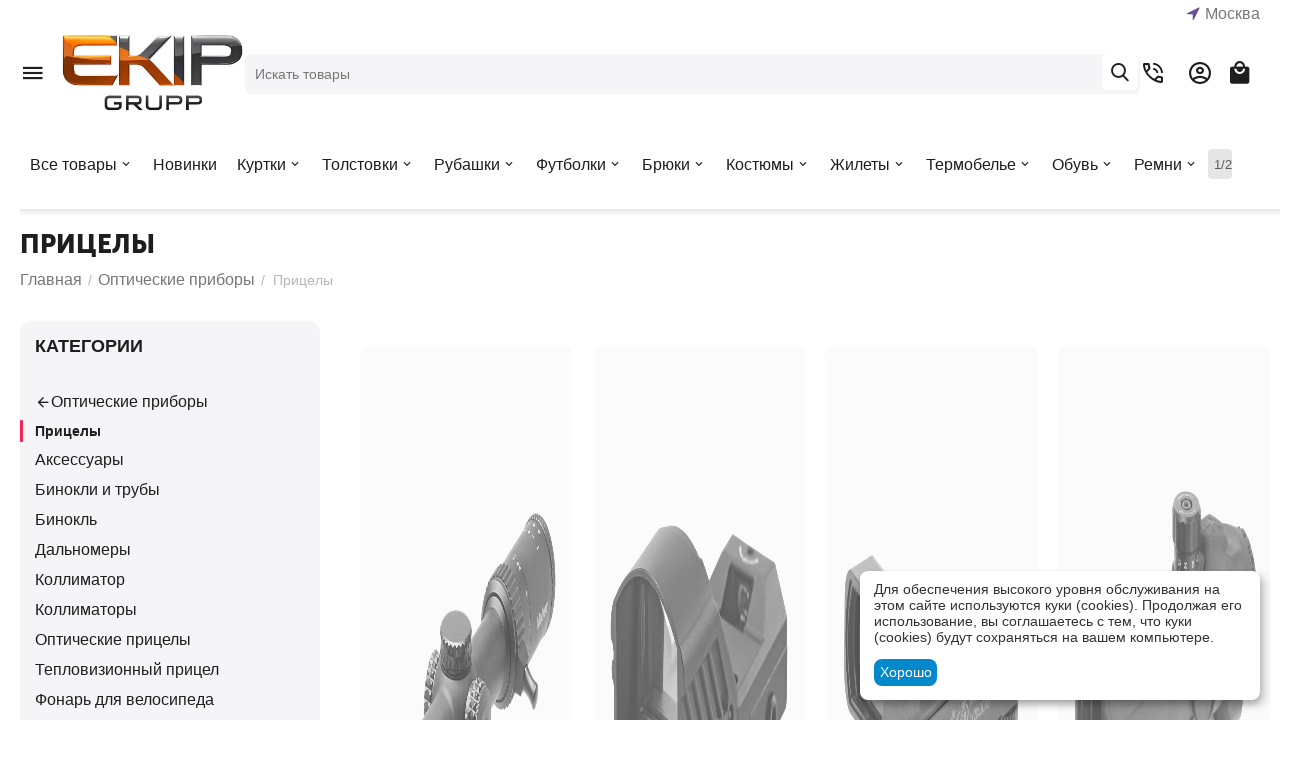

--- FILE ---
content_type: text/html; charset=utf-8
request_url: https://xn--c1ajfvbafy8f.xn--p1ai/opticheskie-pribory/pricely/
body_size: 63206
content:
<!DOCTYPE html>
<html 
    lang="ru"
    dir="ltr"
    class="
 sticky-top-panel   "
>
<head>
<title>Оптические приборы :: Прицелы</title>
<base href="https://xn--c1ajfvbafy8f.xn--p1ai/" />
<meta http-equiv="Content-Type" content="text/html; charset=utf-8" data-ca-mode="ultimate" />
<meta name="viewport" content="width=device-width,initial-scale=1.0,minimum-scale=1.0,maximum-scale=1.0,user-scalable=no,viewport-fit=cover" />
<meta name="description" content="EKIP GRUPP — мультибрендовый магазин, специализирующийся на оригинальной тактической и аутдор экипировке от российских и зарубежных брендов. Ассортимент включает одежду, обувь и аксессуары для повседневного использования и активного отдыха. В числе представленных брендов — Helikon-Tex, Prabos, Lowa, Haix, 5.11 Tactical, Maxpedition, Pentagon, ТРИАДА и Калашников. EKIP GRUPP гарантирует высокое качество и функциональность своей продукции, обеспечивая пользователям надежное снаряжение для любых условий" />
    <meta name="keywords" content="Helikon-Tex
Prabos
Lowa 
Haix
Pentagon
ТРИАДА 
Калашников" />

<meta name="format-detection" content="telephone=no">

                        <link rel="canonical" href="https://xn--c1ajfvbafy8f.xn--p1ai/opticheskie-pribory/pricely/" />
                            



                        <meta  property="og:title" content="Прицелы " />
                                <meta  property="og:description" content="" />
                                <meta  property="og:url" content="https://xn--c1ajfvbafy8f.xn--p1ai/opticheskie-pribory/pricely/" />
                                <meta  property="og:image" content="https://xn--c1ajfvbafy8f.xn--p1ai/images/detailed/13/gz8gf64k80wlgxm5gvg7898lkqt1p88p.jpg" />
                                <meta  property="og:image:width" content="1000" />
                                <meta  property="og:image:height" content="1000" />
                                <meta  property="og:image:alt" content="Прицел оптический Veber Wolf 1-4x24 GB DnD Загонник" />
                                <meta  property="og:type" content="website" />
                                <meta  property="og:site_name" content="экипгрупп.рф" />
                                <meta  property="og:locale" content="ru_RU" />
                <meta name="twitter:card" content="summary" />
    <!-- overriden by cp_open_graph addon -->
    <link href="https://xn--c1ajfvbafy8f.xn--p1ai/images/logos/50/artazeus-EKIP__1_.png" rel="shortcut icon" type="image/png" />

<link rel="preload" crossorigin="anonymous" as="font" href="https://xn--c1ajfvbafy8f.xn--p1ai/design/themes/abt__unitheme2/media/custom_fonts/MuseoSansBlack.woff?1768661585" type="font/woff" />
<link type="text/css" rel="stylesheet" href="https://xn--c1ajfvbafy8f.xn--p1ai/var/cache/misc/assets/design/themes/abt__unitheme2/css/standalone.a1fb58e0b52d8e3a5cab768d7d9a6c4d1768661584.css?1768661584" /><!-- Google Tag Manager -->
<script data-no-defer>(function(w,d,s,l,i){w[l]=w[l]||[];w[l].push({'gtm.start':
new Date().getTime(),event:'gtm.js'});var f=d.getElementsByTagName(s)[0],
j=d.createElement(s),dl=l!='dataLayer'?'&l='+l:'';j.async=true;j.src=
'https://www.googletagmanager.com/gtm.js?id='+i+dl;f.parentNode.insertBefore(j,f);
})(window,document,'script','dataLayer','');</script>
<!-- End Google Tag Manager --><script data-no-defer>
    window.lazySizesConfig =  {
        loadMode: 2,
        hFac: 0.42857142857143,
        expand: 350,
        expFactor: 1,
        preloadAfterLoad: false
    };
    document.addEventListener('lazybeforeunveil', function(e){
        let element = e.target;
        var bg = element.getAttribute('data-background-url');
        if(bg){
            var bgImg = $(new Image());
            bgImg.attr('src', bg);
            bgImg.on('load', function () {
                $(element).css({
                    'background-image': "url('" + bg + "')"
                }).removeAttr('data-background-url')
            });
        }
    });
</script>
    <script 
        data-no-defer
        type="text/javascript"
        src="https://xn--c1ajfvbafy8f.xn--p1ai/var/files/gdpr/klaro/config.js">
    </script>
    <script 
        data-no-defer
        data-klaro-config="klaroConfig"
        data-config="klaroConfig"
        type="text/javascript"
        src="https://xn--c1ajfvbafy8f.xn--p1ai/js/addons/gdpr/lib/klaro.js">
    </script>

    
    <!-- Inline script moved to the bottom of the page -->
    <!-- Inline script moved to the bottom of the page -->
    <!-- Inline script moved to the bottom of the page -->



<!-- Inline script moved to the bottom of the page -->

<!-- Inline script moved to the bottom of the page -->
    

    <!-- Inline script moved to the bottom of the page -->

<link rel="preload" href="https://xn--c1ajfvbafy8f.xn--p1ai/images/logos/50/IMG_3657__1_.png" as="image" fetchpriority="high">
<link rel="preload" href="https://xn--c1ajfvbafy8f.xn--p1ai/images/thumbnails/700/700/detailed/13/gz8gf64k80wlgxm5gvg7898lkqt1p88p.jpg" as="image" fetchpriority="high">
<link rel="preload" href="https://xn--c1ajfvbafy8f.xn--p1ai/images/thumbnails/700/700/detailed/13/4e3qxa8bupraeqey4ppvr0wtu5ekhoqv.jpg" as="image" fetchpriority="high">
<link rel="preload" href="https://xn--c1ajfvbafy8f.xn--p1ai/images/thumbnails/700/700/detailed/13/iep8i2y16gl61tok0cw86dlbsaptq31y.jpg" as="image" fetchpriority="high">
<link rel="preload" href="https://xn--c1ajfvbafy8f.xn--p1ai/images/thumbnails/700/700/detailed/13/j7woiubwq8erdcwgikhvuqfdmrcu6wxf.jpg" as="image" fetchpriority="high">
<link rel="preload" href="https://xn--c1ajfvbafy8f.xn--p1ai/images/thumbnails/700/700/detailed/13/xy1h66g5kc3wlugz41x02g51herodlkp.jpg" as="image" fetchpriority="high">
<link rel="preload" href="https://xn--c1ajfvbafy8f.xn--p1ai/images/thumbnails/700/700/detailed/13/zbe8qvn8rzr8orlzl66q06dd9mdukaf8.jpg" as="image" fetchpriority="high">
</head>

<body class=" desktop-screen ">
    <!-- Google Tag Manager (noscript) -->
<noscript><iframe src="https://www.googletagmanager.com/ns.html?id="
height="0" width="0" style="display:none;visibility:hidden"></iframe></noscript>
<!-- End Google Tag Manager (noscript) -->        
        <div class="ty-tygh  " data-ca-element="mainContainer" id="tygh_container">

        <div id="ajax_overlay" class="ty-ajax-overlay"></div>
<div id="ajax_loading_box" class="ty-ajax-loading-box"></div>
        <div class="cm-notification-container notification-container">
</div>
        <div class="ty-helper-container "
                    id="tygh_main_container">
                                             
<div class="tygh-top-panel clearfix">
                <div class="container-fluid  ">
                                                
                <div class="container-fluid-row container-fluid-row-full-width top-grid">
<div class="row-fluid ">        <div class="span16 " >
                    <div class="row-fluid ">        <div class="span16 top-links-grid " >
                    <div class="ty-geo-maps__geolocation"
         data-ca-geo-map-location-is-location-detected="false"
         data-ca-geo-map-location-element="location_block"
         id="geo_maps_location_block_2195"
    >
        <span class="hidden">Город: </span>
        
        
    
    
    <a id="opener_geo_maps_location_dialog_2195"
        class="cm-dialog-opener cm-dialog-auto-size ty-geo-maps__geolocation__opener"
        href="https://xn--c1ajfvbafy8f.xn--p1ai/index.php?dispatch=geo_maps.customer_geolocation"         data-ca-target-id="content_geo_maps_location_dialog_2195"
                data-ca-dialog-title="Местоположение покупателя"        
        rel="nofollow"
    >
        <span><i class="ty-icon-location-arrow"></i></span>        <bdi class="ty-geo-maps__geolocation__opener-text">            <span data-ca-geo-map-location-element="location" class="ty-geo-maps__geolocation__location">Москва</span>
        </bdi>            </a>


    <!--geo_maps_location_block_2195--></div>
            </div>
</div>
            </div>
</div>
    </div>    
        </div>
    

</div>

<div class="tygh-header clearfix">
                <div class="container-fluid  header-grid light-header v3">
                                                
                <div class="container-fluid-row">
<div class="row-fluid ">        <div class="span16 top-menu-grid " >
                    <div class="row-fluid ">        <div class="span4 top-logo " >
                    <div id="sw_dropdown_321" class="ut2-sp-n cm-combination cm-abt--ut2-toggle-scroll  cm-external-triggered"><span><i class="ut2-icon-outline-menu"></i></span></div><div id="dropdown_321" class="ut2-sw-b hidden cm-external-click" data-ca-external-click-id="sw_dropdown_321"></div><div class="ut2-sw-w" style="display: none;"><div class="ut2-scroll"><div class="ut2-sw"><div class="ut2-sp-f cm-combination cm-abt--ut2-toggle-scroll" id="off_dropdown_321" style="display:none;"><i class="ut2-icon-baseline-close"></i></div><div class="ut2-rb"><div class="ty-logo-container">
    
            <a href="https://xn--c1ajfvbafy8f.xn--p1ai/" title="">
        
    


    





        
                            
        
        <img class="ty-pict  ty-logo-container__image   cm-image" width="346" height="150" alt="" title="" src="https://xn--c1ajfvbafy8f.xn--p1ai/images/logos/50/IMG_3657__1_.png" />

    
            </a>
    </div></div><nav class="ut2-fm "><div class="ut2-fmbtm hidden">Назад к главному</div><div class="ut2-fmw"><div class="ut2-lfl ty-menu-item__products ut2-lfl_inclusive"><p class="ut2-lfl__head"><a href="javascript:void(0)"><span class="ut2-lfl__head__t"><span class="ut2-lfl__head__name">Все товары</span><span class="m-label" style="color:#ffffff;background-color:#ff0000;border: 1px solid #ff0000;">Top</span></span></a></p><i></i><div class="ut2-slw"><div class="ut2-lsl ut2-lsl__more"><p><a href="https://xn--c1ajfvbafy8f.xn--p1ai/odezhda-ru/"><span>Одежда</span></a></p><div class="ut2-tlw"><a href="javascript:void(0);" onclick="$(this).parent().find('a').removeClass('hidden');$(this).addClass('hidden');" class="ut2-lsl__more-link" title=""><span>Еще</span></a><a href="https://xn--c1ajfvbafy8f.xn--p1ai/odezhda-ru/golovnye-ubory/" class="">Головные уборы</a><a href="https://xn--c1ajfvbafy8f.xn--p1ai/odezhda-ru/kurtki/" class="">Куртки </a><a href="https://xn--c1ajfvbafy8f.xn--p1ai/odezhda-ru/tolstovki/" class="">Толстовки</a><a href="https://xn--c1ajfvbafy8f.xn--p1ai/odezhda-ru/zhilety-ru/" class="">Жилеты </a><a href="https://xn--c1ajfvbafy8f.xn--p1ai/odezhda-ru/rubashki/" class="">Рубашки</a><a href="https://xn--c1ajfvbafy8f.xn--p1ai/odezhda-ru/futbolki/" class="">Футболки </a><a href="https://xn--c1ajfvbafy8f.xn--p1ai/odezhda-ru/bryuki/" class="">Брюки</a><a href="https://xn--c1ajfvbafy8f.xn--p1ai/odezhda-ru/odezhda/" class="">Костюмы </a><a href="https://xn--c1ajfvbafy8f.xn--p1ai/odezhda-ru/remni/" class="">Ремни</a><a href="https://xn--c1ajfvbafy8f.xn--p1ai/odezhda-ru/parchetki/" class="">Перчатки</a><a href="https://xn--c1ajfvbafy8f.xn--p1ai/odezhda-ru/termobele-ru/" class=" hidden">Термобельё</a></div></div><div class="ut2-lsl ut2-lsl__more"><p><a href="https://xn--c1ajfvbafy8f.xn--p1ai/obuv/"><span>Обувь</span></a></p><div class="ut2-tlw"><a href="javascript:void(0);" onclick="$(this).parent().find('a').removeClass('hidden');$(this).addClass('hidden');" class="ut2-lsl__more-link" title=""><span>Еще</span></a><a href="https://xn--c1ajfvbafy8f.xn--p1ai/obuv/prabos/" class="">PRABOS</a><a href="https://xn--c1ajfvbafy8f.xn--p1ai/obuv/lowa/" class="">LOWA</a><a href="https://xn--c1ajfvbafy8f.xn--p1ai/obuv/haix/" class="">HAIX</a><a href="https://xn--c1ajfvbafy8f.xn--p1ai/obuv/danner/" class="">DANNER</a><a href="https://xn--c1ajfvbafy8f.xn--p1ai/obuv/salomon/" class="">SALOMON</a><a href="https://xn--c1ajfvbafy8f.xn--p1ai/obuv/vaneda/" class="">VANEDA</a><a href="https://xn--c1ajfvbafy8f.xn--p1ai/obuv/pentagon/" class="">PENTAGON</a><a href="https://xn--c1ajfvbafy8f.xn--p1ai/obuv/mil-tec/" class="">MIL-TEC</a><a href="https://xn--c1ajfvbafy8f.xn--p1ai/obuv/remington/" class="">REMINGTON</a><a href="https://xn--c1ajfvbafy8f.xn--p1ai/obuv/drun-rocks/" class="">DRUN ROCKS</a><a href="https://xn--c1ajfvbafy8f.xn--p1ai/obuv/editex/" class=" hidden">EDITEX</a><a href="https://xn--c1ajfvbafy8f.xn--p1ai/obuv/humtto/" class=" hidden">Humtto</a><a href="https://xn--c1ajfvbafy8f.xn--p1ai/obuv/sapogi/" class=" hidden">PRIDE</a><a href="https://xn--c1ajfvbafy8f.xn--p1ai/obuv/buteks/" class=" hidden">БУТЕКС</a><a href="https://xn--c1ajfvbafy8f.xn--p1ai/obuv/bizon/" class=" hidden">БИЗОН</a><a href="https://xn--c1ajfvbafy8f.xn--p1ai/obuv/gamashi/" class=" hidden">Гамаши</a><a href="https://xn--c1ajfvbafy8f.xn--p1ai/obuv/noski/" class=" hidden">Носки</a><a href="https://xn--c1ajfvbafy8f.xn--p1ai/obuv/5-11-tactical/" class=" hidden">5.11 Tactical</a><a href="https://xn--c1ajfvbafy8f.xn--p1ai/obuv/elkland/" class=" hidden">ELKLAND</a><a href="https://xn--c1ajfvbafy8f.xn--p1ai/obuv/eso/" class=" hidden">ESO</a><a href="https://xn--c1ajfvbafy8f.xn--p1ai/obuv/mud-snow/" class=" hidden">Mud-Snow</a><a href="https://xn--c1ajfvbafy8f.xn--p1ai/obuv/prosafe/" class=" hidden">PROSAFE</a><a href="https://xn--c1ajfvbafy8f.xn--p1ai/obuv/wanngo/" class=" hidden">WANNGO</a></div></div><div class="ut2-lsl"><p><a href="https://xn--c1ajfvbafy8f.xn--p1ai/futbolki/"><span>Футболки</span></a></p><div class="ut2-tlw"><a href="https://xn--c1ajfvbafy8f.xn--p1ai/futbolki/futbolki/" class="">Футболки</a></div></div><div class="ut2-lsl"><p><a href="https://xn--c1ajfvbafy8f.xn--p1ai/sumki-i-ryukzaki/"><span>Сумки </span></a></p><div class="ut2-tlw"><a href="https://xn--c1ajfvbafy8f.xn--p1ai/sumki-i-ryukzaki/poyasnye-sumki/" class="">Поясные </a><a href="https://xn--c1ajfvbafy8f.xn--p1ai/sumki-i-ryukzaki/sumki/" class="">Общего назначения</a><a href="https://xn--c1ajfvbafy8f.xn--p1ai/sumki-i-ryukzaki/sumki-na-plecho/" class="">Для скрытого ношения </a><a href="https://xn--c1ajfvbafy8f.xn--p1ai/sumki-i-ryukzaki/sumki-transportirovochnye/" class="">Транспортировочные</a><a href="https://xn--c1ajfvbafy8f.xn--p1ai/sumki-i-ryukzaki/chehly/" class="">Чехлы</a></div></div><div class="ut2-lsl"><p><a href="https://xn--c1ajfvbafy8f.xn--p1ai/patchi/"><span>Патчи</span></a></p><div class="ut2-tlw"><a href="https://xn--c1ajfvbafy8f.xn--p1ai/patchi/korpus-vyshivaniya/" class="">Корпус Вышивания</a><a href="https://xn--c1ajfvbafy8f.xn--p1ai/patchi/patchlab/" class="">Patchlab</a><a href="https://xn--c1ajfvbafy8f.xn--p1ai/patchi/red-war/" class="">RED WAR </a><a href="https://xn--c1ajfvbafy8f.xn--p1ai/patchi/mix/" class="">Mix</a><a href="https://xn--c1ajfvbafy8f.xn--p1ai/patchi/artazeus/" class="">Artazeus</a></div></div><div class="ut2-lsl ut2-lsl__more"><p><a href="https://xn--c1ajfvbafy8f.xn--p1ai/podsumki/"><span>Подсумки</span></a></p><div class="ut2-tlw"><a href="javascript:void(0);" onclick="$(this).parent().find('a').removeClass('hidden');$(this).addClass('hidden');" class="ut2-lsl__more-link" title=""><span>Еще</span></a><a href="https://xn--c1ajfvbafy8f.xn--p1ai/podsumki/navigacionnye/" class="">навигационные</a><a href="https://xn--c1ajfvbafy8f.xn--p1ai/podsumki/pod-gidrator/" class="">под гидратор</a><a href="https://xn--c1ajfvbafy8f.xn--p1ai/podsumki/pod-granaty/" class="">под гранаты</a><a href="https://xn--c1ajfvbafy8f.xn--p1ai/podsumki/pod-magaziny/" class="">под магазины</a><a href="https://xn--c1ajfvbafy8f.xn--p1ai/podsumki/pod-naruchniki-i-dubinki/" class="">под наручники и дубинки</a><a href="https://xn--c1ajfvbafy8f.xn--p1ai/podsumki/pod-pnv/" class="">под ПНВ</a><a href="https://xn--c1ajfvbafy8f.xn--p1ai/podsumki/pod-racii/" class="">под рации</a><a href="https://xn--c1ajfvbafy8f.xn--p1ai/podsumki/pod-sredstva-svyazi/" class="">под средства связи</a><a href="https://xn--c1ajfvbafy8f.xn--p1ai/podsumki/sbrosovye/" class="">сбросовые</a><a href="https://xn--c1ajfvbafy8f.xn--p1ai/podsumki/podsumki/" class="">Универсальные </a><a href="https://xn--c1ajfvbafy8f.xn--p1ai/podsumki/medicinskie/" class=" hidden">Медицинские</a><a href="https://xn--c1ajfvbafy8f.xn--p1ai/podsumki/plastikovye/" class=" hidden">Пластик</a><a href="https://xn--c1ajfvbafy8f.xn--p1ai/podsumki/koshelki/" class=" hidden">Кошельки</a></div></div><div class="ut2-lsl ut2-lsl__more"><p><a href="https://xn--c1ajfvbafy8f.xn--p1ai/ryukzaki/"><span>Рюкзаки </span></a></p><div class="ut2-tlw"><a href="javascript:void(0);" onclick="$(this).parent().find('a').removeClass('hidden');$(this).addClass('hidden');" class="ut2-lsl__more-link" title=""><span>Еще</span></a><a href="https://xn--c1ajfvbafy8f.xn--p1ai/ryukzaki/maxpedition/" class=""> Maxpedition</a><a href="https://xn--c1ajfvbafy8f.xn--p1ai/ryukzaki/malenkie/" class="">Mystery Ranch</a><a href="https://xn--c1ajfvbafy8f.xn--p1ai/ryukzaki/ryukzaki/" class="">Arcteryx Propper</a><a href="https://xn--c1ajfvbafy8f.xn--p1ai/ryukzaki/helikon-tex/" class="">Helikon-Tex</a><a href="https://xn--c1ajfvbafy8f.xn--p1ai/ryukzaki/5.11/" class="">5.11 Tactical</a><a href="https://xn--c1ajfvbafy8f.xn--p1ai/ryukzaki/direct-action/" class="">Direct Action</a><a href="https://xn--c1ajfvbafy8f.xn--p1ai/ryukzaki/emersongear/" class="">Emersongear</a><a href="https://xn--c1ajfvbafy8f.xn--p1ai/ryukzaki/pentagon/" class="">Pentagon</a><a href="https://xn--c1ajfvbafy8f.xn--p1ai/ryukzaki/gongtex/" class="">Gongtex</a><a href="https://xn--c1ajfvbafy8f.xn--p1ai/ryukzaki/mil-tec/" class="">Mil-Tec</a><a href="https://xn--c1ajfvbafy8f.xn--p1ai/ryukzaki/bolshie/" class=" hidden">Bergen</a><a href="https://xn--c1ajfvbafy8f.xn--p1ai/ryukzaki/teesar/" class=" hidden">TEESAR</a><a href="https://xn--c1ajfvbafy8f.xn--p1ai/ryukzaki/vav-wear/" class=" hidden">Vav Wear</a></div></div><div class="ut2-lsl"><p><a href="https://xn--c1ajfvbafy8f.xn--p1ai/naruzhnye-i-takticheskie-aksessuary/"><span>Наружные и тактические аксессуары</span></a></p><div class="ut2-tlw"><a href="https://xn--c1ajfvbafy8f.xn--p1ai/naruzhnye-i-takticheskie-aksessuary/nakolenniki/" class="">Наколенники</a><a href="https://xn--c1ajfvbafy8f.xn--p1ai/naruzhnye-i-takticheskie-aksessuary/takticheskie-ochki/" class="">Баллистические очки</a><a href="https://xn--c1ajfvbafy8f.xn--p1ai/naruzhnye-i-takticheskie-aksessuary/chasy/" class="">Часы</a><a href="https://xn--c1ajfvbafy8f.xn--p1ai/naruzhnye-i-takticheskie-aksessuary/naushniki/" class="">Наушники</a></div></div><div class="ut2-lsl"><p><a href="https://xn--c1ajfvbafy8f.xn--p1ai/sredstva-dlya-takticheskih-operaciy/"><span>Средства для тактических операций</span></a></p><div class="ut2-tlw"><a href="https://xn--c1ajfvbafy8f.xn--p1ai/sredstva-dlya-takticheskih-operaciy/karabiny/" class="">Карабины</a><a href="https://xn--c1ajfvbafy8f.xn--p1ai/sredstva-dlya-takticheskih-operaciy/kobury/" class="">Кобуры</a><a href="https://xn--c1ajfvbafy8f.xn--p1ai/sredstva-dlya-takticheskih-operaciy/oruzheynye-remni/" class="">Оружейные ремни</a><a href="https://xn--c1ajfvbafy8f.xn--p1ai/sredstva-dlya-takticheskih-operaciy/kreplenie/" class="">Крепления</a></div></div><div class="ut2-lsl"><p><a href="https://xn--c1ajfvbafy8f.xn--p1ai/vyzhivanie-i-takticheskaya-medicina/"><span>Выживание и тактическая медицина</span></a></p><div class="ut2-tlw"><a href="https://xn--c1ajfvbafy8f.xn--p1ai/vyzhivanie-i-takticheskaya-medicina/aptechki/" class="">Медицина</a><a href="https://xn--c1ajfvbafy8f.xn--p1ai/vyzhivanie-i-takticheskaya-medicina/spalnye-meshki/" class="">Спальные мешки</a><a href="https://xn--c1ajfvbafy8f.xn--p1ai/vyzhivanie-i-takticheskaya-medicina/vyzhivanie/" class="">Выживание</a></div></div><div class="ut2-lsl"><p><a href="https://xn--c1ajfvbafy8f.xn--p1ai/instrumenty-i-osveschenie/"><span>Инструменты и освещение</span></a></p><div class="ut2-tlw"><a href="https://xn--c1ajfvbafy8f.xn--p1ai/instrumenty-i-osveschenie/nozhi/" class="">Ножи</a><a href="https://xn--c1ajfvbafy8f.xn--p1ai/instrumenty-i-osveschenie/multiinstrumenty-nozhi/" class="">Мультиинструменты </a><a href="https://xn--c1ajfvbafy8f.xn--p1ai/instrumenty-i-osveschenie/fonari/" class="">Фонари </a></div></div><div class="ut2-lsl ut2-lsl__more"><p class="ut2-fm-active-item"><a href="https://xn--c1ajfvbafy8f.xn--p1ai/opticheskie-pribory/"><span>Оптические приборы </span></a></p><div class="ut2-tlw"><a href="javascript:void(0);" onclick="$(this).parent().find('a').removeClass('hidden');$(this).addClass('hidden');" class="ut2-lsl__more-link" title=""><span>Еще</span></a><a href="https://xn--c1ajfvbafy8f.xn--p1ai/opticheskie-pribory/aksessuary/" class="">Аксессуары</a><a href="https://xn--c1ajfvbafy8f.xn--p1ai/opticheskie-pribory/binokli-i-truby/" class="">Бинокли и трубы</a><a href="https://xn--c1ajfvbafy8f.xn--p1ai/opticheskie-pribory/binokl/" class="">Бинокль</a><a href="https://xn--c1ajfvbafy8f.xn--p1ai/opticheskie-pribory/dalnomery-ru/" class="">Дальномеры</a><a href="https://xn--c1ajfvbafy8f.xn--p1ai/opticheskie-pribory/kollimator/" class="">Коллиматор</a><a href="https://xn--c1ajfvbafy8f.xn--p1ai/opticheskie-pribory/kollimatory/" class="">Коллиматоры</a><a href="https://xn--c1ajfvbafy8f.xn--p1ai/opticheskie-pribory/opticheskie-pricely/" class="">Оптические прицелы</a><a href="https://xn--c1ajfvbafy8f.xn--p1ai/opticheskie-pribory/teplovizionnyy-pricel/" class="">Тепловизионный прицел</a><a href="https://xn--c1ajfvbafy8f.xn--p1ai/opticheskie-pribory/fonar-dlya-velosipeda/" class="">Фонарь для велосипеда</a><a href="https://xn--c1ajfvbafy8f.xn--p1ai/opticheskie-pribory/optika/" class="">Бинокли</a><a href="https://xn--c1ajfvbafy8f.xn--p1ai/opticheskie-pribory/binokli-nochnye/" class=" hidden">Бинокли ночные </a><a href="https://xn--c1ajfvbafy8f.xn--p1ai/opticheskie-pribory/binokli-teatralnye/" class=" hidden">Бинокли театральные </a><a href="https://xn--c1ajfvbafy8f.xn--p1ai/opticheskie-pribory/binokli-armeyskie/" class=" hidden">Монокуляры ночного видения </a><a href="https://xn--c1ajfvbafy8f.xn--p1ai/opticheskie-pribory/pricely/" class=" ut2-fm-active-item hidden">Прицелы </a><a href="https://xn--c1ajfvbafy8f.xn--p1ai/opticheskie-pribory/dalnomery/" class=" hidden">Дальномеры</a><a href="https://xn--c1ajfvbafy8f.xn--p1ai/opticheskie-pribory/infrakrasnye-fonari-dlya-priborov-nochnogo-videniya/" class=" hidden">Инфракрасные фонари для приборов ночного видения</a><a href="https://xn--c1ajfvbafy8f.xn--p1ai/opticheskie-pribory/aksessuary-dlya-priborov/" class=" hidden">Аксессуары для приборов</a><a href="https://xn--c1ajfvbafy8f.xn--p1ai/opticheskie-pribory/zritelnye-truby/" class=" hidden">Зрительные трубы</a><a href="https://xn--c1ajfvbafy8f.xn--p1ai/opticheskie-pribory/teleskopy/" class=" hidden">Телескопы</a><a href="https://xn--c1ajfvbafy8f.xn--p1ai/opticheskie-pribory/teplovizory/" class=" hidden">Тепловизоры </a><a href="https://xn--c1ajfvbafy8f.xn--p1ai/opticheskie-pribory/opticheskiy-pricel/" class=" hidden">Оптический прицел</a></div></div><div class="ut2-lsl"><p><a href="https://xn--c1ajfvbafy8f.xn--p1ai/razgruzochnye-sistemy/"><span>Разгрузочные системы</span></a></p><div class="ut2-tlw"><a href="https://xn--c1ajfvbafy8f.xn--p1ai/razgruzochnye-sistemy/razgruzochnye-sistemy/" class="">Разгрузочные</a><a href="https://xn--c1ajfvbafy8f.xn--p1ai/razgruzochnye-sistemy/plitonoscy/" class="">Плитоносцы </a><a href="https://xn--c1ajfvbafy8f.xn--p1ai/razgruzochnye-sistemy/poyasa/" class="">Пояса</a><a href="https://xn--c1ajfvbafy8f.xn--p1ai/razgruzochnye-sistemy/bronezhilet/" class="">Бронежилет </a></div></div><div class="ut2-lsl"><p><a href="https://xn--c1ajfvbafy8f.xn--p1ai/turisticheskaya-posuda/"><span>Посуда</span></a></p><div class="ut2-tlw"><a href="https://xn--c1ajfvbafy8f.xn--p1ai/turisticheskaya-posuda/kruzhki/" class="">Кружки</a><a href="https://xn--c1ajfvbafy8f.xn--p1ai/turisticheskaya-posuda/posuda/" class="">Наборы посуды</a><a href="https://xn--c1ajfvbafy8f.xn--p1ai/turisticheskaya-posuda/termosy/" class="">Термосы </a><a href="https://xn--c1ajfvbafy8f.xn--p1ai/turisticheskaya-posuda/flyagi/" class="">Фляги</a></div></div><div class="ut2-lsl ut2-lsl__more"><p><a href="https://xn--c1ajfvbafy8f.xn--p1ai/brendy/"><span>Бренды</span></a></p><div class="ut2-tlw"><a href="javascript:void(0);" onclick="$(this).parent().find('a').removeClass('hidden');$(this).addClass('hidden');" class="ut2-lsl__more-link" title=""><span>Еще</span></a><a href="https://xn--c1ajfvbafy8f.xn--p1ai/brendy/uf-pro/" class="">UF PRO</a><a href="https://xn--c1ajfvbafy8f.xn--p1ai/brendy/helikon-tex-ru/" class="">HELIKON-TEX</a><a href="https://xn--c1ajfvbafy8f.xn--p1ai/brendy/pentagon/" class="">Pentagon</a><a href="https://xn--c1ajfvbafy8f.xn--p1ai/brendy/maxpedition/" class="">MAXPEDITION</a><a href="https://xn--c1ajfvbafy8f.xn--p1ai/brendy/5-11/" class="">5.11 Tactical</a><a href="https://xn--c1ajfvbafy8f.xn--p1ai/brendy/prabos/" class="">Prabos</a><a href="https://xn--c1ajfvbafy8f.xn--p1ai/brendy/ontario/" class="">Ontario</a><a href="https://xn--c1ajfvbafy8f.xn--p1ai/brendy/leatherman/" class="">Leatherman</a><a href="https://xn--c1ajfvbafy8f.xn--p1ai/brendy/spyderco/" class="">Spyderco</a><a href="https://xn--c1ajfvbafy8f.xn--p1ai/brendy/armytek/" class="">ARMYTEK</a><a href="https://xn--c1ajfvbafy8f.xn--p1ai/brendy/bobber/" class=" hidden">Bobber</a><a href="https://xn--c1ajfvbafy8f.xn--p1ai/brendy/stich-profi/" class=" hidden">STICH PROFI</a><a href="https://xn--c1ajfvbafy8f.xn--p1ai/brendy/remington/" class=" hidden">REMINGTON</a></div></div><div class="ut2-lsl"><p><a href="https://xn--c1ajfvbafy8f.xn--p1ai/suvenir/"><span>Сувенир</span></a></p></div><div class="ut2-lsl"><p><a href="https://xn--c1ajfvbafy8f.xn--p1ai/podarochnyy-sertifikat/"><span>Подарочный сертификат</span></a></p></div><div class="ut2-lsl"><p><a href="https://xn--c1ajfvbafy8f.xn--p1ai/helikon-tex/"><span>Helikon-tex</span></a></p><div class="ut2-tlw"><a href="https://xn--c1ajfvbafy8f.xn--p1ai/helikon-tex/golovnye-ubory/" class="">Головные уборы</a><a href="https://xn--c1ajfvbafy8f.xn--p1ai/helikon-tex/odezhda/" class="">Одежда</a><a href="https://xn--c1ajfvbafy8f.xn--p1ai/helikon-tex/tolstovki/" class="">Толстовки</a><a href="https://xn--c1ajfvbafy8f.xn--p1ai/helikon-tex/futbolki/" class="">Футболки</a></div></div><div class="ut2-lsl"><p><a href="https://xn--c1ajfvbafy8f.xn--p1ai/remingtonsw/"><span>Remingtonsw</span></a></p><div class="ut2-tlw"><a href="https://xn--c1ajfvbafy8f.xn--p1ai/remingtonsw/aksessuary/" class="">Аксессуары</a><a href="https://xn--c1ajfvbafy8f.xn--p1ai/remingtonsw/obuv/" class="">Обувь</a><a href="https://xn--c1ajfvbafy8f.xn--p1ai/remingtonsw/odezhda/" class="">Одежда</a><a href="https://xn--c1ajfvbafy8f.xn--p1ai/remingtonsw/skidki/" class="">Скидки</a></div></div><div class="ut2-lsl"><p><a href="https://xn--c1ajfvbafy8f.xn--p1ai/emerson/"><span>Emerson</span></a></p><div class="ut2-tlw"><a href="https://xn--c1ajfvbafy8f.xn--p1ai/emerson/kofty-flisovye/" class="">Кофты флисовые</a><a href="https://xn--c1ajfvbafy8f.xn--p1ai/emerson/odezhda-dlya-turizma-pohodov-i-aktivnogo-otdyha/" class="">Одежда для туризма, походов и активного отдыха</a><a href="https://xn--c1ajfvbafy8f.xn--p1ai/emerson/takticheskaya-odezhda-i-snaryazhenie/" class="">Тактическая одежда и снаряжение</a><a href="https://xn--c1ajfvbafy8f.xn--p1ai/emerson/turisticheskie-ryukzaki-i-sumki/" class="">Туристические рюкзаки и сумки</a></div></div><div class="ut2-lsl ut2-lsl__more"><p><a href="https://xn--c1ajfvbafy8f.xn--p1ai/direct-action/"><span>Direct Action</span></a></p><div class="ut2-tlw"><a href="javascript:void(0);" onclick="$(this).parent().find('a').removeClass('hidden');$(this).addClass('hidden');" class="ut2-lsl__more-link" title=""><span>Еще</span></a><a href="https://xn--c1ajfvbafy8f.xn--p1ai/direct-action/aksessuary-dlya-oruzhiya/" class="">Аксессуары для оружия</a><a href="https://xn--c1ajfvbafy8f.xn--p1ai/direct-action/aksessuary-dlya-chehlov-na-shlem/" class="">аксессуары для чехлов на шлем</a><a href="https://xn--c1ajfvbafy8f.xn--p1ai/direct-action/merch/" class="">Мерч</a><a href="https://xn--c1ajfvbafy8f.xn--p1ai/direct-action/meshochki/" class="">Мешочки</a><a href="https://xn--c1ajfvbafy8f.xn--p1ai/direct-action/nashivki/" class="">Нашивки</a><a href="https://xn--c1ajfvbafy8f.xn--p1ai/direct-action/odezhda/" class="">Одежда</a><a href="https://xn--c1ajfvbafy8f.xn--p1ai/direct-action/pakety/" class="">Пакеты</a><a href="https://xn--c1ajfvbafy8f.xn--p1ai/direct-action/patchi/" class="">Патчи</a><a href="https://xn--c1ajfvbafy8f.xn--p1ai/direct-action/platformy/" class="">Платформы</a><a href="https://xn--c1ajfvbafy8f.xn--p1ai/direct-action/podsumki/" class="">Подсумки</a><a href="https://xn--c1ajfvbafy8f.xn--p1ai/direct-action/ryukzaki-i-sumki/" class=" hidden">Рюкзаки и сумки</a><a href="https://xn--c1ajfvbafy8f.xn--p1ai/direct-action/forma/" class=" hidden">форма</a><a href="https://xn--c1ajfvbafy8f.xn--p1ai/direct-action/chehly-na-shlem/" class=" hidden">чехлы на шлем</a></div></div><div class="ut2-lsl"><p><a href="https://xn--c1ajfvbafy8f.xn--p1ai/triada/"><span>ТРИАДА-ТКО</span></a></p><div class="ut2-tlw"><a href="https://xn--c1ajfvbafy8f.xn--p1ai/triada/odezhda/" class="">Одежда </a><a href="https://xn--c1ajfvbafy8f.xn--p1ai/triada/snaryazhenie-i-specialnye-predmety/" class="">Снаряжение и Специальные предметы</a></div></div><div class="ut2-lsl ut2-lsl__more"><p><a href="https://xn--c1ajfvbafy8f.xn--p1ai/ohota-magazin/"><span>Охота магазин</span></a></p><div class="ut2-tlw"><a href="javascript:void(0);" onclick="$(this).parent().find('a').removeClass('hidden');$(this).addClass('hidden');" class="ut2-lsl__more-link" title=""><span>Еще</span></a><a href="https://xn--c1ajfvbafy8f.xn--p1ai/ohota-magazin/aksessuary-dlya-oruzhiya/" class="">Аксессуары для оружия</a><a href="https://xn--c1ajfvbafy8f.xn--p1ai/ohota-magazin/aksessuary-dlya-ohoty-i-rybalki/" class="">Аксессуары для охоты и рыбалки</a><a href="https://xn--c1ajfvbafy8f.xn--p1ai/ohota-magazin/aktivnye-naushniki/" class="">Активные наушники</a><a href="https://xn--c1ajfvbafy8f.xn--p1ai/ohota-magazin/vse-dlya-turizma/" class="">Все для туризма</a><a href="https://xn--c1ajfvbafy8f.xn--p1ai/ohota-magazin/duhovye-manki-dlya-ohoty-na-gusya/" class="">Духовые манки для охоты на гуся</a><a href="https://xn--c1ajfvbafy8f.xn--p1ai/ohota-magazin/duhovye-manki-dlya-ohoty-na-prochih-zverey-i-ptic/" class="">Духовые манки для охоты на прочих зверей и птиц</a><a href="https://xn--c1ajfvbafy8f.xn--p1ai/ohota-magazin/duhovye-manki-dlya-ohoty-na-utku/" class="">Духовые манки для охоты на утку</a><a href="https://xn--c1ajfvbafy8f.xn--p1ai/ohota-magazin/klassicheskiy-nozh-opinel/" class="">Классический нож Opinel</a><a href="https://xn--c1ajfvbafy8f.xn--p1ai/ohota-magazin/klinki-dlya-nozhey-mora/" class="">Клинки для ножей Mora</a><a href="https://xn--c1ajfvbafy8f.xn--p1ai/ohota-magazin/kuhonnye-nozhi-mora/" class="">Кухонные ножи Mora</a><a href="https://xn--c1ajfvbafy8f.xn--p1ai/ohota-magazin/mangaly-koptilni-gril-reshetki/" class=" hidden">Мангалы, коптильни, гриль-решетки</a><a href="https://xn--c1ajfvbafy8f.xn--p1ai/ohota-magazin/nozhi-topory-i-lopaty/" class=" hidden">Ножи, топоры и лопаты</a><a href="https://xn--c1ajfvbafy8f.xn--p1ai/ohota-magazin/obuv/" class=" hidden">Обувь</a><a href="https://xn--c1ajfvbafy8f.xn--p1ai/ohota-magazin/odezhda/" class=" hidden">Одежда</a><a href="https://xn--c1ajfvbafy8f.xn--p1ai/ohota-magazin/originalnye-nozhi-opinel/" class=" hidden">Оригинальные ножи Opinel</a><a href="https://xn--c1ajfvbafy8f.xn--p1ai/ohota-magazin/ohotnichi-nozhi-mora/" class=" hidden">Охотничьи ножи Mora</a><a href="https://xn--c1ajfvbafy8f.xn--p1ai/ohota-magazin/ochki-dlya-zaschity/" class=" hidden">Очки для защиты</a><a href="https://xn--c1ajfvbafy8f.xn--p1ai/ohota-magazin/piknikovye-nabory-i-pledy/" class=" hidden">Пикниковые наборы и пледы</a><a href="https://xn--c1ajfvbafy8f.xn--p1ai/ohota-magazin/professionalnye-nozhi-mora-dlya-proizvodstva/" class=" hidden">Профессиональные ножи Mora для производства</a><a href="https://xn--c1ajfvbafy8f.xn--p1ai/ohota-magazin/rybolovnye-nozhi-mora/" class=" hidden">Рыболовные ножи Mora</a><a href="https://xn--c1ajfvbafy8f.xn--p1ai/ohota-magazin/sandalii/" class=" hidden">Сандалии</a><a href="https://xn--c1ajfvbafy8f.xn--p1ai/ohota-magazin/skladnye-krovati-dlya-turizma/" class=" hidden">Складные кровати для туризма</a><a href="https://xn--c1ajfvbafy8f.xn--p1ai/ohota-magazin/skladnye-stoly-dlya-kempinga/" class=" hidden">Складные столы для кемпинга</a><a href="https://xn--c1ajfvbafy8f.xn--p1ai/ohota-magazin/skladnye-stulya/" class=" hidden">Складные стулья</a><a href="https://xn--c1ajfvbafy8f.xn--p1ai/ohota-magazin/tovary-dlya-rybalki/" class=" hidden">Товары для рыбалки</a><a href="https://xn--c1ajfvbafy8f.xn--p1ai/ohota-magazin/turisticheskie-gamaki/" class=" hidden">Туристические гамаки</a><a href="https://xn--c1ajfvbafy8f.xn--p1ai/ohota-magazin/fileynyy-nozh-opinel/" class=" hidden">Филейный нож Opinel</a><a href="https://xn--c1ajfvbafy8f.xn--p1ai/ohota-magazin/fonari/" class=" hidden">Фонари</a></div></div><div class="ut2-lsl"><p><a href="https://xn--c1ajfvbafy8f.xn--p1ai/under-armour/"><span>Under Armour</span></a></p></div><div class="ut2-lsl"><p><a href="https://xn--c1ajfvbafy8f.xn--p1ai/argut/"><span>Аргут</span></a></p><div class="ut2-tlw"><a href="https://xn--c1ajfvbafy8f.xn--p1ai/argut/aksessuary/" class="">Аксессуары</a><a href="https://xn--c1ajfvbafy8f.xn--p1ai/argut/afu/" class="">АФУ</a><a href="https://xn--c1ajfvbafy8f.xn--p1ai/argut/bazovoe-oborudovanie/" class="">Базовое оборудование</a><a href="https://xn--c1ajfvbafy8f.xn--p1ai/argut/racii/" class="">Рации</a><a href="https://xn--c1ajfvbafy8f.xn--p1ai/argut/sistemy-bezopasnosti/" class="">Системы безопасности</a></div></div><div class="ut2-lsl"><p><a href="https://xn--c1ajfvbafy8f.xn--p1ai/apex/"><span>APEX</span></a></p><div class="ut2-tlw"><a href="https://xn--c1ajfvbafy8f.xn--p1ai/apex/odezhda-dlya-turizma-pohodov-i-aktivnogo-otdyha/" class="">Одежда для туризма, походов и активного отдыха</a></div></div></div></div><div class="ut2-lfl ty-menu-item__newest"><p class="ut2-lfl__head"><a href="https://xn--c1ajfvbafy8f.xn--p1ai/index.php?dispatch=products.newest"><span class="ut2-lfl__head__t"><span class="ut2-lfl__head__name">Новинки</span></span></a></p></div><div class="ut2-lfl  ut2-lfl_inclusive"><p class="ut2-lfl__head"><a href="https://xn--c1ajfvbafy8f.xn--p1ai/odezhda-ru/kurtki/"><span class="ut2-lfl__head__t"><span class="ut2-lfl__head__name">Куртки </span></span></a></p><i></i><div class="ut2-slw"><div class="ut2-lsl"><p><a href="https://xn--c1ajfvbafy8f.xn--p1ai/odezhda-ru/kurtki/m-65/"><span>М 65</span></a></p></div><div class="ut2-lsl"><p><a href="https://xn--c1ajfvbafy8f.xn--p1ai/odezhda-ru/kurtki/vetrovki/"><span>Ветровки</span></a></p></div><div class="ut2-lsl"><p><a href="https://xn--c1ajfvbafy8f.xn--p1ai/odezhda-ru/kurtki/softshell/"><span>Софтшелл</span></a></p></div><div class="ut2-lsl"><p><a href="https://xn--c1ajfvbafy8f.xn--p1ai/odezhda-ru/kurtki/wolfhound/"><span>Легкие утепленные </span></a></p></div><div class="ut2-lsl"><p><a href="https://xn--c1ajfvbafy8f.xn--p1ai/odezhda-ru/kurtki/membrannye/"><span>Мембранные </span></a></p></div><div class="ut2-lsl"><p><a href="https://xn--c1ajfvbafy8f.xn--p1ai/odezhda-ru/kurtki/kurtki/"><span>Пилот-бомбер</span></a></p></div><div class="ut2-lsl"><p><a href="https://xn--c1ajfvbafy8f.xn--p1ai/odezhda-ru/kurtki/7-sloy/"><span>7 слой</span></a></p></div><div class="ut2-lsl"><p><a href="https://xn--c1ajfvbafy8f.xn--p1ai/odezhda-ru/kurtki/poncho/"><span>Пончо</span></a></p></div></div></div><div class="ut2-lfl  ut2-lfl_inclusive"><p class="ut2-lfl__head"><a href="https://xn--c1ajfvbafy8f.xn--p1ai/odezhda-ru/tolstovki/"><span class="ut2-lfl__head__t"><span class="ut2-lfl__head__name">Толстовки</span></span></a></p><i></i><div class="ut2-slw"><div class="ut2-lsl"><p><a href="https://xn--c1ajfvbafy8f.xn--p1ai/odezhda-ru/tolstovki/tolstovki/"><span>Толстовки </span></a></p></div><div class="ut2-lsl"><p><a href="https://xn--c1ajfvbafy8f.xn--p1ai/odezhda-ru/tolstovki/flisovye/"><span>Флисовые </span></a></p></div></div></div><div class="ut2-lfl  ut2-lfl_inclusive"><p class="ut2-lfl__head"><a href="javascript:void(0)"><span class="ut2-lfl__head__t"><span class="ut2-lfl__head__name">Рубашки</span></span><span class="ut2-lfl__head__d">Тактические, боевые, рубашки для города</span></a></p><i></i><div class="ut2-slw"><div class="ut2-lsl"><p><a href="https://xn--c1ajfvbafy8f.xn--p1ai/odezhda-ru/rubashki/takticheskie-rubashki/"><span>Боевые </span></a></p></div><div class="ut2-lsl"><p><a href="https://xn--c1ajfvbafy8f.xn--p1ai/odezhda-ru/rubashki/rubashki/"><span>Тактические</span></a></p></div><div class="ut2-lsl"><p><a href="https://xn--c1ajfvbafy8f.xn--p1ai/odezhda-ru/rubashki/polo/"><span>Поло</span></a></p></div></div></div><div class="ut2-lfl  ut2-lfl_inclusive"><p class="ut2-lfl__head"><a href="https://xn--c1ajfvbafy8f.xn--p1ai/odezhda-ru/futbolki/"><span class="ut2-lfl__head__t"><span class="ut2-lfl__head__name">Футболки </span></span></a></p><i></i><div class="ut2-slw"><div class="ut2-lsl"><p><a href="https://xn--c1ajfvbafy8f.xn--p1ai/odezhda-ru/futbolki/futbolki/"><span>Футболки </span></a></p></div><div class="ut2-lsl"><p><a href="https://xn--c1ajfvbafy8f.xn--p1ai/odezhda-ru/futbolki/longsliv/"><span>Лонгслив</span></a></p></div></div></div><div class="ut2-lfl  ut2-lfl_inclusive"><p class="ut2-lfl__head"><a href="javascript:void(0)"><span class="ut2-lfl__head__t"><span class="ut2-lfl__head__name">Брюки </span></span><span class="ut2-lfl__head__d">Для повседневной носки, боевые, тактические </span></a></p><i></i><div class="ut2-slw"><div class="ut2-lsl"><p><a href="https://xn--c1ajfvbafy8f.xn--p1ai/odezhda-ru/bryuki/helikon-tex/"><span>Helikon-Tex</span></a></p></div><div class="ut2-lsl"><p><a href="https://xn--c1ajfvbafy8f.xn--p1ai/odezhda-ru/bryuki/direct-action/"><span>Direct Action</span></a></p></div><div class="ut2-lsl"><p><a href="https://xn--c1ajfvbafy8f.xn--p1ai/odezhda-ru/bryuki/5-11/"><span>5.11</span></a></p></div><div class="ut2-lsl"><p><a href="https://xn--c1ajfvbafy8f.xn--p1ai/odezhda-ru/bryuki/uf-pro/"><span>UF PRO</span></a></p></div><div class="ut2-lsl"><p><a href="https://xn--c1ajfvbafy8f.xn--p1ai/odezhda-ru/bryuki/bryuki/"><span>Emerson</span></a></p></div><div class="ut2-lsl"><p><a href="https://xn--c1ajfvbafy8f.xn--p1ai/odezhda-ru/bryuki/pentagon/"><span>Pentagon</span></a></p></div><div class="ut2-lsl"><p><a href="https://xn--c1ajfvbafy8f.xn--p1ai/odezhda-ru/bryuki/shorty/"><span>Шорты</span></a></p></div></div></div><div class="ut2-lfl  ut2-lfl_inclusive"><p class="ut2-lfl__head"><a href="javascript:void(0)"><span class="ut2-lfl__head__t"><span class="ut2-lfl__head__name">Костюмы </span></span></a></p><i></i><div class="ut2-slw"><div class="ut2-lsl"><p><a href="https://xn--c1ajfvbafy8f.xn--p1ai/odezhda-ru/odezhda/kostyumy/"><span>Боевые </span></a></p></div><div class="ut2-lsl"><p><a href="https://xn--c1ajfvbafy8f.xn--p1ai/odezhda-ru/odezhda/takticheskie/"><span>Тактические </span></a></p></div><div class="ut2-lsl"><p><a href="https://xn--c1ajfvbafy8f.xn--p1ai/odezhda-ru/odezhda/demisezonnye/"><span>Демисезонные </span></a></p></div><div class="ut2-lsl"><p><a href="https://xn--c1ajfvbafy8f.xn--p1ai/odezhda-ru/odezhda/zima/"><span>Зимние</span></a></p></div></div></div><div class="ut2-lfl  ut2-lfl_inclusive"><p class="ut2-lfl__head"><a href="https://xn--c1ajfvbafy8f.xn--p1ai/odezhda-ru/zhilety-ru/"><span class="ut2-lfl__head__t"><span class="ut2-lfl__head__name">Жилеты </span></span></a></p><i></i><div class="ut2-slw"><div class="ut2-lsl"><p><a href="https://xn--c1ajfvbafy8f.xn--p1ai/odezhda-ru/zhilety-ru/zhilety/"><span>Жилеты</span></a></p></div></div></div><div class="ut2-lfl  ut2-lfl_inclusive"><p class="ut2-lfl__head"><a href="javascript:void(0)"><span class="ut2-lfl__head__t"><span class="ut2-lfl__head__name">Термобелье</span></span></a></p><i></i><div class="ut2-slw"><div class="ut2-lsl"><p><a href="https://xn--c1ajfvbafy8f.xn--p1ai/odezhda-ru/termobele-ru/termobele/"><span>1 слой </span></a></p></div><div class="ut2-lsl"><p><a href="https://xn--c1ajfvbafy8f.xn--p1ai/odezhda-ru/termobele-ru/2-sloy/"><span>2 слой </span></a></p></div></div></div><div class="ut2-lfl  ut2-lfl_inclusive"><p class="ut2-lfl__head"><a href="javascript:void(0)"><span class="ut2-lfl__head__t"><span class="ut2-lfl__head__name">  Обувь</span></span></a></p><i></i><div class="ut2-slw"><div class="ut2-lsl"><p><a href="https://xn--c1ajfvbafy8f.xn--p1ai/obuv/prabos/"><span>PRABOS</span></a></p></div><div class="ut2-lsl"><p><a href="https://xn--c1ajfvbafy8f.xn--p1ai/obuv/lowa/"><span>LOWA</span></a></p></div><div class="ut2-lsl"><p><a href="https://xn--c1ajfvbafy8f.xn--p1ai/obuv/haix/"><span>HAIX</span></a></p></div><div class="ut2-lsl"><p><a href="https://xn--c1ajfvbafy8f.xn--p1ai/obuv/danner/"><span>DANNER</span></a></p></div><div class="ut2-lsl"><p><a href="https://xn--c1ajfvbafy8f.xn--p1ai/obuv/salomon/"><span>SALOMON</span></a></p></div><div class="ut2-lsl"><p><a href="https://xn--c1ajfvbafy8f.xn--p1ai/obuv/vaneda/"><span>VANEDA</span></a></p></div><div class="ut2-lsl"><p><a href="https://xn--c1ajfvbafy8f.xn--p1ai/obuv/pentagon/"><span>PENTAGON</span></a></p></div><div class="ut2-lsl"><p><a href="https://xn--c1ajfvbafy8f.xn--p1ai/obuv/mil-tec/"><span>MIL-TEC</span></a></p></div><div class="ut2-lsl"><p><a href="https://xn--c1ajfvbafy8f.xn--p1ai/obuv/remington/"><span>REMINGTON</span></a></p></div><div class="ut2-lsl"><p><a href="https://xn--c1ajfvbafy8f.xn--p1ai/obuv/drun-rocks/"><span>DRUN ROCKS</span></a></p></div><div class="ut2-lsl"><p><a href="https://xn--c1ajfvbafy8f.xn--p1ai/obuv/editex/"><span>EDITEX</span></a></p></div><div class="ut2-lsl"><p><a href="https://xn--c1ajfvbafy8f.xn--p1ai/obuv/humtto/"><span>Humtto</span></a></p></div><div class="ut2-lsl"><p><a href="https://xn--c1ajfvbafy8f.xn--p1ai/obuv/sapogi/"><span>PRIDE</span></a></p></div><div class="ut2-lsl"><p><a href="https://xn--c1ajfvbafy8f.xn--p1ai/obuv/buteks/"><span>БУТЕКС</span></a></p></div><div class="ut2-lsl"><p><a href="https://xn--c1ajfvbafy8f.xn--p1ai/obuv/bizon/"><span>БИЗОН</span></a></p></div><div class="ut2-lsl"><p><a href="https://xn--c1ajfvbafy8f.xn--p1ai/obuv/gamashi/"><span>Гамаши</span></a></p></div><div class="ut2-lsl"><p><a href="https://xn--c1ajfvbafy8f.xn--p1ai/obuv/noski/"><span>Носки</span></a></p></div><div class="ut2-lsl"><p><a href="https://xn--c1ajfvbafy8f.xn--p1ai/obuv/5-11-tactical/"><span>5.11 Tactical</span></a></p></div><div class="ut2-lsl"><p><a href="https://xn--c1ajfvbafy8f.xn--p1ai/obuv/elkland/"><span>ELKLAND</span></a></p></div><div class="ut2-lsl"><p><a href="https://xn--c1ajfvbafy8f.xn--p1ai/obuv/eso/"><span>ESO</span></a></p></div><div class="ut2-lsl"><p><a href="https://xn--c1ajfvbafy8f.xn--p1ai/obuv/mud-snow/"><span>Mud-Snow</span></a></p></div><div class="ut2-lsl"><p><a href="https://xn--c1ajfvbafy8f.xn--p1ai/obuv/prosafe/"><span>PROSAFE</span></a></p></div><div class="ut2-lsl"><p><a href="https://xn--c1ajfvbafy8f.xn--p1ai/obuv/wanngo/"><span>WANNGO</span></a></p></div></div></div><div class="ut2-lfl  ut2-lfl_inclusive"><p class="ut2-lfl__head"><a href="javascript:void(0)"><span class="ut2-lfl__head__t"><span class="ut2-lfl__head__name">  Головные уборы</span></span></a></p><i></i><div class="ut2-slw"><div class="ut2-lsl"><p><a href="https://xn--c1ajfvbafy8f.xn--p1ai/odezhda-ru/golovnye-ubory/balaklavy/"><span>Балаклавы</span></a></p></div><div class="ut2-lsl"><p><a href="https://xn--c1ajfvbafy8f.xn--p1ai/odezhda-ru/golovnye-ubory/baffy/"><span>Баффы</span></a></p></div><div class="ut2-lsl"><p><a href="https://xn--c1ajfvbafy8f.xn--p1ai/odezhda-ru/golovnye-ubory/beysbolki/"><span>Бейсболки</span></a></p></div><div class="ut2-lsl"><p><a href="https://xn--c1ajfvbafy8f.xn--p1ai/odezhda-ru/golovnye-ubory/berety/"><span>Береты</span></a></p></div><div class="ut2-lsl"><p><a href="https://xn--c1ajfvbafy8f.xn--p1ai/odezhda-ru/golovnye-ubory/kepki/"><span>Кепки</span></a></p></div><div class="ut2-lsl"><p><a href="https://xn--c1ajfvbafy8f.xn--p1ai/odezhda-ru/golovnye-ubory/panamy/"><span>Панамы</span></a></p></div><div class="ut2-lsl"><p><a href="https://xn--c1ajfvbafy8f.xn--p1ai/odezhda-ru/golovnye-ubory/shapki/"><span>Шапки</span></a></p></div><div class="ut2-lsl"><p><a href="https://xn--c1ajfvbafy8f.xn--p1ai/odezhda-ru/golovnye-ubory/shemagi/"><span>Шемаги</span></a></p></div><div class="ut2-lsl"><p><a href="https://xn--c1ajfvbafy8f.xn--p1ai/odezhda-ru/golovnye-ubory/shlemy-i-kaski/"><span>Шлемы и каски</span></a></p></div></div></div><div class="ut2-lfl  ut2-lfl_inclusive"><p class="ut2-lfl__head"><a href="https://xn--c1ajfvbafy8f.xn--p1ai/odezhda-ru/remni/"><span class="ut2-lfl__head__t"><span class="ut2-lfl__head__name">Ремни</span></span></a></p><i></i><div class="ut2-slw"><div class="ut2-lsl"><p><a href="https://xn--c1ajfvbafy8f.xn--p1ai/odezhda-ru/remni/poyasnye/"><span>Поясные </span></a></p></div><div class="ut2-lsl"><p><a href="https://xn--c1ajfvbafy8f.xn--p1ai/odezhda-ru/remni/cobra/"><span>Cobra</span></a></p></div></div></div><div class="ut2-lfl  ut2-lfl_inclusive"><p class="ut2-lfl__head"><a href="javascript:void(0)"><span class="ut2-lfl__head__t"><span class="ut2-lfl__head__name">  Перчатки</span></span></a></p><i></i><div class="ut2-slw"><div class="ut2-lsl"><p><a href="https://xn--c1ajfvbafy8f.xn--p1ai/odezhda-ru/parchetki/boevye-i-utilitarnye-perchatki/"><span>боевые и утилитарные перчатки</span></a></p></div><div class="ut2-lsl"><p><a href="https://xn--c1ajfvbafy8f.xn--p1ai/odezhda-ru/parchetki/perchatki/"><span>Pentagon</span></a></p></div><div class="ut2-lsl"><p><a href="https://xn--c1ajfvbafy8f.xn--p1ai/odezhda-ru/parchetki/helikon-tex/"><span>Helikon-Tex</span></a></p></div><div class="ut2-lsl"><p><a href="https://xn--c1ajfvbafy8f.xn--p1ai/odezhda-ru/parchetki/mechanix/"><span>Mechanix</span></a></p></div><div class="ut2-lsl"><p><a href="https://xn--c1ajfvbafy8f.xn--p1ai/odezhda-ru/parchetki/direct-action/"><span>Direct Action</span></a></p></div><div class="ut2-lsl"><p><a href="https://xn--c1ajfvbafy8f.xn--p1ai/odezhda-ru/parchetki/gongtex/"><span>Gongtex</span></a></p></div><div class="ut2-lsl"><p><a href="https://xn--c1ajfvbafy8f.xn--p1ai/odezhda-ru/parchetki/ansell/"><span>Ansell</span></a></p></div><div class="ut2-lsl"><p><a href="https://xn--c1ajfvbafy8f.xn--p1ai/odezhda-ru/parchetki/dexshell/"><span>Dexshell</span></a></p></div><div class="ut2-lsl"><p><a href="https://xn--c1ajfvbafy8f.xn--p1ai/odezhda-ru/parchetki/wiley-x/"><span>WILEY X</span></a></p></div><div class="ut2-lsl"><p><a href="https://xn--c1ajfvbafy8f.xn--p1ai/odezhda-ru/parchetki/mil-tec/"><span>Mil Tec</span></a></p></div><div class="ut2-lsl"><p><a href="https://xn--c1ajfvbafy8f.xn--p1ai/odezhda-ru/parchetki/remington/"><span>Remington</span></a></p></div></div></div><div class="ut2-lfl  ut2-lfl_inclusive"><p class="ut2-lfl__head"><a href="javascript:void(0)"><span class="ut2-lfl__head__t"><span class="ut2-lfl__head__name">  Сумки</span></span></a></p><i></i><div class="ut2-slw"><div class="ut2-lsl"><p><a href="https://xn--c1ajfvbafy8f.xn--p1ai/sumki-i-ryukzaki/poyasnye-sumki/"><span>Поясные </span></a></p></div><div class="ut2-lsl"><p><a href="https://xn--c1ajfvbafy8f.xn--p1ai/sumki-i-ryukzaki/sumki/"><span>Общего назначения</span></a></p></div><div class="ut2-lsl"><p><a href="https://xn--c1ajfvbafy8f.xn--p1ai/sumki-i-ryukzaki/sumki-na-plecho/"><span>Для скрытого ношения </span></a></p></div><div class="ut2-lsl"><p><a href="https://xn--c1ajfvbafy8f.xn--p1ai/sumki-i-ryukzaki/sumki-transportirovochnye/"><span>Транспортировочные</span></a></p></div><div class="ut2-lsl"><p><a href="https://xn--c1ajfvbafy8f.xn--p1ai/sumki-i-ryukzaki/chehly/"><span>Чехлы</span></a></p></div></div></div><div class="ut2-lfl  ut2-lfl_inclusive"><p class="ut2-lfl__head"><a href="javascript:void(0)"><span class="ut2-lfl__head__t"><span class="ut2-lfl__head__name">  Рюкзаки</span></span></a></p><i></i><div class="ut2-slw"><div class="ut2-lsl"><p><a href="https://xn--c1ajfvbafy8f.xn--p1ai/ryukzaki/maxpedition/"><span> Maxpedition</span></a></p></div><div class="ut2-lsl"><p><a href="https://xn--c1ajfvbafy8f.xn--p1ai/ryukzaki/malenkie/"><span>Mystery Ranch</span></a></p></div><div class="ut2-lsl"><p><a href="https://xn--c1ajfvbafy8f.xn--p1ai/ryukzaki/ryukzaki/"><span>Arcteryx Propper</span></a></p></div><div class="ut2-lsl"><p><a href="https://xn--c1ajfvbafy8f.xn--p1ai/ryukzaki/helikon-tex/"><span>Helikon-Tex</span></a></p></div><div class="ut2-lsl"><p><a href="https://xn--c1ajfvbafy8f.xn--p1ai/ryukzaki/5.11/"><span>5.11 Tactical</span></a></p></div><div class="ut2-lsl"><p><a href="https://xn--c1ajfvbafy8f.xn--p1ai/ryukzaki/direct-action/"><span>Direct Action</span></a></p></div><div class="ut2-lsl"><p><a href="https://xn--c1ajfvbafy8f.xn--p1ai/ryukzaki/emersongear/"><span>Emersongear</span></a></p></div><div class="ut2-lsl"><p><a href="https://xn--c1ajfvbafy8f.xn--p1ai/ryukzaki/pentagon/"><span>Pentagon</span></a></p></div><div class="ut2-lsl"><p><a href="https://xn--c1ajfvbafy8f.xn--p1ai/ryukzaki/gongtex/"><span>Gongtex</span></a></p></div><div class="ut2-lsl"><p><a href="https://xn--c1ajfvbafy8f.xn--p1ai/ryukzaki/mil-tec/"><span>Mil-Tec</span></a></p></div><div class="ut2-lsl"><p><a href="https://xn--c1ajfvbafy8f.xn--p1ai/ryukzaki/bolshie/"><span>Bergen</span></a></p></div><div class="ut2-lsl"><p><a href="https://xn--c1ajfvbafy8f.xn--p1ai/ryukzaki/teesar/"><span>TEESAR</span></a></p></div><div class="ut2-lsl"><p><a href="https://xn--c1ajfvbafy8f.xn--p1ai/ryukzaki/vav-wear/"><span>Vav Wear</span></a></p></div></div></div><div class="ut2-lfl  ut2-lfl_inclusive"><p class="ut2-lfl__head"><a href="javascript:void(0)"><span class="ut2-lfl__head__t"><span class="ut2-lfl__head__name">Подсумки</span></span></a></p><i></i><div class="ut2-slw"><div class="ut2-lsl"><p><a href="https://xn--c1ajfvbafy8f.xn--p1ai/podsumki/navigacionnye/"><span>навигационные</span></a></p></div><div class="ut2-lsl"><p><a href="https://xn--c1ajfvbafy8f.xn--p1ai/podsumki/pod-gidrator/"><span>под гидратор</span></a></p></div><div class="ut2-lsl"><p><a href="https://xn--c1ajfvbafy8f.xn--p1ai/podsumki/pod-granaty/"><span>под гранаты</span></a></p></div><div class="ut2-lsl"><p><a href="https://xn--c1ajfvbafy8f.xn--p1ai/podsumki/pod-magaziny/"><span>под магазины</span></a></p><div class="ut2-tlw"><a href="https://xn--c1ajfvbafy8f.xn--p1ai/podsumki/pod-magaziny/dlya-bystroy-perezaryadki/" class="">для быстрой перезарядки</a><a href="https://xn--c1ajfvbafy8f.xn--p1ai/podsumki/pod-magaziny/dlya-takticheskoy-perezaryadki/" class="">для тактической перезарядки</a><a href="https://xn--c1ajfvbafy8f.xn--p1ai/podsumki/pod-magaziny/nizkoprofilnye/" class="">низкопрофильные</a><a href="https://xn--c1ajfvbafy8f.xn--p1ai/podsumki/pod-magaziny/ploskie-slick/" class="">плоские (Slick)</a></div></div><div class="ut2-lsl"><p><a href="https://xn--c1ajfvbafy8f.xn--p1ai/podsumki/pod-naruchniki-i-dubinki/"><span>под наручники и дубинки</span></a></p></div><div class="ut2-lsl"><p><a href="https://xn--c1ajfvbafy8f.xn--p1ai/podsumki/pod-pnv/"><span>под ПНВ</span></a></p></div><div class="ut2-lsl"><p><a href="https://xn--c1ajfvbafy8f.xn--p1ai/podsumki/pod-racii/"><span>под рации</span></a></p></div><div class="ut2-lsl"><p><a href="https://xn--c1ajfvbafy8f.xn--p1ai/podsumki/pod-sredstva-svyazi/"><span>под средства связи</span></a></p></div><div class="ut2-lsl"><p><a href="https://xn--c1ajfvbafy8f.xn--p1ai/podsumki/sbrosovye/"><span>сбросовые</span></a></p></div><div class="ut2-lsl"><p><a href="https://xn--c1ajfvbafy8f.xn--p1ai/podsumki/podsumki/"><span>Универсальные </span></a></p></div><div class="ut2-lsl"><p><a href="https://xn--c1ajfvbafy8f.xn--p1ai/podsumki/medicinskie/"><span>Медицинские</span></a></p></div><div class="ut2-lsl"><p><a href="https://xn--c1ajfvbafy8f.xn--p1ai/podsumki/plastikovye/"><span>Пластик</span></a></p></div><div class="ut2-lsl"><p><a href="https://xn--c1ajfvbafy8f.xn--p1ai/podsumki/koshelki/"><span>Кошельки</span></a></p></div></div></div><div class="ut2-lfl  ut2-lfl_inclusive"><p class="ut2-lfl__head"><a href="javascript:void(0)"><span class="ut2-lfl__head__t"><span class="ut2-lfl__head__name">Ножи</span></span></a></p><i></i><div class="ut2-slw"><div class="ut2-lsl"><p><a href="https://xn--c1ajfvbafy8f.xn--p1ai/instrumenty-i-osveschenie/nozhi/microtech/"><span>Microtech</span></a></p></div><div class="ut2-lsl"><p><a href="https://xn--c1ajfvbafy8f.xn--p1ai/instrumenty-i-osveschenie/nozhi/rike-knife/"><span>Rike Knife</span></a></p></div><div class="ut2-lsl"><p><a href="https://xn--c1ajfvbafy8f.xn--p1ai/instrumenty-i-osveschenie/nozhi/extrema-ratio/"><span> Extrema Ratio</span></a></p></div><div class="ut2-lsl"><p><a href="https://xn--c1ajfvbafy8f.xn--p1ai/instrumenty-i-osveschenie/nozhi/spyderco/"><span>Spyderco</span></a></p></div><div class="ut2-lsl"><p><a href="https://xn--c1ajfvbafy8f.xn--p1ai/instrumenty-i-osveschenie/nozhi/cold-steel/"><span>Cold Steel</span></a></p></div><div class="ut2-lsl"><p><a href="https://xn--c1ajfvbafy8f.xn--p1ai/instrumenty-i-osveschenie/nozhi/ruike/"><span>Ruike</span></a></p></div><div class="ut2-lsl"><p><a href="https://xn--c1ajfvbafy8f.xn--p1ai/instrumenty-i-osveschenie/nozhi/opinel/"><span>Opinel</span></a></p></div><div class="ut2-lsl"><p><a href="https://xn--c1ajfvbafy8f.xn--p1ai/instrumenty-i-osveschenie/nozhi/victorinox/"><span>VICTORINOX</span></a></p></div><div class="ut2-lsl"><p><a href="https://xn--c1ajfvbafy8f.xn--p1ai/instrumenty-i-osveschenie/nozhi/kershaw/"><span>Kershaw</span></a></p></div><div class="ut2-lsl"><p><a href="https://xn--c1ajfvbafy8f.xn--p1ai/instrumenty-i-osveschenie/nozhi/boker/"><span>Boker</span></a></p></div><div class="ut2-lsl"><p><a href="https://xn--c1ajfvbafy8f.xn--p1ai/instrumenty-i-osveschenie/nozhi/ontario/"><span>Ontario</span></a></p></div><div class="ut2-lsl"><p><a href="https://xn--c1ajfvbafy8f.xn--p1ai/instrumenty-i-osveschenie/nozhi/civivi/"><span>Civivi</span></a></p></div><div class="ut2-lsl"><p><a href="https://xn--c1ajfvbafy8f.xn--p1ai/instrumenty-i-osveschenie/nozhi/zero-tolerance/"><span> Zero Tolerance</span></a></p></div><div class="ut2-lsl"><p><a href="https://xn--c1ajfvbafy8f.xn--p1ai/instrumenty-i-osveschenie/nozhi/kizer/"><span>KIZER</span></a></p></div></div></div><div class="ut2-lfl  ut2-lfl_inclusive"><p class="ut2-lfl__head"><a href="javascript:void(0)"><span class="ut2-lfl__head__t"><span class="ut2-lfl__head__name">Инструменты</span></span></a></p><i></i><div class="ut2-slw"><div class="ut2-lsl"><p><a href="https://xn--c1ajfvbafy8f.xn--p1ai/instrumenty-i-osveschenie/multiinstrumenty-nozhi/aksessuary/"><span>Мультитулы </span></a></p></div><div class="ut2-lsl"><p><a href="https://xn--c1ajfvbafy8f.xn--p1ai/instrumenty-i-osveschenie/multiinstrumenty-nozhi/nozhi/"><span>Ножи</span></a></p></div><div class="ut2-lsl"><p><a href="https://xn--c1ajfvbafy8f.xn--p1ai/instrumenty-i-osveschenie/multiinstrumenty-nozhi/cepochki/"><span>Цепочки, подвески</span></a></p></div></div></div><div class="ut2-lfl  ut2-lfl_inclusive"><p class="ut2-lfl__head"><a href="javascript:void(0)"><span class="ut2-lfl__head__t"><span class="ut2-lfl__head__name">  Выживание</span></span></a></p><i></i><div class="ut2-slw"><div class="ut2-lsl"><p><a href="https://xn--c1ajfvbafy8f.xn--p1ai/vyzhivanie-i-takticheskaya-medicina/vyzhivanie/kompasy/"><span>Компасы</span></a></p></div><div class="ut2-lsl"><p><a href="https://xn--c1ajfvbafy8f.xn--p1ai/vyzhivanie-i-takticheskaya-medicina/vyzhivanie/ogon/"><span>Огонь</span></a></p></div><div class="ut2-lsl"><p><a href="https://xn--c1ajfvbafy8f.xn--p1ai/vyzhivanie-i-takticheskaya-medicina/vyzhivanie/parakord/"><span>Паракорд </span></a></p></div><div class="ut2-lsl"><p><a href="https://xn--c1ajfvbafy8f.xn--p1ai/vyzhivanie-i-takticheskaya-medicina/vyzhivanie/svistki/"><span>Свистки</span></a></p></div></div></div><div class="ut2-lfl  ut2-lfl_inclusive"><p class="ut2-lfl__head"><a href="javascript:void(0)"><span class="ut2-lfl__head__t"><span class="ut2-lfl__head__name">Разгрузки</span></span></a></p><i></i><div class="ut2-slw"><div class="ut2-lsl"><p><a href="https://xn--c1ajfvbafy8f.xn--p1ai/razgruzochnye-sistemy/razgruzochnye-sistemy/"><span>Разгрузочные</span></a></p></div><div class="ut2-lsl"><p><a href="https://xn--c1ajfvbafy8f.xn--p1ai/razgruzochnye-sistemy/plitonoscy/"><span>Плитоносцы </span></a></p></div><div class="ut2-lsl"><p><a href="https://xn--c1ajfvbafy8f.xn--p1ai/razgruzochnye-sistemy/poyasa/"><span>Пояса</span></a></p></div><div class="ut2-lsl"><p><a href="https://xn--c1ajfvbafy8f.xn--p1ai/razgruzochnye-sistemy/bronezhilet/"><span>Бронежилет </span></a></p></div></div></div><div class="ut2-lfl  ut2-lfl_inclusive"><p class="ut2-lfl__head"><a href="https://xn--c1ajfvbafy8f.xn--p1ai/turisticheskaya-posuda/"><span class="ut2-lfl__head__t"><span class="ut2-lfl__head__name">Посуда</span></span></a></p><i></i><div class="ut2-slw"><div class="ut2-lsl"><p><a href="https://xn--c1ajfvbafy8f.xn--p1ai/turisticheskaya-posuda/kruzhki/"><span>Кружки</span></a></p></div><div class="ut2-lsl"><p><a href="https://xn--c1ajfvbafy8f.xn--p1ai/turisticheskaya-posuda/posuda/"><span>Наборы посуды</span></a></p></div><div class="ut2-lsl"><p><a href="https://xn--c1ajfvbafy8f.xn--p1ai/turisticheskaya-posuda/termosy/"><span>Термосы </span></a></p></div><div class="ut2-lsl"><p><a href="https://xn--c1ajfvbafy8f.xn--p1ai/turisticheskaya-posuda/flyagi/"><span>Фляги</span></a></p></div></div></div><div class="ut2-lfl  ut2-lfl_inclusive"><p class="ut2-lfl__head"><a href="javascript:void(0)"><span class="ut2-lfl__head__t"><span class="ut2-lfl__head__name">  СССР</span></span></a></p><i></i><div class="ut2-slw"><div class="ut2-lsl"><p><a href="https://xn--c1ajfvbafy8f.xn--p1ai/sssr-ru/sssr/"><span>Советские </span></a></p></div></div></div></div></nav><div class="ut2-fm-delimiter"></div></div></div></div><div class="top-logo ">
                <div class="ty-logo-container">
    
            <a href="https://xn--c1ajfvbafy8f.xn--p1ai/" title="">
        
    


    





        
                            
        
        <img class="ty-pict  ty-logo-container__image   cm-image" width="346" height="150" alt="" title="" src="https://xn--c1ajfvbafy8f.xn--p1ai/images/logos/50/IMG_3657__1_.png" />

    
            </a>
    </div>

                    </div>
            </div>

                                        
                                        
                                        
                                        
                                        
            
        <div class="span12 top-buttons top-button-cart top-search top-logo " >
                    <div class="ut2-search hidden-phone ">
                <a href="javascript:void(0);" rel="nofollow" onclick="$(this).parent().next().toggleClass('hidden');$(this).next().toggleClass('view');$(this).toggleClass('hidden');" class="ut2-btn-search"><i class="ut2-icon-search"></i><i class="ut2-icon-baseline-close hidden"></i></a>


<div class="ty-search-block">
    
    <form action="https://xn--c1ajfvbafy8f.xn--p1ai/" name="search_form" method="get">
        <input type="hidden" name="match" value="all" />
        <input type="hidden" name="subcats" value="Y" />
        <input type="hidden" name="pcode_from_q" value="Y" />
        <input type="hidden" name="pshort" value="Y" />
        <input type="hidden" name="pfull" value="Y" />
        <input type="hidden" name="pname" value="Y" />
        <input type="hidden" name="pkeywords" value="Y" />
        <input type="hidden" name="search_performed" value="Y" />

        

        <input type="text" name="q" value="" id="search_input" title="Искать товары" class="ty-search-block__input cm-hint" /><button title="Найти" class="ty-search-magnifier" type="submit"><i class="ut2-icon-search"></i></button>
<input type="hidden" name="dispatch" value="products.search" />
        
    <input type="hidden" name="security_hash" class="cm-no-hide-input" value="99aafe539434b4bbd9bb5d7b2607272d" /></form>
</div>

                    </div><div class="hidden-phone ">
                <div class="ut2-pn">
    <div class="ut2-pn__wrap ut2-pn__row cm-combination" id="sw_dropdown_2206">
        <span><span class="ut2-pn__icon ut2-icon">&nbsp;</span><span class="ut2-pn__title"><bdo dir="ltr">+7(903)551-27-32</bdo></span></span>
            </div>
    <div class="ut2-pn__contacts">
        <div id="dropdown_2206" class="cm-popup-box ut2-pn__items-full ty-dropdown-box__content hidden" style="display:none;">
            <a href="javascript:void(0);" data-ca-external-click-id="sw_dropdown_2206" rel="nofollow" class="cm-external-click ut2-btn-close hidden"><i class="ut2-icon-baseline-close"></i></a>
            <div class="ut2-pn__items">
                                <p>
                                            <a href="tel:+7(903)551-27-32"><bdo dir="ltr">+7(903)551-27-32</bdo></a>
                                                                <a href="tel:+7(916)772-27-03"><bdo dir="ltr">+7(916)772-27-03</bdo></a>
                                        <!-- Edit work time -->
                    <small>Пн-Вс: 10:00-21:00</small>
                </p>
                
    <p><span class="ut2-pn__call_request">    



    
    
    <a id="opener_call_request_2206"
        class="cm-dialog-opener cm-dialog-auto-size "
         href="#"        data-ca-target-id="content_call_request_2206"
                data-ca-dialog-title="Обратный звонок"        
        rel="nofollow"
    >
                <bdi >Заказать </bdi>            </a>


<div class="hidden" id="content_call_request_2206" title="Заказать ">
        <div id="call_request_2206">

<form name="call_requests_form_main" id="form_call_request_2206" action="https://xn--c1ajfvbafy8f.xn--p1ai/" method="post" class="cm-ajax cm-ajax-full-render cm-processing-personal-data" data-ca-processing-personal-data-without-click="true" >
    
<input type="hidden" name="result_ids" value="call_request_2206" />
<input type="hidden" name="return_url" value="index.php?dispatch=categories.view&amp;category_id=230" />
<input type="hidden" name="company_id" value="" />


<div class="ty-control-group">
    <label class="ty-control-group__title" for="call_data_call_request_2206_name">Ваше имя</label>
    <input id="call_data_call_request_2206_name" size="50" class="ty-input-text-full" type="text" name="call_data[name]" value="" />
</div>

<div class="cm-mask-phone-group ty-control-group " data-ca-phone-mask-group-id="call_data_call_request_2206_phone"><label for="call_data_call_request_2206_phone" class="cm-mask-phone-label ty-control-group__title cm-required cm-trim ">Телефон</label><div class="controls"><div class="cm-field-container ty-field-phone-container  "><input type="tel" id="call_data_call_request_2206_phone" name="call_data[phone]" value="" class="cm-mask-phone ty-input-phone ty-input-fill ty-input-phone--international-format ty-input-text " title="Обратный звонок" placeholder="+7" data-ca-phone-mask-type="international_format" data-ca-phone-mask-country="RU" data-ca-phone-mask-symbol="+7" data-ca-check-filter="[data-ca-phone-mask-group-id='call_data_call_request_2206_phone']" data-ca-lite-checkout-field="call_data[phone]" data-ca-lite-checkout-auto-save="true" /></div></div></div>

    <div class="ty-control-group">
        <label for="call_data_call_request_2206_convenient_time_from" class="ty-control-group__title">Удобное время</label>
        <bdi>
            <input id="call_data_call_request_2206_convenient_time_from" class="ty-input-text cm-cr-mask-time" size="6" type="text" name="call_data[time_from]" value="" placeholder="09:00" /> -
            <input id="call_data_call_request_2206_convenient_time_to" class="ty-input-text cm-cr-mask-time" size="6" type="text" name="call_data[time_to]" value="" placeholder="20:00" />
        </bdi>
    </div>


                                    <div class="captcha ty-control-group">
                <label for="recaptcha_696c26f519e2e" class="cm-required cm-recaptcha ty-captcha__label">Антибот</label>
                <div id="recaptcha_696c26f519e2e" class="cm-recaptcha"></div>
            </div>
            
                                                
        <div class="ty-gdpr-agreement " data-ca-gdpr-agreement="gdpr_agreements_call_requests_n222">
            <label
                for="gdpr_agreements_call_requests_n222"
                id="gdpr_agreements_call_requests_n222_label"
                class="cm-gdpr-agreement-label cm-gdpr-check-agreement checkbox ty-gdpr-agreement--label"
                            >
                <input type="hidden" 
                    name="gdpr_agreements[call_requests]" 
                    value="N" 
                    data-ca-lite-checkout-field="user_data.gdpr_agreements_call_requests"
                    data-ca-lite-checkout-auto-save="true"
                />
                <input
                    type="checkbox"
                    id="gdpr_agreements_call_requests_n222"
                    name="gdpr_agreements[call_requests]"
                    value="Y"
                    class="cm-agreement checkbox"
                                                            data-ca-error-message-target-node="#gdpr_agreements_call_requests_n222_error_wrapper"
                    data-ca-lite-checkout-field="user_data.gdpr_agreements_call_requests"
                    data-ca-lite-checkout-auto-save="true"
            /></label>
                        
    
    
    <a id="opener_gdpr_popup_gdpr_agreements_call_requests_n222_label"
        class="cm-dialog-opener cm-dialog-auto-size "
         href="#"        data-ca-target-id="content_gdpr_popup_gdpr_agreements_call_requests_n222_label"
                data-ca-dialog-title="Обратный звонок"        
        rel="nofollow"
    >
                <bdi >Я даю согласие на <u>обработку моих персональных данных.</u></bdi>            </a>


<div class="hidden" id="content_gdpr_popup_gdpr_agreements_call_requests_n222_label" title="Полный текст соглашения">
                    <div class="ty-gdpr-popup" id="gdpr_popup_gdpr_agreements_call_requests_n222_label">
                    <div class="ty-gdpr-popup-content">
                                                Компания ИП «Егоян А.А.» (далее – «Компания») уважает право Пользователя на конфиденциальность и защищает его персональные данные. Данная политика конфиденциальности (далее – «Политика») распространяется на всю персональную информацию, которую Компания может получить от Пользователя во время его пребывания на веб-сайте экипгрупп.рф или его поддоменов (далее – «Веб-сайт»).

Используя Веб-сайт, Пользователь дает свое согласие на сбор, обработку и использование Компанией его персональной информации в порядке, описанном в данной Политике. Мы используем ваши данные для того, чтобы впоследствии связаться с вами по поводу вашего запроса или для обсуждения заказа. Данные хранятся в нашей системе и доступны некоторым нашим сотрудникам (или продавцам, у которых сделан заказ) до тех пор, пока вы не отзовете свое согласие. Если вы хотите, чтобы ваши персональные данные были удалены, отправьте письмо по адресу info@equipempire.ru.

Пользователь имеет право в любое время обратиться с жалобой в надзорный орган, если считает, что его персональные данные используются не по назначению. В соответствии с «Общим регламентом по защите данных» в ЕС, мы обязаны сообщить вам об этом праве, однако мы не планируем использовать ваши данные иным образом.

Получение персональной информации

Пользователь может посещать Веб-сайт и не предоставлять свои персональные данные. Однако, если он решает получить какую-либо информацию, воспользоваться услугами или приобрести продукты Компании, он обязан предоставить определенные персональные данные, такие как имя, фамилия, название компании (если применимо), почтовый адрес, номер телефона, адрес электронной почты, а также финансовую информацию, необходимую для выполнения запрашиваемых услуг.

Информация, автоматически считываемая при посещении Веб-сайта, включая последовательность просмотра, используется без идентификации отдельных пользователей. Для повышения удобства пользования Веб-сайтом Компания применяет технологии «cookies».

Использование и раскрытие персональной информации

Компания использует персональную информацию для предоставления услуг и продуктов, разрешения споров, устранения неполадок, повышения удобства использования и улучшения Веб-сайта, а также для информирования Пользователя о новых услугах и продуктах. Регистрация на Веб-сайте подразумевает согласие Пользователя на получение информации о новинках и обновлениях от Компании.

Компания не продает и не раскрывает персональную информацию Пользователя третьим лицам, за исключением случаев, предусмотренных действующим законодательством или в соответствии с требованиями органов власти.

Просмотр и редактирование персональной информации

Пользователь, зарегистрированный на Веб-сайте, имеет право в любое время просмотреть и редактировать свою персональную информацию. Для этого ему необходимо войти в свой аккаунт, перейдя по ссылке: https://экипгрупп.рф/.

Ссылки на другие веб-сайты

Веб-сайт может содержать ссылки на сторонние ресурсы. Компания не несет ответственности за их содержание и политику конфиденциальности. Рекомендуется внимательно ознакомиться с условиями обработки персональных данных на этих сайтах.

Безопасность

Компания принимает все необходимые меры для обеспечения безопасности персональной информации Пользователя от несанкционированного доступа, утрат, неправомерного использования или изменения. Тем не менее, передача данных по Интернету не может быть абсолютно безопасной, и Компания не гарантирует полную безопасность персональной информации.

Изменения в политике

Компания оставляет за собой право вносить изменения в настоящую Политику. Обо всех изменениях будет сообщено на Веб-сайте. Использование Пользователем услуг и продуктов Компании после внесения изменений подтверждает его согласие с новой Политикой.

Оператор персональных данных

Регистрационный номер: 77-21-020891
Дата и основание внесения оператора в реестр: Приказ № 244 от 06.12.2021
Наименование оператора: Индивидуальный предприниматель Егоян Анаит Аслановна
ИНН: 614111385980
Юридический адрес: 142720, Московская обл., г. Видное, рп. Боброво, ул. Крымская, дом 25, кв. 261
Дата регистрации уведомления: 01.12.2021
Субъекты РФ, на территории которых происходит обработка персональных данных: Москва

При обработке персональных данных Оператор осуществляет следующие действия: сбор, запись, систематизация, накопление, хранение, уточнение (обновление, изменение), извлечение, использование, передача (распространение, предоставление, доступ), обезличивание, блокирование, удаление, уничтожение персональных данных. Обработка осуществляется как с использованием автоматизированных систем, так и без них, включая непрерывную передачу по внутренней сети юридического лица и по сети Интернет. Трансграничная передача данных не осуществляется.
                        
                    </div>
                </div>
            
</div>
            <div id="gdpr_agreements_call_requests_n222_error_wrapper"></div>
        </div>

        <!-- Inline script moved to the bottom of the page -->
    
<div class="cm-block-add-subscribe">
</div>

<div class="buttons-container">
        
     <button  class="ty-btn__primary ty-btn__big cm-form-dialog-closer ty-btn ty-btn" type="submit" name="dispatch[call_requests.request]" ><bdi>Отправить</bdi></button>

</div>

<input type="hidden" name="security_hash" class="cm-no-hide-input" value="99aafe539434b4bbd9bb5d7b2607272d" /></form>

<!--call_request_2206--></div>

</div>
</span></p>

                <hr>

                                    <!-- Edit Social links -->
                    <div class="ut2-social-links">
                        <a target="_blank" href="your_social_link"><i class="ut2-icon-facebook"></i></a> <a target="_blank" href="your_social_link"><i class="ut2-icon-twitter"></i></a> <a target="_blank" href="your_social_link"><i class="ut2-icon-instagram"></i></a> <a target="_blank" href="your_social_link"><i class="ut2-icon-youtube"></i></a> <a target="_blank" href="your_social_link"><i class="ut2-icon-skype"></i></a>
                    </div>
                
                                    <p>
                        <small>Email</small>
                        <a href="mailto:info@equipempire.ru" style="font-weight:normal;font-size: inherit;">info@equipempire.ru</a>
                    </p>
                
                                                            <p>
                            <small>Адрес</small>
                        <div>Россия, Москва, пр-кт. Новоясеневский, д. 2, стр. 1</div>
                        </p>
                                                </div>
        </div>
    </div>
</div>

                    </div><div class="ut2-top-my-account hidden-phone ">
                <div class="ty-dropdown-box" id="account_info_2208">
    <div id="sw_dropdown_226" class="ty-dropdown-box__title cm-combination">
                    <a href="https://xn--c1ajfvbafy8f.xn--p1ai/profiles-update/" title="">
                <i class="ut2-icon-outline-account-circle"></i>
                <span >Аккаунт</span>
            </a>
        
    </div>

    <div id="dropdown_226" class="cm-popup-box ty-dropdown-box__content hidden">
                <div class="ut2-popup-box-title">Мой профиль<div class="cm-external-click ut2-btn-close" data-ca-external-click-id="sw_dropdown_226"><i class="ut2-icon-baseline-close"></i></div></div>
        <ul class="ty-account-info">
                                        <li class="ty-account-info__item ty-dropdown-box__item"><a class="ty-account-info__a underlined" href="https://xn--c1ajfvbafy8f.xn--p1ai/orders/" rel="nofollow">Заказы</a></li>
                                                        <li class="ty-account-info__item ty-dropdown-box__item"><a class="ty-account-info__a underlined" href="https://xn--c1ajfvbafy8f.xn--p1ai/compare/" rel="nofollow">Список сравнения</a></li>
                            

<li class="ty-account-info__item ty-dropdown-box__item"><a class="ty-account-info__a" href="https://xn--c1ajfvbafy8f.xn--p1ai/wishlist/" rel="nofollow">Отложенные товары</a></li>        </ul>

                    <div class="ty-account-info__orders updates-wrapper track-orders" id="track_orders_block_2208">
                <form action="https://xn--c1ajfvbafy8f.xn--p1ai/" method="POST" class="cm-ajax cm-post cm-ajax-full-render" name="track_order_quick">
                    <input type="hidden" name="result_ids" value="track_orders_block_*" />
                    <input type="hidden" name="return_url" value="index.php?dispatch=categories.view&amp;category_id=230" />

                    <div class="ty-account-info__orders-txt">Отслеживание заказа</div>

                    <div class="ty-account-info__orders-input ty-control-group ty-input-append">
                        <label for="track_order_item2208" class="cm-required hidden">Отслеживание заказа</label>
                        <input type="text" size="20" class="ty-input-text cm-hint" id="track_order_item2208" name="track_data" value="Номер заказа/E-mail" />
                        <button title="Выполнить" class="ty-btn-go" type="submit"><span class="ty-icon ty-icon-right-dir ty-btn-go__icon" ></span></button>
<input type="hidden" name="dispatch" value="orders.track_request" />
                                            </div>
                <input type="hidden" name="security_hash" class="cm-no-hide-input" value="99aafe539434b4bbd9bb5d7b2607272d" /></form>
                <!--track_orders_block_2208--></div>
        
        <div class="ty-account-info__buttons buttons-container">
                            <a href="https://xn--c1ajfvbafy8f.xn--p1ai/login/?return_url=index.php%3Fdispatch%3Dcategories.view%26category_id%3D230" data-ca-target-id="login_block2208" class="cm-dialog-opener cm-dialog-auto-size ty-btn ty-btn__secondary" rel="nofollow">Войти</a><a href="https://xn--c1ajfvbafy8f.xn--p1ai/profiles-add/" rel="nofollow" class="ty-btn ty-btn__primary">Регистрация</a>
                <div  id="login_block2208" class="hidden" title="Войти">
                    <div class="ty-login-popup">
                                            </div>
                </div>
                    </div>
<!--account_info_2208--></div>
</div>
                    </div><!--fpc_exclude_9_2209-->                        <div class="ut2-top-cart-content hidden-phone ">
                    <div class="ty-dropdown-box" id="cart_status_2209">
        <div id="sw_dropdown_2209" class="ty-dropdown-box__title cm-combination">
        <a href="https://xn--c1ajfvbafy8f.xn--p1ai/cart/" class="ty-hand" id="cart_icon_2209">
                                                <i class="ut2-icon-use_icon_cart empty"><span class="ty-minicart-count ty-hand empty">0</span></i><span>Корзина</span>
                            
        <!--cart_icon_2209--></a>
        </div>
        <div id="dropdown_2209" class="cm-popup-box ty-dropdown-box__content ty-dropdown-box__content--cart hidden">
                            <div class="cm-cart-content cm-cart-content-thumb cm-cart-content-delete" id="cart_content_2209">
                    <div class="ut2-popup-box-title">Товары в корзине: <div class="cm-external-click ut2-btn-close" data-ca-external-click-id="sw_dropdown_2209"><i class="ut2-icon-baseline-close"></i></div></div>
                        <div class="ty-cart-items">
                                                            <div class="ty-cart-items__empty ty-center">Корзина пуста</div>
                                                    </div>

                                            <div class="cm-cart-buttons buttons-container  hidden">
                                                                                    
                            <a href="https://xn--c1ajfvbafy8f.xn--p1ai/cart/" rel="nofollow" class="ty-btn ty-btn__outline">Корзина</a>
                                                    </div>
                    
                <!--cart_content_2209--></div>
            
        </div>
    <!--cart_status_2209--></div>


                    </div>
            <!--end_fpc_exclude_9_2209-->
            </div>
</div>
            </div>
</div>
    </div>                                        
                <div class="container-fluid-row container-fluid-row-full-width ">
<div class="row-fluid ">        <div class="span16 " >
                    <div class="top-menu-grid-vetrtical hidden-phone ">
                
<div class="ut2-h__menu ut2-menu ut2-m-slider" style="--ut2-horizontal-menu-block-height: 550px;"><a href="javascript:void(0);" onclick="$(this).next().toggleClass('view');$(this).toggleClass('open');" class="ut2-h__menu__burger cm-external-triggered"><i class="ut2-icon-outline-menu"></i></a><ul class="ut2-menu__list" style="--menu-columns: 4">                                                                                                                    <li class="ut2-menu__item ty-menu-item__products" data-subitems-count="26">

                        							<a class="ty-menu__item-toggle cm-responsive-menu-toggle">
								<i class="ut2-icon-outline-expand_more"></i>
                            </a>
                        
                        <a href="javascript:void(0)" class="ut2-menu__link item-1st-has-childs">
	                        <span class="ut2-menu__link__in">
                                                                <span class="ut2-menu__link__text">
                                    <span class="ut2-menu__link__name">Все товары</span>                                </span>
	                        </span>
	                    </a>

                                                    <div class="ut2-menu__submenu" id="topmenu_322_2204_d41d8cd98f00b204e9800998ecf8427e">
                                                                            <div class="ut2-menu__submenu__carrier  ">
            <div class="ut2-menu__submenu__wrapper">
                <div class="ut2-menu__2nd-list">
                        


    
    <div class="ut2-menu__2nd-col">
                    <div class="ut2-menu__2nd-item" data-elem-index="0">
                
                                <div class="ut2-menu__2nd-item__header">
                    <a href="https://xn--c1ajfvbafy8f.xn--p1ai/odezhda-ru/"
                                              class="ut2-menu__2nd-link ">
                                                <span class="ut2-menu__2nd-link__text"><span class="ut2-menu__2nd-link__name">Одежда</span></span>
                    </a>
                                    </div>

                                    <span class="ty-menu__item-toggle cm-responsive-menu-toggle">
                        <i class="ut2-mark-fold-unfold"></i>
                    </span>
                
                                    <div class="ut2-menu__2nd-submenu">
                        <div class="ut2-menu__2nd-submenu__wrapper">
                                                                                                <div class="ut2-menu__3rd-list clipped " data-cols-count="4" style="--menu-items:5;">
                                                                                                                                                                                                                <div class="ut2-menu__3rd-item">
                                                <a href="https://xn--c1ajfvbafy8f.xn--p1ai/odezhda-ru/golovnye-ubory/"                                                   class="ut2-menu__3rd-link "
                                                   title="Головные уборы">
                                                                                                        <span class="ut2-menu__3rd-link__text"><span class="ut2-menu__3rd-link__name">Головные уборы</span></span>
                                                </a>
                                            </div>
                                                                                                                                <div class="ut2-menu__3rd-item">
                                                <a href="https://xn--c1ajfvbafy8f.xn--p1ai/odezhda-ru/kurtki/"                                                   class="ut2-menu__3rd-link "
                                                   title="Куртки ">
                                                                                                        <span class="ut2-menu__3rd-link__text"><span class="ut2-menu__3rd-link__name">Куртки </span></span>
                                                </a>
                                            </div>
                                                                                                                                <div class="ut2-menu__3rd-item">
                                                <a href="https://xn--c1ajfvbafy8f.xn--p1ai/odezhda-ru/tolstovki/"                                                   class="ut2-menu__3rd-link "
                                                   title="Толстовки">
                                                                                                        <span class="ut2-menu__3rd-link__text"><span class="ut2-menu__3rd-link__name">Толстовки</span></span>
                                                </a>
                                            </div>
                                                                                                                                <div class="ut2-menu__3rd-item">
                                                <a href="https://xn--c1ajfvbafy8f.xn--p1ai/odezhda-ru/zhilety-ru/"                                                   class="ut2-menu__3rd-link "
                                                   title="Жилеты ">
                                                                                                        <span class="ut2-menu__3rd-link__text"><span class="ut2-menu__3rd-link__name">Жилеты </span></span>
                                                </a>
                                            </div>
                                                                                                                                <div class="ut2-menu__3rd-item">
                                                <a href="https://xn--c1ajfvbafy8f.xn--p1ai/odezhda-ru/rubashki/"                                                   class="ut2-menu__3rd-link "
                                                   title="Рубашки">
                                                                                                        <span class="ut2-menu__3rd-link__text"><span class="ut2-menu__3rd-link__name">Рубашки</span></span>
                                                </a>
                                            </div>
                                                                                                                                <div class="ut2-menu__3rd-item">
                                                <a href="https://xn--c1ajfvbafy8f.xn--p1ai/odezhda-ru/futbolki/"                                                   class="ut2-menu__3rd-link "
                                                   title="Футболки ">
                                                                                                        <span class="ut2-menu__3rd-link__text"><span class="ut2-menu__3rd-link__name">Футболки </span></span>
                                                </a>
                                            </div>
                                                                                                                                <div class="ut2-menu__3rd-item">
                                                <a href="https://xn--c1ajfvbafy8f.xn--p1ai/odezhda-ru/bryuki/"                                                   class="ut2-menu__3rd-link "
                                                   title="Брюки">
                                                                                                        <span class="ut2-menu__3rd-link__text"><span class="ut2-menu__3rd-link__name">Брюки</span></span>
                                                </a>
                                            </div>
                                                                                                                                <div class="ut2-menu__3rd-item">
                                                <a href="https://xn--c1ajfvbafy8f.xn--p1ai/odezhda-ru/odezhda/"                                                   class="ut2-menu__3rd-link "
                                                   title="Костюмы ">
                                                                                                        <span class="ut2-menu__3rd-link__text"><span class="ut2-menu__3rd-link__name">Костюмы </span></span>
                                                </a>
                                            </div>
                                                                                                                                <div class="ut2-menu__3rd-item">
                                                <a href="https://xn--c1ajfvbafy8f.xn--p1ai/odezhda-ru/remni/"                                                   class="ut2-menu__3rd-link "
                                                   title="Ремни">
                                                                                                        <span class="ut2-menu__3rd-link__text"><span class="ut2-menu__3rd-link__name">Ремни</span></span>
                                                </a>
                                            </div>
                                                                                                                                <div class="ut2-menu__3rd-item">
                                                <a href="https://xn--c1ajfvbafy8f.xn--p1ai/odezhda-ru/parchetki/"                                                   class="ut2-menu__3rd-link "
                                                   title="Перчатки">
                                                                                                        <span class="ut2-menu__3rd-link__text"><span class="ut2-menu__3rd-link__name">Перчатки</span></span>
                                                </a>
                                            </div>
                                                                                                                                <div class="ut2-menu__3rd-item">
                                                <a href="https://xn--c1ajfvbafy8f.xn--p1ai/odezhda-ru/termobele-ru/"                                                   class="ut2-menu__3rd-link "
                                                   title="Термобельё">
                                                                                                        <span class="ut2-menu__3rd-link__text"><span class="ut2-menu__3rd-link__name">Термобельё</span></span>
                                                </a>
                                            </div>
                                                                                
                                    </div>
                                                            
                                                            <a href="javascript:void(0);" onclick="$(this).prev().addClass('view');$(this).addClass('hidden');" class="ut2-more-btn" title=""><span>Еще</span></a>
                            
                                                    </div>

                                            </div>
                            </div>
                    <div class="ut2-menu__2nd-item" data-elem-index="1">
                
                                <div class="ut2-menu__2nd-item__header">
                    <a href="https://xn--c1ajfvbafy8f.xn--p1ai/obuv/"
                                              class="ut2-menu__2nd-link ">
                                                <span class="ut2-menu__2nd-link__text"><span class="ut2-menu__2nd-link__name">Обувь</span></span>
                    </a>
                                    </div>

                                    <span class="ty-menu__item-toggle cm-responsive-menu-toggle">
                        <i class="ut2-mark-fold-unfold"></i>
                    </span>
                
                                    <div class="ut2-menu__2nd-submenu">
                        <div class="ut2-menu__2nd-submenu__wrapper">
                                                                                                <div class="ut2-menu__3rd-list clipped " data-cols-count="4" style="--menu-items:5;">
                                                                                                                                                                                                                <div class="ut2-menu__3rd-item">
                                                <a href="https://xn--c1ajfvbafy8f.xn--p1ai/obuv/prabos/"                                                   class="ut2-menu__3rd-link "
                                                   title="PRABOS">
                                                                                                        <span class="ut2-menu__3rd-link__text"><span class="ut2-menu__3rd-link__name">PRABOS</span></span>
                                                </a>
                                            </div>
                                                                                                                                <div class="ut2-menu__3rd-item">
                                                <a href="https://xn--c1ajfvbafy8f.xn--p1ai/obuv/lowa/"                                                   class="ut2-menu__3rd-link "
                                                   title="LOWA">
                                                                                                        <span class="ut2-menu__3rd-link__text"><span class="ut2-menu__3rd-link__name">LOWA</span></span>
                                                </a>
                                            </div>
                                                                                                                                <div class="ut2-menu__3rd-item">
                                                <a href="https://xn--c1ajfvbafy8f.xn--p1ai/obuv/haix/"                                                   class="ut2-menu__3rd-link "
                                                   title="HAIX">
                                                                                                        <span class="ut2-menu__3rd-link__text"><span class="ut2-menu__3rd-link__name">HAIX</span></span>
                                                </a>
                                            </div>
                                                                                                                                <div class="ut2-menu__3rd-item">
                                                <a href="https://xn--c1ajfvbafy8f.xn--p1ai/obuv/danner/"                                                   class="ut2-menu__3rd-link "
                                                   title="DANNER">
                                                                                                        <span class="ut2-menu__3rd-link__text"><span class="ut2-menu__3rd-link__name">DANNER</span></span>
                                                </a>
                                            </div>
                                                                                                                                <div class="ut2-menu__3rd-item">
                                                <a href="https://xn--c1ajfvbafy8f.xn--p1ai/obuv/salomon/"                                                   class="ut2-menu__3rd-link "
                                                   title="SALOMON">
                                                                                                        <span class="ut2-menu__3rd-link__text"><span class="ut2-menu__3rd-link__name">SALOMON</span></span>
                                                </a>
                                            </div>
                                                                                                                                <div class="ut2-menu__3rd-item">
                                                <a href="https://xn--c1ajfvbafy8f.xn--p1ai/obuv/vaneda/"                                                   class="ut2-menu__3rd-link "
                                                   title="VANEDA">
                                                                                                        <span class="ut2-menu__3rd-link__text"><span class="ut2-menu__3rd-link__name">VANEDA</span></span>
                                                </a>
                                            </div>
                                                                                                                                <div class="ut2-menu__3rd-item">
                                                <a href="https://xn--c1ajfvbafy8f.xn--p1ai/obuv/pentagon/"                                                   class="ut2-menu__3rd-link "
                                                   title="PENTAGON">
                                                                                                        <span class="ut2-menu__3rd-link__text"><span class="ut2-menu__3rd-link__name">PENTAGON</span></span>
                                                </a>
                                            </div>
                                                                                                                                <div class="ut2-menu__3rd-item">
                                                <a href="https://xn--c1ajfvbafy8f.xn--p1ai/obuv/mil-tec/"                                                   class="ut2-menu__3rd-link "
                                                   title="MIL-TEC">
                                                                                                        <span class="ut2-menu__3rd-link__text"><span class="ut2-menu__3rd-link__name">MIL-TEC</span></span>
                                                </a>
                                            </div>
                                                                                                                                <div class="ut2-menu__3rd-item">
                                                <a href="https://xn--c1ajfvbafy8f.xn--p1ai/obuv/remington/"                                                   class="ut2-menu__3rd-link "
                                                   title="REMINGTON">
                                                                                                        <span class="ut2-menu__3rd-link__text"><span class="ut2-menu__3rd-link__name">REMINGTON</span></span>
                                                </a>
                                            </div>
                                                                                                                                <div class="ut2-menu__3rd-item">
                                                <a href="https://xn--c1ajfvbafy8f.xn--p1ai/obuv/drun-rocks/"                                                   class="ut2-menu__3rd-link "
                                                   title="DRUN ROCKS">
                                                                                                        <span class="ut2-menu__3rd-link__text"><span class="ut2-menu__3rd-link__name">DRUN ROCKS</span></span>
                                                </a>
                                            </div>
                                                                                                                                <div class="ut2-menu__3rd-item">
                                                <a href="https://xn--c1ajfvbafy8f.xn--p1ai/obuv/editex/"                                                   class="ut2-menu__3rd-link "
                                                   title="EDITEX">
                                                                                                        <span class="ut2-menu__3rd-link__text"><span class="ut2-menu__3rd-link__name">EDITEX</span></span>
                                                </a>
                                            </div>
                                                                                                                                <div class="ut2-menu__3rd-item">
                                                <a href="https://xn--c1ajfvbafy8f.xn--p1ai/obuv/humtto/"                                                   class="ut2-menu__3rd-link "
                                                   title="Humtto">
                                                                                                        <span class="ut2-menu__3rd-link__text"><span class="ut2-menu__3rd-link__name">Humtto</span></span>
                                                </a>
                                            </div>
                                                                                                                                <div class="ut2-menu__3rd-item">
                                                <a href="https://xn--c1ajfvbafy8f.xn--p1ai/obuv/sapogi/"                                                   class="ut2-menu__3rd-link "
                                                   title="PRIDE">
                                                                                                        <span class="ut2-menu__3rd-link__text"><span class="ut2-menu__3rd-link__name">PRIDE</span></span>
                                                </a>
                                            </div>
                                                                                                                                <div class="ut2-menu__3rd-item">
                                                <a href="https://xn--c1ajfvbafy8f.xn--p1ai/obuv/buteks/"                                                   class="ut2-menu__3rd-link "
                                                   title="БУТЕКС">
                                                                                                        <span class="ut2-menu__3rd-link__text"><span class="ut2-menu__3rd-link__name">БУТЕКС</span></span>
                                                </a>
                                            </div>
                                                                                                                                <div class="ut2-menu__3rd-item">
                                                <a href="https://xn--c1ajfvbafy8f.xn--p1ai/obuv/bizon/"                                                   class="ut2-menu__3rd-link "
                                                   title="БИЗОН">
                                                                                                        <span class="ut2-menu__3rd-link__text"><span class="ut2-menu__3rd-link__name">БИЗОН</span></span>
                                                </a>
                                            </div>
                                                                                                                                <div class="ut2-menu__3rd-item">
                                                <a href="https://xn--c1ajfvbafy8f.xn--p1ai/obuv/gamashi/"                                                   class="ut2-menu__3rd-link "
                                                   title="Гамаши">
                                                                                                        <span class="ut2-menu__3rd-link__text"><span class="ut2-menu__3rd-link__name">Гамаши</span></span>
                                                </a>
                                            </div>
                                                                                                                                <div class="ut2-menu__3rd-item">
                                                <a href="https://xn--c1ajfvbafy8f.xn--p1ai/obuv/noski/"                                                   class="ut2-menu__3rd-link "
                                                   title="Носки">
                                                                                                        <span class="ut2-menu__3rd-link__text"><span class="ut2-menu__3rd-link__name">Носки</span></span>
                                                </a>
                                            </div>
                                                                                                                                <div class="ut2-menu__3rd-item">
                                                <a href="https://xn--c1ajfvbafy8f.xn--p1ai/obuv/5-11-tactical/"                                                   class="ut2-menu__3rd-link "
                                                   title="5.11 Tactical">
                                                                                                        <span class="ut2-menu__3rd-link__text"><span class="ut2-menu__3rd-link__name">5.11 Tactical</span></span>
                                                </a>
                                            </div>
                                                                                                                                <div class="ut2-menu__3rd-item">
                                                <a href="https://xn--c1ajfvbafy8f.xn--p1ai/obuv/elkland/"                                                   class="ut2-menu__3rd-link "
                                                   title="ELKLAND">
                                                                                                        <span class="ut2-menu__3rd-link__text"><span class="ut2-menu__3rd-link__name">ELKLAND</span></span>
                                                </a>
                                            </div>
                                                                                                                                <div class="ut2-menu__3rd-item">
                                                <a href="https://xn--c1ajfvbafy8f.xn--p1ai/obuv/eso/"                                                   class="ut2-menu__3rd-link "
                                                   title="ESO">
                                                                                                        <span class="ut2-menu__3rd-link__text"><span class="ut2-menu__3rd-link__name">ESO</span></span>
                                                </a>
                                            </div>
                                                                                                                                <div class="ut2-menu__3rd-item">
                                                <a href="https://xn--c1ajfvbafy8f.xn--p1ai/obuv/mud-snow/"                                                   class="ut2-menu__3rd-link "
                                                   title="Mud-Snow">
                                                                                                        <span class="ut2-menu__3rd-link__text"><span class="ut2-menu__3rd-link__name">Mud-Snow</span></span>
                                                </a>
                                            </div>
                                                                                                                                <div class="ut2-menu__3rd-item">
                                                <a href="https://xn--c1ajfvbafy8f.xn--p1ai/obuv/prosafe/"                                                   class="ut2-menu__3rd-link "
                                                   title="PROSAFE">
                                                                                                        <span class="ut2-menu__3rd-link__text"><span class="ut2-menu__3rd-link__name">PROSAFE</span></span>
                                                </a>
                                            </div>
                                                                                                                                <div class="ut2-menu__3rd-item">
                                                <a href="https://xn--c1ajfvbafy8f.xn--p1ai/obuv/wanngo/"                                                   class="ut2-menu__3rd-link "
                                                   title="WANNGO">
                                                                                                        <span class="ut2-menu__3rd-link__text"><span class="ut2-menu__3rd-link__name">WANNGO</span></span>
                                                </a>
                                            </div>
                                                                                
                                    </div>
                                                            
                                                            <a href="javascript:void(0);" onclick="$(this).prev().addClass('view');$(this).addClass('hidden');" class="ut2-more-btn" title=""><span>Еще</span></a>
                            
                                                    </div>

                                            </div>
                            </div>
                    <div class="ut2-menu__2nd-item" data-elem-index="2">
                
                                <div class="ut2-menu__2nd-item__header">
                    <a href="https://xn--c1ajfvbafy8f.xn--p1ai/futbolki/"
                                              class="ut2-menu__2nd-link ">
                                                <span class="ut2-menu__2nd-link__text"><span class="ut2-menu__2nd-link__name">Футболки</span></span>
                    </a>
                                    </div>

                                    <span class="ty-menu__item-toggle cm-responsive-menu-toggle">
                        <i class="ut2-mark-fold-unfold"></i>
                    </span>
                
                                    <div class="ut2-menu__2nd-submenu">
                        <div class="ut2-menu__2nd-submenu__wrapper">
                                                                                                <div class="ut2-menu__3rd-list " data-cols-count="4" >
                                                                                                                                                                                                                <div class="ut2-menu__3rd-item">
                                                <a href="https://xn--c1ajfvbafy8f.xn--p1ai/futbolki/futbolki/"                                                   class="ut2-menu__3rd-link "
                                                   title="Футболки">
                                                                                                        <span class="ut2-menu__3rd-link__text"><span class="ut2-menu__3rd-link__name">Футболки</span></span>
                                                </a>
                                            </div>
                                                                                
                                    </div>
                                                            
                            
                                                    </div>

                                            </div>
                            </div>
                    <div class="ut2-menu__2nd-item" data-elem-index="3">
                
                                <div class="ut2-menu__2nd-item__header">
                    <a href="https://xn--c1ajfvbafy8f.xn--p1ai/sumki-i-ryukzaki/"
                                              class="ut2-menu__2nd-link ">
                                                <span class="ut2-menu__2nd-link__text"><span class="ut2-menu__2nd-link__name">Сумки </span></span>
                    </a>
                                    </div>

                                    <span class="ty-menu__item-toggle cm-responsive-menu-toggle">
                        <i class="ut2-mark-fold-unfold"></i>
                    </span>
                
                                    <div class="ut2-menu__2nd-submenu">
                        <div class="ut2-menu__2nd-submenu__wrapper">
                                                                                                <div class="ut2-menu__3rd-list " data-cols-count="4" >
                                                                                                                                                                                                                <div class="ut2-menu__3rd-item">
                                                <a href="https://xn--c1ajfvbafy8f.xn--p1ai/sumki-i-ryukzaki/poyasnye-sumki/"                                                   class="ut2-menu__3rd-link "
                                                   title="Поясные ">
                                                                                                        <span class="ut2-menu__3rd-link__text"><span class="ut2-menu__3rd-link__name">Поясные </span></span>
                                                </a>
                                            </div>
                                                                                                                                <div class="ut2-menu__3rd-item">
                                                <a href="https://xn--c1ajfvbafy8f.xn--p1ai/sumki-i-ryukzaki/sumki/"                                                   class="ut2-menu__3rd-link "
                                                   title="Общего назначения">
                                                                                                        <span class="ut2-menu__3rd-link__text"><span class="ut2-menu__3rd-link__name">Общего назначения</span></span>
                                                </a>
                                            </div>
                                                                                                                                <div class="ut2-menu__3rd-item">
                                                <a href="https://xn--c1ajfvbafy8f.xn--p1ai/sumki-i-ryukzaki/sumki-na-plecho/"                                                   class="ut2-menu__3rd-link "
                                                   title="Для скрытого ношения ">
                                                                                                        <span class="ut2-menu__3rd-link__text"><span class="ut2-menu__3rd-link__name">Для скрытого ношения </span></span>
                                                </a>
                                            </div>
                                                                                                                                <div class="ut2-menu__3rd-item">
                                                <a href="https://xn--c1ajfvbafy8f.xn--p1ai/sumki-i-ryukzaki/sumki-transportirovochnye/"                                                   class="ut2-menu__3rd-link "
                                                   title="Транспортировочные">
                                                                                                        <span class="ut2-menu__3rd-link__text"><span class="ut2-menu__3rd-link__name">Транспортировочные</span></span>
                                                </a>
                                            </div>
                                                                                                                                <div class="ut2-menu__3rd-item">
                                                <a href="https://xn--c1ajfvbafy8f.xn--p1ai/sumki-i-ryukzaki/chehly/"                                                   class="ut2-menu__3rd-link "
                                                   title="Чехлы">
                                                                                                        <span class="ut2-menu__3rd-link__text"><span class="ut2-menu__3rd-link__name">Чехлы</span></span>
                                                </a>
                                            </div>
                                                                                
                                    </div>
                                                            
                            
                                                    </div>

                                            </div>
                            </div>
                    <div class="ut2-menu__2nd-item" data-elem-index="4">
                
                                <div class="ut2-menu__2nd-item__header">
                    <a href="https://xn--c1ajfvbafy8f.xn--p1ai/patchi/"
                                              class="ut2-menu__2nd-link ">
                                                <span class="ut2-menu__2nd-link__text"><span class="ut2-menu__2nd-link__name">Патчи</span></span>
                    </a>
                                    </div>

                                    <span class="ty-menu__item-toggle cm-responsive-menu-toggle">
                        <i class="ut2-mark-fold-unfold"></i>
                    </span>
                
                                    <div class="ut2-menu__2nd-submenu">
                        <div class="ut2-menu__2nd-submenu__wrapper">
                                                                                                <div class="ut2-menu__3rd-list " data-cols-count="4" >
                                                                                                                                                                                                                <div class="ut2-menu__3rd-item">
                                                <a href="https://xn--c1ajfvbafy8f.xn--p1ai/patchi/korpus-vyshivaniya/"                                                   class="ut2-menu__3rd-link "
                                                   title="Корпус Вышивания">
                                                                                                        <span class="ut2-menu__3rd-link__text"><span class="ut2-menu__3rd-link__name">Корпус Вышивания</span></span>
                                                </a>
                                            </div>
                                                                                                                                <div class="ut2-menu__3rd-item">
                                                <a href="https://xn--c1ajfvbafy8f.xn--p1ai/patchi/patchlab/"                                                   class="ut2-menu__3rd-link "
                                                   title="Patchlab">
                                                                                                        <span class="ut2-menu__3rd-link__text"><span class="ut2-menu__3rd-link__name">Patchlab</span></span>
                                                </a>
                                            </div>
                                                                                                                                <div class="ut2-menu__3rd-item">
                                                <a href="https://xn--c1ajfvbafy8f.xn--p1ai/patchi/red-war/"                                                   class="ut2-menu__3rd-link "
                                                   title="RED WAR ">
                                                                                                        <span class="ut2-menu__3rd-link__text"><span class="ut2-menu__3rd-link__name">RED WAR </span></span>
                                                </a>
                                            </div>
                                                                                                                                <div class="ut2-menu__3rd-item">
                                                <a href="https://xn--c1ajfvbafy8f.xn--p1ai/patchi/mix/"                                                   class="ut2-menu__3rd-link "
                                                   title="Mix">
                                                                                                        <span class="ut2-menu__3rd-link__text"><span class="ut2-menu__3rd-link__name">Mix</span></span>
                                                </a>
                                            </div>
                                                                                                                                <div class="ut2-menu__3rd-item">
                                                <a href="https://xn--c1ajfvbafy8f.xn--p1ai/patchi/artazeus/"                                                   class="ut2-menu__3rd-link "
                                                   title="Artazeus">
                                                                                                        <span class="ut2-menu__3rd-link__text"><span class="ut2-menu__3rd-link__name">Artazeus</span></span>
                                                </a>
                                            </div>
                                                                                
                                    </div>
                                                            
                            
                                                    </div>

                                            </div>
                            </div>
                    <div class="ut2-menu__2nd-item" data-elem-index="5">
                
                                <div class="ut2-menu__2nd-item__header">
                    <a href="https://xn--c1ajfvbafy8f.xn--p1ai/podsumki/"
                                              class="ut2-menu__2nd-link ">
                                                <span class="ut2-menu__2nd-link__text"><span class="ut2-menu__2nd-link__name">Подсумки</span></span>
                    </a>
                                    </div>

                                    <span class="ty-menu__item-toggle cm-responsive-menu-toggle">
                        <i class="ut2-mark-fold-unfold"></i>
                    </span>
                
                                    <div class="ut2-menu__2nd-submenu">
                        <div class="ut2-menu__2nd-submenu__wrapper">
                                                                                                <div class="ut2-menu__3rd-list clipped " data-cols-count="4" style="--menu-items:5;">
                                                                                                                                                                                                                <div class="ut2-menu__3rd-item">
                                                <a href="https://xn--c1ajfvbafy8f.xn--p1ai/podsumki/navigacionnye/"                                                   class="ut2-menu__3rd-link "
                                                   title="навигационные">
                                                                                                        <span class="ut2-menu__3rd-link__text"><span class="ut2-menu__3rd-link__name">навигационные</span></span>
                                                </a>
                                            </div>
                                                                                                                                <div class="ut2-menu__3rd-item">
                                                <a href="https://xn--c1ajfvbafy8f.xn--p1ai/podsumki/pod-gidrator/"                                                   class="ut2-menu__3rd-link "
                                                   title="под гидратор">
                                                                                                        <span class="ut2-menu__3rd-link__text"><span class="ut2-menu__3rd-link__name">под гидратор</span></span>
                                                </a>
                                            </div>
                                                                                                                                <div class="ut2-menu__3rd-item">
                                                <a href="https://xn--c1ajfvbafy8f.xn--p1ai/podsumki/pod-granaty/"                                                   class="ut2-menu__3rd-link "
                                                   title="под гранаты">
                                                                                                        <span class="ut2-menu__3rd-link__text"><span class="ut2-menu__3rd-link__name">под гранаты</span></span>
                                                </a>
                                            </div>
                                                                                                                                <div class="ut2-menu__3rd-item">
                                                <a href="https://xn--c1ajfvbafy8f.xn--p1ai/podsumki/pod-magaziny/"                                                   class="ut2-menu__3rd-link "
                                                   title="под магазины">
                                                                                                        <span class="ut2-menu__3rd-link__text"><span class="ut2-menu__3rd-link__name">под магазины</span></span>
                                                </a>
                                            </div>
                                                                                                                                <div class="ut2-menu__3rd-item">
                                                <a href="https://xn--c1ajfvbafy8f.xn--p1ai/podsumki/pod-naruchniki-i-dubinki/"                                                   class="ut2-menu__3rd-link "
                                                   title="под наручники и дубинки">
                                                                                                        <span class="ut2-menu__3rd-link__text"><span class="ut2-menu__3rd-link__name">под наручники и дубинки</span></span>
                                                </a>
                                            </div>
                                                                                                                                <div class="ut2-menu__3rd-item">
                                                <a href="https://xn--c1ajfvbafy8f.xn--p1ai/podsumki/pod-pnv/"                                                   class="ut2-menu__3rd-link "
                                                   title="под ПНВ">
                                                                                                        <span class="ut2-menu__3rd-link__text"><span class="ut2-menu__3rd-link__name">под ПНВ</span></span>
                                                </a>
                                            </div>
                                                                                                                                <div class="ut2-menu__3rd-item">
                                                <a href="https://xn--c1ajfvbafy8f.xn--p1ai/podsumki/pod-racii/"                                                   class="ut2-menu__3rd-link "
                                                   title="под рации">
                                                                                                        <span class="ut2-menu__3rd-link__text"><span class="ut2-menu__3rd-link__name">под рации</span></span>
                                                </a>
                                            </div>
                                                                                                                                <div class="ut2-menu__3rd-item">
                                                <a href="https://xn--c1ajfvbafy8f.xn--p1ai/podsumki/pod-sredstva-svyazi/"                                                   class="ut2-menu__3rd-link "
                                                   title="под средства связи">
                                                                                                        <span class="ut2-menu__3rd-link__text"><span class="ut2-menu__3rd-link__name">под средства связи</span></span>
                                                </a>
                                            </div>
                                                                                                                                <div class="ut2-menu__3rd-item">
                                                <a href="https://xn--c1ajfvbafy8f.xn--p1ai/podsumki/sbrosovye/"                                                   class="ut2-menu__3rd-link "
                                                   title="сбросовые">
                                                                                                        <span class="ut2-menu__3rd-link__text"><span class="ut2-menu__3rd-link__name">сбросовые</span></span>
                                                </a>
                                            </div>
                                                                                                                                <div class="ut2-menu__3rd-item">
                                                <a href="https://xn--c1ajfvbafy8f.xn--p1ai/podsumki/podsumki/"                                                   class="ut2-menu__3rd-link "
                                                   title="Универсальные ">
                                                                                                        <span class="ut2-menu__3rd-link__text"><span class="ut2-menu__3rd-link__name">Универсальные </span></span>
                                                </a>
                                            </div>
                                                                                                                                <div class="ut2-menu__3rd-item">
                                                <a href="https://xn--c1ajfvbafy8f.xn--p1ai/podsumki/medicinskie/"                                                   class="ut2-menu__3rd-link "
                                                   title="Медицинские">
                                                                                                        <span class="ut2-menu__3rd-link__text"><span class="ut2-menu__3rd-link__name">Медицинские</span></span>
                                                </a>
                                            </div>
                                                                                                                                <div class="ut2-menu__3rd-item">
                                                <a href="https://xn--c1ajfvbafy8f.xn--p1ai/podsumki/plastikovye/"                                                   class="ut2-menu__3rd-link "
                                                   title="Пластик">
                                                                                                        <span class="ut2-menu__3rd-link__text"><span class="ut2-menu__3rd-link__name">Пластик</span></span>
                                                </a>
                                            </div>
                                                                                                                                <div class="ut2-menu__3rd-item">
                                                <a href="https://xn--c1ajfvbafy8f.xn--p1ai/podsumki/koshelki/"                                                   class="ut2-menu__3rd-link "
                                                   title="Кошельки">
                                                                                                        <span class="ut2-menu__3rd-link__text"><span class="ut2-menu__3rd-link__name">Кошельки</span></span>
                                                </a>
                                            </div>
                                                                                
                                    </div>
                                                            
                                                            <a href="javascript:void(0);" onclick="$(this).prev().addClass('view');$(this).addClass('hidden');" class="ut2-more-btn" title=""><span>Еще</span></a>
                            
                                                    </div>

                                            </div>
                            </div>
                    <div class="ut2-menu__2nd-item" data-elem-index="6">
                
                                <div class="ut2-menu__2nd-item__header">
                    <a href="https://xn--c1ajfvbafy8f.xn--p1ai/ryukzaki/"
                                              class="ut2-menu__2nd-link ">
                                                <span class="ut2-menu__2nd-link__text"><span class="ut2-menu__2nd-link__name">Рюкзаки </span></span>
                    </a>
                                    </div>

                                    <span class="ty-menu__item-toggle cm-responsive-menu-toggle">
                        <i class="ut2-mark-fold-unfold"></i>
                    </span>
                
                                    <div class="ut2-menu__2nd-submenu">
                        <div class="ut2-menu__2nd-submenu__wrapper">
                                                                                                <div class="ut2-menu__3rd-list clipped " data-cols-count="4" style="--menu-items:5;">
                                                                                                                                                                                                                <div class="ut2-menu__3rd-item">
                                                <a href="https://xn--c1ajfvbafy8f.xn--p1ai/ryukzaki/maxpedition/"                                                   class="ut2-menu__3rd-link "
                                                   title=" Maxpedition">
                                                                                                        <span class="ut2-menu__3rd-link__text"><span class="ut2-menu__3rd-link__name"> Maxpedition</span></span>
                                                </a>
                                            </div>
                                                                                                                                <div class="ut2-menu__3rd-item">
                                                <a href="https://xn--c1ajfvbafy8f.xn--p1ai/ryukzaki/malenkie/"                                                   class="ut2-menu__3rd-link "
                                                   title="Mystery Ranch">
                                                                                                        <span class="ut2-menu__3rd-link__text"><span class="ut2-menu__3rd-link__name">Mystery Ranch</span></span>
                                                </a>
                                            </div>
                                                                                                                                <div class="ut2-menu__3rd-item">
                                                <a href="https://xn--c1ajfvbafy8f.xn--p1ai/ryukzaki/ryukzaki/"                                                   class="ut2-menu__3rd-link "
                                                   title="Arcteryx Propper">
                                                                                                        <span class="ut2-menu__3rd-link__text"><span class="ut2-menu__3rd-link__name">Arcteryx Propper</span></span>
                                                </a>
                                            </div>
                                                                                                                                <div class="ut2-menu__3rd-item">
                                                <a href="https://xn--c1ajfvbafy8f.xn--p1ai/ryukzaki/helikon-tex/"                                                   class="ut2-menu__3rd-link "
                                                   title="Helikon-Tex">
                                                                                                        <span class="ut2-menu__3rd-link__text"><span class="ut2-menu__3rd-link__name">Helikon-Tex</span></span>
                                                </a>
                                            </div>
                                                                                                                                <div class="ut2-menu__3rd-item">
                                                <a href="https://xn--c1ajfvbafy8f.xn--p1ai/ryukzaki/5.11/"                                                   class="ut2-menu__3rd-link "
                                                   title="5.11 Tactical">
                                                                                                        <span class="ut2-menu__3rd-link__text"><span class="ut2-menu__3rd-link__name">5.11 Tactical</span></span>
                                                </a>
                                            </div>
                                                                                                                                <div class="ut2-menu__3rd-item">
                                                <a href="https://xn--c1ajfvbafy8f.xn--p1ai/ryukzaki/direct-action/"                                                   class="ut2-menu__3rd-link "
                                                   title="Direct Action">
                                                                                                        <span class="ut2-menu__3rd-link__text"><span class="ut2-menu__3rd-link__name">Direct Action</span></span>
                                                </a>
                                            </div>
                                                                                                                                <div class="ut2-menu__3rd-item">
                                                <a href="https://xn--c1ajfvbafy8f.xn--p1ai/ryukzaki/emersongear/"                                                   class="ut2-menu__3rd-link "
                                                   title="Emersongear">
                                                                                                        <span class="ut2-menu__3rd-link__text"><span class="ut2-menu__3rd-link__name">Emersongear</span></span>
                                                </a>
                                            </div>
                                                                                                                                <div class="ut2-menu__3rd-item">
                                                <a href="https://xn--c1ajfvbafy8f.xn--p1ai/ryukzaki/pentagon/"                                                   class="ut2-menu__3rd-link "
                                                   title="Pentagon">
                                                                                                        <span class="ut2-menu__3rd-link__text"><span class="ut2-menu__3rd-link__name">Pentagon</span></span>
                                                </a>
                                            </div>
                                                                                                                                <div class="ut2-menu__3rd-item">
                                                <a href="https://xn--c1ajfvbafy8f.xn--p1ai/ryukzaki/gongtex/"                                                   class="ut2-menu__3rd-link "
                                                   title="Gongtex">
                                                                                                        <span class="ut2-menu__3rd-link__text"><span class="ut2-menu__3rd-link__name">Gongtex</span></span>
                                                </a>
                                            </div>
                                                                                                                                <div class="ut2-menu__3rd-item">
                                                <a href="https://xn--c1ajfvbafy8f.xn--p1ai/ryukzaki/mil-tec/"                                                   class="ut2-menu__3rd-link "
                                                   title="Mil-Tec">
                                                                                                        <span class="ut2-menu__3rd-link__text"><span class="ut2-menu__3rd-link__name">Mil-Tec</span></span>
                                                </a>
                                            </div>
                                                                                                                                <div class="ut2-menu__3rd-item">
                                                <a href="https://xn--c1ajfvbafy8f.xn--p1ai/ryukzaki/bolshie/"                                                   class="ut2-menu__3rd-link "
                                                   title="Bergen">
                                                                                                        <span class="ut2-menu__3rd-link__text"><span class="ut2-menu__3rd-link__name">Bergen</span></span>
                                                </a>
                                            </div>
                                                                                                                                <div class="ut2-menu__3rd-item">
                                                <a href="https://xn--c1ajfvbafy8f.xn--p1ai/ryukzaki/teesar/"                                                   class="ut2-menu__3rd-link "
                                                   title="TEESAR">
                                                                                                        <span class="ut2-menu__3rd-link__text"><span class="ut2-menu__3rd-link__name">TEESAR</span></span>
                                                </a>
                                            </div>
                                                                                                                                <div class="ut2-menu__3rd-item">
                                                <a href="https://xn--c1ajfvbafy8f.xn--p1ai/ryukzaki/vav-wear/"                                                   class="ut2-menu__3rd-link "
                                                   title="Vav Wear">
                                                                                                        <span class="ut2-menu__3rd-link__text"><span class="ut2-menu__3rd-link__name">Vav Wear</span></span>
                                                </a>
                                            </div>
                                                                                
                                    </div>
                                                            
                                                            <a href="javascript:void(0);" onclick="$(this).prev().addClass('view');$(this).addClass('hidden');" class="ut2-more-btn" title=""><span>Еще</span></a>
                            
                                                    </div>

                                            </div>
                            </div>
            </div>

    
    <div class="ut2-menu__2nd-col">
                    <div class="ut2-menu__2nd-item" data-elem-index="7">
                
                                <div class="ut2-menu__2nd-item__header">
                    <a href="https://xn--c1ajfvbafy8f.xn--p1ai/naruzhnye-i-takticheskie-aksessuary/"
                                              class="ut2-menu__2nd-link ">
                                                <span class="ut2-menu__2nd-link__text"><span class="ut2-menu__2nd-link__name">Наружные и тактические аксессуары</span></span>
                    </a>
                                    </div>

                                    <span class="ty-menu__item-toggle cm-responsive-menu-toggle">
                        <i class="ut2-mark-fold-unfold"></i>
                    </span>
                
                                    <div class="ut2-menu__2nd-submenu">
                        <div class="ut2-menu__2nd-submenu__wrapper">
                                                                                                <div class="ut2-menu__3rd-list " data-cols-count="4" >
                                                                                                                                                                                                                <div class="ut2-menu__3rd-item">
                                                <a href="https://xn--c1ajfvbafy8f.xn--p1ai/naruzhnye-i-takticheskie-aksessuary/nakolenniki/"                                                   class="ut2-menu__3rd-link "
                                                   title="Наколенники">
                                                                                                        <span class="ut2-menu__3rd-link__text"><span class="ut2-menu__3rd-link__name">Наколенники</span></span>
                                                </a>
                                            </div>
                                                                                                                                <div class="ut2-menu__3rd-item">
                                                <a href="https://xn--c1ajfvbafy8f.xn--p1ai/naruzhnye-i-takticheskie-aksessuary/takticheskie-ochki/"                                                   class="ut2-menu__3rd-link "
                                                   title="Баллистические очки">
                                                                                                        <span class="ut2-menu__3rd-link__text"><span class="ut2-menu__3rd-link__name">Баллистические очки</span></span>
                                                </a>
                                            </div>
                                                                                                                                <div class="ut2-menu__3rd-item">
                                                <a href="https://xn--c1ajfvbafy8f.xn--p1ai/naruzhnye-i-takticheskie-aksessuary/chasy/"                                                   class="ut2-menu__3rd-link "
                                                   title="Часы">
                                                                                                        <span class="ut2-menu__3rd-link__text"><span class="ut2-menu__3rd-link__name">Часы</span></span>
                                                </a>
                                            </div>
                                                                                                                                <div class="ut2-menu__3rd-item">
                                                <a href="https://xn--c1ajfvbafy8f.xn--p1ai/naruzhnye-i-takticheskie-aksessuary/naushniki/"                                                   class="ut2-menu__3rd-link "
                                                   title="Наушники">
                                                                                                        <span class="ut2-menu__3rd-link__text"><span class="ut2-menu__3rd-link__name">Наушники</span></span>
                                                </a>
                                            </div>
                                                                                
                                    </div>
                                                            
                            
                                                    </div>

                                            </div>
                            </div>
                    <div class="ut2-menu__2nd-item" data-elem-index="8">
                
                                <div class="ut2-menu__2nd-item__header">
                    <a href="https://xn--c1ajfvbafy8f.xn--p1ai/sredstva-dlya-takticheskih-operaciy/"
                                              class="ut2-menu__2nd-link ">
                                                <span class="ut2-menu__2nd-link__text"><span class="ut2-menu__2nd-link__name">Средства для тактических операций</span></span>
                    </a>
                                    </div>

                                    <span class="ty-menu__item-toggle cm-responsive-menu-toggle">
                        <i class="ut2-mark-fold-unfold"></i>
                    </span>
                
                                    <div class="ut2-menu__2nd-submenu">
                        <div class="ut2-menu__2nd-submenu__wrapper">
                                                                                                <div class="ut2-menu__3rd-list " data-cols-count="4" >
                                                                                                                                                                                                                <div class="ut2-menu__3rd-item">
                                                <a href="https://xn--c1ajfvbafy8f.xn--p1ai/sredstva-dlya-takticheskih-operaciy/karabiny/"                                                   class="ut2-menu__3rd-link "
                                                   title="Карабины">
                                                                                                        <span class="ut2-menu__3rd-link__text"><span class="ut2-menu__3rd-link__name">Карабины</span></span>
                                                </a>
                                            </div>
                                                                                                                                <div class="ut2-menu__3rd-item">
                                                <a href="https://xn--c1ajfvbafy8f.xn--p1ai/sredstva-dlya-takticheskih-operaciy/kobury/"                                                   class="ut2-menu__3rd-link "
                                                   title="Кобуры">
                                                                                                        <span class="ut2-menu__3rd-link__text"><span class="ut2-menu__3rd-link__name">Кобуры</span></span>
                                                </a>
                                            </div>
                                                                                                                                <div class="ut2-menu__3rd-item">
                                                <a href="https://xn--c1ajfvbafy8f.xn--p1ai/sredstva-dlya-takticheskih-operaciy/oruzheynye-remni/"                                                   class="ut2-menu__3rd-link "
                                                   title="Оружейные ремни">
                                                                                                        <span class="ut2-menu__3rd-link__text"><span class="ut2-menu__3rd-link__name">Оружейные ремни</span></span>
                                                </a>
                                            </div>
                                                                                                                                <div class="ut2-menu__3rd-item">
                                                <a href="https://xn--c1ajfvbafy8f.xn--p1ai/sredstva-dlya-takticheskih-operaciy/kreplenie/"                                                   class="ut2-menu__3rd-link "
                                                   title="Крепления">
                                                                                                        <span class="ut2-menu__3rd-link__text"><span class="ut2-menu__3rd-link__name">Крепления</span></span>
                                                </a>
                                            </div>
                                                                                
                                    </div>
                                                            
                            
                                                    </div>

                                            </div>
                            </div>
                    <div class="ut2-menu__2nd-item" data-elem-index="9">
                
                                <div class="ut2-menu__2nd-item__header">
                    <a href="https://xn--c1ajfvbafy8f.xn--p1ai/vyzhivanie-i-takticheskaya-medicina/"
                                              class="ut2-menu__2nd-link ">
                                                <span class="ut2-menu__2nd-link__text"><span class="ut2-menu__2nd-link__name">Выживание и тактическая медицина</span></span>
                    </a>
                                    </div>

                                    <span class="ty-menu__item-toggle cm-responsive-menu-toggle">
                        <i class="ut2-mark-fold-unfold"></i>
                    </span>
                
                                    <div class="ut2-menu__2nd-submenu">
                        <div class="ut2-menu__2nd-submenu__wrapper">
                                                                                                <div class="ut2-menu__3rd-list " data-cols-count="4" >
                                                                                                                                                                                                                <div class="ut2-menu__3rd-item">
                                                <a href="https://xn--c1ajfvbafy8f.xn--p1ai/vyzhivanie-i-takticheskaya-medicina/aptechki/"                                                   class="ut2-menu__3rd-link "
                                                   title="Медицина">
                                                                                                        <span class="ut2-menu__3rd-link__text"><span class="ut2-menu__3rd-link__name">Медицина</span></span>
                                                </a>
                                            </div>
                                                                                                                                <div class="ut2-menu__3rd-item">
                                                <a href="https://xn--c1ajfvbafy8f.xn--p1ai/vyzhivanie-i-takticheskaya-medicina/spalnye-meshki/"                                                   class="ut2-menu__3rd-link "
                                                   title="Спальные мешки">
                                                                                                        <span class="ut2-menu__3rd-link__text"><span class="ut2-menu__3rd-link__name">Спальные мешки</span></span>
                                                </a>
                                            </div>
                                                                                                                                <div class="ut2-menu__3rd-item">
                                                <a href="https://xn--c1ajfvbafy8f.xn--p1ai/vyzhivanie-i-takticheskaya-medicina/vyzhivanie/"                                                   class="ut2-menu__3rd-link "
                                                   title="Выживание">
                                                                                                        <span class="ut2-menu__3rd-link__text"><span class="ut2-menu__3rd-link__name">Выживание</span></span>
                                                </a>
                                            </div>
                                                                                
                                    </div>
                                                            
                            
                                                    </div>

                                            </div>
                            </div>
                    <div class="ut2-menu__2nd-item" data-elem-index="10">
                
                                <div class="ut2-menu__2nd-item__header">
                    <a href="https://xn--c1ajfvbafy8f.xn--p1ai/instrumenty-i-osveschenie/"
                                              class="ut2-menu__2nd-link ">
                                                <span class="ut2-menu__2nd-link__text"><span class="ut2-menu__2nd-link__name">Инструменты и освещение</span></span>
                    </a>
                                    </div>

                                    <span class="ty-menu__item-toggle cm-responsive-menu-toggle">
                        <i class="ut2-mark-fold-unfold"></i>
                    </span>
                
                                    <div class="ut2-menu__2nd-submenu">
                        <div class="ut2-menu__2nd-submenu__wrapper">
                                                                                                <div class="ut2-menu__3rd-list " data-cols-count="4" >
                                                                                                                                                                                                                <div class="ut2-menu__3rd-item">
                                                <a href="https://xn--c1ajfvbafy8f.xn--p1ai/instrumenty-i-osveschenie/nozhi/"                                                   class="ut2-menu__3rd-link "
                                                   title="Ножи">
                                                                                                        <span class="ut2-menu__3rd-link__text"><span class="ut2-menu__3rd-link__name">Ножи</span></span>
                                                </a>
                                            </div>
                                                                                                                                <div class="ut2-menu__3rd-item">
                                                <a href="https://xn--c1ajfvbafy8f.xn--p1ai/instrumenty-i-osveschenie/multiinstrumenty-nozhi/"                                                   class="ut2-menu__3rd-link "
                                                   title="Мультиинструменты ">
                                                                                                        <span class="ut2-menu__3rd-link__text"><span class="ut2-menu__3rd-link__name">Мультиинструменты </span></span>
                                                </a>
                                            </div>
                                                                                                                                <div class="ut2-menu__3rd-item">
                                                <a href="https://xn--c1ajfvbafy8f.xn--p1ai/instrumenty-i-osveschenie/fonari/"                                                   class="ut2-menu__3rd-link "
                                                   title="Фонари ">
                                                                                                        <span class="ut2-menu__3rd-link__text"><span class="ut2-menu__3rd-link__name">Фонари </span></span>
                                                </a>
                                            </div>
                                                                                
                                    </div>
                                                            
                            
                                                    </div>

                                            </div>
                            </div>
                    <div class="ut2-menu__2nd-item" data-elem-index="11">
                
                                <div class="ut2-menu__2nd-item__header">
                    <a href="https://xn--c1ajfvbafy8f.xn--p1ai/opticheskie-pribory/"
                                              class="ut2-menu__2nd-link ">
                                                <span class="ut2-menu__2nd-link__text"><span class="ut2-menu__2nd-link__name">Оптические приборы </span></span>
                    </a>
                                    </div>

                                    <span class="ty-menu__item-toggle cm-responsive-menu-toggle">
                        <i class="ut2-mark-fold-unfold"></i>
                    </span>
                
                                    <div class="ut2-menu__2nd-submenu">
                        <div class="ut2-menu__2nd-submenu__wrapper">
                                                                                                <div class="ut2-menu__3rd-list clipped " data-cols-count="4" style="--menu-items:5;">
                                                                                                                                                                                                                <div class="ut2-menu__3rd-item">
                                                <a href="https://xn--c1ajfvbafy8f.xn--p1ai/opticheskie-pribory/aksessuary/"                                                   class="ut2-menu__3rd-link "
                                                   title="Аксессуары">
                                                                                                        <span class="ut2-menu__3rd-link__text"><span class="ut2-menu__3rd-link__name">Аксессуары</span></span>
                                                </a>
                                            </div>
                                                                                                                                <div class="ut2-menu__3rd-item">
                                                <a href="https://xn--c1ajfvbafy8f.xn--p1ai/opticheskie-pribory/binokli-i-truby/"                                                   class="ut2-menu__3rd-link "
                                                   title="Бинокли и трубы">
                                                                                                        <span class="ut2-menu__3rd-link__text"><span class="ut2-menu__3rd-link__name">Бинокли и трубы</span></span>
                                                </a>
                                            </div>
                                                                                                                                <div class="ut2-menu__3rd-item">
                                                <a href="https://xn--c1ajfvbafy8f.xn--p1ai/opticheskie-pribory/binokl/"                                                   class="ut2-menu__3rd-link "
                                                   title="Бинокль">
                                                                                                        <span class="ut2-menu__3rd-link__text"><span class="ut2-menu__3rd-link__name">Бинокль</span></span>
                                                </a>
                                            </div>
                                                                                                                                <div class="ut2-menu__3rd-item">
                                                <a href="https://xn--c1ajfvbafy8f.xn--p1ai/opticheskie-pribory/dalnomery-ru/"                                                   class="ut2-menu__3rd-link "
                                                   title="Дальномеры">
                                                                                                        <span class="ut2-menu__3rd-link__text"><span class="ut2-menu__3rd-link__name">Дальномеры</span></span>
                                                </a>
                                            </div>
                                                                                                                                <div class="ut2-menu__3rd-item">
                                                <a href="https://xn--c1ajfvbafy8f.xn--p1ai/opticheskie-pribory/kollimator/"                                                   class="ut2-menu__3rd-link "
                                                   title="Коллиматор">
                                                                                                        <span class="ut2-menu__3rd-link__text"><span class="ut2-menu__3rd-link__name">Коллиматор</span></span>
                                                </a>
                                            </div>
                                                                                                                                <div class="ut2-menu__3rd-item">
                                                <a href="https://xn--c1ajfvbafy8f.xn--p1ai/opticheskie-pribory/kollimatory/"                                                   class="ut2-menu__3rd-link "
                                                   title="Коллиматоры">
                                                                                                        <span class="ut2-menu__3rd-link__text"><span class="ut2-menu__3rd-link__name">Коллиматоры</span></span>
                                                </a>
                                            </div>
                                                                                                                                <div class="ut2-menu__3rd-item">
                                                <a href="https://xn--c1ajfvbafy8f.xn--p1ai/opticheskie-pribory/opticheskie-pricely/"                                                   class="ut2-menu__3rd-link "
                                                   title="Оптические прицелы">
                                                                                                        <span class="ut2-menu__3rd-link__text"><span class="ut2-menu__3rd-link__name">Оптические прицелы</span></span>
                                                </a>
                                            </div>
                                                                                                                                <div class="ut2-menu__3rd-item">
                                                <a href="https://xn--c1ajfvbafy8f.xn--p1ai/opticheskie-pribory/teplovizionnyy-pricel/"                                                   class="ut2-menu__3rd-link "
                                                   title="Тепловизионный прицел">
                                                                                                        <span class="ut2-menu__3rd-link__text"><span class="ut2-menu__3rd-link__name">Тепловизионный прицел</span></span>
                                                </a>
                                            </div>
                                                                                                                                <div class="ut2-menu__3rd-item">
                                                <a href="https://xn--c1ajfvbafy8f.xn--p1ai/opticheskie-pribory/fonar-dlya-velosipeda/"                                                   class="ut2-menu__3rd-link "
                                                   title="Фонарь для велосипеда">
                                                                                                        <span class="ut2-menu__3rd-link__text"><span class="ut2-menu__3rd-link__name">Фонарь для велосипеда</span></span>
                                                </a>
                                            </div>
                                                                                                                                <div class="ut2-menu__3rd-item">
                                                <a href="https://xn--c1ajfvbafy8f.xn--p1ai/opticheskie-pribory/optika/"                                                   class="ut2-menu__3rd-link "
                                                   title="Бинокли">
                                                                                                        <span class="ut2-menu__3rd-link__text"><span class="ut2-menu__3rd-link__name">Бинокли</span></span>
                                                </a>
                                            </div>
                                                                                                                                <div class="ut2-menu__3rd-item">
                                                <a href="https://xn--c1ajfvbafy8f.xn--p1ai/opticheskie-pribory/binokli-nochnye/"                                                   class="ut2-menu__3rd-link "
                                                   title="Бинокли ночные ">
                                                                                                        <span class="ut2-menu__3rd-link__text"><span class="ut2-menu__3rd-link__name">Бинокли ночные </span></span>
                                                </a>
                                            </div>
                                                                                                                                <div class="ut2-menu__3rd-item">
                                                <a href="https://xn--c1ajfvbafy8f.xn--p1ai/opticheskie-pribory/binokli-teatralnye/"                                                   class="ut2-menu__3rd-link "
                                                   title="Бинокли театральные ">
                                                                                                        <span class="ut2-menu__3rd-link__text"><span class="ut2-menu__3rd-link__name">Бинокли театральные </span></span>
                                                </a>
                                            </div>
                                                                                                                                <div class="ut2-menu__3rd-item">
                                                <a href="https://xn--c1ajfvbafy8f.xn--p1ai/opticheskie-pribory/binokli-armeyskie/"                                                   class="ut2-menu__3rd-link "
                                                   title="Монокуляры ночного видения ">
                                                                                                        <span class="ut2-menu__3rd-link__text"><span class="ut2-menu__3rd-link__name">Монокуляры ночного видения </span></span>
                                                </a>
                                            </div>
                                                                                                                                <div class="ut2-menu__3rd-item">
                                                <a href="https://xn--c1ajfvbafy8f.xn--p1ai/opticheskie-pribory/pricely/"                                                   class="ut2-menu__3rd-link "
                                                   title="Прицелы ">
                                                                                                        <span class="ut2-menu__3rd-link__text"><span class="ut2-menu__3rd-link__name">Прицелы </span></span>
                                                </a>
                                            </div>
                                                                                                                                <div class="ut2-menu__3rd-item">
                                                <a href="https://xn--c1ajfvbafy8f.xn--p1ai/opticheskie-pribory/dalnomery/"                                                   class="ut2-menu__3rd-link "
                                                   title="Дальномеры">
                                                                                                        <span class="ut2-menu__3rd-link__text"><span class="ut2-menu__3rd-link__name">Дальномеры</span></span>
                                                </a>
                                            </div>
                                                                                                                                <div class="ut2-menu__3rd-item">
                                                <a href="https://xn--c1ajfvbafy8f.xn--p1ai/opticheskie-pribory/infrakrasnye-fonari-dlya-priborov-nochnogo-videniya/"                                                   class="ut2-menu__3rd-link "
                                                   title="Инфракрасные фонари для приборов ночного видения">
                                                                                                        <span class="ut2-menu__3rd-link__text"><span class="ut2-menu__3rd-link__name">Инфракрасные фонари для приборов ночного видения</span></span>
                                                </a>
                                            </div>
                                                                                                                                <div class="ut2-menu__3rd-item">
                                                <a href="https://xn--c1ajfvbafy8f.xn--p1ai/opticheskie-pribory/aksessuary-dlya-priborov/"                                                   class="ut2-menu__3rd-link "
                                                   title="Аксессуары для приборов">
                                                                                                        <span class="ut2-menu__3rd-link__text"><span class="ut2-menu__3rd-link__name">Аксессуары для приборов</span></span>
                                                </a>
                                            </div>
                                                                                                                                <div class="ut2-menu__3rd-item">
                                                <a href="https://xn--c1ajfvbafy8f.xn--p1ai/opticheskie-pribory/zritelnye-truby/"                                                   class="ut2-menu__3rd-link "
                                                   title="Зрительные трубы">
                                                                                                        <span class="ut2-menu__3rd-link__text"><span class="ut2-menu__3rd-link__name">Зрительные трубы</span></span>
                                                </a>
                                            </div>
                                                                                                                                <div class="ut2-menu__3rd-item">
                                                <a href="https://xn--c1ajfvbafy8f.xn--p1ai/opticheskie-pribory/teleskopy/"                                                   class="ut2-menu__3rd-link "
                                                   title="Телескопы">
                                                                                                        <span class="ut2-menu__3rd-link__text"><span class="ut2-menu__3rd-link__name">Телескопы</span></span>
                                                </a>
                                            </div>
                                                                                                                                <div class="ut2-menu__3rd-item">
                                                <a href="https://xn--c1ajfvbafy8f.xn--p1ai/opticheskie-pribory/teplovizory/"                                                   class="ut2-menu__3rd-link "
                                                   title="Тепловизоры ">
                                                                                                        <span class="ut2-menu__3rd-link__text"><span class="ut2-menu__3rd-link__name">Тепловизоры </span></span>
                                                </a>
                                            </div>
                                                                                                                                <div class="ut2-menu__3rd-item">
                                                <a href="https://xn--c1ajfvbafy8f.xn--p1ai/opticheskie-pribory/opticheskiy-pricel/"                                                   class="ut2-menu__3rd-link "
                                                   title="Оптический прицел">
                                                                                                        <span class="ut2-menu__3rd-link__text"><span class="ut2-menu__3rd-link__name">Оптический прицел</span></span>
                                                </a>
                                            </div>
                                                                                
                                    </div>
                                                            
                                                            <a href="javascript:void(0);" onclick="$(this).prev().addClass('view');$(this).addClass('hidden');" class="ut2-more-btn" title=""><span>Еще</span></a>
                            
                                                    </div>

                                            </div>
                            </div>
                    <div class="ut2-menu__2nd-item" data-elem-index="12">
                
                                <div class="ut2-menu__2nd-item__header">
                    <a href="https://xn--c1ajfvbafy8f.xn--p1ai/razgruzochnye-sistemy/"
                                              class="ut2-menu__2nd-link ">
                                                <span class="ut2-menu__2nd-link__text"><span class="ut2-menu__2nd-link__name">Разгрузочные системы</span></span>
                    </a>
                                    </div>

                                    <span class="ty-menu__item-toggle cm-responsive-menu-toggle">
                        <i class="ut2-mark-fold-unfold"></i>
                    </span>
                
                                    <div class="ut2-menu__2nd-submenu">
                        <div class="ut2-menu__2nd-submenu__wrapper">
                                                                                                <div class="ut2-menu__3rd-list " data-cols-count="4" >
                                                                                                                                                                                                                <div class="ut2-menu__3rd-item">
                                                <a href="https://xn--c1ajfvbafy8f.xn--p1ai/razgruzochnye-sistemy/razgruzochnye-sistemy/"                                                   class="ut2-menu__3rd-link "
                                                   title="Разгрузочные">
                                                                                                        <span class="ut2-menu__3rd-link__text"><span class="ut2-menu__3rd-link__name">Разгрузочные</span></span>
                                                </a>
                                            </div>
                                                                                                                                <div class="ut2-menu__3rd-item">
                                                <a href="https://xn--c1ajfvbafy8f.xn--p1ai/razgruzochnye-sistemy/plitonoscy/"                                                   class="ut2-menu__3rd-link "
                                                   title="Плитоносцы ">
                                                                                                        <span class="ut2-menu__3rd-link__text"><span class="ut2-menu__3rd-link__name">Плитоносцы </span></span>
                                                </a>
                                            </div>
                                                                                                                                <div class="ut2-menu__3rd-item">
                                                <a href="https://xn--c1ajfvbafy8f.xn--p1ai/razgruzochnye-sistemy/poyasa/"                                                   class="ut2-menu__3rd-link "
                                                   title="Пояса">
                                                                                                        <span class="ut2-menu__3rd-link__text"><span class="ut2-menu__3rd-link__name">Пояса</span></span>
                                                </a>
                                            </div>
                                                                                                                                <div class="ut2-menu__3rd-item">
                                                <a href="https://xn--c1ajfvbafy8f.xn--p1ai/razgruzochnye-sistemy/bronezhilet/"                                                   class="ut2-menu__3rd-link "
                                                   title="Бронежилет ">
                                                                                                        <span class="ut2-menu__3rd-link__text"><span class="ut2-menu__3rd-link__name">Бронежилет </span></span>
                                                </a>
                                            </div>
                                                                                
                                    </div>
                                                            
                            
                                                    </div>

                                            </div>
                            </div>
                    <div class="ut2-menu__2nd-item" data-elem-index="13">
                
                                <div class="ut2-menu__2nd-item__header">
                    <a href="https://xn--c1ajfvbafy8f.xn--p1ai/turisticheskaya-posuda/"
                                              class="ut2-menu__2nd-link ">
                                                <span class="ut2-menu__2nd-link__text"><span class="ut2-menu__2nd-link__name">Посуда</span></span>
                    </a>
                                    </div>

                                    <span class="ty-menu__item-toggle cm-responsive-menu-toggle">
                        <i class="ut2-mark-fold-unfold"></i>
                    </span>
                
                                    <div class="ut2-menu__2nd-submenu">
                        <div class="ut2-menu__2nd-submenu__wrapper">
                                                                                                <div class="ut2-menu__3rd-list " data-cols-count="4" >
                                                                                                                                                                                                                <div class="ut2-menu__3rd-item">
                                                <a href="https://xn--c1ajfvbafy8f.xn--p1ai/turisticheskaya-posuda/kruzhki/"                                                   class="ut2-menu__3rd-link "
                                                   title="Кружки">
                                                                                                        <span class="ut2-menu__3rd-link__text"><span class="ut2-menu__3rd-link__name">Кружки</span></span>
                                                </a>
                                            </div>
                                                                                                                                <div class="ut2-menu__3rd-item">
                                                <a href="https://xn--c1ajfvbafy8f.xn--p1ai/turisticheskaya-posuda/posuda/"                                                   class="ut2-menu__3rd-link "
                                                   title="Наборы посуды">
                                                                                                        <span class="ut2-menu__3rd-link__text"><span class="ut2-menu__3rd-link__name">Наборы посуды</span></span>
                                                </a>
                                            </div>
                                                                                                                                <div class="ut2-menu__3rd-item">
                                                <a href="https://xn--c1ajfvbafy8f.xn--p1ai/turisticheskaya-posuda/termosy/"                                                   class="ut2-menu__3rd-link "
                                                   title="Термосы ">
                                                                                                        <span class="ut2-menu__3rd-link__text"><span class="ut2-menu__3rd-link__name">Термосы </span></span>
                                                </a>
                                            </div>
                                                                                                                                <div class="ut2-menu__3rd-item">
                                                <a href="https://xn--c1ajfvbafy8f.xn--p1ai/turisticheskaya-posuda/flyagi/"                                                   class="ut2-menu__3rd-link "
                                                   title="Фляги">
                                                                                                        <span class="ut2-menu__3rd-link__text"><span class="ut2-menu__3rd-link__name">Фляги</span></span>
                                                </a>
                                            </div>
                                                                                
                                    </div>
                                                            
                            
                                                    </div>

                                            </div>
                            </div>
            </div>

    
    <div class="ut2-menu__2nd-col">
                    <div class="ut2-menu__2nd-item" data-elem-index="14">
                
                                <div class="ut2-menu__2nd-item__header">
                    <a href="https://xn--c1ajfvbafy8f.xn--p1ai/brendy/"
                                              class="ut2-menu__2nd-link ">
                                                <span class="ut2-menu__2nd-link__text"><span class="ut2-menu__2nd-link__name">Бренды</span></span>
                    </a>
                                    </div>

                                    <span class="ty-menu__item-toggle cm-responsive-menu-toggle">
                        <i class="ut2-mark-fold-unfold"></i>
                    </span>
                
                                    <div class="ut2-menu__2nd-submenu">
                        <div class="ut2-menu__2nd-submenu__wrapper">
                                                                                                <div class="ut2-menu__3rd-list clipped " data-cols-count="4" style="--menu-items:5;">
                                                                                                                                                                                                                <div class="ut2-menu__3rd-item">
                                                <a href="https://xn--c1ajfvbafy8f.xn--p1ai/brendy/uf-pro/"                                                   class="ut2-menu__3rd-link "
                                                   title="UF PRO">
                                                                                                        <span class="ut2-menu__3rd-link__text"><span class="ut2-menu__3rd-link__name">UF PRO</span></span>
                                                </a>
                                            </div>
                                                                                                                                <div class="ut2-menu__3rd-item">
                                                <a href="https://xn--c1ajfvbafy8f.xn--p1ai/brendy/helikon-tex-ru/"                                                   class="ut2-menu__3rd-link "
                                                   title="HELIKON-TEX">
                                                                                                        <span class="ut2-menu__3rd-link__text"><span class="ut2-menu__3rd-link__name">HELIKON-TEX</span></span>
                                                </a>
                                            </div>
                                                                                                                                <div class="ut2-menu__3rd-item">
                                                <a href="https://xn--c1ajfvbafy8f.xn--p1ai/brendy/pentagon/"                                                   class="ut2-menu__3rd-link "
                                                   title="Pentagon">
                                                                                                        <span class="ut2-menu__3rd-link__text"><span class="ut2-menu__3rd-link__name">Pentagon</span></span>
                                                </a>
                                            </div>
                                                                                                                                <div class="ut2-menu__3rd-item">
                                                <a href="https://xn--c1ajfvbafy8f.xn--p1ai/brendy/maxpedition/"                                                   class="ut2-menu__3rd-link "
                                                   title="MAXPEDITION">
                                                                                                        <span class="ut2-menu__3rd-link__text"><span class="ut2-menu__3rd-link__name">MAXPEDITION</span></span>
                                                </a>
                                            </div>
                                                                                                                                <div class="ut2-menu__3rd-item">
                                                <a href="https://xn--c1ajfvbafy8f.xn--p1ai/brendy/5-11/"                                                   class="ut2-menu__3rd-link "
                                                   title="5.11 Tactical">
                                                                                                        <span class="ut2-menu__3rd-link__text"><span class="ut2-menu__3rd-link__name">5.11 Tactical</span></span>
                                                </a>
                                            </div>
                                                                                                                                <div class="ut2-menu__3rd-item">
                                                <a href="https://xn--c1ajfvbafy8f.xn--p1ai/brendy/prabos/"                                                   class="ut2-menu__3rd-link "
                                                   title="Prabos">
                                                                                                        <span class="ut2-menu__3rd-link__text"><span class="ut2-menu__3rd-link__name">Prabos</span></span>
                                                </a>
                                            </div>
                                                                                                                                <div class="ut2-menu__3rd-item">
                                                <a href="https://xn--c1ajfvbafy8f.xn--p1ai/brendy/ontario/"                                                   class="ut2-menu__3rd-link "
                                                   title="Ontario">
                                                                                                        <span class="ut2-menu__3rd-link__text"><span class="ut2-menu__3rd-link__name">Ontario</span></span>
                                                </a>
                                            </div>
                                                                                                                                <div class="ut2-menu__3rd-item">
                                                <a href="https://xn--c1ajfvbafy8f.xn--p1ai/brendy/leatherman/"                                                   class="ut2-menu__3rd-link "
                                                   title="Leatherman">
                                                                                                        <span class="ut2-menu__3rd-link__text"><span class="ut2-menu__3rd-link__name">Leatherman</span></span>
                                                </a>
                                            </div>
                                                                                                                                <div class="ut2-menu__3rd-item">
                                                <a href="https://xn--c1ajfvbafy8f.xn--p1ai/brendy/spyderco/"                                                   class="ut2-menu__3rd-link "
                                                   title="Spyderco">
                                                                                                        <span class="ut2-menu__3rd-link__text"><span class="ut2-menu__3rd-link__name">Spyderco</span></span>
                                                </a>
                                            </div>
                                                                                                                                <div class="ut2-menu__3rd-item">
                                                <a href="https://xn--c1ajfvbafy8f.xn--p1ai/brendy/armytek/"                                                   class="ut2-menu__3rd-link "
                                                   title="ARMYTEK">
                                                                                                        <span class="ut2-menu__3rd-link__text"><span class="ut2-menu__3rd-link__name">ARMYTEK</span></span>
                                                </a>
                                            </div>
                                                                                                                                <div class="ut2-menu__3rd-item">
                                                <a href="https://xn--c1ajfvbafy8f.xn--p1ai/brendy/bobber/"                                                   class="ut2-menu__3rd-link "
                                                   title="Bobber">
                                                                                                        <span class="ut2-menu__3rd-link__text"><span class="ut2-menu__3rd-link__name">Bobber</span></span>
                                                </a>
                                            </div>
                                                                                                                                <div class="ut2-menu__3rd-item">
                                                <a href="https://xn--c1ajfvbafy8f.xn--p1ai/brendy/stich-profi/"                                                   class="ut2-menu__3rd-link "
                                                   title="STICH PROFI">
                                                                                                        <span class="ut2-menu__3rd-link__text"><span class="ut2-menu__3rd-link__name">STICH PROFI</span></span>
                                                </a>
                                            </div>
                                                                                                                                <div class="ut2-menu__3rd-item">
                                                <a href="https://xn--c1ajfvbafy8f.xn--p1ai/brendy/remington/"                                                   class="ut2-menu__3rd-link "
                                                   title="REMINGTON">
                                                                                                        <span class="ut2-menu__3rd-link__text"><span class="ut2-menu__3rd-link__name">REMINGTON</span></span>
                                                </a>
                                            </div>
                                                                                
                                    </div>
                                                            
                                                            <a href="javascript:void(0);" onclick="$(this).prev().addClass('view');$(this).addClass('hidden');" class="ut2-more-btn" title=""><span>Еще</span></a>
                            
                                                    </div>

                                            </div>
                            </div>
                    <div class="ut2-menu__2nd-item" data-elem-index="15">
                
                                <div class="ut2-menu__2nd-item__header no-items">
                    <a href="https://xn--c1ajfvbafy8f.xn--p1ai/suvenir/"
                                              class="ut2-menu__2nd-link ">
                                                <span class="ut2-menu__2nd-link__text"><span class="ut2-menu__2nd-link__name">Сувенир</span></span>
                    </a>
                                    </div>

                
                            </div>
                    <div class="ut2-menu__2nd-item" data-elem-index="16">
                
                                <div class="ut2-menu__2nd-item__header no-items">
                    <a href="https://xn--c1ajfvbafy8f.xn--p1ai/podarochnyy-sertifikat/"
                                              class="ut2-menu__2nd-link ">
                                                <span class="ut2-menu__2nd-link__text"><span class="ut2-menu__2nd-link__name">Подарочный сертификат</span></span>
                    </a>
                                    </div>

                
                            </div>
                    <div class="ut2-menu__2nd-item" data-elem-index="17">
                
                                <div class="ut2-menu__2nd-item__header">
                    <a href="https://xn--c1ajfvbafy8f.xn--p1ai/helikon-tex/"
                                              class="ut2-menu__2nd-link ">
                                                <span class="ut2-menu__2nd-link__text"><span class="ut2-menu__2nd-link__name">Helikon-tex</span></span>
                    </a>
                                    </div>

                                    <span class="ty-menu__item-toggle cm-responsive-menu-toggle">
                        <i class="ut2-mark-fold-unfold"></i>
                    </span>
                
                                    <div class="ut2-menu__2nd-submenu">
                        <div class="ut2-menu__2nd-submenu__wrapper">
                                                                                                <div class="ut2-menu__3rd-list " data-cols-count="4" >
                                                                                                                                                                                                                <div class="ut2-menu__3rd-item">
                                                <a href="https://xn--c1ajfvbafy8f.xn--p1ai/helikon-tex/golovnye-ubory/"                                                   class="ut2-menu__3rd-link "
                                                   title="Головные уборы">
                                                                                                        <span class="ut2-menu__3rd-link__text"><span class="ut2-menu__3rd-link__name">Головные уборы</span></span>
                                                </a>
                                            </div>
                                                                                                                                <div class="ut2-menu__3rd-item">
                                                <a href="https://xn--c1ajfvbafy8f.xn--p1ai/helikon-tex/odezhda/"                                                   class="ut2-menu__3rd-link "
                                                   title="Одежда">
                                                                                                        <span class="ut2-menu__3rd-link__text"><span class="ut2-menu__3rd-link__name">Одежда</span></span>
                                                </a>
                                            </div>
                                                                                                                                <div class="ut2-menu__3rd-item">
                                                <a href="https://xn--c1ajfvbafy8f.xn--p1ai/helikon-tex/tolstovki/"                                                   class="ut2-menu__3rd-link "
                                                   title="Толстовки">
                                                                                                        <span class="ut2-menu__3rd-link__text"><span class="ut2-menu__3rd-link__name">Толстовки</span></span>
                                                </a>
                                            </div>
                                                                                                                                <div class="ut2-menu__3rd-item">
                                                <a href="https://xn--c1ajfvbafy8f.xn--p1ai/helikon-tex/futbolki/"                                                   class="ut2-menu__3rd-link "
                                                   title="Футболки">
                                                                                                        <span class="ut2-menu__3rd-link__text"><span class="ut2-menu__3rd-link__name">Футболки</span></span>
                                                </a>
                                            </div>
                                                                                
                                    </div>
                                                            
                            
                                                    </div>

                                            </div>
                            </div>
                    <div class="ut2-menu__2nd-item" data-elem-index="18">
                
                                <div class="ut2-menu__2nd-item__header">
                    <a href="https://xn--c1ajfvbafy8f.xn--p1ai/remingtonsw/"
                                              class="ut2-menu__2nd-link ">
                                                <span class="ut2-menu__2nd-link__text"><span class="ut2-menu__2nd-link__name">Remingtonsw</span></span>
                    </a>
                                    </div>

                                    <span class="ty-menu__item-toggle cm-responsive-menu-toggle">
                        <i class="ut2-mark-fold-unfold"></i>
                    </span>
                
                                    <div class="ut2-menu__2nd-submenu">
                        <div class="ut2-menu__2nd-submenu__wrapper">
                                                                                                <div class="ut2-menu__3rd-list " data-cols-count="4" >
                                                                                                                                                                                                                <div class="ut2-menu__3rd-item">
                                                <a href="https://xn--c1ajfvbafy8f.xn--p1ai/remingtonsw/aksessuary/"                                                   class="ut2-menu__3rd-link "
                                                   title="Аксессуары">
                                                                                                        <span class="ut2-menu__3rd-link__text"><span class="ut2-menu__3rd-link__name">Аксессуары</span></span>
                                                </a>
                                            </div>
                                                                                                                                <div class="ut2-menu__3rd-item">
                                                <a href="https://xn--c1ajfvbafy8f.xn--p1ai/remingtonsw/obuv/"                                                   class="ut2-menu__3rd-link "
                                                   title="Обувь">
                                                                                                        <span class="ut2-menu__3rd-link__text"><span class="ut2-menu__3rd-link__name">Обувь</span></span>
                                                </a>
                                            </div>
                                                                                                                                <div class="ut2-menu__3rd-item">
                                                <a href="https://xn--c1ajfvbafy8f.xn--p1ai/remingtonsw/odezhda/"                                                   class="ut2-menu__3rd-link "
                                                   title="Одежда">
                                                                                                        <span class="ut2-menu__3rd-link__text"><span class="ut2-menu__3rd-link__name">Одежда</span></span>
                                                </a>
                                            </div>
                                                                                                                                <div class="ut2-menu__3rd-item">
                                                <a href="https://xn--c1ajfvbafy8f.xn--p1ai/remingtonsw/skidki/"                                                   class="ut2-menu__3rd-link "
                                                   title="Скидки">
                                                                                                        <span class="ut2-menu__3rd-link__text"><span class="ut2-menu__3rd-link__name">Скидки</span></span>
                                                </a>
                                            </div>
                                                                                
                                    </div>
                                                            
                            
                                                    </div>

                                            </div>
                            </div>
                    <div class="ut2-menu__2nd-item" data-elem-index="19">
                
                                <div class="ut2-menu__2nd-item__header">
                    <a href="https://xn--c1ajfvbafy8f.xn--p1ai/emerson/"
                                              class="ut2-menu__2nd-link ">
                                                <span class="ut2-menu__2nd-link__text"><span class="ut2-menu__2nd-link__name">Emerson</span></span>
                    </a>
                                    </div>

                                    <span class="ty-menu__item-toggle cm-responsive-menu-toggle">
                        <i class="ut2-mark-fold-unfold"></i>
                    </span>
                
                                    <div class="ut2-menu__2nd-submenu">
                        <div class="ut2-menu__2nd-submenu__wrapper">
                                                                                                <div class="ut2-menu__3rd-list " data-cols-count="4" >
                                                                                                                                                                                                                <div class="ut2-menu__3rd-item">
                                                <a href="https://xn--c1ajfvbafy8f.xn--p1ai/emerson/kofty-flisovye/"                                                   class="ut2-menu__3rd-link "
                                                   title="Кофты флисовые">
                                                                                                        <span class="ut2-menu__3rd-link__text"><span class="ut2-menu__3rd-link__name">Кофты флисовые</span></span>
                                                </a>
                                            </div>
                                                                                                                                <div class="ut2-menu__3rd-item">
                                                <a href="https://xn--c1ajfvbafy8f.xn--p1ai/emerson/odezhda-dlya-turizma-pohodov-i-aktivnogo-otdyha/"                                                   class="ut2-menu__3rd-link "
                                                   title="Одежда для туризма, походов и активного отдыха">
                                                                                                        <span class="ut2-menu__3rd-link__text"><span class="ut2-menu__3rd-link__name">Одежда для туризма, походов и активного отдыха</span></span>
                                                </a>
                                            </div>
                                                                                                                                <div class="ut2-menu__3rd-item">
                                                <a href="https://xn--c1ajfvbafy8f.xn--p1ai/emerson/takticheskaya-odezhda-i-snaryazhenie/"                                                   class="ut2-menu__3rd-link "
                                                   title="Тактическая одежда и снаряжение">
                                                                                                        <span class="ut2-menu__3rd-link__text"><span class="ut2-menu__3rd-link__name">Тактическая одежда и снаряжение</span></span>
                                                </a>
                                            </div>
                                                                                                                                <div class="ut2-menu__3rd-item">
                                                <a href="https://xn--c1ajfvbafy8f.xn--p1ai/emerson/turisticheskie-ryukzaki-i-sumki/"                                                   class="ut2-menu__3rd-link "
                                                   title="Туристические рюкзаки и сумки">
                                                                                                        <span class="ut2-menu__3rd-link__text"><span class="ut2-menu__3rd-link__name">Туристические рюкзаки и сумки</span></span>
                                                </a>
                                            </div>
                                                                                
                                    </div>
                                                            
                            
                                                    </div>

                                            </div>
                            </div>
            </div>

    
    <div class="ut2-menu__2nd-col">
                    <div class="ut2-menu__2nd-item" data-elem-index="20">
                
                                <div class="ut2-menu__2nd-item__header">
                    <a href="https://xn--c1ajfvbafy8f.xn--p1ai/direct-action/"
                                              class="ut2-menu__2nd-link ">
                                                <span class="ut2-menu__2nd-link__text"><span class="ut2-menu__2nd-link__name">Direct Action</span></span>
                    </a>
                                    </div>

                                    <span class="ty-menu__item-toggle cm-responsive-menu-toggle">
                        <i class="ut2-mark-fold-unfold"></i>
                    </span>
                
                                    <div class="ut2-menu__2nd-submenu">
                        <div class="ut2-menu__2nd-submenu__wrapper">
                                                                                                <div class="ut2-menu__3rd-list clipped " data-cols-count="4" style="--menu-items:5;">
                                                                                                                                                                                                                <div class="ut2-menu__3rd-item">
                                                <a href="https://xn--c1ajfvbafy8f.xn--p1ai/direct-action/aksessuary-dlya-oruzhiya/"                                                   class="ut2-menu__3rd-link "
                                                   title="Аксессуары для оружия">
                                                                                                        <span class="ut2-menu__3rd-link__text"><span class="ut2-menu__3rd-link__name">Аксессуары для оружия</span></span>
                                                </a>
                                            </div>
                                                                                                                                <div class="ut2-menu__3rd-item">
                                                <a href="https://xn--c1ajfvbafy8f.xn--p1ai/direct-action/aksessuary-dlya-chehlov-na-shlem/"                                                   class="ut2-menu__3rd-link "
                                                   title="аксессуары для чехлов на шлем">
                                                                                                        <span class="ut2-menu__3rd-link__text"><span class="ut2-menu__3rd-link__name">аксессуары для чехлов на шлем</span></span>
                                                </a>
                                            </div>
                                                                                                                                <div class="ut2-menu__3rd-item">
                                                <a href="https://xn--c1ajfvbafy8f.xn--p1ai/direct-action/merch/"                                                   class="ut2-menu__3rd-link "
                                                   title="Мерч">
                                                                                                        <span class="ut2-menu__3rd-link__text"><span class="ut2-menu__3rd-link__name">Мерч</span></span>
                                                </a>
                                            </div>
                                                                                                                                <div class="ut2-menu__3rd-item">
                                                <a href="https://xn--c1ajfvbafy8f.xn--p1ai/direct-action/meshochki/"                                                   class="ut2-menu__3rd-link "
                                                   title="Мешочки">
                                                                                                        <span class="ut2-menu__3rd-link__text"><span class="ut2-menu__3rd-link__name">Мешочки</span></span>
                                                </a>
                                            </div>
                                                                                                                                <div class="ut2-menu__3rd-item">
                                                <a href="https://xn--c1ajfvbafy8f.xn--p1ai/direct-action/nashivki/"                                                   class="ut2-menu__3rd-link "
                                                   title="Нашивки">
                                                                                                        <span class="ut2-menu__3rd-link__text"><span class="ut2-menu__3rd-link__name">Нашивки</span></span>
                                                </a>
                                            </div>
                                                                                                                                <div class="ut2-menu__3rd-item">
                                                <a href="https://xn--c1ajfvbafy8f.xn--p1ai/direct-action/odezhda/"                                                   class="ut2-menu__3rd-link "
                                                   title="Одежда">
                                                                                                        <span class="ut2-menu__3rd-link__text"><span class="ut2-menu__3rd-link__name">Одежда</span></span>
                                                </a>
                                            </div>
                                                                                                                                <div class="ut2-menu__3rd-item">
                                                <a href="https://xn--c1ajfvbafy8f.xn--p1ai/direct-action/pakety/"                                                   class="ut2-menu__3rd-link "
                                                   title="Пакеты">
                                                                                                        <span class="ut2-menu__3rd-link__text"><span class="ut2-menu__3rd-link__name">Пакеты</span></span>
                                                </a>
                                            </div>
                                                                                                                                <div class="ut2-menu__3rd-item">
                                                <a href="https://xn--c1ajfvbafy8f.xn--p1ai/direct-action/patchi/"                                                   class="ut2-menu__3rd-link "
                                                   title="Патчи">
                                                                                                        <span class="ut2-menu__3rd-link__text"><span class="ut2-menu__3rd-link__name">Патчи</span></span>
                                                </a>
                                            </div>
                                                                                                                                <div class="ut2-menu__3rd-item">
                                                <a href="https://xn--c1ajfvbafy8f.xn--p1ai/direct-action/platformy/"                                                   class="ut2-menu__3rd-link "
                                                   title="Платформы">
                                                                                                        <span class="ut2-menu__3rd-link__text"><span class="ut2-menu__3rd-link__name">Платформы</span></span>
                                                </a>
                                            </div>
                                                                                                                                <div class="ut2-menu__3rd-item">
                                                <a href="https://xn--c1ajfvbafy8f.xn--p1ai/direct-action/podsumki/"                                                   class="ut2-menu__3rd-link "
                                                   title="Подсумки">
                                                                                                        <span class="ut2-menu__3rd-link__text"><span class="ut2-menu__3rd-link__name">Подсумки</span></span>
                                                </a>
                                            </div>
                                                                                                                                <div class="ut2-menu__3rd-item">
                                                <a href="https://xn--c1ajfvbafy8f.xn--p1ai/direct-action/ryukzaki-i-sumki/"                                                   class="ut2-menu__3rd-link "
                                                   title="Рюкзаки и сумки">
                                                                                                        <span class="ut2-menu__3rd-link__text"><span class="ut2-menu__3rd-link__name">Рюкзаки и сумки</span></span>
                                                </a>
                                            </div>
                                                                                                                                <div class="ut2-menu__3rd-item">
                                                <a href="https://xn--c1ajfvbafy8f.xn--p1ai/direct-action/forma/"                                                   class="ut2-menu__3rd-link "
                                                   title="форма">
                                                                                                        <span class="ut2-menu__3rd-link__text"><span class="ut2-menu__3rd-link__name">форма</span></span>
                                                </a>
                                            </div>
                                                                                                                                <div class="ut2-menu__3rd-item">
                                                <a href="https://xn--c1ajfvbafy8f.xn--p1ai/direct-action/chehly-na-shlem/"                                                   class="ut2-menu__3rd-link "
                                                   title="чехлы на шлем">
                                                                                                        <span class="ut2-menu__3rd-link__text"><span class="ut2-menu__3rd-link__name">чехлы на шлем</span></span>
                                                </a>
                                            </div>
                                                                                
                                    </div>
                                                            
                                                            <a href="javascript:void(0);" onclick="$(this).prev().addClass('view');$(this).addClass('hidden');" class="ut2-more-btn" title=""><span>Еще</span></a>
                            
                                                    </div>

                                            </div>
                            </div>
                    <div class="ut2-menu__2nd-item" data-elem-index="21">
                
                                <div class="ut2-menu__2nd-item__header">
                    <a href="https://xn--c1ajfvbafy8f.xn--p1ai/triada/"
                                              class="ut2-menu__2nd-link ">
                                                <span class="ut2-menu__2nd-link__text"><span class="ut2-menu__2nd-link__name">ТРИАДА-ТКО</span></span>
                    </a>
                                    </div>

                                    <span class="ty-menu__item-toggle cm-responsive-menu-toggle">
                        <i class="ut2-mark-fold-unfold"></i>
                    </span>
                
                                    <div class="ut2-menu__2nd-submenu">
                        <div class="ut2-menu__2nd-submenu__wrapper">
                                                                                                <div class="ut2-menu__3rd-list " data-cols-count="4" >
                                                                                                                                                                                                                <div class="ut2-menu__3rd-item">
                                                <a href="https://xn--c1ajfvbafy8f.xn--p1ai/triada/odezhda/"                                                   class="ut2-menu__3rd-link "
                                                   title="Одежда ">
                                                                                                        <span class="ut2-menu__3rd-link__text"><span class="ut2-menu__3rd-link__name">Одежда </span></span>
                                                </a>
                                            </div>
                                                                                                                                <div class="ut2-menu__3rd-item">
                                                <a href="https://xn--c1ajfvbafy8f.xn--p1ai/triada/snaryazhenie-i-specialnye-predmety/"                                                   class="ut2-menu__3rd-link "
                                                   title="Снаряжение и Специальные предметы">
                                                                                                        <span class="ut2-menu__3rd-link__text"><span class="ut2-menu__3rd-link__name">Снаряжение и Специальные предметы</span></span>
                                                </a>
                                            </div>
                                                                                
                                    </div>
                                                            
                            
                                                    </div>

                                            </div>
                            </div>
                    <div class="ut2-menu__2nd-item" data-elem-index="22">
                
                                <div class="ut2-menu__2nd-item__header">
                    <a href="https://xn--c1ajfvbafy8f.xn--p1ai/ohota-magazin/"
                                              class="ut2-menu__2nd-link ">
                                                <span class="ut2-menu__2nd-link__text"><span class="ut2-menu__2nd-link__name">Охота магазин</span></span>
                    </a>
                                    </div>

                                    <span class="ty-menu__item-toggle cm-responsive-menu-toggle">
                        <i class="ut2-mark-fold-unfold"></i>
                    </span>
                
                                    <div class="ut2-menu__2nd-submenu">
                        <div class="ut2-menu__2nd-submenu__wrapper">
                                                                                                <div class="ut2-menu__3rd-list clipped " data-cols-count="4" style="--menu-items:5;">
                                                                                                                                                                                                                <div class="ut2-menu__3rd-item">
                                                <a href="https://xn--c1ajfvbafy8f.xn--p1ai/ohota-magazin/aksessuary-dlya-oruzhiya/"                                                   class="ut2-menu__3rd-link "
                                                   title="Аксессуары для оружия">
                                                                                                        <span class="ut2-menu__3rd-link__text"><span class="ut2-menu__3rd-link__name">Аксессуары для оружия</span></span>
                                                </a>
                                            </div>
                                                                                                                                <div class="ut2-menu__3rd-item">
                                                <a href="https://xn--c1ajfvbafy8f.xn--p1ai/ohota-magazin/aksessuary-dlya-ohoty-i-rybalki/"                                                   class="ut2-menu__3rd-link "
                                                   title="Аксессуары для охоты и рыбалки">
                                                                                                        <span class="ut2-menu__3rd-link__text"><span class="ut2-menu__3rd-link__name">Аксессуары для охоты и рыбалки</span></span>
                                                </a>
                                            </div>
                                                                                                                                <div class="ut2-menu__3rd-item">
                                                <a href="https://xn--c1ajfvbafy8f.xn--p1ai/ohota-magazin/aktivnye-naushniki/"                                                   class="ut2-menu__3rd-link "
                                                   title="Активные наушники">
                                                                                                        <span class="ut2-menu__3rd-link__text"><span class="ut2-menu__3rd-link__name">Активные наушники</span></span>
                                                </a>
                                            </div>
                                                                                                                                <div class="ut2-menu__3rd-item">
                                                <a href="https://xn--c1ajfvbafy8f.xn--p1ai/ohota-magazin/vse-dlya-turizma/"                                                   class="ut2-menu__3rd-link "
                                                   title="Все для туризма">
                                                                                                        <span class="ut2-menu__3rd-link__text"><span class="ut2-menu__3rd-link__name">Все для туризма</span></span>
                                                </a>
                                            </div>
                                                                                                                                <div class="ut2-menu__3rd-item">
                                                <a href="https://xn--c1ajfvbafy8f.xn--p1ai/ohota-magazin/duhovye-manki-dlya-ohoty-na-gusya/"                                                   class="ut2-menu__3rd-link "
                                                   title="Духовые манки для охоты на гуся">
                                                                                                        <span class="ut2-menu__3rd-link__text"><span class="ut2-menu__3rd-link__name">Духовые манки для охоты на гуся</span></span>
                                                </a>
                                            </div>
                                                                                                                                <div class="ut2-menu__3rd-item">
                                                <a href="https://xn--c1ajfvbafy8f.xn--p1ai/ohota-magazin/duhovye-manki-dlya-ohoty-na-prochih-zverey-i-ptic/"                                                   class="ut2-menu__3rd-link "
                                                   title="Духовые манки для охоты на прочих зверей и птиц">
                                                                                                        <span class="ut2-menu__3rd-link__text"><span class="ut2-menu__3rd-link__name">Духовые манки для охоты на прочих зверей и птиц</span></span>
                                                </a>
                                            </div>
                                                                                                                                <div class="ut2-menu__3rd-item">
                                                <a href="https://xn--c1ajfvbafy8f.xn--p1ai/ohota-magazin/duhovye-manki-dlya-ohoty-na-utku/"                                                   class="ut2-menu__3rd-link "
                                                   title="Духовые манки для охоты на утку">
                                                                                                        <span class="ut2-menu__3rd-link__text"><span class="ut2-menu__3rd-link__name">Духовые манки для охоты на утку</span></span>
                                                </a>
                                            </div>
                                                                                                                                <div class="ut2-menu__3rd-item">
                                                <a href="https://xn--c1ajfvbafy8f.xn--p1ai/ohota-magazin/klassicheskiy-nozh-opinel/"                                                   class="ut2-menu__3rd-link "
                                                   title="Классический нож Opinel">
                                                                                                        <span class="ut2-menu__3rd-link__text"><span class="ut2-menu__3rd-link__name">Классический нож Opinel</span></span>
                                                </a>
                                            </div>
                                                                                                                                <div class="ut2-menu__3rd-item">
                                                <a href="https://xn--c1ajfvbafy8f.xn--p1ai/ohota-magazin/klinki-dlya-nozhey-mora/"                                                   class="ut2-menu__3rd-link "
                                                   title="Клинки для ножей Mora">
                                                                                                        <span class="ut2-menu__3rd-link__text"><span class="ut2-menu__3rd-link__name">Клинки для ножей Mora</span></span>
                                                </a>
                                            </div>
                                                                                                                                <div class="ut2-menu__3rd-item">
                                                <a href="https://xn--c1ajfvbafy8f.xn--p1ai/ohota-magazin/kuhonnye-nozhi-mora/"                                                   class="ut2-menu__3rd-link "
                                                   title="Кухонные ножи Mora">
                                                                                                        <span class="ut2-menu__3rd-link__text"><span class="ut2-menu__3rd-link__name">Кухонные ножи Mora</span></span>
                                                </a>
                                            </div>
                                                                                                                                <div class="ut2-menu__3rd-item">
                                                <a href="https://xn--c1ajfvbafy8f.xn--p1ai/ohota-magazin/mangaly-koptilni-gril-reshetki/"                                                   class="ut2-menu__3rd-link "
                                                   title="Мангалы, коптильни, гриль-решетки">
                                                                                                        <span class="ut2-menu__3rd-link__text"><span class="ut2-menu__3rd-link__name">Мангалы, коптильни, гриль-решетки</span></span>
                                                </a>
                                            </div>
                                                                                                                                <div class="ut2-menu__3rd-item">
                                                <a href="https://xn--c1ajfvbafy8f.xn--p1ai/ohota-magazin/nozhi-topory-i-lopaty/"                                                   class="ut2-menu__3rd-link "
                                                   title="Ножи, топоры и лопаты">
                                                                                                        <span class="ut2-menu__3rd-link__text"><span class="ut2-menu__3rd-link__name">Ножи, топоры и лопаты</span></span>
                                                </a>
                                            </div>
                                                                                                                                <div class="ut2-menu__3rd-item">
                                                <a href="https://xn--c1ajfvbafy8f.xn--p1ai/ohota-magazin/obuv/"                                                   class="ut2-menu__3rd-link "
                                                   title="Обувь">
                                                                                                        <span class="ut2-menu__3rd-link__text"><span class="ut2-menu__3rd-link__name">Обувь</span></span>
                                                </a>
                                            </div>
                                                                                                                                <div class="ut2-menu__3rd-item">
                                                <a href="https://xn--c1ajfvbafy8f.xn--p1ai/ohota-magazin/odezhda/"                                                   class="ut2-menu__3rd-link "
                                                   title="Одежда">
                                                                                                        <span class="ut2-menu__3rd-link__text"><span class="ut2-menu__3rd-link__name">Одежда</span></span>
                                                </a>
                                            </div>
                                                                                                                                <div class="ut2-menu__3rd-item">
                                                <a href="https://xn--c1ajfvbafy8f.xn--p1ai/ohota-magazin/originalnye-nozhi-opinel/"                                                   class="ut2-menu__3rd-link "
                                                   title="Оригинальные ножи Opinel">
                                                                                                        <span class="ut2-menu__3rd-link__text"><span class="ut2-menu__3rd-link__name">Оригинальные ножи Opinel</span></span>
                                                </a>
                                            </div>
                                                                                                                                <div class="ut2-menu__3rd-item">
                                                <a href="https://xn--c1ajfvbafy8f.xn--p1ai/ohota-magazin/ohotnichi-nozhi-mora/"                                                   class="ut2-menu__3rd-link "
                                                   title="Охотничьи ножи Mora">
                                                                                                        <span class="ut2-menu__3rd-link__text"><span class="ut2-menu__3rd-link__name">Охотничьи ножи Mora</span></span>
                                                </a>
                                            </div>
                                                                                                                                <div class="ut2-menu__3rd-item">
                                                <a href="https://xn--c1ajfvbafy8f.xn--p1ai/ohota-magazin/ochki-dlya-zaschity/"                                                   class="ut2-menu__3rd-link "
                                                   title="Очки для защиты">
                                                                                                        <span class="ut2-menu__3rd-link__text"><span class="ut2-menu__3rd-link__name">Очки для защиты</span></span>
                                                </a>
                                            </div>
                                                                                                                                <div class="ut2-menu__3rd-item">
                                                <a href="https://xn--c1ajfvbafy8f.xn--p1ai/ohota-magazin/piknikovye-nabory-i-pledy/"                                                   class="ut2-menu__3rd-link "
                                                   title="Пикниковые наборы и пледы">
                                                                                                        <span class="ut2-menu__3rd-link__text"><span class="ut2-menu__3rd-link__name">Пикниковые наборы и пледы</span></span>
                                                </a>
                                            </div>
                                                                                                                                <div class="ut2-menu__3rd-item">
                                                <a href="https://xn--c1ajfvbafy8f.xn--p1ai/ohota-magazin/professionalnye-nozhi-mora-dlya-proizvodstva/"                                                   class="ut2-menu__3rd-link "
                                                   title="Профессиональные ножи Mora для производства">
                                                                                                        <span class="ut2-menu__3rd-link__text"><span class="ut2-menu__3rd-link__name">Профессиональные ножи Mora для производства</span></span>
                                                </a>
                                            </div>
                                                                                                                                <div class="ut2-menu__3rd-item">
                                                <a href="https://xn--c1ajfvbafy8f.xn--p1ai/ohota-magazin/rybolovnye-nozhi-mora/"                                                   class="ut2-menu__3rd-link "
                                                   title="Рыболовные ножи Mora">
                                                                                                        <span class="ut2-menu__3rd-link__text"><span class="ut2-menu__3rd-link__name">Рыболовные ножи Mora</span></span>
                                                </a>
                                            </div>
                                                                                                                                <div class="ut2-menu__3rd-item">
                                                <a href="https://xn--c1ajfvbafy8f.xn--p1ai/ohota-magazin/sandalii/"                                                   class="ut2-menu__3rd-link "
                                                   title="Сандалии">
                                                                                                        <span class="ut2-menu__3rd-link__text"><span class="ut2-menu__3rd-link__name">Сандалии</span></span>
                                                </a>
                                            </div>
                                                                                                                                <div class="ut2-menu__3rd-item">
                                                <a href="https://xn--c1ajfvbafy8f.xn--p1ai/ohota-magazin/skladnye-krovati-dlya-turizma/"                                                   class="ut2-menu__3rd-link "
                                                   title="Складные кровати для туризма">
                                                                                                        <span class="ut2-menu__3rd-link__text"><span class="ut2-menu__3rd-link__name">Складные кровати для туризма</span></span>
                                                </a>
                                            </div>
                                                                                                                                <div class="ut2-menu__3rd-item">
                                                <a href="https://xn--c1ajfvbafy8f.xn--p1ai/ohota-magazin/skladnye-stoly-dlya-kempinga/"                                                   class="ut2-menu__3rd-link "
                                                   title="Складные столы для кемпинга">
                                                                                                        <span class="ut2-menu__3rd-link__text"><span class="ut2-menu__3rd-link__name">Складные столы для кемпинга</span></span>
                                                </a>
                                            </div>
                                                                                                                                <div class="ut2-menu__3rd-item">
                                                <a href="https://xn--c1ajfvbafy8f.xn--p1ai/ohota-magazin/skladnye-stulya/"                                                   class="ut2-menu__3rd-link "
                                                   title="Складные стулья">
                                                                                                        <span class="ut2-menu__3rd-link__text"><span class="ut2-menu__3rd-link__name">Складные стулья</span></span>
                                                </a>
                                            </div>
                                                                                                                                <div class="ut2-menu__3rd-item">
                                                <a href="https://xn--c1ajfvbafy8f.xn--p1ai/ohota-magazin/tovary-dlya-rybalki/"                                                   class="ut2-menu__3rd-link "
                                                   title="Товары для рыбалки">
                                                                                                        <span class="ut2-menu__3rd-link__text"><span class="ut2-menu__3rd-link__name">Товары для рыбалки</span></span>
                                                </a>
                                            </div>
                                                                                                                                <div class="ut2-menu__3rd-item">
                                                <a href="https://xn--c1ajfvbafy8f.xn--p1ai/ohota-magazin/turisticheskie-gamaki/"                                                   class="ut2-menu__3rd-link "
                                                   title="Туристические гамаки">
                                                                                                        <span class="ut2-menu__3rd-link__text"><span class="ut2-menu__3rd-link__name">Туристические гамаки</span></span>
                                                </a>
                                            </div>
                                                                                                                                <div class="ut2-menu__3rd-item">
                                                <a href="https://xn--c1ajfvbafy8f.xn--p1ai/ohota-magazin/fileynyy-nozh-opinel/"                                                   class="ut2-menu__3rd-link "
                                                   title="Филейный нож Opinel">
                                                                                                        <span class="ut2-menu__3rd-link__text"><span class="ut2-menu__3rd-link__name">Филейный нож Opinel</span></span>
                                                </a>
                                            </div>
                                                                                                                                <div class="ut2-menu__3rd-item">
                                                <a href="https://xn--c1ajfvbafy8f.xn--p1ai/ohota-magazin/fonari/"                                                   class="ut2-menu__3rd-link "
                                                   title="Фонари">
                                                                                                        <span class="ut2-menu__3rd-link__text"><span class="ut2-menu__3rd-link__name">Фонари</span></span>
                                                </a>
                                            </div>
                                                                                
                                    </div>
                                                            
                                                            <a href="javascript:void(0);" onclick="$(this).prev().addClass('view');$(this).addClass('hidden');" class="ut2-more-btn" title=""><span>Еще</span></a>
                            
                                                    </div>

                                            </div>
                            </div>
                    <div class="ut2-menu__2nd-item" data-elem-index="23">
                
                                <div class="ut2-menu__2nd-item__header no-items">
                    <a href="https://xn--c1ajfvbafy8f.xn--p1ai/under-armour/"
                                              class="ut2-menu__2nd-link ">
                                                <span class="ut2-menu__2nd-link__text"><span class="ut2-menu__2nd-link__name">Under Armour</span></span>
                    </a>
                                    </div>

                
                            </div>
                    <div class="ut2-menu__2nd-item" data-elem-index="24">
                
                                <div class="ut2-menu__2nd-item__header">
                    <a href="https://xn--c1ajfvbafy8f.xn--p1ai/argut/"
                                              class="ut2-menu__2nd-link ">
                                                <span class="ut2-menu__2nd-link__text"><span class="ut2-menu__2nd-link__name">Аргут</span></span>
                    </a>
                                    </div>

                                    <span class="ty-menu__item-toggle cm-responsive-menu-toggle">
                        <i class="ut2-mark-fold-unfold"></i>
                    </span>
                
                                    <div class="ut2-menu__2nd-submenu">
                        <div class="ut2-menu__2nd-submenu__wrapper">
                                                                                                <div class="ut2-menu__3rd-list " data-cols-count="4" >
                                                                                                                                                                                                                <div class="ut2-menu__3rd-item">
                                                <a href="https://xn--c1ajfvbafy8f.xn--p1ai/argut/aksessuary/"                                                   class="ut2-menu__3rd-link "
                                                   title="Аксессуары">
                                                                                                        <span class="ut2-menu__3rd-link__text"><span class="ut2-menu__3rd-link__name">Аксессуары</span></span>
                                                </a>
                                            </div>
                                                                                                                                <div class="ut2-menu__3rd-item">
                                                <a href="https://xn--c1ajfvbafy8f.xn--p1ai/argut/afu/"                                                   class="ut2-menu__3rd-link "
                                                   title="АФУ">
                                                                                                        <span class="ut2-menu__3rd-link__text"><span class="ut2-menu__3rd-link__name">АФУ</span></span>
                                                </a>
                                            </div>
                                                                                                                                <div class="ut2-menu__3rd-item">
                                                <a href="https://xn--c1ajfvbafy8f.xn--p1ai/argut/bazovoe-oborudovanie/"                                                   class="ut2-menu__3rd-link "
                                                   title="Базовое оборудование">
                                                                                                        <span class="ut2-menu__3rd-link__text"><span class="ut2-menu__3rd-link__name">Базовое оборудование</span></span>
                                                </a>
                                            </div>
                                                                                                                                <div class="ut2-menu__3rd-item">
                                                <a href="https://xn--c1ajfvbafy8f.xn--p1ai/argut/racii/"                                                   class="ut2-menu__3rd-link "
                                                   title="Рации">
                                                                                                        <span class="ut2-menu__3rd-link__text"><span class="ut2-menu__3rd-link__name">Рации</span></span>
                                                </a>
                                            </div>
                                                                                                                                <div class="ut2-menu__3rd-item">
                                                <a href="https://xn--c1ajfvbafy8f.xn--p1ai/argut/sistemy-bezopasnosti/"                                                   class="ut2-menu__3rd-link "
                                                   title="Системы безопасности">
                                                                                                        <span class="ut2-menu__3rd-link__text"><span class="ut2-menu__3rd-link__name">Системы безопасности</span></span>
                                                </a>
                                            </div>
                                                                                
                                    </div>
                                                            
                            
                                                    </div>

                                            </div>
                            </div>
                    <div class="ut2-menu__2nd-item" data-elem-index="25">
                
                                <div class="ut2-menu__2nd-item__header">
                    <a href="https://xn--c1ajfvbafy8f.xn--p1ai/apex/"
                                              class="ut2-menu__2nd-link ">
                                                <span class="ut2-menu__2nd-link__text"><span class="ut2-menu__2nd-link__name">APEX</span></span>
                    </a>
                                    </div>

                                    <span class="ty-menu__item-toggle cm-responsive-menu-toggle">
                        <i class="ut2-mark-fold-unfold"></i>
                    </span>
                
                                    <div class="ut2-menu__2nd-submenu">
                        <div class="ut2-menu__2nd-submenu__wrapper">
                                                                                                <div class="ut2-menu__3rd-list " data-cols-count="4" >
                                                                                                                                                                                                                <div class="ut2-menu__3rd-item">
                                                <a href="https://xn--c1ajfvbafy8f.xn--p1ai/apex/odezhda-dlya-turizma-pohodov-i-aktivnogo-otdyha/"                                                   class="ut2-menu__3rd-link "
                                                   title="Одежда для туризма, походов и активного отдыха">
                                                                                                        <span class="ut2-menu__3rd-link__text"><span class="ut2-menu__3rd-link__name">Одежда для туризма, походов и активного отдыха</span></span>
                                                </a>
                                            </div>
                                                                                
                                    </div>
                                                            
                            
                                                    </div>

                                            </div>
                            </div>
            </div>

<!-- Inline script moved to the bottom of the page -->                </div>
                            </div>

                    </div>
    
                            </div>
                                            </li>
                                                                                                                    <li class="ut2-menu__item item-1st-no-drop ty-menu-item__newest" data-subitems-count="0">

                        
                        <a href="https://xn--c1ajfvbafy8f.xn--p1ai/index.php?dispatch=products.newest" class="ut2-menu__link">
	                        <span class="ut2-menu__link__in">
                                                                <span class="ut2-menu__link__text">
                                    <span class="ut2-menu__link__name">Новинки</span>                                </span>
	                        </span>
	                    </a>

                                            </li>
                                                                                                                    <li class="ut2-menu__item" data-subitems-count="8">

                        							<a class="ty-menu__item-toggle cm-responsive-menu-toggle">
								<i class="ut2-icon-outline-expand_more"></i>
                            </a>
                        
                        <a href="https://xn--c1ajfvbafy8f.xn--p1ai/odezhda-ru/kurtki/" class="ut2-menu__link item-1st-has-childs">
	                        <span class="ut2-menu__link__in">
                                                                <span class="ut2-menu__link__text">
                                    <span class="ut2-menu__link__name">Куртки </span>                                </span>
	                        </span>
	                    </a>

                                                    <div class="ut2-menu__submenu" id="topmenu_322_2204_b53bad3faaa672f5d7233091b91f2a1d">
                                                                        
                                                                                                    
    <div class="ut2-menu__submenu__carrier ">
        <div class="ut2-menu__submenu__wrapper">
            <div class="ut2-menu__2nd-list">
                

    
    <div class="ut2-menu__2nd-col">
                    <div class="ut2-menu__2nd-item" data-elem-index="0">
                
                                <div class="ut2-menu__2nd-item__header no-items">
                    <a href="https://xn--c1ajfvbafy8f.xn--p1ai/odezhda-ru/kurtki/m-65/"
                                              class="ut2-menu__2nd-link ">
                                                <span class="ut2-menu__2nd-link__text"><span class="ut2-menu__2nd-link__name">М 65</span></span>
                    </a>
                                    </div>
            </div>
                    <div class="ut2-menu__2nd-item" data-elem-index="1">
                
                                <div class="ut2-menu__2nd-item__header no-items">
                    <a href="https://xn--c1ajfvbafy8f.xn--p1ai/odezhda-ru/kurtki/vetrovki/"
                                              class="ut2-menu__2nd-link ">
                                                <span class="ut2-menu__2nd-link__text"><span class="ut2-menu__2nd-link__name">Ветровки</span></span>
                    </a>
                                    </div>
            </div>
            </div>
    
    <div class="ut2-menu__2nd-col">
                    <div class="ut2-menu__2nd-item" data-elem-index="2">
                
                                <div class="ut2-menu__2nd-item__header no-items">
                    <a href="https://xn--c1ajfvbafy8f.xn--p1ai/odezhda-ru/kurtki/softshell/"
                                              class="ut2-menu__2nd-link ">
                                                <span class="ut2-menu__2nd-link__text"><span class="ut2-menu__2nd-link__name">Софтшелл</span></span>
                    </a>
                                    </div>
            </div>
                    <div class="ut2-menu__2nd-item" data-elem-index="3">
                
                                <div class="ut2-menu__2nd-item__header no-items">
                    <a href="https://xn--c1ajfvbafy8f.xn--p1ai/odezhda-ru/kurtki/wolfhound/"
                                              class="ut2-menu__2nd-link ">
                                                <span class="ut2-menu__2nd-link__text"><span class="ut2-menu__2nd-link__name">Легкие утепленные </span></span>
                    </a>
                                    </div>
            </div>
            </div>
    
    <div class="ut2-menu__2nd-col">
                    <div class="ut2-menu__2nd-item" data-elem-index="4">
                
                                <div class="ut2-menu__2nd-item__header no-items">
                    <a href="https://xn--c1ajfvbafy8f.xn--p1ai/odezhda-ru/kurtki/membrannye/"
                                              class="ut2-menu__2nd-link ">
                                                <span class="ut2-menu__2nd-link__text"><span class="ut2-menu__2nd-link__name">Мембранные </span></span>
                    </a>
                                    </div>
            </div>
                    <div class="ut2-menu__2nd-item" data-elem-index="5">
                
                                <div class="ut2-menu__2nd-item__header no-items">
                    <a href="https://xn--c1ajfvbafy8f.xn--p1ai/odezhda-ru/kurtki/kurtki/"
                                              class="ut2-menu__2nd-link ">
                                                <span class="ut2-menu__2nd-link__text"><span class="ut2-menu__2nd-link__name">Пилот-бомбер</span></span>
                    </a>
                                    </div>
            </div>
            </div>
    
    <div class="ut2-menu__2nd-col">
                    <div class="ut2-menu__2nd-item" data-elem-index="6">
                
                                <div class="ut2-menu__2nd-item__header no-items">
                    <a href="https://xn--c1ajfvbafy8f.xn--p1ai/odezhda-ru/kurtki/7-sloy/"
                                              class="ut2-menu__2nd-link ">
                                                <span class="ut2-menu__2nd-link__text"><span class="ut2-menu__2nd-link__name">7 слой</span></span>
                    </a>
                                    </div>
            </div>
                    <div class="ut2-menu__2nd-item" data-elem-index="7">
                
                                <div class="ut2-menu__2nd-item__header no-items">
                    <a href="https://xn--c1ajfvbafy8f.xn--p1ai/odezhda-ru/kurtki/poncho/"
                                              class="ut2-menu__2nd-link ">
                                                <span class="ut2-menu__2nd-link__text"><span class="ut2-menu__2nd-link__name">Пончо</span></span>
                    </a>
                                    </div>
            </div>
            </div>

            </div>
                            <div class="ut2-menu__more-cat-link">
                    <a class="ty-btn-text" href="https://xn--c1ajfvbafy8f.xn--p1ai/odezhda-ru/kurtki/" title="">
                        <span class="ut2-menu__more-cat-link__in">
                            Больше Куртки  <i class="text-arrow">&rarr;</i>
                        </span>
                    </a>
                </div>
                    </div>

            </div>
    
                            </div>
                                            </li>
                                                                                                                    <li class="ut2-menu__item" data-subitems-count="2">

                        							<a class="ty-menu__item-toggle cm-responsive-menu-toggle">
								<i class="ut2-icon-outline-expand_more"></i>
                            </a>
                        
                        <a href="https://xn--c1ajfvbafy8f.xn--p1ai/odezhda-ru/tolstovki/" class="ut2-menu__link item-1st-has-childs">
	                        <span class="ut2-menu__link__in">
                                                                <span class="ut2-menu__link__text">
                                    <span class="ut2-menu__link__name">Толстовки</span>                                </span>
	                        </span>
	                    </a>

                                                    <div class="ut2-menu__submenu" id="topmenu_322_2204_facf0da3763dd9dcd90363dc423698a4">
                                                                        
                            
    <div class="ut2-menu__submenu__carrier ">
        <div class="ut2-menu__submenu__wrapper">
            <div class="ut2-menu__2nd-list">
                

    
    <div class="ut2-menu__2nd-col">
                    <div class="ut2-menu__2nd-item" data-elem-index="0">
                
                                <div class="ut2-menu__2nd-item__header no-items">
                    <a href="https://xn--c1ajfvbafy8f.xn--p1ai/odezhda-ru/tolstovki/tolstovki/"
                                              class="ut2-menu__2nd-link ">
                                                <span class="ut2-menu__2nd-link__text"><span class="ut2-menu__2nd-link__name">Толстовки </span></span>
                    </a>
                                    </div>
            </div>
            </div>
    
    <div class="ut2-menu__2nd-col">
                    <div class="ut2-menu__2nd-item" data-elem-index="1">
                
                                <div class="ut2-menu__2nd-item__header no-items">
                    <a href="https://xn--c1ajfvbafy8f.xn--p1ai/odezhda-ru/tolstovki/flisovye/"
                                              class="ut2-menu__2nd-link ">
                                                <span class="ut2-menu__2nd-link__text"><span class="ut2-menu__2nd-link__name">Флисовые </span></span>
                    </a>
                                    </div>
            </div>
            </div>

            </div>
                            <div class="ut2-menu__more-cat-link">
                    <a class="ty-btn-text" href="https://xn--c1ajfvbafy8f.xn--p1ai/odezhda-ru/tolstovki/" title="">
                        <span class="ut2-menu__more-cat-link__in">
                            Больше Толстовки <i class="text-arrow">&rarr;</i>
                        </span>
                    </a>
                </div>
                    </div>

            </div>
    
                            </div>
                                            </li>
                                                                                                                    <li class="ut2-menu__item" data-subitems-count="3">

                        							<a class="ty-menu__item-toggle cm-responsive-menu-toggle">
								<i class="ut2-icon-outline-expand_more"></i>
                            </a>
                        
                        <a href="javascript:void(0)" class="ut2-menu__link item-1st-has-childs">
	                        <span class="ut2-menu__link__in">
                                                                <span class="ut2-menu__link__text">
                                    <span class="ut2-menu__link__name">Рубашки</span>                                </span>
	                        </span>
	                    </a>

                                                    <div class="ut2-menu__submenu" id="topmenu_322_2204_d41d8cd98f00b204e9800998ecf8427e">
                                                                        
                                        
    <div class="ut2-menu__submenu__carrier ">
        <div class="ut2-menu__submenu__wrapper">
            <div class="ut2-menu__2nd-list">
                

    
    <div class="ut2-menu__2nd-col">
                    <div class="ut2-menu__2nd-item" data-elem-index="0">
                
                                <div class="ut2-menu__2nd-item__header no-items">
                    <a href="https://xn--c1ajfvbafy8f.xn--p1ai/odezhda-ru/rubashki/takticheskie-rubashki/"
                                              class="ut2-menu__2nd-link ">
                                                <span class="ut2-menu__2nd-link__text"><span class="ut2-menu__2nd-link__name">Боевые </span></span>
                    </a>
                                    </div>
            </div>
            </div>
    
    <div class="ut2-menu__2nd-col">
                    <div class="ut2-menu__2nd-item" data-elem-index="1">
                
                                <div class="ut2-menu__2nd-item__header no-items">
                    <a href="https://xn--c1ajfvbafy8f.xn--p1ai/odezhda-ru/rubashki/rubashki/"
                                              class="ut2-menu__2nd-link ">
                                                <span class="ut2-menu__2nd-link__text"><span class="ut2-menu__2nd-link__name">Тактические</span></span>
                    </a>
                                    </div>
            </div>
            </div>
    
    <div class="ut2-menu__2nd-col">
                    <div class="ut2-menu__2nd-item" data-elem-index="2">
                
                                <div class="ut2-menu__2nd-item__header no-items">
                    <a href="https://xn--c1ajfvbafy8f.xn--p1ai/odezhda-ru/rubashki/polo/"
                                              class="ut2-menu__2nd-link ">
                                                <span class="ut2-menu__2nd-link__text"><span class="ut2-menu__2nd-link__name">Поло</span></span>
                    </a>
                                    </div>
            </div>
            </div>

            </div>
                    </div>

            </div>
    
                            </div>
                                            </li>
                                                                                                                    <li class="ut2-menu__item" data-subitems-count="2">

                        							<a class="ty-menu__item-toggle cm-responsive-menu-toggle">
								<i class="ut2-icon-outline-expand_more"></i>
                            </a>
                        
                        <a href="https://xn--c1ajfvbafy8f.xn--p1ai/odezhda-ru/futbolki/" class="ut2-menu__link item-1st-has-childs">
	                        <span class="ut2-menu__link__in">
                                                                <span class="ut2-menu__link__text">
                                    <span class="ut2-menu__link__name">Футболки </span>                                </span>
	                        </span>
	                    </a>

                                                    <div class="ut2-menu__submenu" id="topmenu_322_2204_adcda9ac65d17a5c6656479cf722cc8e">
                                                                        
                            
    <div class="ut2-menu__submenu__carrier ">
        <div class="ut2-menu__submenu__wrapper">
            <div class="ut2-menu__2nd-list">
                

    
    <div class="ut2-menu__2nd-col">
                    <div class="ut2-menu__2nd-item" data-elem-index="0">
                
                                <div class="ut2-menu__2nd-item__header no-items">
                    <a href="https://xn--c1ajfvbafy8f.xn--p1ai/odezhda-ru/futbolki/futbolki/"
                                              class="ut2-menu__2nd-link ">
                                                <span class="ut2-menu__2nd-link__text"><span class="ut2-menu__2nd-link__name">Футболки </span></span>
                    </a>
                                    </div>
            </div>
            </div>
    
    <div class="ut2-menu__2nd-col">
                    <div class="ut2-menu__2nd-item" data-elem-index="1">
                
                                <div class="ut2-menu__2nd-item__header no-items">
                    <a href="https://xn--c1ajfvbafy8f.xn--p1ai/odezhda-ru/futbolki/longsliv/"
                                              class="ut2-menu__2nd-link ">
                                                <span class="ut2-menu__2nd-link__text"><span class="ut2-menu__2nd-link__name">Лонгслив</span></span>
                    </a>
                                    </div>
            </div>
            </div>

            </div>
                            <div class="ut2-menu__more-cat-link">
                    <a class="ty-btn-text" href="https://xn--c1ajfvbafy8f.xn--p1ai/odezhda-ru/futbolki/" title="">
                        <span class="ut2-menu__more-cat-link__in">
                            Больше Футболки  <i class="text-arrow">&rarr;</i>
                        </span>
                    </a>
                </div>
                    </div>

            </div>
    
                            </div>
                                            </li>
                                                                                                                    <li class="ut2-menu__item" data-subitems-count="7">

                        							<a class="ty-menu__item-toggle cm-responsive-menu-toggle">
								<i class="ut2-icon-outline-expand_more"></i>
                            </a>
                        
                        <a href="javascript:void(0)" class="ut2-menu__link item-1st-has-childs">
	                        <span class="ut2-menu__link__in">
                                                                <span class="ut2-menu__link__text">
                                    <span class="ut2-menu__link__name">Брюки </span>                                </span>
	                        </span>
	                    </a>

                                                    <div class="ut2-menu__submenu" id="topmenu_322_2204_d41d8cd98f00b204e9800998ecf8427e">
                                                                        
                                                                                        
    <div class="ut2-menu__submenu__carrier ">
        <div class="ut2-menu__submenu__wrapper">
            <div class="ut2-menu__2nd-list">
                

    
    <div class="ut2-menu__2nd-col">
                    <div class="ut2-menu__2nd-item" data-elem-index="0">
                
                                <div class="ut2-menu__2nd-item__header no-items">
                    <a href="https://xn--c1ajfvbafy8f.xn--p1ai/odezhda-ru/bryuki/helikon-tex/"
                                              class="ut2-menu__2nd-link ">
                                                <span class="ut2-menu__2nd-link__text"><span class="ut2-menu__2nd-link__name">Helikon-Tex</span></span>
                    </a>
                                    </div>
            </div>
                    <div class="ut2-menu__2nd-item" data-elem-index="1">
                
                                <div class="ut2-menu__2nd-item__header no-items">
                    <a href="https://xn--c1ajfvbafy8f.xn--p1ai/odezhda-ru/bryuki/direct-action/"
                                              class="ut2-menu__2nd-link ">
                                                <span class="ut2-menu__2nd-link__text"><span class="ut2-menu__2nd-link__name">Direct Action</span></span>
                    </a>
                                    </div>
            </div>
            </div>
    
    <div class="ut2-menu__2nd-col">
                    <div class="ut2-menu__2nd-item" data-elem-index="2">
                
                                <div class="ut2-menu__2nd-item__header no-items">
                    <a href="https://xn--c1ajfvbafy8f.xn--p1ai/odezhda-ru/bryuki/5-11/"
                                              class="ut2-menu__2nd-link ">
                                                <span class="ut2-menu__2nd-link__text"><span class="ut2-menu__2nd-link__name">5.11</span></span>
                    </a>
                                    </div>
            </div>
                    <div class="ut2-menu__2nd-item" data-elem-index="3">
                
                                <div class="ut2-menu__2nd-item__header no-items">
                    <a href="https://xn--c1ajfvbafy8f.xn--p1ai/odezhda-ru/bryuki/uf-pro/"
                                              class="ut2-menu__2nd-link ">
                                                <span class="ut2-menu__2nd-link__text"><span class="ut2-menu__2nd-link__name">UF PRO</span></span>
                    </a>
                                    </div>
            </div>
            </div>
    
    <div class="ut2-menu__2nd-col">
                    <div class="ut2-menu__2nd-item" data-elem-index="4">
                
                                <div class="ut2-menu__2nd-item__header no-items">
                    <a href="https://xn--c1ajfvbafy8f.xn--p1ai/odezhda-ru/bryuki/bryuki/"
                                              class="ut2-menu__2nd-link ">
                                                <span class="ut2-menu__2nd-link__text"><span class="ut2-menu__2nd-link__name">Emerson</span></span>
                    </a>
                                    </div>
            </div>
                    <div class="ut2-menu__2nd-item" data-elem-index="5">
                
                                <div class="ut2-menu__2nd-item__header no-items">
                    <a href="https://xn--c1ajfvbafy8f.xn--p1ai/odezhda-ru/bryuki/pentagon/"
                                              class="ut2-menu__2nd-link ">
                                                <span class="ut2-menu__2nd-link__text"><span class="ut2-menu__2nd-link__name">Pentagon</span></span>
                    </a>
                                    </div>
            </div>
            </div>
    
    <div class="ut2-menu__2nd-col">
                    <div class="ut2-menu__2nd-item" data-elem-index="6">
                
                                <div class="ut2-menu__2nd-item__header no-items">
                    <a href="https://xn--c1ajfvbafy8f.xn--p1ai/odezhda-ru/bryuki/shorty/"
                                              class="ut2-menu__2nd-link ">
                                                <span class="ut2-menu__2nd-link__text"><span class="ut2-menu__2nd-link__name">Шорты</span></span>
                    </a>
                                    </div>
            </div>
            </div>

            </div>
                    </div>

            </div>
    
                            </div>
                                            </li>
                                                                                                                    <li class="ut2-menu__item" data-subitems-count="4">

                        							<a class="ty-menu__item-toggle cm-responsive-menu-toggle">
								<i class="ut2-icon-outline-expand_more"></i>
                            </a>
                        
                        <a href="javascript:void(0)" class="ut2-menu__link item-1st-has-childs">
	                        <span class="ut2-menu__link__in">
                                                                <span class="ut2-menu__link__text">
                                    <span class="ut2-menu__link__name">Костюмы </span>                                </span>
	                        </span>
	                    </a>

                                                    <div class="ut2-menu__submenu" id="topmenu_322_2204_d41d8cd98f00b204e9800998ecf8427e">
                                                                        
                                                    
    <div class="ut2-menu__submenu__carrier ">
        <div class="ut2-menu__submenu__wrapper">
            <div class="ut2-menu__2nd-list">
                

    
    <div class="ut2-menu__2nd-col">
                    <div class="ut2-menu__2nd-item" data-elem-index="0">
                
                                <div class="ut2-menu__2nd-item__header no-items">
                    <a href="https://xn--c1ajfvbafy8f.xn--p1ai/odezhda-ru/odezhda/kostyumy/"
                                              class="ut2-menu__2nd-link ">
                                                <span class="ut2-menu__2nd-link__text"><span class="ut2-menu__2nd-link__name">Боевые </span></span>
                    </a>
                                    </div>
            </div>
            </div>
    
    <div class="ut2-menu__2nd-col">
                    <div class="ut2-menu__2nd-item" data-elem-index="1">
                
                                <div class="ut2-menu__2nd-item__header no-items">
                    <a href="https://xn--c1ajfvbafy8f.xn--p1ai/odezhda-ru/odezhda/takticheskie/"
                                              class="ut2-menu__2nd-link ">
                                                <span class="ut2-menu__2nd-link__text"><span class="ut2-menu__2nd-link__name">Тактические </span></span>
                    </a>
                                    </div>
            </div>
            </div>
    
    <div class="ut2-menu__2nd-col">
                    <div class="ut2-menu__2nd-item" data-elem-index="2">
                
                                <div class="ut2-menu__2nd-item__header no-items">
                    <a href="https://xn--c1ajfvbafy8f.xn--p1ai/odezhda-ru/odezhda/demisezonnye/"
                                              class="ut2-menu__2nd-link ">
                                                <span class="ut2-menu__2nd-link__text"><span class="ut2-menu__2nd-link__name">Демисезонные </span></span>
                    </a>
                                    </div>
            </div>
            </div>
    
    <div class="ut2-menu__2nd-col">
                    <div class="ut2-menu__2nd-item" data-elem-index="3">
                
                                <div class="ut2-menu__2nd-item__header no-items">
                    <a href="https://xn--c1ajfvbafy8f.xn--p1ai/odezhda-ru/odezhda/zima/"
                                              class="ut2-menu__2nd-link ">
                                                <span class="ut2-menu__2nd-link__text"><span class="ut2-menu__2nd-link__name">Зимние</span></span>
                    </a>
                                    </div>
            </div>
            </div>

            </div>
                    </div>

            </div>
    
                            </div>
                                            </li>
                                                                                                                    <li class="ut2-menu__item" data-subitems-count="1">

                        							<a class="ty-menu__item-toggle cm-responsive-menu-toggle">
								<i class="ut2-icon-outline-expand_more"></i>
                            </a>
                        
                        <a href="https://xn--c1ajfvbafy8f.xn--p1ai/odezhda-ru/zhilety-ru/" class="ut2-menu__link item-1st-has-childs">
	                        <span class="ut2-menu__link__in">
                                                                <span class="ut2-menu__link__text">
                                    <span class="ut2-menu__link__name">Жилеты </span>                                </span>
	                        </span>
	                    </a>

                                                    <div class="ut2-menu__submenu" id="topmenu_322_2204_431b31ef45cedad4b1f72f16f5787b60">
                                                                        
                
    <div class="ut2-menu__submenu__carrier ">
        <div class="ut2-menu__submenu__wrapper">
            <div class="ut2-menu__2nd-list">
                

    
    <div class="ut2-menu__2nd-col">
                    <div class="ut2-menu__2nd-item" data-elem-index="0">
                
                                <div class="ut2-menu__2nd-item__header no-items">
                    <a href="https://xn--c1ajfvbafy8f.xn--p1ai/odezhda-ru/zhilety-ru/zhilety/"
                                              class="ut2-menu__2nd-link ">
                                                <span class="ut2-menu__2nd-link__text"><span class="ut2-menu__2nd-link__name">Жилеты</span></span>
                    </a>
                                    </div>
            </div>
            </div>

            </div>
                            <div class="ut2-menu__more-cat-link">
                    <a class="ty-btn-text" href="https://xn--c1ajfvbafy8f.xn--p1ai/odezhda-ru/zhilety-ru/" title="">
                        <span class="ut2-menu__more-cat-link__in">
                            Больше Жилеты  <i class="text-arrow">&rarr;</i>
                        </span>
                    </a>
                </div>
                    </div>

            </div>
    
                            </div>
                                            </li>
                                                                                                                    <li class="ut2-menu__item" data-subitems-count="2">

                        							<a class="ty-menu__item-toggle cm-responsive-menu-toggle">
								<i class="ut2-icon-outline-expand_more"></i>
                            </a>
                        
                        <a href="javascript:void(0)" class="ut2-menu__link item-1st-has-childs">
	                        <span class="ut2-menu__link__in">
                                                                <span class="ut2-menu__link__text">
                                    <span class="ut2-menu__link__name">Термобелье</span>                                </span>
	                        </span>
	                    </a>

                                                    <div class="ut2-menu__submenu" id="topmenu_322_2204_d41d8cd98f00b204e9800998ecf8427e">
                                                                        
                            
    <div class="ut2-menu__submenu__carrier ">
        <div class="ut2-menu__submenu__wrapper">
            <div class="ut2-menu__2nd-list">
                

    
    <div class="ut2-menu__2nd-col">
                    <div class="ut2-menu__2nd-item" data-elem-index="0">
                
                                <div class="ut2-menu__2nd-item__header no-items">
                    <a href="https://xn--c1ajfvbafy8f.xn--p1ai/odezhda-ru/termobele-ru/termobele/"
                                              class="ut2-menu__2nd-link ">
                                                <span class="ut2-menu__2nd-link__text"><span class="ut2-menu__2nd-link__name">1 слой </span></span>
                    </a>
                                    </div>
            </div>
            </div>
    
    <div class="ut2-menu__2nd-col">
                    <div class="ut2-menu__2nd-item" data-elem-index="1">
                
                                <div class="ut2-menu__2nd-item__header no-items">
                    <a href="https://xn--c1ajfvbafy8f.xn--p1ai/odezhda-ru/termobele-ru/2-sloy/"
                                              class="ut2-menu__2nd-link ">
                                                <span class="ut2-menu__2nd-link__text"><span class="ut2-menu__2nd-link__name">2 слой </span></span>
                    </a>
                                    </div>
            </div>
            </div>

            </div>
                    </div>

            </div>
    
                            </div>
                                            </li>
                                                                                                                    <li class="ut2-menu__item" data-subitems-count="23">

                        							<a class="ty-menu__item-toggle cm-responsive-menu-toggle">
								<i class="ut2-icon-outline-expand_more"></i>
                            </a>
                        
                        <a href="javascript:void(0)" class="ut2-menu__link item-1st-has-childs">
	                        <span class="ut2-menu__link__in">
                                                                <span class="ut2-menu__link__text">
                                    <span class="ut2-menu__link__name">  Обувь</span>                                </span>
	                        </span>
	                    </a>

                                                    <div class="ut2-menu__submenu" id="topmenu_322_2204_d41d8cd98f00b204e9800998ecf8427e">
                                                                        
                                                                                                                                                                                                                                                                                        
    <div class="ut2-menu__submenu__carrier ">
        <div class="ut2-menu__submenu__wrapper">
            <div class="ut2-menu__2nd-list">
                

    
    <div class="ut2-menu__2nd-col">
                    <div class="ut2-menu__2nd-item" data-elem-index="0">
                
                                <div class="ut2-menu__2nd-item__header no-items">
                    <a href="https://xn--c1ajfvbafy8f.xn--p1ai/obuv/prabos/"
                                              class="ut2-menu__2nd-link ">
                                                <span class="ut2-menu__2nd-link__text"><span class="ut2-menu__2nd-link__name">PRABOS</span></span>
                    </a>
                                    </div>
            </div>
                    <div class="ut2-menu__2nd-item" data-elem-index="1">
                
                                <div class="ut2-menu__2nd-item__header no-items">
                    <a href="https://xn--c1ajfvbafy8f.xn--p1ai/obuv/lowa/"
                                              class="ut2-menu__2nd-link ">
                                                <span class="ut2-menu__2nd-link__text"><span class="ut2-menu__2nd-link__name">LOWA</span></span>
                    </a>
                                    </div>
            </div>
                    <div class="ut2-menu__2nd-item" data-elem-index="2">
                
                                <div class="ut2-menu__2nd-item__header no-items">
                    <a href="https://xn--c1ajfvbafy8f.xn--p1ai/obuv/haix/"
                                              class="ut2-menu__2nd-link ">
                                                <span class="ut2-menu__2nd-link__text"><span class="ut2-menu__2nd-link__name">HAIX</span></span>
                    </a>
                                    </div>
            </div>
                    <div class="ut2-menu__2nd-item" data-elem-index="3">
                
                                <div class="ut2-menu__2nd-item__header no-items">
                    <a href="https://xn--c1ajfvbafy8f.xn--p1ai/obuv/danner/"
                                              class="ut2-menu__2nd-link ">
                                                <span class="ut2-menu__2nd-link__text"><span class="ut2-menu__2nd-link__name">DANNER</span></span>
                    </a>
                                    </div>
            </div>
                    <div class="ut2-menu__2nd-item" data-elem-index="4">
                
                                <div class="ut2-menu__2nd-item__header no-items">
                    <a href="https://xn--c1ajfvbafy8f.xn--p1ai/obuv/salomon/"
                                              class="ut2-menu__2nd-link ">
                                                <span class="ut2-menu__2nd-link__text"><span class="ut2-menu__2nd-link__name">SALOMON</span></span>
                    </a>
                                    </div>
            </div>
                    <div class="ut2-menu__2nd-item" data-elem-index="5">
                
                                <div class="ut2-menu__2nd-item__header no-items">
                    <a href="https://xn--c1ajfvbafy8f.xn--p1ai/obuv/vaneda/"
                                              class="ut2-menu__2nd-link ">
                                                <span class="ut2-menu__2nd-link__text"><span class="ut2-menu__2nd-link__name">VANEDA</span></span>
                    </a>
                                    </div>
            </div>
            </div>
    
    <div class="ut2-menu__2nd-col">
                    <div class="ut2-menu__2nd-item" data-elem-index="6">
                
                                <div class="ut2-menu__2nd-item__header no-items">
                    <a href="https://xn--c1ajfvbafy8f.xn--p1ai/obuv/pentagon/"
                                              class="ut2-menu__2nd-link ">
                                                <span class="ut2-menu__2nd-link__text"><span class="ut2-menu__2nd-link__name">PENTAGON</span></span>
                    </a>
                                    </div>
            </div>
                    <div class="ut2-menu__2nd-item" data-elem-index="7">
                
                                <div class="ut2-menu__2nd-item__header no-items">
                    <a href="https://xn--c1ajfvbafy8f.xn--p1ai/obuv/mil-tec/"
                                              class="ut2-menu__2nd-link ">
                                                <span class="ut2-menu__2nd-link__text"><span class="ut2-menu__2nd-link__name">MIL-TEC</span></span>
                    </a>
                                    </div>
            </div>
                    <div class="ut2-menu__2nd-item" data-elem-index="8">
                
                                <div class="ut2-menu__2nd-item__header no-items">
                    <a href="https://xn--c1ajfvbafy8f.xn--p1ai/obuv/remington/"
                                              class="ut2-menu__2nd-link ">
                                                <span class="ut2-menu__2nd-link__text"><span class="ut2-menu__2nd-link__name">REMINGTON</span></span>
                    </a>
                                    </div>
            </div>
                    <div class="ut2-menu__2nd-item" data-elem-index="9">
                
                                <div class="ut2-menu__2nd-item__header no-items">
                    <a href="https://xn--c1ajfvbafy8f.xn--p1ai/obuv/drun-rocks/"
                                              class="ut2-menu__2nd-link ">
                                                <span class="ut2-menu__2nd-link__text"><span class="ut2-menu__2nd-link__name">DRUN ROCKS</span></span>
                    </a>
                                    </div>
            </div>
                    <div class="ut2-menu__2nd-item" data-elem-index="10">
                
                                <div class="ut2-menu__2nd-item__header no-items">
                    <a href="https://xn--c1ajfvbafy8f.xn--p1ai/obuv/editex/"
                                              class="ut2-menu__2nd-link ">
                                                <span class="ut2-menu__2nd-link__text"><span class="ut2-menu__2nd-link__name">EDITEX</span></span>
                    </a>
                                    </div>
            </div>
                    <div class="ut2-menu__2nd-item" data-elem-index="11">
                
                                <div class="ut2-menu__2nd-item__header no-items">
                    <a href="https://xn--c1ajfvbafy8f.xn--p1ai/obuv/humtto/"
                                              class="ut2-menu__2nd-link ">
                                                <span class="ut2-menu__2nd-link__text"><span class="ut2-menu__2nd-link__name">Humtto</span></span>
                    </a>
                                    </div>
            </div>
            </div>
    
    <div class="ut2-menu__2nd-col">
                    <div class="ut2-menu__2nd-item" data-elem-index="12">
                
                                <div class="ut2-menu__2nd-item__header no-items">
                    <a href="https://xn--c1ajfvbafy8f.xn--p1ai/obuv/sapogi/"
                                              class="ut2-menu__2nd-link ">
                                                <span class="ut2-menu__2nd-link__text"><span class="ut2-menu__2nd-link__name">PRIDE</span></span>
                    </a>
                                    </div>
            </div>
                    <div class="ut2-menu__2nd-item" data-elem-index="13">
                
                                <div class="ut2-menu__2nd-item__header no-items">
                    <a href="https://xn--c1ajfvbafy8f.xn--p1ai/obuv/buteks/"
                                              class="ut2-menu__2nd-link ">
                                                <span class="ut2-menu__2nd-link__text"><span class="ut2-menu__2nd-link__name">БУТЕКС</span></span>
                    </a>
                                    </div>
            </div>
                    <div class="ut2-menu__2nd-item" data-elem-index="14">
                
                                <div class="ut2-menu__2nd-item__header no-items">
                    <a href="https://xn--c1ajfvbafy8f.xn--p1ai/obuv/bizon/"
                                              class="ut2-menu__2nd-link ">
                                                <span class="ut2-menu__2nd-link__text"><span class="ut2-menu__2nd-link__name">БИЗОН</span></span>
                    </a>
                                    </div>
            </div>
                    <div class="ut2-menu__2nd-item" data-elem-index="15">
                
                                <div class="ut2-menu__2nd-item__header no-items">
                    <a href="https://xn--c1ajfvbafy8f.xn--p1ai/obuv/gamashi/"
                                              class="ut2-menu__2nd-link ">
                                                <span class="ut2-menu__2nd-link__text"><span class="ut2-menu__2nd-link__name">Гамаши</span></span>
                    </a>
                                    </div>
            </div>
                    <div class="ut2-menu__2nd-item" data-elem-index="16">
                
                                <div class="ut2-menu__2nd-item__header no-items">
                    <a href="https://xn--c1ajfvbafy8f.xn--p1ai/obuv/noski/"
                                              class="ut2-menu__2nd-link ">
                                                <span class="ut2-menu__2nd-link__text"><span class="ut2-menu__2nd-link__name">Носки</span></span>
                    </a>
                                    </div>
            </div>
                    <div class="ut2-menu__2nd-item" data-elem-index="17">
                
                                <div class="ut2-menu__2nd-item__header no-items">
                    <a href="https://xn--c1ajfvbafy8f.xn--p1ai/obuv/5-11-tactical/"
                                              class="ut2-menu__2nd-link ">
                                                <span class="ut2-menu__2nd-link__text"><span class="ut2-menu__2nd-link__name">5.11 Tactical</span></span>
                    </a>
                                    </div>
            </div>
            </div>
    
    <div class="ut2-menu__2nd-col">
                    <div class="ut2-menu__2nd-item" data-elem-index="18">
                
                                <div class="ut2-menu__2nd-item__header no-items">
                    <a href="https://xn--c1ajfvbafy8f.xn--p1ai/obuv/elkland/"
                                              class="ut2-menu__2nd-link ">
                                                <span class="ut2-menu__2nd-link__text"><span class="ut2-menu__2nd-link__name">ELKLAND</span></span>
                    </a>
                                    </div>
            </div>
                    <div class="ut2-menu__2nd-item" data-elem-index="19">
                
                                <div class="ut2-menu__2nd-item__header no-items">
                    <a href="https://xn--c1ajfvbafy8f.xn--p1ai/obuv/eso/"
                                              class="ut2-menu__2nd-link ">
                                                <span class="ut2-menu__2nd-link__text"><span class="ut2-menu__2nd-link__name">ESO</span></span>
                    </a>
                                    </div>
            </div>
                    <div class="ut2-menu__2nd-item" data-elem-index="20">
                
                                <div class="ut2-menu__2nd-item__header no-items">
                    <a href="https://xn--c1ajfvbafy8f.xn--p1ai/obuv/mud-snow/"
                                              class="ut2-menu__2nd-link ">
                                                <span class="ut2-menu__2nd-link__text"><span class="ut2-menu__2nd-link__name">Mud-Snow</span></span>
                    </a>
                                    </div>
            </div>
                    <div class="ut2-menu__2nd-item" data-elem-index="21">
                
                                <div class="ut2-menu__2nd-item__header no-items">
                    <a href="https://xn--c1ajfvbafy8f.xn--p1ai/obuv/prosafe/"
                                              class="ut2-menu__2nd-link ">
                                                <span class="ut2-menu__2nd-link__text"><span class="ut2-menu__2nd-link__name">PROSAFE</span></span>
                    </a>
                                    </div>
            </div>
                    <div class="ut2-menu__2nd-item" data-elem-index="22">
                
                                <div class="ut2-menu__2nd-item__header no-items">
                    <a href="https://xn--c1ajfvbafy8f.xn--p1ai/obuv/wanngo/"
                                              class="ut2-menu__2nd-link ">
                                                <span class="ut2-menu__2nd-link__text"><span class="ut2-menu__2nd-link__name">WANNGO</span></span>
                    </a>
                                    </div>
            </div>
            </div>

            </div>
                    </div>

            </div>
    
                            </div>
                                            </li>
                                                                                                                    <li class="ut2-menu__item" data-subitems-count="9">

                        							<a class="ty-menu__item-toggle cm-responsive-menu-toggle">
								<i class="ut2-icon-outline-expand_more"></i>
                            </a>
                        
                        <a href="javascript:void(0)" class="ut2-menu__link item-1st-has-childs">
	                        <span class="ut2-menu__link__in">
                                                                <span class="ut2-menu__link__text">
                                    <span class="ut2-menu__link__name">  Головные уборы</span>                                </span>
	                        </span>
	                    </a>

                                                    <div class="ut2-menu__submenu" id="topmenu_322_2204_d41d8cd98f00b204e9800998ecf8427e">
                                                                        
                                                                                                                
    <div class="ut2-menu__submenu__carrier submenu-1st-has-bottom-banner">
        <div class="ut2-menu__submenu__wrapper">
            <div class="ut2-menu__2nd-list">
                

    
    <div class="ut2-menu__2nd-col">
                    <div class="ut2-menu__2nd-item" data-elem-index="0">
                
                                <div class="ut2-menu__2nd-item__header no-items">
                    <a href="https://xn--c1ajfvbafy8f.xn--p1ai/odezhda-ru/golovnye-ubory/balaklavy/"
                                              class="ut2-menu__2nd-link ">
                                                <span class="ut2-menu__2nd-link__text"><span class="ut2-menu__2nd-link__name">Балаклавы</span></span>
                    </a>
                                    </div>
            </div>
                    <div class="ut2-menu__2nd-item" data-elem-index="1">
                
                                <div class="ut2-menu__2nd-item__header no-items">
                    <a href="https://xn--c1ajfvbafy8f.xn--p1ai/odezhda-ru/golovnye-ubory/baffy/"
                                              class="ut2-menu__2nd-link ">
                                                <span class="ut2-menu__2nd-link__text"><span class="ut2-menu__2nd-link__name">Баффы</span></span>
                    </a>
                                    </div>
            </div>
                    <div class="ut2-menu__2nd-item" data-elem-index="2">
                
                                <div class="ut2-menu__2nd-item__header no-items">
                    <a href="https://xn--c1ajfvbafy8f.xn--p1ai/odezhda-ru/golovnye-ubory/beysbolki/"
                                              class="ut2-menu__2nd-link ">
                                                <span class="ut2-menu__2nd-link__text"><span class="ut2-menu__2nd-link__name">Бейсболки</span></span>
                    </a>
                                    </div>
            </div>
            </div>
    
    <div class="ut2-menu__2nd-col">
                    <div class="ut2-menu__2nd-item" data-elem-index="3">
                
                                <div class="ut2-menu__2nd-item__header no-items">
                    <a href="https://xn--c1ajfvbafy8f.xn--p1ai/odezhda-ru/golovnye-ubory/berety/"
                                              class="ut2-menu__2nd-link ">
                                                <span class="ut2-menu__2nd-link__text"><span class="ut2-menu__2nd-link__name">Береты</span></span>
                    </a>
                                    </div>
            </div>
                    <div class="ut2-menu__2nd-item" data-elem-index="4">
                
                                <div class="ut2-menu__2nd-item__header no-items">
                    <a href="https://xn--c1ajfvbafy8f.xn--p1ai/odezhda-ru/golovnye-ubory/kepki/"
                                              class="ut2-menu__2nd-link ">
                                                <span class="ut2-menu__2nd-link__text"><span class="ut2-menu__2nd-link__name">Кепки</span></span>
                    </a>
                                    </div>
            </div>
            </div>
    
    <div class="ut2-menu__2nd-col">
                    <div class="ut2-menu__2nd-item" data-elem-index="5">
                
                                <div class="ut2-menu__2nd-item__header no-items">
                    <a href="https://xn--c1ajfvbafy8f.xn--p1ai/odezhda-ru/golovnye-ubory/panamy/"
                                              class="ut2-menu__2nd-link ">
                                                <span class="ut2-menu__2nd-link__text"><span class="ut2-menu__2nd-link__name">Панамы</span></span>
                    </a>
                                    </div>
            </div>
                    <div class="ut2-menu__2nd-item" data-elem-index="6">
                
                                <div class="ut2-menu__2nd-item__header no-items">
                    <a href="https://xn--c1ajfvbafy8f.xn--p1ai/odezhda-ru/golovnye-ubory/shapki/"
                                              class="ut2-menu__2nd-link ">
                                                <span class="ut2-menu__2nd-link__text"><span class="ut2-menu__2nd-link__name">Шапки</span></span>
                    </a>
                                    </div>
            </div>
            </div>
    
    <div class="ut2-menu__2nd-col">
                    <div class="ut2-menu__2nd-item" data-elem-index="7">
                
                                <div class="ut2-menu__2nd-item__header no-items">
                    <a href="https://xn--c1ajfvbafy8f.xn--p1ai/odezhda-ru/golovnye-ubory/shemagi/"
                                              class="ut2-menu__2nd-link ">
                                                <span class="ut2-menu__2nd-link__text"><span class="ut2-menu__2nd-link__name">Шемаги</span></span>
                    </a>
                                    </div>
            </div>
                    <div class="ut2-menu__2nd-item" data-elem-index="8">
                
                                <div class="ut2-menu__2nd-item__header no-items">
                    <a href="https://xn--c1ajfvbafy8f.xn--p1ai/odezhda-ru/golovnye-ubory/shlemy-i-kaski/"
                                              class="ut2-menu__2nd-link ">
                                                <span class="ut2-menu__2nd-link__text"><span class="ut2-menu__2nd-link__name">Шлемы и каски</span></span>
                    </a>
                                    </div>
            </div>
            </div>

            </div>
                    </div>

            </div>
    
                            </div>
                                            </li>
                                                                                                                    <li class="ut2-menu__item" data-subitems-count="2">

                        							<a class="ty-menu__item-toggle cm-responsive-menu-toggle">
								<i class="ut2-icon-outline-expand_more"></i>
                            </a>
                        
                        <a href="https://xn--c1ajfvbafy8f.xn--p1ai/odezhda-ru/remni/" class="ut2-menu__link item-1st-has-childs">
	                        <span class="ut2-menu__link__in">
                                                                <span class="ut2-menu__link__text">
                                    <span class="ut2-menu__link__name">Ремни</span>                                </span>
	                        </span>
	                    </a>

                                                    <div class="ut2-menu__submenu" id="topmenu_322_2204_4f1312093a7d34a79314920732a65723">
                                                                        
                            
    <div class="ut2-menu__submenu__carrier ">
        <div class="ut2-menu__submenu__wrapper">
            <div class="ut2-menu__2nd-list">
                

    
    <div class="ut2-menu__2nd-col">
                    <div class="ut2-menu__2nd-item" data-elem-index="0">
                
                                <div class="ut2-menu__2nd-item__header no-items">
                    <a href="https://xn--c1ajfvbafy8f.xn--p1ai/odezhda-ru/remni/poyasnye/"
                                              class="ut2-menu__2nd-link ">
                                                <span class="ut2-menu__2nd-link__text"><span class="ut2-menu__2nd-link__name">Поясные </span></span>
                    </a>
                                    </div>
            </div>
            </div>
    
    <div class="ut2-menu__2nd-col">
                    <div class="ut2-menu__2nd-item" data-elem-index="1">
                
                                <div class="ut2-menu__2nd-item__header no-items">
                    <a href="https://xn--c1ajfvbafy8f.xn--p1ai/odezhda-ru/remni/cobra/"
                                              class="ut2-menu__2nd-link ">
                                                <span class="ut2-menu__2nd-link__text"><span class="ut2-menu__2nd-link__name">Cobra</span></span>
                    </a>
                                    </div>
            </div>
            </div>

            </div>
                            <div class="ut2-menu__more-cat-link">
                    <a class="ty-btn-text" href="https://xn--c1ajfvbafy8f.xn--p1ai/odezhda-ru/remni/" title="">
                        <span class="ut2-menu__more-cat-link__in">
                            Больше Ремни <i class="text-arrow">&rarr;</i>
                        </span>
                    </a>
                </div>
                    </div>

            </div>
    
                            </div>
                                            </li>
                                                                                                                    <li class="ut2-menu__item" data-subitems-count="11">

                        							<a class="ty-menu__item-toggle cm-responsive-menu-toggle">
								<i class="ut2-icon-outline-expand_more"></i>
                            </a>
                        
                        <a href="javascript:void(0)" class="ut2-menu__link item-1st-has-childs">
	                        <span class="ut2-menu__link__in">
                                                                <span class="ut2-menu__link__text">
                                    <span class="ut2-menu__link__name">  Перчатки</span>                                </span>
	                        </span>
	                    </a>

                                                    <div class="ut2-menu__submenu" id="topmenu_322_2204_d41d8cd98f00b204e9800998ecf8427e">
                                                                        
                                                                                                                                        
    <div class="ut2-menu__submenu__carrier ">
        <div class="ut2-menu__submenu__wrapper">
            <div class="ut2-menu__2nd-list">
                

    
    <div class="ut2-menu__2nd-col">
                    <div class="ut2-menu__2nd-item" data-elem-index="0">
                
                                <div class="ut2-menu__2nd-item__header no-items">
                    <a href="https://xn--c1ajfvbafy8f.xn--p1ai/odezhda-ru/parchetki/boevye-i-utilitarnye-perchatki/"
                                              class="ut2-menu__2nd-link ">
                                                <span class="ut2-menu__2nd-link__text"><span class="ut2-menu__2nd-link__name">боевые и утилитарные перчатки</span></span>
                    </a>
                                    </div>
            </div>
                    <div class="ut2-menu__2nd-item" data-elem-index="1">
                
                                <div class="ut2-menu__2nd-item__header no-items">
                    <a href="https://xn--c1ajfvbafy8f.xn--p1ai/odezhda-ru/parchetki/perchatki/"
                                              class="ut2-menu__2nd-link ">
                                                <span class="ut2-menu__2nd-link__text"><span class="ut2-menu__2nd-link__name">Pentagon</span></span>
                    </a>
                                    </div>
            </div>
                    <div class="ut2-menu__2nd-item" data-elem-index="2">
                
                                <div class="ut2-menu__2nd-item__header no-items">
                    <a href="https://xn--c1ajfvbafy8f.xn--p1ai/odezhda-ru/parchetki/helikon-tex/"
                                              class="ut2-menu__2nd-link ">
                                                <span class="ut2-menu__2nd-link__text"><span class="ut2-menu__2nd-link__name">Helikon-Tex</span></span>
                    </a>
                                    </div>
            </div>
            </div>
    
    <div class="ut2-menu__2nd-col">
                    <div class="ut2-menu__2nd-item" data-elem-index="3">
                
                                <div class="ut2-menu__2nd-item__header no-items">
                    <a href="https://xn--c1ajfvbafy8f.xn--p1ai/odezhda-ru/parchetki/mechanix/"
                                              class="ut2-menu__2nd-link ">
                                                <span class="ut2-menu__2nd-link__text"><span class="ut2-menu__2nd-link__name">Mechanix</span></span>
                    </a>
                                    </div>
            </div>
                    <div class="ut2-menu__2nd-item" data-elem-index="4">
                
                                <div class="ut2-menu__2nd-item__header no-items">
                    <a href="https://xn--c1ajfvbafy8f.xn--p1ai/odezhda-ru/parchetki/direct-action/"
                                              class="ut2-menu__2nd-link ">
                                                <span class="ut2-menu__2nd-link__text"><span class="ut2-menu__2nd-link__name">Direct Action</span></span>
                    </a>
                                    </div>
            </div>
                    <div class="ut2-menu__2nd-item" data-elem-index="5">
                
                                <div class="ut2-menu__2nd-item__header no-items">
                    <a href="https://xn--c1ajfvbafy8f.xn--p1ai/odezhda-ru/parchetki/gongtex/"
                                              class="ut2-menu__2nd-link ">
                                                <span class="ut2-menu__2nd-link__text"><span class="ut2-menu__2nd-link__name">Gongtex</span></span>
                    </a>
                                    </div>
            </div>
            </div>
    
    <div class="ut2-menu__2nd-col">
                    <div class="ut2-menu__2nd-item" data-elem-index="6">
                
                                <div class="ut2-menu__2nd-item__header no-items">
                    <a href="https://xn--c1ajfvbafy8f.xn--p1ai/odezhda-ru/parchetki/ansell/"
                                              class="ut2-menu__2nd-link ">
                                                <span class="ut2-menu__2nd-link__text"><span class="ut2-menu__2nd-link__name">Ansell</span></span>
                    </a>
                                    </div>
            </div>
                    <div class="ut2-menu__2nd-item" data-elem-index="7">
                
                                <div class="ut2-menu__2nd-item__header no-items">
                    <a href="https://xn--c1ajfvbafy8f.xn--p1ai/odezhda-ru/parchetki/dexshell/"
                                              class="ut2-menu__2nd-link ">
                                                <span class="ut2-menu__2nd-link__text"><span class="ut2-menu__2nd-link__name">Dexshell</span></span>
                    </a>
                                    </div>
            </div>
                    <div class="ut2-menu__2nd-item" data-elem-index="8">
                
                                <div class="ut2-menu__2nd-item__header no-items">
                    <a href="https://xn--c1ajfvbafy8f.xn--p1ai/odezhda-ru/parchetki/wiley-x/"
                                              class="ut2-menu__2nd-link ">
                                                <span class="ut2-menu__2nd-link__text"><span class="ut2-menu__2nd-link__name">WILEY X</span></span>
                    </a>
                                    </div>
            </div>
            </div>
    
    <div class="ut2-menu__2nd-col">
                    <div class="ut2-menu__2nd-item" data-elem-index="9">
                
                                <div class="ut2-menu__2nd-item__header no-items">
                    <a href="https://xn--c1ajfvbafy8f.xn--p1ai/odezhda-ru/parchetki/mil-tec/"
                                              class="ut2-menu__2nd-link ">
                                                <span class="ut2-menu__2nd-link__text"><span class="ut2-menu__2nd-link__name">Mil Tec</span></span>
                    </a>
                                    </div>
            </div>
                    <div class="ut2-menu__2nd-item" data-elem-index="10">
                
                                <div class="ut2-menu__2nd-item__header no-items">
                    <a href="https://xn--c1ajfvbafy8f.xn--p1ai/odezhda-ru/parchetki/remington/"
                                              class="ut2-menu__2nd-link ">
                                                <span class="ut2-menu__2nd-link__text"><span class="ut2-menu__2nd-link__name">Remington</span></span>
                    </a>
                                    </div>
            </div>
            </div>

            </div>
                    </div>

            </div>
    
                            </div>
                                            </li>
                                                                                                                    <li class="ut2-menu__item" data-subitems-count="5">

                        							<a class="ty-menu__item-toggle cm-responsive-menu-toggle">
								<i class="ut2-icon-outline-expand_more"></i>
                            </a>
                        
                        <a href="javascript:void(0)" class="ut2-menu__link item-1st-has-childs">
	                        <span class="ut2-menu__link__in">
                                                                <span class="ut2-menu__link__text">
                                    <span class="ut2-menu__link__name">  Сумки</span>                                </span>
	                        </span>
	                    </a>

                                                    <div class="ut2-menu__submenu" id="topmenu_322_2204_d41d8cd98f00b204e9800998ecf8427e">
                                                                        
                                                                
    <div class="ut2-menu__submenu__carrier ">
        <div class="ut2-menu__submenu__wrapper">
            <div class="ut2-menu__2nd-list">
                

    
    <div class="ut2-menu__2nd-col">
                    <div class="ut2-menu__2nd-item" data-elem-index="0">
                
                                <div class="ut2-menu__2nd-item__header no-items">
                    <a href="https://xn--c1ajfvbafy8f.xn--p1ai/sumki-i-ryukzaki/poyasnye-sumki/"
                                              class="ut2-menu__2nd-link ">
                                                <span class="ut2-menu__2nd-link__text"><span class="ut2-menu__2nd-link__name">Поясные </span></span>
                    </a>
                                    </div>
            </div>
                    <div class="ut2-menu__2nd-item" data-elem-index="1">
                
                                <div class="ut2-menu__2nd-item__header no-items">
                    <a href="https://xn--c1ajfvbafy8f.xn--p1ai/sumki-i-ryukzaki/sumki/"
                                              class="ut2-menu__2nd-link ">
                                                <span class="ut2-menu__2nd-link__text"><span class="ut2-menu__2nd-link__name">Общего назначения</span></span>
                    </a>
                                    </div>
            </div>
            </div>
    
    <div class="ut2-menu__2nd-col">
                    <div class="ut2-menu__2nd-item" data-elem-index="2">
                
                                <div class="ut2-menu__2nd-item__header no-items">
                    <a href="https://xn--c1ajfvbafy8f.xn--p1ai/sumki-i-ryukzaki/sumki-na-plecho/"
                                              class="ut2-menu__2nd-link ">
                                                <span class="ut2-menu__2nd-link__text"><span class="ut2-menu__2nd-link__name">Для скрытого ношения </span></span>
                    </a>
                                    </div>
            </div>
            </div>
    
    <div class="ut2-menu__2nd-col">
                    <div class="ut2-menu__2nd-item" data-elem-index="3">
                
                                <div class="ut2-menu__2nd-item__header no-items">
                    <a href="https://xn--c1ajfvbafy8f.xn--p1ai/sumki-i-ryukzaki/sumki-transportirovochnye/"
                                              class="ut2-menu__2nd-link ">
                                                <span class="ut2-menu__2nd-link__text"><span class="ut2-menu__2nd-link__name">Транспортировочные</span></span>
                    </a>
                                    </div>
            </div>
            </div>
    
    <div class="ut2-menu__2nd-col">
                    <div class="ut2-menu__2nd-item" data-elem-index="4">
                
                                <div class="ut2-menu__2nd-item__header no-items">
                    <a href="https://xn--c1ajfvbafy8f.xn--p1ai/sumki-i-ryukzaki/chehly/"
                                              class="ut2-menu__2nd-link ">
                                                <span class="ut2-menu__2nd-link__text"><span class="ut2-menu__2nd-link__name">Чехлы</span></span>
                    </a>
                                    </div>
            </div>
            </div>

            </div>
                    </div>

            </div>
    
                            </div>
                                            </li>
                                                                                                                    <li class="ut2-menu__item" data-subitems-count="13">

                        							<a class="ty-menu__item-toggle cm-responsive-menu-toggle">
								<i class="ut2-icon-outline-expand_more"></i>
                            </a>
                        
                        <a href="javascript:void(0)" class="ut2-menu__link item-1st-has-childs">
	                        <span class="ut2-menu__link__in">
                                                                <span class="ut2-menu__link__text">
                                    <span class="ut2-menu__link__name">  Рюкзаки</span>                                </span>
	                        </span>
	                    </a>

                                                    <div class="ut2-menu__submenu" id="topmenu_322_2204_d41d8cd98f00b204e9800998ecf8427e">
                                                                        
                                                                                                                                                                
    <div class="ut2-menu__submenu__carrier ">
        <div class="ut2-menu__submenu__wrapper">
            <div class="ut2-menu__2nd-list">
                

    
    <div class="ut2-menu__2nd-col">
                    <div class="ut2-menu__2nd-item" data-elem-index="0">
                
                                <div class="ut2-menu__2nd-item__header no-items">
                    <a href="https://xn--c1ajfvbafy8f.xn--p1ai/ryukzaki/maxpedition/"
                                              class="ut2-menu__2nd-link ">
                                                <span class="ut2-menu__2nd-link__text"><span class="ut2-menu__2nd-link__name"> Maxpedition</span></span>
                    </a>
                                    </div>
            </div>
                    <div class="ut2-menu__2nd-item" data-elem-index="1">
                
                                <div class="ut2-menu__2nd-item__header no-items">
                    <a href="https://xn--c1ajfvbafy8f.xn--p1ai/ryukzaki/malenkie/"
                                              class="ut2-menu__2nd-link ">
                                                <span class="ut2-menu__2nd-link__text"><span class="ut2-menu__2nd-link__name">Mystery Ranch</span></span>
                    </a>
                                    </div>
            </div>
                    <div class="ut2-menu__2nd-item" data-elem-index="2">
                
                                <div class="ut2-menu__2nd-item__header no-items">
                    <a href="https://xn--c1ajfvbafy8f.xn--p1ai/ryukzaki/ryukzaki/"
                                              class="ut2-menu__2nd-link ">
                                                <span class="ut2-menu__2nd-link__text"><span class="ut2-menu__2nd-link__name">Arcteryx Propper</span></span>
                    </a>
                                    </div>
            </div>
                    <div class="ut2-menu__2nd-item" data-elem-index="3">
                
                                <div class="ut2-menu__2nd-item__header no-items">
                    <a href="https://xn--c1ajfvbafy8f.xn--p1ai/ryukzaki/helikon-tex/"
                                              class="ut2-menu__2nd-link ">
                                                <span class="ut2-menu__2nd-link__text"><span class="ut2-menu__2nd-link__name">Helikon-Tex</span></span>
                    </a>
                                    </div>
            </div>
            </div>
    
    <div class="ut2-menu__2nd-col">
                    <div class="ut2-menu__2nd-item" data-elem-index="4">
                
                                <div class="ut2-menu__2nd-item__header no-items">
                    <a href="https://xn--c1ajfvbafy8f.xn--p1ai/ryukzaki/5.11/"
                                              class="ut2-menu__2nd-link ">
                                                <span class="ut2-menu__2nd-link__text"><span class="ut2-menu__2nd-link__name">5.11 Tactical</span></span>
                    </a>
                                    </div>
            </div>
                    <div class="ut2-menu__2nd-item" data-elem-index="5">
                
                                <div class="ut2-menu__2nd-item__header no-items">
                    <a href="https://xn--c1ajfvbafy8f.xn--p1ai/ryukzaki/direct-action/"
                                              class="ut2-menu__2nd-link ">
                                                <span class="ut2-menu__2nd-link__text"><span class="ut2-menu__2nd-link__name">Direct Action</span></span>
                    </a>
                                    </div>
            </div>
                    <div class="ut2-menu__2nd-item" data-elem-index="6">
                
                                <div class="ut2-menu__2nd-item__header no-items">
                    <a href="https://xn--c1ajfvbafy8f.xn--p1ai/ryukzaki/emersongear/"
                                              class="ut2-menu__2nd-link ">
                                                <span class="ut2-menu__2nd-link__text"><span class="ut2-menu__2nd-link__name">Emersongear</span></span>
                    </a>
                                    </div>
            </div>
            </div>
    
    <div class="ut2-menu__2nd-col">
                    <div class="ut2-menu__2nd-item" data-elem-index="7">
                
                                <div class="ut2-menu__2nd-item__header no-items">
                    <a href="https://xn--c1ajfvbafy8f.xn--p1ai/ryukzaki/pentagon/"
                                              class="ut2-menu__2nd-link ">
                                                <span class="ut2-menu__2nd-link__text"><span class="ut2-menu__2nd-link__name">Pentagon</span></span>
                    </a>
                                    </div>
            </div>
                    <div class="ut2-menu__2nd-item" data-elem-index="8">
                
                                <div class="ut2-menu__2nd-item__header no-items">
                    <a href="https://xn--c1ajfvbafy8f.xn--p1ai/ryukzaki/gongtex/"
                                              class="ut2-menu__2nd-link ">
                                                <span class="ut2-menu__2nd-link__text"><span class="ut2-menu__2nd-link__name">Gongtex</span></span>
                    </a>
                                    </div>
            </div>
                    <div class="ut2-menu__2nd-item" data-elem-index="9">
                
                                <div class="ut2-menu__2nd-item__header no-items">
                    <a href="https://xn--c1ajfvbafy8f.xn--p1ai/ryukzaki/mil-tec/"
                                              class="ut2-menu__2nd-link ">
                                                <span class="ut2-menu__2nd-link__text"><span class="ut2-menu__2nd-link__name">Mil-Tec</span></span>
                    </a>
                                    </div>
            </div>
            </div>
    
    <div class="ut2-menu__2nd-col">
                    <div class="ut2-menu__2nd-item" data-elem-index="10">
                
                                <div class="ut2-menu__2nd-item__header no-items">
                    <a href="https://xn--c1ajfvbafy8f.xn--p1ai/ryukzaki/bolshie/"
                                              class="ut2-menu__2nd-link ">
                                                <span class="ut2-menu__2nd-link__text"><span class="ut2-menu__2nd-link__name">Bergen</span></span>
                    </a>
                                    </div>
            </div>
                    <div class="ut2-menu__2nd-item" data-elem-index="11">
                
                                <div class="ut2-menu__2nd-item__header no-items">
                    <a href="https://xn--c1ajfvbafy8f.xn--p1ai/ryukzaki/teesar/"
                                              class="ut2-menu__2nd-link ">
                                                <span class="ut2-menu__2nd-link__text"><span class="ut2-menu__2nd-link__name">TEESAR</span></span>
                    </a>
                                    </div>
            </div>
                    <div class="ut2-menu__2nd-item" data-elem-index="12">
                
                                <div class="ut2-menu__2nd-item__header no-items">
                    <a href="https://xn--c1ajfvbafy8f.xn--p1ai/ryukzaki/vav-wear/"
                                              class="ut2-menu__2nd-link ">
                                                <span class="ut2-menu__2nd-link__text"><span class="ut2-menu__2nd-link__name">Vav Wear</span></span>
                    </a>
                                    </div>
            </div>
            </div>

            </div>
                    </div>

            </div>
    
                            </div>
                                            </li>
                                                                                                                    <li class="ut2-menu__item" data-subitems-count="13">

                        							<a class="ty-menu__item-toggle cm-responsive-menu-toggle">
								<i class="ut2-icon-outline-expand_more"></i>
                            </a>
                        
                        <a href="javascript:void(0)" class="ut2-menu__link item-1st-has-childs">
	                        <span class="ut2-menu__link__in">
                                                                <span class="ut2-menu__link__text">
                                    <span class="ut2-menu__link__name">Подсумки</span>                                </span>
	                        </span>
	                    </a>

                                                    <div class="ut2-menu__submenu" id="topmenu_322_2204_d41d8cd98f00b204e9800998ecf8427e">
                                                                            <div class="ut2-menu__submenu__carrier  ">
            <div class="ut2-menu__submenu__wrapper">
                <div class="ut2-menu__2nd-list">
                        


    
    <div class="ut2-menu__2nd-col">
                    <div class="ut2-menu__2nd-item" data-elem-index="0">
                
                                <div class="ut2-menu__2nd-item__header no-items">
                    <a href="https://xn--c1ajfvbafy8f.xn--p1ai/podsumki/navigacionnye/"
                                              class="ut2-menu__2nd-link ">
                                                <span class="ut2-menu__2nd-link__text"><span class="ut2-menu__2nd-link__name">навигационные</span></span>
                    </a>
                                    </div>

                
                            </div>
                    <div class="ut2-menu__2nd-item" data-elem-index="1">
                
                                <div class="ut2-menu__2nd-item__header no-items">
                    <a href="https://xn--c1ajfvbafy8f.xn--p1ai/podsumki/pod-gidrator/"
                                              class="ut2-menu__2nd-link ">
                                                <span class="ut2-menu__2nd-link__text"><span class="ut2-menu__2nd-link__name">под гидратор</span></span>
                    </a>
                                    </div>

                
                            </div>
                    <div class="ut2-menu__2nd-item" data-elem-index="2">
                
                                <div class="ut2-menu__2nd-item__header no-items">
                    <a href="https://xn--c1ajfvbafy8f.xn--p1ai/podsumki/pod-granaty/"
                                              class="ut2-menu__2nd-link ">
                                                <span class="ut2-menu__2nd-link__text"><span class="ut2-menu__2nd-link__name">под гранаты</span></span>
                    </a>
                                    </div>

                
                            </div>
                    <div class="ut2-menu__2nd-item" data-elem-index="3">
                
                                <div class="ut2-menu__2nd-item__header">
                    <a href="https://xn--c1ajfvbafy8f.xn--p1ai/podsumki/pod-magaziny/"
                                              class="ut2-menu__2nd-link ">
                                                <span class="ut2-menu__2nd-link__text"><span class="ut2-menu__2nd-link__name">под магазины</span></span>
                    </a>
                                    </div>

                                    <span class="ty-menu__item-toggle cm-responsive-menu-toggle">
                        <i class="ut2-mark-fold-unfold"></i>
                    </span>
                
                                    <div class="ut2-menu__2nd-submenu">
                        <div class="ut2-menu__2nd-submenu__wrapper">
                                                                                                <div class="ut2-menu__3rd-list " data-cols-count="4" >
                                                                                                                                                                                                                <div class="ut2-menu__3rd-item">
                                                <a href="https://xn--c1ajfvbafy8f.xn--p1ai/podsumki/pod-magaziny/dlya-bystroy-perezaryadki/"                                                   class="ut2-menu__3rd-link "
                                                   title="для быстрой перезарядки">
                                                                                                        <span class="ut2-menu__3rd-link__text"><span class="ut2-menu__3rd-link__name">для быстрой перезарядки</span></span>
                                                </a>
                                            </div>
                                                                                                                                <div class="ut2-menu__3rd-item">
                                                <a href="https://xn--c1ajfvbafy8f.xn--p1ai/podsumki/pod-magaziny/dlya-takticheskoy-perezaryadki/"                                                   class="ut2-menu__3rd-link "
                                                   title="для тактической перезарядки">
                                                                                                        <span class="ut2-menu__3rd-link__text"><span class="ut2-menu__3rd-link__name">для тактической перезарядки</span></span>
                                                </a>
                                            </div>
                                                                                                                                <div class="ut2-menu__3rd-item">
                                                <a href="https://xn--c1ajfvbafy8f.xn--p1ai/podsumki/pod-magaziny/nizkoprofilnye/"                                                   class="ut2-menu__3rd-link "
                                                   title="низкопрофильные">
                                                                                                        <span class="ut2-menu__3rd-link__text"><span class="ut2-menu__3rd-link__name">низкопрофильные</span></span>
                                                </a>
                                            </div>
                                                                                                                                <div class="ut2-menu__3rd-item">
                                                <a href="https://xn--c1ajfvbafy8f.xn--p1ai/podsumki/pod-magaziny/ploskie-slick/"                                                   class="ut2-menu__3rd-link "
                                                   title="плоские (Slick)">
                                                                                                        <span class="ut2-menu__3rd-link__text"><span class="ut2-menu__3rd-link__name">плоские (Slick)</span></span>
                                                </a>
                                            </div>
                                                                                
                                    </div>
                                                            
                            
                                                    </div>

                                            </div>
                            </div>
            </div>

    
    <div class="ut2-menu__2nd-col">
                    <div class="ut2-menu__2nd-item" data-elem-index="4">
                
                                <div class="ut2-menu__2nd-item__header no-items">
                    <a href="https://xn--c1ajfvbafy8f.xn--p1ai/podsumki/pod-naruchniki-i-dubinki/"
                                              class="ut2-menu__2nd-link ">
                                                <span class="ut2-menu__2nd-link__text"><span class="ut2-menu__2nd-link__name">под наручники и дубинки</span></span>
                    </a>
                                    </div>

                
                            </div>
                    <div class="ut2-menu__2nd-item" data-elem-index="5">
                
                                <div class="ut2-menu__2nd-item__header no-items">
                    <a href="https://xn--c1ajfvbafy8f.xn--p1ai/podsumki/pod-pnv/"
                                              class="ut2-menu__2nd-link ">
                                                <span class="ut2-menu__2nd-link__text"><span class="ut2-menu__2nd-link__name">под ПНВ</span></span>
                    </a>
                                    </div>

                
                            </div>
                    <div class="ut2-menu__2nd-item" data-elem-index="6">
                
                                <div class="ut2-menu__2nd-item__header no-items">
                    <a href="https://xn--c1ajfvbafy8f.xn--p1ai/podsumki/pod-racii/"
                                              class="ut2-menu__2nd-link ">
                                                <span class="ut2-menu__2nd-link__text"><span class="ut2-menu__2nd-link__name">под рации</span></span>
                    </a>
                                    </div>

                
                            </div>
            </div>

    
    <div class="ut2-menu__2nd-col">
                    <div class="ut2-menu__2nd-item" data-elem-index="7">
                
                                <div class="ut2-menu__2nd-item__header no-items">
                    <a href="https://xn--c1ajfvbafy8f.xn--p1ai/podsumki/pod-sredstva-svyazi/"
                                              class="ut2-menu__2nd-link ">
                                                <span class="ut2-menu__2nd-link__text"><span class="ut2-menu__2nd-link__name">под средства связи</span></span>
                    </a>
                                    </div>

                
                            </div>
                    <div class="ut2-menu__2nd-item" data-elem-index="8">
                
                                <div class="ut2-menu__2nd-item__header no-items">
                    <a href="https://xn--c1ajfvbafy8f.xn--p1ai/podsumki/sbrosovye/"
                                              class="ut2-menu__2nd-link ">
                                                <span class="ut2-menu__2nd-link__text"><span class="ut2-menu__2nd-link__name">сбросовые</span></span>
                    </a>
                                    </div>

                
                            </div>
                    <div class="ut2-menu__2nd-item" data-elem-index="9">
                
                                <div class="ut2-menu__2nd-item__header no-items">
                    <a href="https://xn--c1ajfvbafy8f.xn--p1ai/podsumki/podsumki/"
                                              class="ut2-menu__2nd-link ">
                                                <span class="ut2-menu__2nd-link__text"><span class="ut2-menu__2nd-link__name">Универсальные </span></span>
                    </a>
                                    </div>

                
                            </div>
            </div>

    
    <div class="ut2-menu__2nd-col">
                    <div class="ut2-menu__2nd-item" data-elem-index="10">
                
                                <div class="ut2-menu__2nd-item__header no-items">
                    <a href="https://xn--c1ajfvbafy8f.xn--p1ai/podsumki/medicinskie/"
                                              class="ut2-menu__2nd-link ">
                                                <span class="ut2-menu__2nd-link__text"><span class="ut2-menu__2nd-link__name">Медицинские</span></span>
                    </a>
                                    </div>

                
                            </div>
                    <div class="ut2-menu__2nd-item" data-elem-index="11">
                
                                <div class="ut2-menu__2nd-item__header no-items">
                    <a href="https://xn--c1ajfvbafy8f.xn--p1ai/podsumki/plastikovye/"
                                              class="ut2-menu__2nd-link ">
                                                <span class="ut2-menu__2nd-link__text"><span class="ut2-menu__2nd-link__name">Пластик</span></span>
                    </a>
                                    </div>

                
                            </div>
                    <div class="ut2-menu__2nd-item" data-elem-index="12">
                
                                <div class="ut2-menu__2nd-item__header no-items">
                    <a href="https://xn--c1ajfvbafy8f.xn--p1ai/podsumki/koshelki/"
                                              class="ut2-menu__2nd-link ">
                                                <span class="ut2-menu__2nd-link__text"><span class="ut2-menu__2nd-link__name">Кошельки</span></span>
                    </a>
                                    </div>

                
                            </div>
            </div>

                </div>
                            </div>

                    </div>
    
                            </div>
                                            </li>
                                                                                                                    <li class="ut2-menu__item" data-subitems-count="14">

                        							<a class="ty-menu__item-toggle cm-responsive-menu-toggle">
								<i class="ut2-icon-outline-expand_more"></i>
                            </a>
                        
                        <a href="javascript:void(0)" class="ut2-menu__link item-1st-has-childs">
	                        <span class="ut2-menu__link__in">
                                                                <span class="ut2-menu__link__text">
                                    <span class="ut2-menu__link__name">Ножи</span>                                </span>
	                        </span>
	                    </a>

                                                    <div class="ut2-menu__submenu" id="topmenu_322_2204_d41d8cd98f00b204e9800998ecf8427e">
                                                                        
                                                                                                                                                                            
    <div class="ut2-menu__submenu__carrier ">
        <div class="ut2-menu__submenu__wrapper">
            <div class="ut2-menu__2nd-list">
                

    
    <div class="ut2-menu__2nd-col">
                    <div class="ut2-menu__2nd-item" data-elem-index="0">
                
                                <div class="ut2-menu__2nd-item__header no-items">
                    <a href="https://xn--c1ajfvbafy8f.xn--p1ai/instrumenty-i-osveschenie/nozhi/microtech/"
                                              class="ut2-menu__2nd-link ">
                                                <span class="ut2-menu__2nd-link__text"><span class="ut2-menu__2nd-link__name">Microtech</span></span>
                    </a>
                                    </div>
            </div>
                    <div class="ut2-menu__2nd-item" data-elem-index="1">
                
                                <div class="ut2-menu__2nd-item__header no-items">
                    <a href="https://xn--c1ajfvbafy8f.xn--p1ai/instrumenty-i-osveschenie/nozhi/rike-knife/"
                                              class="ut2-menu__2nd-link ">
                                                <span class="ut2-menu__2nd-link__text"><span class="ut2-menu__2nd-link__name">Rike Knife</span></span>
                    </a>
                                    </div>
            </div>
                    <div class="ut2-menu__2nd-item" data-elem-index="2">
                
                                <div class="ut2-menu__2nd-item__header no-items">
                    <a href="https://xn--c1ajfvbafy8f.xn--p1ai/instrumenty-i-osveschenie/nozhi/extrema-ratio/"
                                              class="ut2-menu__2nd-link ">
                                                <span class="ut2-menu__2nd-link__text"><span class="ut2-menu__2nd-link__name"> Extrema Ratio</span></span>
                    </a>
                                    </div>
            </div>
                    <div class="ut2-menu__2nd-item" data-elem-index="3">
                
                                <div class="ut2-menu__2nd-item__header no-items">
                    <a href="https://xn--c1ajfvbafy8f.xn--p1ai/instrumenty-i-osveschenie/nozhi/spyderco/"
                                              class="ut2-menu__2nd-link ">
                                                <span class="ut2-menu__2nd-link__text"><span class="ut2-menu__2nd-link__name">Spyderco</span></span>
                    </a>
                                    </div>
            </div>
            </div>
    
    <div class="ut2-menu__2nd-col">
                    <div class="ut2-menu__2nd-item" data-elem-index="4">
                
                                <div class="ut2-menu__2nd-item__header no-items">
                    <a href="https://xn--c1ajfvbafy8f.xn--p1ai/instrumenty-i-osveschenie/nozhi/cold-steel/"
                                              class="ut2-menu__2nd-link ">
                                                <span class="ut2-menu__2nd-link__text"><span class="ut2-menu__2nd-link__name">Cold Steel</span></span>
                    </a>
                                    </div>
            </div>
                    <div class="ut2-menu__2nd-item" data-elem-index="5">
                
                                <div class="ut2-menu__2nd-item__header no-items">
                    <a href="https://xn--c1ajfvbafy8f.xn--p1ai/instrumenty-i-osveschenie/nozhi/ruike/"
                                              class="ut2-menu__2nd-link ">
                                                <span class="ut2-menu__2nd-link__text"><span class="ut2-menu__2nd-link__name">Ruike</span></span>
                    </a>
                                    </div>
            </div>
                    <div class="ut2-menu__2nd-item" data-elem-index="6">
                
                                <div class="ut2-menu__2nd-item__header no-items">
                    <a href="https://xn--c1ajfvbafy8f.xn--p1ai/instrumenty-i-osveschenie/nozhi/opinel/"
                                              class="ut2-menu__2nd-link ">
                                                <span class="ut2-menu__2nd-link__text"><span class="ut2-menu__2nd-link__name">Opinel</span></span>
                    </a>
                                    </div>
            </div>
                    <div class="ut2-menu__2nd-item" data-elem-index="7">
                
                                <div class="ut2-menu__2nd-item__header no-items">
                    <a href="https://xn--c1ajfvbafy8f.xn--p1ai/instrumenty-i-osveschenie/nozhi/victorinox/"
                                              class="ut2-menu__2nd-link ">
                                                <span class="ut2-menu__2nd-link__text"><span class="ut2-menu__2nd-link__name">VICTORINOX</span></span>
                    </a>
                                    </div>
            </div>
            </div>
    
    <div class="ut2-menu__2nd-col">
                    <div class="ut2-menu__2nd-item" data-elem-index="8">
                
                                <div class="ut2-menu__2nd-item__header no-items">
                    <a href="https://xn--c1ajfvbafy8f.xn--p1ai/instrumenty-i-osveschenie/nozhi/kershaw/"
                                              class="ut2-menu__2nd-link ">
                                                <span class="ut2-menu__2nd-link__text"><span class="ut2-menu__2nd-link__name">Kershaw</span></span>
                    </a>
                                    </div>
            </div>
                    <div class="ut2-menu__2nd-item" data-elem-index="9">
                
                                <div class="ut2-menu__2nd-item__header no-items">
                    <a href="https://xn--c1ajfvbafy8f.xn--p1ai/instrumenty-i-osveschenie/nozhi/boker/"
                                              class="ut2-menu__2nd-link ">
                                                <span class="ut2-menu__2nd-link__text"><span class="ut2-menu__2nd-link__name">Boker</span></span>
                    </a>
                                    </div>
            </div>
                    <div class="ut2-menu__2nd-item" data-elem-index="10">
                
                                <div class="ut2-menu__2nd-item__header no-items">
                    <a href="https://xn--c1ajfvbafy8f.xn--p1ai/instrumenty-i-osveschenie/nozhi/ontario/"
                                              class="ut2-menu__2nd-link ">
                                                <span class="ut2-menu__2nd-link__text"><span class="ut2-menu__2nd-link__name">Ontario</span></span>
                    </a>
                                    </div>
            </div>
            </div>
    
    <div class="ut2-menu__2nd-col">
                    <div class="ut2-menu__2nd-item" data-elem-index="11">
                
                                <div class="ut2-menu__2nd-item__header no-items">
                    <a href="https://xn--c1ajfvbafy8f.xn--p1ai/instrumenty-i-osveschenie/nozhi/civivi/"
                                              class="ut2-menu__2nd-link ">
                                                <span class="ut2-menu__2nd-link__text"><span class="ut2-menu__2nd-link__name">Civivi</span></span>
                    </a>
                                    </div>
            </div>
                    <div class="ut2-menu__2nd-item" data-elem-index="12">
                
                                <div class="ut2-menu__2nd-item__header no-items">
                    <a href="https://xn--c1ajfvbafy8f.xn--p1ai/instrumenty-i-osveschenie/nozhi/zero-tolerance/"
                                              class="ut2-menu__2nd-link ">
                                                <span class="ut2-menu__2nd-link__text"><span class="ut2-menu__2nd-link__name"> Zero Tolerance</span></span>
                    </a>
                                    </div>
            </div>
                    <div class="ut2-menu__2nd-item" data-elem-index="13">
                
                                <div class="ut2-menu__2nd-item__header no-items">
                    <a href="https://xn--c1ajfvbafy8f.xn--p1ai/instrumenty-i-osveschenie/nozhi/kizer/"
                                              class="ut2-menu__2nd-link ">
                                                <span class="ut2-menu__2nd-link__text"><span class="ut2-menu__2nd-link__name">KIZER</span></span>
                    </a>
                                    </div>
            </div>
            </div>

            </div>
                    </div>

            </div>
    
                            </div>
                                            </li>
                                                                                                                    <li class="ut2-menu__item" data-subitems-count="3">

                        							<a class="ty-menu__item-toggle cm-responsive-menu-toggle">
								<i class="ut2-icon-outline-expand_more"></i>
                            </a>
                        
                        <a href="javascript:void(0)" class="ut2-menu__link item-1st-has-childs">
	                        <span class="ut2-menu__link__in">
                                                                <span class="ut2-menu__link__text">
                                    <span class="ut2-menu__link__name">Инструменты</span>                                </span>
	                        </span>
	                    </a>

                                                    <div class="ut2-menu__submenu" id="topmenu_322_2204_d41d8cd98f00b204e9800998ecf8427e">
                                                                        
                                        
    <div class="ut2-menu__submenu__carrier ">
        <div class="ut2-menu__submenu__wrapper">
            <div class="ut2-menu__2nd-list">
                

    
    <div class="ut2-menu__2nd-col">
                    <div class="ut2-menu__2nd-item" data-elem-index="0">
                
                                <div class="ut2-menu__2nd-item__header no-items">
                    <a href="https://xn--c1ajfvbafy8f.xn--p1ai/instrumenty-i-osveschenie/multiinstrumenty-nozhi/aksessuary/"
                                              class="ut2-menu__2nd-link ">
                                                <span class="ut2-menu__2nd-link__text"><span class="ut2-menu__2nd-link__name">Мультитулы </span></span>
                    </a>
                                    </div>
            </div>
            </div>
    
    <div class="ut2-menu__2nd-col">
                    <div class="ut2-menu__2nd-item" data-elem-index="1">
                
                                <div class="ut2-menu__2nd-item__header no-items">
                    <a href="https://xn--c1ajfvbafy8f.xn--p1ai/instrumenty-i-osveschenie/multiinstrumenty-nozhi/nozhi/"
                                              class="ut2-menu__2nd-link ">
                                                <span class="ut2-menu__2nd-link__text"><span class="ut2-menu__2nd-link__name">Ножи</span></span>
                    </a>
                                    </div>
            </div>
            </div>
    
    <div class="ut2-menu__2nd-col">
                    <div class="ut2-menu__2nd-item" data-elem-index="2">
                
                                <div class="ut2-menu__2nd-item__header no-items">
                    <a href="https://xn--c1ajfvbafy8f.xn--p1ai/instrumenty-i-osveschenie/multiinstrumenty-nozhi/cepochki/"
                                              class="ut2-menu__2nd-link ">
                                                <span class="ut2-menu__2nd-link__text"><span class="ut2-menu__2nd-link__name">Цепочки, подвески</span></span>
                    </a>
                                    </div>
            </div>
            </div>

            </div>
                    </div>

            </div>
    
                            </div>
                                            </li>
                                                                                                                    <li class="ut2-menu__item" data-subitems-count="4">

                        							<a class="ty-menu__item-toggle cm-responsive-menu-toggle">
								<i class="ut2-icon-outline-expand_more"></i>
                            </a>
                        
                        <a href="javascript:void(0)" class="ut2-menu__link item-1st-has-childs">
	                        <span class="ut2-menu__link__in">
                                                                <span class="ut2-menu__link__text">
                                    <span class="ut2-menu__link__name">  Выживание</span>                                </span>
	                        </span>
	                    </a>

                                                    <div class="ut2-menu__submenu" id="topmenu_322_2204_d41d8cd98f00b204e9800998ecf8427e">
                                                                        
                                                    
    <div class="ut2-menu__submenu__carrier ">
        <div class="ut2-menu__submenu__wrapper">
            <div class="ut2-menu__2nd-list">
                

    
    <div class="ut2-menu__2nd-col">
                    <div class="ut2-menu__2nd-item" data-elem-index="0">
                
                                <div class="ut2-menu__2nd-item__header no-items">
                    <a href="https://xn--c1ajfvbafy8f.xn--p1ai/vyzhivanie-i-takticheskaya-medicina/vyzhivanie/kompasy/"
                                              class="ut2-menu__2nd-link ">
                                                <span class="ut2-menu__2nd-link__text"><span class="ut2-menu__2nd-link__name">Компасы</span></span>
                    </a>
                                    </div>
            </div>
            </div>
    
    <div class="ut2-menu__2nd-col">
                    <div class="ut2-menu__2nd-item" data-elem-index="1">
                
                                <div class="ut2-menu__2nd-item__header no-items">
                    <a href="https://xn--c1ajfvbafy8f.xn--p1ai/vyzhivanie-i-takticheskaya-medicina/vyzhivanie/ogon/"
                                              class="ut2-menu__2nd-link ">
                                                <span class="ut2-menu__2nd-link__text"><span class="ut2-menu__2nd-link__name">Огонь</span></span>
                    </a>
                                    </div>
            </div>
            </div>
    
    <div class="ut2-menu__2nd-col">
                    <div class="ut2-menu__2nd-item" data-elem-index="2">
                
                                <div class="ut2-menu__2nd-item__header no-items">
                    <a href="https://xn--c1ajfvbafy8f.xn--p1ai/vyzhivanie-i-takticheskaya-medicina/vyzhivanie/parakord/"
                                              class="ut2-menu__2nd-link ">
                                                <span class="ut2-menu__2nd-link__text"><span class="ut2-menu__2nd-link__name">Паракорд </span></span>
                    </a>
                                    </div>
            </div>
            </div>
    
    <div class="ut2-menu__2nd-col">
                    <div class="ut2-menu__2nd-item" data-elem-index="3">
                
                                <div class="ut2-menu__2nd-item__header no-items">
                    <a href="https://xn--c1ajfvbafy8f.xn--p1ai/vyzhivanie-i-takticheskaya-medicina/vyzhivanie/svistki/"
                                              class="ut2-menu__2nd-link ">
                                                <span class="ut2-menu__2nd-link__text"><span class="ut2-menu__2nd-link__name">Свистки</span></span>
                    </a>
                                    </div>
            </div>
            </div>

            </div>
                    </div>

            </div>
    
                            </div>
                                            </li>
                                                                                                                    <li class="ut2-menu__item" data-subitems-count="4">

                        							<a class="ty-menu__item-toggle cm-responsive-menu-toggle">
								<i class="ut2-icon-outline-expand_more"></i>
                            </a>
                        
                        <a href="javascript:void(0)" class="ut2-menu__link item-1st-has-childs">
	                        <span class="ut2-menu__link__in">
                                                                <span class="ut2-menu__link__text">
                                    <span class="ut2-menu__link__name">Разгрузки</span>                                </span>
	                        </span>
	                    </a>

                                                    <div class="ut2-menu__submenu" id="topmenu_322_2204_d41d8cd98f00b204e9800998ecf8427e">
                                                                        
                                                    
    <div class="ut2-menu__submenu__carrier ">
        <div class="ut2-menu__submenu__wrapper">
            <div class="ut2-menu__2nd-list">
                

    
    <div class="ut2-menu__2nd-col">
                    <div class="ut2-menu__2nd-item" data-elem-index="0">
                
                                <div class="ut2-menu__2nd-item__header no-items">
                    <a href="https://xn--c1ajfvbafy8f.xn--p1ai/razgruzochnye-sistemy/razgruzochnye-sistemy/"
                                              class="ut2-menu__2nd-link ">
                                                <span class="ut2-menu__2nd-link__text"><span class="ut2-menu__2nd-link__name">Разгрузочные</span></span>
                    </a>
                                    </div>
            </div>
            </div>
    
    <div class="ut2-menu__2nd-col">
                    <div class="ut2-menu__2nd-item" data-elem-index="1">
                
                                <div class="ut2-menu__2nd-item__header no-items">
                    <a href="https://xn--c1ajfvbafy8f.xn--p1ai/razgruzochnye-sistemy/plitonoscy/"
                                              class="ut2-menu__2nd-link ">
                                                <span class="ut2-menu__2nd-link__text"><span class="ut2-menu__2nd-link__name">Плитоносцы </span></span>
                    </a>
                                    </div>
            </div>
            </div>
    
    <div class="ut2-menu__2nd-col">
                    <div class="ut2-menu__2nd-item" data-elem-index="2">
                
                                <div class="ut2-menu__2nd-item__header no-items">
                    <a href="https://xn--c1ajfvbafy8f.xn--p1ai/razgruzochnye-sistemy/poyasa/"
                                              class="ut2-menu__2nd-link ">
                                                <span class="ut2-menu__2nd-link__text"><span class="ut2-menu__2nd-link__name">Пояса</span></span>
                    </a>
                                    </div>
            </div>
            </div>
    
    <div class="ut2-menu__2nd-col">
                    <div class="ut2-menu__2nd-item" data-elem-index="3">
                
                                <div class="ut2-menu__2nd-item__header no-items">
                    <a href="https://xn--c1ajfvbafy8f.xn--p1ai/razgruzochnye-sistemy/bronezhilet/"
                                              class="ut2-menu__2nd-link ">
                                                <span class="ut2-menu__2nd-link__text"><span class="ut2-menu__2nd-link__name">Бронежилет </span></span>
                    </a>
                                    </div>
            </div>
            </div>

            </div>
                    </div>

            </div>
    
                            </div>
                                            </li>
                                                                                                                    <li class="ut2-menu__item" data-subitems-count="4">

                        							<a class="ty-menu__item-toggle cm-responsive-menu-toggle">
								<i class="ut2-icon-outline-expand_more"></i>
                            </a>
                        
                        <a href="https://xn--c1ajfvbafy8f.xn--p1ai/turisticheskaya-posuda/" class="ut2-menu__link item-1st-has-childs">
	                        <span class="ut2-menu__link__in">
                                                                <span class="ut2-menu__link__text">
                                    <span class="ut2-menu__link__name">Посуда</span>                                </span>
	                        </span>
	                    </a>

                                                    <div class="ut2-menu__submenu" id="topmenu_322_2204_8ba15d276e6f99f9150e4f7046c611ad">
                                                                        
                                                    
    <div class="ut2-menu__submenu__carrier ">
        <div class="ut2-menu__submenu__wrapper">
            <div class="ut2-menu__2nd-list">
                

    
    <div class="ut2-menu__2nd-col">
                    <div class="ut2-menu__2nd-item" data-elem-index="0">
                
                                <div class="ut2-menu__2nd-item__header no-items">
                    <a href="https://xn--c1ajfvbafy8f.xn--p1ai/turisticheskaya-posuda/kruzhki/"
                                              class="ut2-menu__2nd-link ">
                                                <span class="ut2-menu__2nd-link__text"><span class="ut2-menu__2nd-link__name">Кружки</span></span>
                    </a>
                                    </div>
            </div>
            </div>
    
    <div class="ut2-menu__2nd-col">
                    <div class="ut2-menu__2nd-item" data-elem-index="1">
                
                                <div class="ut2-menu__2nd-item__header no-items">
                    <a href="https://xn--c1ajfvbafy8f.xn--p1ai/turisticheskaya-posuda/posuda/"
                                              class="ut2-menu__2nd-link ">
                                                <span class="ut2-menu__2nd-link__text"><span class="ut2-menu__2nd-link__name">Наборы посуды</span></span>
                    </a>
                                    </div>
            </div>
            </div>
    
    <div class="ut2-menu__2nd-col">
                    <div class="ut2-menu__2nd-item" data-elem-index="2">
                
                                <div class="ut2-menu__2nd-item__header no-items">
                    <a href="https://xn--c1ajfvbafy8f.xn--p1ai/turisticheskaya-posuda/termosy/"
                                              class="ut2-menu__2nd-link ">
                                                <span class="ut2-menu__2nd-link__text"><span class="ut2-menu__2nd-link__name">Термосы </span></span>
                    </a>
                                    </div>
            </div>
            </div>
    
    <div class="ut2-menu__2nd-col">
                    <div class="ut2-menu__2nd-item" data-elem-index="3">
                
                                <div class="ut2-menu__2nd-item__header no-items">
                    <a href="https://xn--c1ajfvbafy8f.xn--p1ai/turisticheskaya-posuda/flyagi/"
                                              class="ut2-menu__2nd-link ">
                                                <span class="ut2-menu__2nd-link__text"><span class="ut2-menu__2nd-link__name">Фляги</span></span>
                    </a>
                                    </div>
            </div>
            </div>

            </div>
                            <div class="ut2-menu__more-cat-link">
                    <a class="ty-btn-text" href="https://xn--c1ajfvbafy8f.xn--p1ai/turisticheskaya-posuda/" title="">
                        <span class="ut2-menu__more-cat-link__in">
                            Больше Посуда <i class="text-arrow">&rarr;</i>
                        </span>
                    </a>
                </div>
                    </div>

            </div>
    
                            </div>
                                            </li>
                                                                                                                    <li class="ut2-menu__item" data-subitems-count="1">

                        							<a class="ty-menu__item-toggle cm-responsive-menu-toggle">
								<i class="ut2-icon-outline-expand_more"></i>
                            </a>
                        
                        <a href="javascript:void(0)" class="ut2-menu__link item-1st-has-childs">
	                        <span class="ut2-menu__link__in">
                                                                <span class="ut2-menu__link__text">
                                    <span class="ut2-menu__link__name">  СССР</span>                                </span>
	                        </span>
	                    </a>

                                                    <div class="ut2-menu__submenu" id="topmenu_322_2204_d41d8cd98f00b204e9800998ecf8427e">
                                                                        
                
    <div class="ut2-menu__submenu__carrier ">
        <div class="ut2-menu__submenu__wrapper">
            <div class="ut2-menu__2nd-list">
                

    
    <div class="ut2-menu__2nd-col">
                    <div class="ut2-menu__2nd-item" data-elem-index="0">
                
                                <div class="ut2-menu__2nd-item__header no-items">
                    <a href="https://xn--c1ajfvbafy8f.xn--p1ai/sssr-ru/sssr/"
                                              class="ut2-menu__2nd-link ">
                                                <span class="ut2-menu__2nd-link__text"><span class="ut2-menu__2nd-link__name">Советские </span></span>
                    </a>
                                    </div>
            </div>
            </div>

            </div>
                    </div>

            </div>
    
                            </div>
                                            </li>
                
            </ul>

            </div>



<!-- Inline script moved to the bottom of the page -->
    <!-- Inline script moved to the bottom of the page -->

                    </div>
            </div>
</div>
    </div>    
        </div>
    

</div>

    <div class="tygh-content clearfix">
                    <div class="container-fluid  cat-content-grid">
                                                
                                        
                                        
                <div class="container-fluid-row container-fluid-row-full-width ut2__subcategories">
<div class="row-fluid ">        <div class="span16 " >
                    <div class="ut2-extra-block-title">
        <h1 class="ty-mainbox-title" id="category_products_cat_title">
            <span>
                    Прицелы 
            </span>

    <!--category_products_cat_title--></h1>

   
	<div id="breadcrumbs_278">
    <div id="category_products_bread">
                    <div class="ty-breadcrumbs clearfix">
                <a href="https://xn--c1ajfvbafy8f.xn--p1ai/" class="ty-breadcrumbs__a">Главная</a><span class="ty-breadcrumbs__slash">/</span><a href="https://xn--c1ajfvbafy8f.xn--p1ai/opticheskie-pribory/" class="ty-breadcrumbs__a">Оптические приборы </a><span class="ty-breadcrumbs__slash">/</span><span class="ty-breadcrumbs__current"><bdi>Прицелы </bdi></span>            </div>
            <!--category_products_bread--></div>
<!--breadcrumbs_278--></div>
</div>
            </div>
</div>
    </div>                                        
                <div class="container-fluid-row">
<div class="row-fluid ">        <div class="span9 main-content-grid  " >
                    <div class="ut2-cat-container">
	            &nbsp;        
        <div class="cat-view-grid" id="category_products_12">
            
                                                                                                
                                    
        	
		

    
    


    
    
                                    








    

<!-- Inline script moved to the bottom of the page -->
    <div class="ty-pagination-container cm-pagination-container" id="pagination_contents">

    
    

    <!-- Inline script moved to the bottom of the page --><div class="grid-list ut2-gl " style="--gl-lines-in-name-product: 1;--gl-cols: 5;--gl-item-default-height: 813;--gl-thumbs-height: 700px;--gl-thumbs-width: 700px;">
    <div id="categories_view_pagination_contents">
<div class="ty-column5" data-ut2-grid="first-item" data-ut2-load-more="first-item"><div id="ajax_update_3441">
                        


    
    

































    


                
        
                                                                                                                                                            
        
                
    
            
                    
                    
            
    
                                    
                            
        
        
                        
        
                            
                                            
                            
        
        
                        
        
        
                                            
                            
        
        
                        
        
        
            

                        

        


<div class="ut2-gl__item  out-of-stock">

        
                
        <form action="https://xn--c1ajfvbafy8f.xn--p1ai/" method="post" name="product_form_3441" enctype="multipart/form-data" class="cm-disable-empty-files  cm-ajax cm-ajax-full-render cm-ajax-status-middle ">
<input type="hidden" name="result_ids" value="cart_status*,wish_list*,checkout*,account_info*,abt__ut2_wishlist_count" />
<input type="hidden" name="redirect_url" value="index.php?dispatch=categories.view&amp;category_id=230" />
<input type="hidden" name="product_data[3441][product_id]" value="3441" />

    <div class="ut2-gl__body decolorize">

        <div class="ut2-gl__image">

            
    

        <a class="product_icon_lnk" href="https://xn--c1ajfvbafy8f.xn--p1ai/opticheskie-pribory/pricely/pricel-opticheskiy-veber-wolf-1-4x24-gb-dnd-zagonnik/">
                                

            
    
                


        
        
        
            

    
                            
        
        <img class="ty-pict  img-ab-hover-gallery   cm-image" alt="Прицел оптический Veber Wolf 1-4x24 GB DnD Загонник" title="Прицел оптический Veber Wolf 1-4x24 GB DnD Загонник" srcset="https://xn--c1ajfvbafy8f.xn--p1ai/images/thumbnails/1400/1400/detailed/13/gz8gf64k80wlgxm5gvg7898lkqt1p88p.jpg 2x" id="det_img_3441desktop" width="700" height="700" src="https://xn--c1ajfvbafy8f.xn--p1ai/images/thumbnails/700/700/detailed/13/gz8gf64k80wlgxm5gvg7898lkqt1p88p.jpg" />

        
                                </a>


                                            
                            
            <div class="ut2-w-c-q__buttons w_c_q-hover"
                 >

                
                                    
<a class="
	ut2-add-to-wish 		 cm-submit	"
     title="Добавить в список отложенных товаров"     id="button_wishlist_3441"     data-ca-dispatch="dispatch[wishlist.add..3441]"    >
    <i class="ut2-icon-baseline-favorite_line"><span class="path1"></span><span class="path2"></span><span class="path3"></span></i>    </a>

                
                                                                    <!----></div>

                    </div>

        
        
            <div class="ut2-gl__content" style="min-height:108px;">

                <div class="ut2-gl__name">
                    

<a href="https://xn--c1ajfvbafy8f.xn--p1ai/opticheskie-pribory/pricely/pricel-opticheskiy-veber-wolf-1-4x24-gb-dnd-zagonnik/" class="product-title" title="Прицел оптический Veber Wolf 1-4x24 GB DnD Загонник" >Прицел оптический Veber Wolf 1-4x24 GB DnD Загонник</a>

</div>

    
<div class="ut2-gl__rating ut2-rating-stars r-block">


<div class="ut2-rating-stars-empty"><div class="ty-product-review-reviews-stars ty-product-review-reviews-stars-one"data-ca-product-review-reviews-stars-full="0"></div><span class="ut2-rating-stars-num">0.0</span></div></div>

        <div class="ut2-gl__bottom">
        
	

                                                    <div class="product-description" >Прицел VEBER ПО 1–4×24 WOLF предназначен для загонных охот. Прицелы сувеличением от1х (ровно) обычно дороже своих «одноклассников», где увеличение начинается от1,1х или 1,25х. Технологически невероятно сложно обеспечить увеличение 1х, икогда прицеливание осуществляется двумя глазами (как...</div>
                                    
        

        
                            
                        </div>
                                    
                                    <div class="ut2-gl__amount">
                                <div class="cm-reload-3441 stock-wrap" id="product_amount_update_3441">
        <input type="hidden" name="appearance[show_product_amount]" value="1" />
                                                            <!--product_amount_update_3441--></div>
   
    
                    </div>
                
                                <div class="ut2-gl__price-wrap">
                                        <div class="ut2-gl__mix-price-and-button qty-wrap">
                        
                        <div class="ut2-gl__price    pr-col-rev">
                            
<div>
<span class="cm-reload-3441 ty-price-update" id="price_update_3441">
        <input type="hidden" name="appearance[show_price_values]" value="1" />
        <input type="hidden" name="appearance[show_price]" value="1" />
                                                                <span class="ty-price" id="line_discounted_price_3441"><bdi><span id="sec_discounted_price_3441" class="ty-price-num">12&nbsp;390<sub>00</sub></span>&nbsp;<span class="ty-price-num"><sub>₽</sub></span></bdi></span>
                        
    <!--price_update_3441--></span>

<span class="cm-reload-3441" id="old_price_update_3441">
            <input type="hidden" name="appearance[show_old_price]" value="1" />
                                    
        <!--old_price_update_3441--></span>
    
                                                                                                                </div>
                                                        

                        </div>
                        
                        
                                                                        
                                <div class="ut2-gl__control  icon_button">

                                                                                                                <div class="cm-reload-3441 " id="add_to_cart_update_3441">
<input type="hidden" name="appearance[show_add_to_cart]" value="1" />
<input type="hidden" name="appearance[show_list_buttons]" value="" />
<input type="hidden" name="appearance[but_role]" value="action" />
<input type="hidden" name="appearance[quick_view]" value="" />

<button disabled class="ty-btn ty-btn__tertiary" id="out_of_stock_info_3441"><span><i class="ut2-icon-use_icon_cart"></i><bdi>Нет в наличии</bdi></span></button>

<!--add_to_cart_update_3441--></div>


                                                
                    
                </div>
                    
                                                    
                                                                    </div>
                                    </div>
                
            </div>
            

                    </div>
            <input type="hidden" name="security_hash" class="cm-no-hide-input" value="99aafe539434b4bbd9bb5d7b2607272d" /></form>

    

    
</div>            <!--ajax_update_3441--></div>
    </div><div class="ty-column5"><div id="ajax_update_3442">
                        


    
    

































    


                
        
                                                                                                                                                            
        
                
    
            
                    
                    
            
    
                                    
                            
        
        
                        
        
                            
                                            
                            
        
        
                        
        
        
                                            
                            
        
        
                        
        
        
            

                        

        


<div class="ut2-gl__item  out-of-stock">

        
                
        <form action="https://xn--c1ajfvbafy8f.xn--p1ai/" method="post" name="product_form_3442" enctype="multipart/form-data" class="cm-disable-empty-files  cm-ajax cm-ajax-full-render cm-ajax-status-middle ">
<input type="hidden" name="result_ids" value="cart_status*,wish_list*,checkout*,account_info*,abt__ut2_wishlist_count" />
<input type="hidden" name="redirect_url" value="index.php?dispatch=categories.view&amp;category_id=230" />
<input type="hidden" name="product_data[3442][product_id]" value="3442" />

    <div class="ut2-gl__body decolorize">

        <div class="ut2-gl__image">

            
    

        <a class="product_icon_lnk" href="https://xn--c1ajfvbafy8f.xn--p1ai/opticheskie-pribory/pricely/pricel-kollimatornyy-veber-hrabryy-zayac-1x28x25-rd/">
                                

            
    
                


        
        
        
            

    
                            
        
        <img class="ty-pict  img-ab-hover-gallery   cm-image" alt="Прицел коллиматорный Veber Храбрый Заяц 1x28x25 RD" title="Прицел коллиматорный Veber Храбрый Заяц 1x28x25 RD" srcset="https://xn--c1ajfvbafy8f.xn--p1ai/images/thumbnails/1400/1400/detailed/13/4e3qxa8bupraeqey4ppvr0wtu5ekhoqv.jpg 2x" id="det_img_3442desktop" width="700" height="700" src="https://xn--c1ajfvbafy8f.xn--p1ai/images/thumbnails/700/700/detailed/13/4e3qxa8bupraeqey4ppvr0wtu5ekhoqv.jpg" />

        
                                </a>


                                            
                            
            <div class="ut2-w-c-q__buttons w_c_q-hover"
                 >

                
                                    
<a class="
	ut2-add-to-wish 		 cm-submit	"
     title="Добавить в список отложенных товаров"     id="button_wishlist_3442"     data-ca-dispatch="dispatch[wishlist.add..3442]"    >
    <i class="ut2-icon-baseline-favorite_line"><span class="path1"></span><span class="path2"></span><span class="path3"></span></i>    </a>

                
                                                                    <!----></div>

                    </div>

        
        
            <div class="ut2-gl__content" style="min-height:108px;">

                <div class="ut2-gl__name">
                    

<a href="https://xn--c1ajfvbafy8f.xn--p1ai/opticheskie-pribory/pricely/pricel-kollimatornyy-veber-hrabryy-zayac-1x28x25-rd/" class="product-title" title="Прицел коллиматорный Veber Храбрый Заяц 1x28x25 RD" >Прицел коллиматорный Veber Храбрый Заяц 1x28x25 RD</a>

</div>

    
<div class="ut2-gl__rating ut2-rating-stars r-block">


<div class="ut2-rating-stars-empty"><div class="ty-product-review-reviews-stars ty-product-review-reviews-stars-one"data-ca-product-review-reviews-stars-full="0"></div><span class="ut2-rating-stars-num">0.0</span></div></div>

        <div class="ut2-gl__bottom">
        
	

                                                    <div class="product-description" > Коллиматорный прицел Veber Храбрый Заяц 1x28x25 RD представляет собой прицел с красной точкой (зеркальный прицел) и увеличением 1,07х.	 Данный прицел предназначен для установки на газобаллонную пневматику.	 Корпус пластиковый, планки крепления – металл. Облегченный и компактный корпус...</div>
                                    
        

        
                            
                        </div>
                                    
                                    <div class="ut2-gl__amount">
                                <div class="cm-reload-3442 stock-wrap" id="product_amount_update_3442">
        <input type="hidden" name="appearance[show_product_amount]" value="1" />
                                                            <!--product_amount_update_3442--></div>
   
    
                    </div>
                
                                <div class="ut2-gl__price-wrap">
                                        <div class="ut2-gl__mix-price-and-button qty-wrap">
                        
                        <div class="ut2-gl__price    pr-col-rev">
                            
<div>
<span class="cm-reload-3442 ty-price-update" id="price_update_3442">
        <input type="hidden" name="appearance[show_price_values]" value="1" />
        <input type="hidden" name="appearance[show_price]" value="1" />
                                                                <span class="ty-price" id="line_discounted_price_3442"><bdi><span id="sec_discounted_price_3442" class="ty-price-num">2&nbsp;840<sub>00</sub></span>&nbsp;<span class="ty-price-num"><sub>₽</sub></span></bdi></span>
                        
    <!--price_update_3442--></span>

<span class="cm-reload-3442" id="old_price_update_3442">
            <input type="hidden" name="appearance[show_old_price]" value="1" />
                                    
        <!--old_price_update_3442--></span>
    
                                                                                                                </div>
                                                        

                        </div>
                        
                        
                                                                        
                                <div class="ut2-gl__control  icon_button">

                                                                                                                <div class="cm-reload-3442 " id="add_to_cart_update_3442">
<input type="hidden" name="appearance[show_add_to_cart]" value="1" />
<input type="hidden" name="appearance[show_list_buttons]" value="" />
<input type="hidden" name="appearance[but_role]" value="action" />
<input type="hidden" name="appearance[quick_view]" value="" />

<button disabled class="ty-btn ty-btn__tertiary" id="out_of_stock_info_3442"><span><i class="ut2-icon-use_icon_cart"></i><bdi>Нет в наличии</bdi></span></button>

<!--add_to_cart_update_3442--></div>


                                                
                    
                </div>
                    
                                                    
                                                                    </div>
                                    </div>
                
            </div>
            

                    </div>
            <input type="hidden" name="security_hash" class="cm-no-hide-input" value="99aafe539434b4bbd9bb5d7b2607272d" /></form>

    

    
</div>            <!--ajax_update_3442--></div>
    </div><div class="ty-column5"><div id="ajax_update_3443">
                        


    
    

































    


                
        
                                                                                                                                                            
        
                
    
            
                    
                    
            
    
                                    
                            
        
        
                        
        
                            
                                            
                            
        
        
                        
        
        
                                            
                            
        
        
                        
        
        
            

                        

        


<div class="ut2-gl__item  out-of-stock">

        
                
        <form action="https://xn--c1ajfvbafy8f.xn--p1ai/" method="post" name="product_form_3443" enctype="multipart/form-data" class="cm-disable-empty-files  cm-ajax cm-ajax-full-render cm-ajax-status-middle ">
<input type="hidden" name="result_ids" value="cart_status*,wish_list*,checkout*,account_info*,abt__ut2_wishlist_count" />
<input type="hidden" name="redirect_url" value="index.php?dispatch=categories.view&amp;category_id=230" />
<input type="hidden" name="product_data[3443][product_id]" value="3443" />

    <div class="ut2-gl__body decolorize">

        <div class="ut2-gl__image">

            
    

        <a class="product_icon_lnk" href="https://xn--c1ajfvbafy8f.xn--p1ai/opticheskie-pribory/pricely/pricel-kollimatornyy-veber-hrabryy-zayac-1x20x30-rd-weaver/">
                                

            
    
                


        
        
        
            

    
                            
        
        <img class="ty-pict  img-ab-hover-gallery   cm-image" alt="Прицел коллиматорный Veber Храбрый Заяц 1x20x30 RD Weaver" title="Прицел коллиматорный Veber Храбрый Заяц 1x20x30 RD Weaver" srcset="https://xn--c1ajfvbafy8f.xn--p1ai/images/thumbnails/1400/1400/detailed/13/iep8i2y16gl61tok0cw86dlbsaptq31y.jpg 2x" id="det_img_3443desktop" width="700" height="700" src="https://xn--c1ajfvbafy8f.xn--p1ai/images/thumbnails/700/700/detailed/13/iep8i2y16gl61tok0cw86dlbsaptq31y.jpg" />

        
                                </a>


                                            
                            
            <div class="ut2-w-c-q__buttons w_c_q-hover"
                 >

                
                                    
<a class="
	ut2-add-to-wish 		 cm-submit	"
     title="Добавить в список отложенных товаров"     id="button_wishlist_3443"     data-ca-dispatch="dispatch[wishlist.add..3443]"    >
    <i class="ut2-icon-baseline-favorite_line"><span class="path1"></span><span class="path2"></span><span class="path3"></span></i>    </a>

                
                                                                    <!----></div>

                    </div>

        
        
            <div class="ut2-gl__content" style="min-height:108px;">

                <div class="ut2-gl__name">
                    

<a href="https://xn--c1ajfvbafy8f.xn--p1ai/opticheskie-pribory/pricely/pricel-kollimatornyy-veber-hrabryy-zayac-1x20x30-rd-weaver/" class="product-title" title="Прицел коллиматорный Veber Храбрый Заяц 1x20x30 RD Weaver" >Прицел коллиматорный Veber Храбрый Заяц 1x20x30 RD Weaver</a>

</div>

    
<div class="ut2-gl__rating ut2-rating-stars r-block">


<div class="ut2-rating-stars-empty"><div class="ty-product-review-reviews-stars ty-product-review-reviews-stars-one"data-ca-product-review-reviews-stars-full="0"></div><span class="ut2-rating-stars-num">0.0</span></div></div>

        <div class="ut2-gl__bottom">
        
	

                                                    <div class="product-description" > Veber Храбрый Заяц 1x20x30 RD Weaver– коллиматорный прицел (псевдоголографический) для установки на газобаллонную и легкую пружинно-поршневую пневматику, арбалеты, оружие для пейнтбола, страйкбола.	 Корпус пластиковый, планки крепления— металл. Прицел устанавливаетсяна планку Weaver 21мм....</div>
                                    
        

        
                            
                        </div>
                                    
                                    <div class="ut2-gl__amount">
                                <div class="cm-reload-3443 stock-wrap" id="product_amount_update_3443">
        <input type="hidden" name="appearance[show_product_amount]" value="1" />
                                                            <!--product_amount_update_3443--></div>
   
    
                    </div>
                
                                <div class="ut2-gl__price-wrap">
                                        <div class="ut2-gl__mix-price-and-button qty-wrap">
                        
                        <div class="ut2-gl__price    pr-col-rev">
                            
<div>
<span class="cm-reload-3443 ty-price-update" id="price_update_3443">
        <input type="hidden" name="appearance[show_price_values]" value="1" />
        <input type="hidden" name="appearance[show_price]" value="1" />
                                                                <span class="ty-price" id="line_discounted_price_3443"><bdi><span id="sec_discounted_price_3443" class="ty-price-num">700<sub>00</sub></span>&nbsp;<span class="ty-price-num"><sub>₽</sub></span></bdi></span>
                        
    <!--price_update_3443--></span>

<span class="cm-reload-3443" id="old_price_update_3443">
            <input type="hidden" name="appearance[show_old_price]" value="1" />
                                    
        <!--old_price_update_3443--></span>
    
                                                                                                                </div>
                                                        

                        </div>
                        
                        
                                                                        
                                <div class="ut2-gl__control  icon_button">

                                                                                                                <div class="cm-reload-3443 " id="add_to_cart_update_3443">
<input type="hidden" name="appearance[show_add_to_cart]" value="1" />
<input type="hidden" name="appearance[show_list_buttons]" value="" />
<input type="hidden" name="appearance[but_role]" value="action" />
<input type="hidden" name="appearance[quick_view]" value="" />

<button disabled class="ty-btn ty-btn__tertiary" id="out_of_stock_info_3443"><span><i class="ut2-icon-use_icon_cart"></i><bdi>Нет в наличии</bdi></span></button>

<!--add_to_cart_update_3443--></div>


                                                
                    
                </div>
                    
                                                    
                                                                    </div>
                                    </div>
                
            </div>
            

                    </div>
            <input type="hidden" name="security_hash" class="cm-no-hide-input" value="99aafe539434b4bbd9bb5d7b2607272d" /></form>

    

    
</div>            <!--ajax_update_3443--></div>
    </div><div class="ty-column5"><div id="ajax_update_3444">
                        


    
    

































    


                
        
                                                                                                                                                            
        
                
    
            
                    
                    
            
    
                                    
                            
        
        
                        
        
                            
                                            
                            
        
        
                        
        
        
                                            
                            
        
        
                        
        
        
            

                        

        


<div class="ut2-gl__item  out-of-stock">

        
                
        <form action="https://xn--c1ajfvbafy8f.xn--p1ai/" method="post" name="product_form_3444" enctype="multipart/form-data" class="cm-disable-empty-files  cm-ajax cm-ajax-full-render cm-ajax-status-middle ">
<input type="hidden" name="result_ids" value="cart_status*,wish_list*,checkout*,account_info*,abt__ut2_wishlist_count" />
<input type="hidden" name="redirect_url" value="index.php?dispatch=categories.view&amp;category_id=230" />
<input type="hidden" name="product_data[3444][product_id]" value="3444" />

    <div class="ut2-gl__body decolorize">

        <div class="ut2-gl__image">

            
    

        <a class="product_icon_lnk" href="https://xn--c1ajfvbafy8f.xn--p1ai/opticheskie-pribory/pricely/pricel-opticheskiy-veber-wolf-prismatic-5h40-rgb/">
                                

            
    
                


        
        
        
            

    
                            
        
        <img class="ty-pict  img-ab-hover-gallery   cm-image" alt="Прицел оптический Veber Wolf Prismatic 5х40 RGB" title="Прицел оптический Veber Wolf Prismatic 5х40 RGB" srcset="https://xn--c1ajfvbafy8f.xn--p1ai/images/thumbnails/1400/1400/detailed/13/j7woiubwq8erdcwgikhvuqfdmrcu6wxf.jpg 2x" id="det_img_3444desktop" width="700" height="700" src="https://xn--c1ajfvbafy8f.xn--p1ai/images/thumbnails/700/700/detailed/13/j7woiubwq8erdcwgikhvuqfdmrcu6wxf.jpg" />

        
                                </a>


                                            
                            
            <div class="ut2-w-c-q__buttons w_c_q-hover"
                 >

                
                                    
<a class="
	ut2-add-to-wish 		 cm-submit	"
     title="Добавить в список отложенных товаров"     id="button_wishlist_3444"     data-ca-dispatch="dispatch[wishlist.add..3444]"    >
    <i class="ut2-icon-baseline-favorite_line"><span class="path1"></span><span class="path2"></span><span class="path3"></span></i>    </a>

                
                                                                    <!----></div>

                    </div>

        
        
            <div class="ut2-gl__content" style="min-height:108px;">

                <div class="ut2-gl__name">
                    

<a href="https://xn--c1ajfvbafy8f.xn--p1ai/opticheskie-pribory/pricely/pricel-opticheskiy-veber-wolf-prismatic-5h40-rgb/" class="product-title" title="Прицел оптический Veber Wolf Prismatic 5х40 RGB" >Прицел оптический Veber Wolf Prismatic 5х40 RGB</a>

</div>

    
<div class="ut2-gl__rating ut2-rating-stars r-block">


<div class="ut2-rating-stars-empty"><div class="ty-product-review-reviews-stars ty-product-review-reviews-stars-one"data-ca-product-review-reviews-stars-full="0"></div><span class="ut2-rating-stars-num">0.0</span></div></div>

        <div class="ut2-gl__bottom">
        
	

                                                    <div class="product-description" > Wolf Prismatic 5x40 RGB - компактный и светосильный призматический прицел с 5-кратным увеличением и прицельной маркой с подсветкой. Благодаря толстому резиновому покрытию корпуса, прицел допускает «жесткое» обращение. Многослойное оптическое просветление оптики с антибликовым покрытием дает...</div>
                                    
        

        
                            
                        </div>
                                    
                                    <div class="ut2-gl__amount">
                                <div class="cm-reload-3444 stock-wrap" id="product_amount_update_3444">
        <input type="hidden" name="appearance[show_product_amount]" value="1" />
                                                            <!--product_amount_update_3444--></div>
   
    
                    </div>
                
                                <div class="ut2-gl__price-wrap">
                                        <div class="ut2-gl__mix-price-and-button qty-wrap">
                        
                        <div class="ut2-gl__price    pr-col-rev">
                            
<div>
<span class="cm-reload-3444 ty-price-update" id="price_update_3444">
        <input type="hidden" name="appearance[show_price_values]" value="1" />
        <input type="hidden" name="appearance[show_price]" value="1" />
                                                                <span class="ty-price" id="line_discounted_price_3444"><bdi><span id="sec_discounted_price_3444" class="ty-price-num">14&nbsp;340<sub>00</sub></span>&nbsp;<span class="ty-price-num"><sub>₽</sub></span></bdi></span>
                        
    <!--price_update_3444--></span>

<span class="cm-reload-3444" id="old_price_update_3444">
            <input type="hidden" name="appearance[show_old_price]" value="1" />
                                    
        <!--old_price_update_3444--></span>
    
                                                                                                                </div>
                                                        

                        </div>
                        
                        
                                                                        
                                <div class="ut2-gl__control  icon_button">

                                                                                                                <div class="cm-reload-3444 " id="add_to_cart_update_3444">
<input type="hidden" name="appearance[show_add_to_cart]" value="1" />
<input type="hidden" name="appearance[show_list_buttons]" value="" />
<input type="hidden" name="appearance[but_role]" value="action" />
<input type="hidden" name="appearance[quick_view]" value="" />

<button disabled class="ty-btn ty-btn__tertiary" id="out_of_stock_info_3444"><span><i class="ut2-icon-use_icon_cart"></i><bdi>Нет в наличии</bdi></span></button>

<!--add_to_cart_update_3444--></div>


                                                
                    
                </div>
                    
                                                    
                                                                    </div>
                                    </div>
                
            </div>
            

                    </div>
            <input type="hidden" name="security_hash" class="cm-no-hide-input" value="99aafe539434b4bbd9bb5d7b2607272d" /></form>

    

    
</div>            <!--ajax_update_3444--></div>
    </div><div class="ty-column5"><div id="ajax_update_3445">
                        


    
    

































    


                
        
                                                                                                                                                            
        
                
    
            
                    
                    
            
    
                                    
                            
        
        
                        
        
                            
                                            
                            
        
        
                        
        
        
                                            
                            
        
        
                        
        
        
            

                        

        


<div class="ut2-gl__item  out-of-stock">

        
                
        <form action="https://xn--c1ajfvbafy8f.xn--p1ai/" method="post" name="product_form_3445" enctype="multipart/form-data" class="cm-disable-empty-files  cm-ajax cm-ajax-full-render cm-ajax-status-middle ">
<input type="hidden" name="result_ids" value="cart_status*,wish_list*,checkout*,account_info*,abt__ut2_wishlist_count" />
<input type="hidden" name="redirect_url" value="index.php?dispatch=categories.view&amp;category_id=230" />
<input type="hidden" name="product_data[3445][product_id]" value="3445" />

    <div class="ut2-gl__body decolorize">

        <div class="ut2-gl__image">

            
    

        <a class="product_icon_lnk" href="https://xn--c1ajfvbafy8f.xn--p1ai/opticheskie-pribory/pricely/pricel-kollimatornyy-veber-wolf-reflex-125-rd/">
                                

            
    
                


        
        
        
            

    
                            
        
        <img class="ty-pict  img-ab-hover-gallery   cm-image" alt="Прицел коллиматорный Veber Wolf Reflex 125 RD" title="Прицел коллиматорный Veber Wolf Reflex 125 RD" srcset="https://xn--c1ajfvbafy8f.xn--p1ai/images/thumbnails/1400/1400/detailed/13/xy1h66g5kc3wlugz41x02g51herodlkp.jpg 2x" id="det_img_3445desktop" width="700" height="700" src="https://xn--c1ajfvbafy8f.xn--p1ai/images/thumbnails/700/700/detailed/13/xy1h66g5kc3wlugz41x02g51herodlkp.jpg" />

        
                                </a>


                                            
                            
            <div class="ut2-w-c-q__buttons w_c_q-hover"
                 >

                
                                    
<a class="
	ut2-add-to-wish 		 cm-submit	"
     title="Добавить в список отложенных товаров"     id="button_wishlist_3445"     data-ca-dispatch="dispatch[wishlist.add..3445]"    >
    <i class="ut2-icon-baseline-favorite_line"><span class="path1"></span><span class="path2"></span><span class="path3"></span></i>    </a>

                
                                                                    <!----></div>

                    </div>

        
        
            <div class="ut2-gl__content" style="min-height:108px;">

                <div class="ut2-gl__name">
                    

<a href="https://xn--c1ajfvbafy8f.xn--p1ai/opticheskie-pribory/pricely/pricel-kollimatornyy-veber-wolf-reflex-125-rd/" class="product-title" title="Прицел коллиматорный Veber Wolf Reflex 125 RD" >Прицел коллиматорный Veber Wolf Reflex 125 RD</a>

</div>

    
<div class="ut2-gl__rating ut2-rating-stars r-block">


<div class="ut2-rating-stars-empty"><div class="ty-product-review-reviews-stars ty-product-review-reviews-stars-one"data-ca-product-review-reviews-stars-full="0"></div><span class="ut2-rating-stars-num">0.0</span></div></div>

        <div class="ut2-gl__bottom">
        
	

                                                    <div class="product-description" >	 Veber Wolf Reflex 125 RD - тактический коллиматорный прицел закрытого типа с красной точкой и увеличением 1. Базовое крепление — на планку Weaver. Большая апертура и коническая форма корпуса максимизируют область наблюдения и позволяют лучше анализировать ситуацию и быстрее захватить цель -...</div>
                                    
        

        
                            
                        </div>
                                    
                                    <div class="ut2-gl__amount">
                                <div class="cm-reload-3445 stock-wrap" id="product_amount_update_3445">
        <input type="hidden" name="appearance[show_product_amount]" value="1" />
                                                            <!--product_amount_update_3445--></div>
   
    
                    </div>
                
                                <div class="ut2-gl__price-wrap">
                                        <div class="ut2-gl__mix-price-and-button qty-wrap">
                        
                        <div class="ut2-gl__price    pr-col-rev">
                            
<div>
<span class="cm-reload-3445 ty-price-update" id="price_update_3445">
        <input type="hidden" name="appearance[show_price_values]" value="1" />
        <input type="hidden" name="appearance[show_price]" value="1" />
                                                                <span class="ty-price" id="line_discounted_price_3445"><bdi><span id="sec_discounted_price_3445" class="ty-price-num">6&nbsp;820<sub>00</sub></span>&nbsp;<span class="ty-price-num"><sub>₽</sub></span></bdi></span>
                        
    <!--price_update_3445--></span>

<span class="cm-reload-3445" id="old_price_update_3445">
            <input type="hidden" name="appearance[show_old_price]" value="1" />
                                    
        <!--old_price_update_3445--></span>
    
                                                                                                                </div>
                                                        

                        </div>
                        
                        
                                                                        
                                <div class="ut2-gl__control  icon_button">

                                                                                                                <div class="cm-reload-3445 " id="add_to_cart_update_3445">
<input type="hidden" name="appearance[show_add_to_cart]" value="1" />
<input type="hidden" name="appearance[show_list_buttons]" value="" />
<input type="hidden" name="appearance[but_role]" value="action" />
<input type="hidden" name="appearance[quick_view]" value="" />

<button disabled class="ty-btn ty-btn__tertiary" id="out_of_stock_info_3445"><span><i class="ut2-icon-use_icon_cart"></i><bdi>Нет в наличии</bdi></span></button>

<!--add_to_cart_update_3445--></div>


                                                
                    
                </div>
                    
                                                    
                                                                    </div>
                                    </div>
                
            </div>
            

                    </div>
            <input type="hidden" name="security_hash" class="cm-no-hide-input" value="99aafe539434b4bbd9bb5d7b2607272d" /></form>

    

    
</div>            <!--ajax_update_3445--></div>
    </div><div class="ty-column5"><div id="ajax_update_3446">
                        


    
    

































    


                
        
                                                                                                                                                            
        
                
    
            
                    
                    
            
    
                                    
                            
        
        
                        
        
                            
                                            
                            
        
        
                        
        
        
                                            
                            
        
        
                        
        
        
            

                        

        


<div class="ut2-gl__item  out-of-stock">

        
                
        <form action="https://xn--c1ajfvbafy8f.xn--p1ai/" method="post" name="product_form_3446" enctype="multipart/form-data" class="cm-disable-empty-files  cm-ajax cm-ajax-full-render cm-ajax-status-middle ">
<input type="hidden" name="result_ids" value="cart_status*,wish_list*,checkout*,account_info*,abt__ut2_wishlist_count" />
<input type="hidden" name="redirect_url" value="index.php?dispatch=categories.view&amp;category_id=230" />
<input type="hidden" name="product_data[3446][product_id]" value="3446" />

    <div class="ut2-gl__body decolorize">

        <div class="ut2-gl__image">

            
    

        <a class="product_icon_lnk" href="https://xn--c1ajfvbafy8f.xn--p1ai/opticheskie-pribory/pricely/pricel-kollimatornyy-veber-wolf-reflex-128-rd/">
                                

            
    
                


        
        
        
            

    
                            
        
        <img class="ty-pict  img-ab-hover-gallery   cm-image" alt="Прицел коллиматорный Veber Wolf Reflex 128 RD" title="Прицел коллиматорный Veber Wolf Reflex 128 RD" srcset="https://xn--c1ajfvbafy8f.xn--p1ai/images/thumbnails/1400/1400/detailed/13/zbe8qvn8rzr8orlzl66q06dd9mdukaf8.jpg 2x" id="det_img_3446desktop" width="700" height="700" src="https://xn--c1ajfvbafy8f.xn--p1ai/images/thumbnails/700/700/detailed/13/zbe8qvn8rzr8orlzl66q06dd9mdukaf8.jpg" />

        
                                </a>


                                            
                            
            <div class="ut2-w-c-q__buttons w_c_q-hover"
                 >

                
                                    
<a class="
	ut2-add-to-wish 		 cm-submit	"
     title="Добавить в список отложенных товаров"     id="button_wishlist_3446"     data-ca-dispatch="dispatch[wishlist.add..3446]"    >
    <i class="ut2-icon-baseline-favorite_line"><span class="path1"></span><span class="path2"></span><span class="path3"></span></i>    </a>

                
                                                                    <!----></div>

                    </div>

        
        
            <div class="ut2-gl__content" style="min-height:108px;">

                <div class="ut2-gl__name">
                    

<a href="https://xn--c1ajfvbafy8f.xn--p1ai/opticheskie-pribory/pricely/pricel-kollimatornyy-veber-wolf-reflex-128-rd/" class="product-title" title="Прицел коллиматорный Veber Wolf Reflex 128 RD" >Прицел коллиматорный Veber Wolf Reflex 128 RD</a>

</div>

    
<div class="ut2-gl__rating ut2-rating-stars r-block">


<div class="ut2-rating-stars-empty"><div class="ty-product-review-reviews-stars ty-product-review-reviews-stars-one"data-ca-product-review-reviews-stars-full="0"></div><span class="ut2-rating-stars-num">0.0</span></div></div>

        <div class="ut2-gl__bottom">
        
	

                                                    <div class="product-description" > Wolf Reflex 128 RD – компактный коллиматорный прицел открытого типа с автоматической регулировкой яркости прицельной марки. Является аналогом легендарного прицела Deltapoint PRO от американской компании Leupold. Wolf Reflex 128 RD рекомендован тем, кто желаетзаметно повысить скорость...</div>
                                    
        

        
                            
                        </div>
                                    
                                    <div class="ut2-gl__amount">
                                <div class="cm-reload-3446 stock-wrap" id="product_amount_update_3446">
        <input type="hidden" name="appearance[show_product_amount]" value="1" />
                                                            <!--product_amount_update_3446--></div>
   
    
                    </div>
                
                                <div class="ut2-gl__price-wrap">
                                        <div class="ut2-gl__mix-price-and-button qty-wrap">
                        
                        <div class="ut2-gl__price    pr-col-rev">
                            
<div>
<span class="cm-reload-3446 ty-price-update" id="price_update_3446">
        <input type="hidden" name="appearance[show_price_values]" value="1" />
        <input type="hidden" name="appearance[show_price]" value="1" />
                                                                <span class="ty-price" id="line_discounted_price_3446"><bdi><span id="sec_discounted_price_3446" class="ty-price-num">10&nbsp;020<sub>00</sub></span>&nbsp;<span class="ty-price-num"><sub>₽</sub></span></bdi></span>
                        
    <!--price_update_3446--></span>

<span class="cm-reload-3446" id="old_price_update_3446">
            <input type="hidden" name="appearance[show_old_price]" value="1" />
                                    
        <!--old_price_update_3446--></span>
    
                                                                                                                </div>
                                                        

                        </div>
                        
                        
                                                                        
                                <div class="ut2-gl__control  icon_button">

                                                                                                                <div class="cm-reload-3446 " id="add_to_cart_update_3446">
<input type="hidden" name="appearance[show_add_to_cart]" value="1" />
<input type="hidden" name="appearance[show_list_buttons]" value="" />
<input type="hidden" name="appearance[but_role]" value="action" />
<input type="hidden" name="appearance[quick_view]" value="" />

<button disabled class="ty-btn ty-btn__tertiary" id="out_of_stock_info_3446"><span><i class="ut2-icon-use_icon_cart"></i><bdi>Нет в наличии</bdi></span></button>

<!--add_to_cart_update_3446--></div>


                                                
                    
                </div>
                    
                                                    
                                                                    </div>
                                    </div>
                
            </div>
            

                    </div>
            <input type="hidden" name="security_hash" class="cm-no-hide-input" value="99aafe539434b4bbd9bb5d7b2607272d" /></form>

    

    
</div>            <!--ajax_update_3446--></div>
    </div><div class="ty-column5"><div id="ajax_update_3447">
                        


    
    

































    


                
        
                                                                                                                                                            
        
                
    
            
                    
                    
            
    
                                    
                            
        
        
                        
        
                            
                                            
                            
        
        
                        
        
        
                                            
                            
        
        
                        
        
        
            

                        

        


<div class="ut2-gl__item  out-of-stock">

        
    
        <form action="https://xn--c1ajfvbafy8f.xn--p1ai/" method="post" name="product_form_3447" enctype="multipart/form-data" class="cm-disable-empty-files  cm-ajax cm-ajax-full-render cm-ajax-status-middle ">
<input type="hidden" name="result_ids" value="cart_status*,wish_list*,checkout*,account_info*,abt__ut2_wishlist_count" />
<input type="hidden" name="redirect_url" value="index.php?dispatch=categories.view&amp;category_id=230" />
<input type="hidden" name="product_data[3447][product_id]" value="3447" />

    <div class="ut2-gl__body decolorize">

        <div class="ut2-gl__image">

            
    

        <a class="product_icon_lnk" href="https://xn--c1ajfvbafy8f.xn--p1ai/opticheskie-pribory/pricely/pricel-dlya-pnevmatiki-veber-hrabryy-zayac-3-7x20-c/">
                                


    
                


        
        
        
            

            
    
                                            <img class="ty-pict  img-ab-hover-gallery lazyload   cm-image" alt="Прицел для пневматики Veber Храбрый Заяц 3-7x20 C" title="Прицел для пневматики Veber Храбрый Заяц 3-7x20 C" srcset="[data-uri]" src="[data-uri]" data-srcset="https://xn--c1ajfvbafy8f.xn--p1ai/images/thumbnails/1400/1400/detailed/13/t6111cfz4yvkavs6wdmmrhpofv197y4j.jpg 2x" id="det_img_3447desktop" width="700" height="700" data-src="https://xn--c1ajfvbafy8f.xn--p1ai/images/thumbnails/700/700/detailed/13/t6111cfz4yvkavs6wdmmrhpofv197y4j.jpg" />

        
                                </a>


                                            
                            
            <div class="ut2-w-c-q__buttons w_c_q-hover"
                 >

                
                                    
<a class="
	ut2-add-to-wish 		 cm-submit	"
     title="Добавить в список отложенных товаров"     id="button_wishlist_3447"     data-ca-dispatch="dispatch[wishlist.add..3447]"    >
    <i class="ut2-icon-baseline-favorite_line"><span class="path1"></span><span class="path2"></span><span class="path3"></span></i>    </a>

                
                                                                    <!----></div>

                    </div>

        
        
            <div class="ut2-gl__content" style="min-height:108px;">

                <div class="ut2-gl__name">
                    

<a href="https://xn--c1ajfvbafy8f.xn--p1ai/opticheskie-pribory/pricely/pricel-dlya-pnevmatiki-veber-hrabryy-zayac-3-7x20-c/" class="product-title" title="Прицел для пневматики Veber Храбрый Заяц 3-7x20 C" >Прицел для пневматики Veber Храбрый Заяц 3-7x20 C</a>

</div>

    
<div class="ut2-gl__rating ut2-rating-stars r-block">


<div class="ut2-rating-stars-empty"><div class="ty-product-review-reviews-stars ty-product-review-reviews-stars-one"data-ca-product-review-reviews-stars-full="0"></div><span class="ut2-rating-stars-num">0.0</span></div></div>

        <div class="ut2-gl__bottom">
        
	

                                                    <div class="product-description" >	 Легкий прицел для легкой пневматики спеременнымувеличением от3х до7х. Ближняя точка фокусировки при увеличении 3х около 4метров.	 Оптика— стекло. Алюминиевый корпус, алюминиевые кольца (напланку 11мм «ласточкин хвост»). Пластиковые только защитные крышки барабанчиков пристрелки. Щелчки...</div>
                                    
        

        
                            
                        </div>
                                    
                                    <div class="ut2-gl__amount">
                                <div class="cm-reload-3447 stock-wrap" id="product_amount_update_3447">
        <input type="hidden" name="appearance[show_product_amount]" value="1" />
                                                            <!--product_amount_update_3447--></div>
   
    
                    </div>
                
                                <div class="ut2-gl__price-wrap">
                                        <div class="ut2-gl__mix-price-and-button qty-wrap">
                        
                        <div class="ut2-gl__price    pr-col-rev">
                            
<div>
<span class="cm-reload-3447 ty-price-update" id="price_update_3447">
        <input type="hidden" name="appearance[show_price_values]" value="1" />
        <input type="hidden" name="appearance[show_price]" value="1" />
                                                                <span class="ty-price" id="line_discounted_price_3447"><bdi><span id="sec_discounted_price_3447" class="ty-price-num">1&nbsp;660<sub>00</sub></span>&nbsp;<span class="ty-price-num"><sub>₽</sub></span></bdi></span>
                        
    <!--price_update_3447--></span>

<span class="cm-reload-3447" id="old_price_update_3447">
            <input type="hidden" name="appearance[show_old_price]" value="1" />
                                    
        <!--old_price_update_3447--></span>
    
                                                                                                                </div>
                                                        

                        </div>
                        
                        
                                                                        
                                <div class="ut2-gl__control  icon_button">

                                                                                                                <div class="cm-reload-3447 " id="add_to_cart_update_3447">
<input type="hidden" name="appearance[show_add_to_cart]" value="1" />
<input type="hidden" name="appearance[show_list_buttons]" value="" />
<input type="hidden" name="appearance[but_role]" value="action" />
<input type="hidden" name="appearance[quick_view]" value="" />

<button disabled class="ty-btn ty-btn__tertiary" id="out_of_stock_info_3447"><span><i class="ut2-icon-use_icon_cart"></i><bdi>Нет в наличии</bdi></span></button>

<!--add_to_cart_update_3447--></div>


                                                
                    
                </div>
                    
                                                    
                                                                    </div>
                                    </div>
                
            </div>
            

                    </div>
            <input type="hidden" name="security_hash" class="cm-no-hide-input" value="99aafe539434b4bbd9bb5d7b2607272d" /></form>

    

    
</div>            <!--ajax_update_3447--></div>
    </div><div class="ty-column5"><div id="ajax_update_3448">
                        


    
    

































    


                
        
                                                                                                                                                            
        
                
    
            
                    
                    
            
    
                                    
                            
        
        
                        
        
                            
                                            
                            
        
        
                        
        
        
                                            
                            
        
        
                        
        
        
            

                        

        


<div class="ut2-gl__item  out-of-stock">

        
    
        <form action="https://xn--c1ajfvbafy8f.xn--p1ai/" method="post" name="product_form_3448" enctype="multipart/form-data" class="cm-disable-empty-files  cm-ajax cm-ajax-full-render cm-ajax-status-middle ">
<input type="hidden" name="result_ids" value="cart_status*,wish_list*,checkout*,account_info*,abt__ut2_wishlist_count" />
<input type="hidden" name="redirect_url" value="index.php?dispatch=categories.view&amp;category_id=230" />
<input type="hidden" name="product_data[3448][product_id]" value="3448" />

    <div class="ut2-gl__body decolorize">

        <div class="ut2-gl__image">

            
    

        <a class="product_icon_lnk" href="https://xn--c1ajfvbafy8f.xn--p1ai/opticheskie-pribory/pricely/pricel-opticheskiy-veber-wolf-ii-1-10h26-gb-fd-zagonnik/">
                                


    
                


        
        
        
            

            
    
                                            <img class="ty-pict  img-ab-hover-gallery lazyload   cm-image" alt="Прицел оптический Veber Wolf II 1-10х26 GB FD Загонник" title="Прицел оптический Veber Wolf II 1-10х26 GB FD Загонник" srcset="[data-uri]" src="[data-uri]" data-srcset="https://xn--c1ajfvbafy8f.xn--p1ai/images/thumbnails/1400/1400/detailed/13/4t9a5rpnd210t117paiguppcatbljbd5.jpg 2x" id="det_img_3448desktop" width="700" height="700" data-src="https://xn--c1ajfvbafy8f.xn--p1ai/images/thumbnails/700/700/detailed/13/4t9a5rpnd210t117paiguppcatbljbd5.jpg" />

        
                                </a>


                                            
                            
            <div class="ut2-w-c-q__buttons w_c_q-hover"
                 >

                
                                    
<a class="
	ut2-add-to-wish 		 cm-submit	"
     title="Добавить в список отложенных товаров"     id="button_wishlist_3448"     data-ca-dispatch="dispatch[wishlist.add..3448]"    >
    <i class="ut2-icon-baseline-favorite_line"><span class="path1"></span><span class="path2"></span><span class="path3"></span></i>    </a>

                
                                                                    <!----></div>

                    </div>

        
        
            <div class="ut2-gl__content" style="min-height:108px;">

                <div class="ut2-gl__name">
                    

<a href="https://xn--c1ajfvbafy8f.xn--p1ai/opticheskie-pribory/pricely/pricel-opticheskiy-veber-wolf-ii-1-10h26-gb-fd-zagonnik/" class="product-title" title="Прицел оптический Veber Wolf II 1-10х26 GB FD Загонник" >Прицел оптический Veber Wolf II 1-10х26 GB FD Загонник</a>

</div>

    
<div class="ut2-gl__rating ut2-rating-stars r-block">


<div class="ut2-rating-stars-empty"><div class="ty-product-review-reviews-stars ty-product-review-reviews-stars-one"data-ca-product-review-reviews-stars-full="0"></div><span class="ut2-rating-stars-num">0.0</span></div></div>

        <div class="ut2-gl__bottom">
        
	

                                                    <div class="product-description" >	 Прицел Veber Wolf II 1-10х26 GB FD – новая модель второго поколения в линейке популярных прицелов Wolf. Прибор имеет максимально возможное, широкое поле зрения, что особенно важно для загонной охоты. В то же время изменяемая до 10х кратность позволяет использовать этот прицел для охоты из...</div>
                                    
        

        
                            
                        </div>
                                    
                                    <div class="ut2-gl__amount">
                                <div class="cm-reload-3448 stock-wrap" id="product_amount_update_3448">
        <input type="hidden" name="appearance[show_product_amount]" value="1" />
                                                            <!--product_amount_update_3448--></div>
   
    
                    </div>
                
                                <div class="ut2-gl__price-wrap">
                                        <div class="ut2-gl__mix-price-and-button qty-wrap">
                        
                        <div class="ut2-gl__price    pr-col-rev">
                            
<div>
<span class="cm-reload-3448 ty-price-update" id="price_update_3448">
        <input type="hidden" name="appearance[show_price_values]" value="1" />
        <input type="hidden" name="appearance[show_price]" value="1" />
                                                                <span class="ty-price" id="line_discounted_price_3448"><bdi><span id="sec_discounted_price_3448" class="ty-price-num">29&nbsp;150<sub>00</sub></span>&nbsp;<span class="ty-price-num"><sub>₽</sub></span></bdi></span>
                        
    <!--price_update_3448--></span>

<span class="cm-reload-3448" id="old_price_update_3448">
            <input type="hidden" name="appearance[show_old_price]" value="1" />
                                    
        <!--old_price_update_3448--></span>
    
                                                                                                                </div>
                                                        

                        </div>
                        
                        
                                                                        
                                <div class="ut2-gl__control  icon_button">

                                                                                                                <div class="cm-reload-3448 " id="add_to_cart_update_3448">
<input type="hidden" name="appearance[show_add_to_cart]" value="1" />
<input type="hidden" name="appearance[show_list_buttons]" value="" />
<input type="hidden" name="appearance[but_role]" value="action" />
<input type="hidden" name="appearance[quick_view]" value="" />

<button disabled class="ty-btn ty-btn__tertiary" id="out_of_stock_info_3448"><span><i class="ut2-icon-use_icon_cart"></i><bdi>Нет в наличии</bdi></span></button>

<!--add_to_cart_update_3448--></div>


                                                
                    
                </div>
                    
                                                    
                                                                    </div>
                                    </div>
                
            </div>
            

                    </div>
            <input type="hidden" name="security_hash" class="cm-no-hide-input" value="99aafe539434b4bbd9bb5d7b2607272d" /></form>

    

    
</div>            <!--ajax_update_3448--></div>
    </div><div class="ty-column5"><div id="ajax_update_3449">
                        


    
    

































    


                
        
                                                                                                                                                            
        
                
    
            
                    
                    
            
    
                                    
                            
        
        
                        
        
                            
                                            
                            
        
        
                        
        
        
                                            
                            
        
        
                        
        
        
            

                        

        


<div class="ut2-gl__item  out-of-stock">

        
    
        <form action="https://xn--c1ajfvbafy8f.xn--p1ai/" method="post" name="product_form_3449" enctype="multipart/form-data" class="cm-disable-empty-files  cm-ajax cm-ajax-full-render cm-ajax-status-middle ">
<input type="hidden" name="result_ids" value="cart_status*,wish_list*,checkout*,account_info*,abt__ut2_wishlist_count" />
<input type="hidden" name="redirect_url" value="index.php?dispatch=categories.view&amp;category_id=230" />
<input type="hidden" name="product_data[3449][product_id]" value="3449" />

    <div class="ut2-gl__body decolorize">

        <div class="ut2-gl__image">

            
    

        <a class="product_icon_lnk" href="https://xn--c1ajfvbafy8f.xn--p1ai/opticheskie-pribory/pricely/pricel-opticheskiy-veber-wolf-1-4h24-gb-fd07-zagonnik/">
                                


    
                


        
        
        
            

            
    
                                            <img class="ty-pict  img-ab-hover-gallery lazyload   cm-image" alt="Прицел оптический Veber Wolf 1-4х24 GB FD07 Загонник" title="Прицел оптический Veber Wolf 1-4х24 GB FD07 Загонник" srcset="[data-uri]" src="[data-uri]" data-srcset="https://xn--c1ajfvbafy8f.xn--p1ai/images/thumbnails/1400/1400/detailed/13/s7e2ze0w8pmn5hq4sxmrg4ckrk9l70r0.jpg 2x" id="det_img_3449desktop" width="700" height="700" data-src="https://xn--c1ajfvbafy8f.xn--p1ai/images/thumbnails/700/700/detailed/13/s7e2ze0w8pmn5hq4sxmrg4ckrk9l70r0.jpg" />

        
                                </a>


                                            
                            
            <div class="ut2-w-c-q__buttons w_c_q-hover"
                 >

                
                                    
<a class="
	ut2-add-to-wish 		 cm-submit	"
     title="Добавить в список отложенных товаров"     id="button_wishlist_3449"     data-ca-dispatch="dispatch[wishlist.add..3449]"    >
    <i class="ut2-icon-baseline-favorite_line"><span class="path1"></span><span class="path2"></span><span class="path3"></span></i>    </a>

                
                                                                    <!----></div>

                    </div>

        
        
            <div class="ut2-gl__content" style="min-height:108px;">

                <div class="ut2-gl__name">
                    

<a href="https://xn--c1ajfvbafy8f.xn--p1ai/opticheskie-pribory/pricely/pricel-opticheskiy-veber-wolf-1-4h24-gb-fd07-zagonnik/" class="product-title" title="Прицел оптический Veber Wolf 1-4х24 GB FD07 Загонник" >Прицел оптический Veber Wolf 1-4х24 GB FD07 Загонник</a>

</div>

    
<div class="ut2-gl__rating ut2-rating-stars r-block">


<div class="ut2-rating-stars-empty"><div class="ty-product-review-reviews-stars ty-product-review-reviews-stars-one"data-ca-product-review-reviews-stars-full="0"></div><span class="ut2-rating-stars-num">0.0</span></div></div>

        <div class="ut2-gl__bottom">
        
	

                                                    <div class="product-description" > Veber Wolf 1-4х24 GB FD07 — прицел популярной серии Wolf с плавно регулируемым переменным увеличением от 1х до 4х, может использоваться во время прицельной стрельбы на загонной охоте. Базовое увеличение 1х позволяет комфортно проводить прицеливание двумя глазами, а плавное переменное увеличение...</div>
                                    
        

        
                            
                        </div>
                                    
                                    <div class="ut2-gl__amount">
                                <div class="cm-reload-3449 stock-wrap" id="product_amount_update_3449">
        <input type="hidden" name="appearance[show_product_amount]" value="1" />
                                                            <!--product_amount_update_3449--></div>
   
    
                    </div>
                
                                <div class="ut2-gl__price-wrap">
                                        <div class="ut2-gl__mix-price-and-button qty-wrap">
                        
                        <div class="ut2-gl__price    pr-col-rev">
                            
<div>
<span class="cm-reload-3449 ty-price-update" id="price_update_3449">
        <input type="hidden" name="appearance[show_price_values]" value="1" />
        <input type="hidden" name="appearance[show_price]" value="1" />
                                                                <span class="ty-price" id="line_discounted_price_3449"><bdi><span id="sec_discounted_price_3449" class="ty-price-num">12&nbsp;390<sub>00</sub></span>&nbsp;<span class="ty-price-num"><sub>₽</sub></span></bdi></span>
                        
    <!--price_update_3449--></span>

<span class="cm-reload-3449" id="old_price_update_3449">
            <input type="hidden" name="appearance[show_old_price]" value="1" />
                                    
        <!--old_price_update_3449--></span>
    
                                                                                                                </div>
                                                        

                        </div>
                        
                        
                                                                        
                                <div class="ut2-gl__control  icon_button">

                                                                                                                <div class="cm-reload-3449 " id="add_to_cart_update_3449">
<input type="hidden" name="appearance[show_add_to_cart]" value="1" />
<input type="hidden" name="appearance[show_list_buttons]" value="" />
<input type="hidden" name="appearance[but_role]" value="action" />
<input type="hidden" name="appearance[quick_view]" value="" />

<button disabled class="ty-btn ty-btn__tertiary" id="out_of_stock_info_3449"><span><i class="ut2-icon-use_icon_cart"></i><bdi>Нет в наличии</bdi></span></button>

<!--add_to_cart_update_3449--></div>


                                                
                    
                </div>
                    
                                                    
                                                                    </div>
                                    </div>
                
            </div>
            

                    </div>
            <input type="hidden" name="security_hash" class="cm-no-hide-input" value="99aafe539434b4bbd9bb5d7b2607272d" /></form>

    

    
</div>            <!--ajax_update_3449--></div>
    </div><div class="ty-column5"><div id="ajax_update_3319">
                        


    
    

































    


                
        
                                                                                                                                                            
        
                
    
            
                    
                    
            
    
                                    
                            
        
        
                        
        
                            
                                            
                            
        
        
                        
        
        
                                            
                            
        
        
                        
        
        
            

                        

        


<div class="ut2-gl__item  out-of-stock">

        
    
        <form action="https://xn--c1ajfvbafy8f.xn--p1ai/" method="post" name="product_form_3319" enctype="multipart/form-data" class="cm-disable-empty-files  cm-ajax cm-ajax-full-render cm-ajax-status-middle ">
<input type="hidden" name="result_ids" value="cart_status*,wish_list*,checkout*,account_info*,abt__ut2_wishlist_count" />
<input type="hidden" name="redirect_url" value="index.php?dispatch=categories.view&amp;category_id=230" />
<input type="hidden" name="product_data[3319][product_id]" value="3319" />

    <div class="ut2-gl__body decolorize">

        <div class="ut2-gl__image">

            
    

        <a class="product_icon_lnk" href="https://xn--c1ajfvbafy8f.xn--p1ai/opticheskie-pribory/pricely/pricel-cifrovoy-veber-digitalhunt-r50x4-8-hd-plus-nochnoy/">
                                


    
                


        
        
        
            

            
    
                                            <img class="ty-pict  img-ab-hover-gallery lazyload   cm-image" alt="Прицел цифровой Veber DigitalHunt R50X4-8 HD Plus ночной" title="Прицел цифровой Veber DigitalHunt R50X4-8 HD Plus ночной" srcset="[data-uri]" src="[data-uri]" data-srcset="https://xn--c1ajfvbafy8f.xn--p1ai/images/thumbnails/1400/1400/detailed/13/6hdefbbpl04dofywzi9utl5cbw1z3ryx.jpg 2x" id="det_img_3319desktop" width="700" height="700" data-src="https://xn--c1ajfvbafy8f.xn--p1ai/images/thumbnails/700/700/detailed/13/6hdefbbpl04dofywzi9utl5cbw1z3ryx.jpg" />

        
                                </a>


                                            
                            
            <div class="ut2-w-c-q__buttons w_c_q-hover"
                 >

                
                                    
<a class="
	ut2-add-to-wish 		 cm-submit	"
     title="Добавить в список отложенных товаров"     id="button_wishlist_3319"     data-ca-dispatch="dispatch[wishlist.add..3319]"    >
    <i class="ut2-icon-baseline-favorite_line"><span class="path1"></span><span class="path2"></span><span class="path3"></span></i>    </a>

                
                                                                    <!----></div>

                    </div>

        
        
            <div class="ut2-gl__content" style="min-height:108px;">

                <div class="ut2-gl__name">
                    

<a href="https://xn--c1ajfvbafy8f.xn--p1ai/opticheskie-pribory/pricely/pricel-cifrovoy-veber-digitalhunt-r50x4-8-hd-plus-nochnoy/" class="product-title" title="Прицел цифровой Veber DigitalHunt R50X4-8 HD Plus ночной" >Прицел цифровой Veber DigitalHunt R50X4-8 HD Plus ночной</a>

</div>

    
<div class="ut2-gl__rating ut2-rating-stars r-block">


<div class="ut2-rating-stars-empty"><div class="ty-product-review-reviews-stars ty-product-review-reviews-stars-one"data-ca-product-review-reviews-stars-full="0"></div><span class="ut2-rating-stars-num">0.0</span></div></div>

        <div class="ut2-gl__bottom">
        
	

                                                    <div class="product-description" > Veber DigitalHunt R50X4-8 HD Plus – цифровой прицел ночного видения с 4 кратным оптическим и 12х цифровым увеличением, инфракрасной подсветкой и цветным дисплеем для наблюдения и охоты с нарезным огнестрельным оружием как в дневное, так и в ночное время (в том числе в условиях полной темноты)....</div>
                                    
        

        
                            
                        </div>
                                    
                                    <div class="ut2-gl__amount">
                                <div class="cm-reload-3319 stock-wrap" id="product_amount_update_3319">
        <input type="hidden" name="appearance[show_product_amount]" value="1" />
                                                            <!--product_amount_update_3319--></div>
   
    
                    </div>
                
                                <div class="ut2-gl__price-wrap">
                                        <div class="ut2-gl__mix-price-and-button qty-wrap">
                        
                        <div class="ut2-gl__price    pr-col-rev">
                            
<div>
<span class="cm-reload-3319 ty-price-update" id="price_update_3319">
        <input type="hidden" name="appearance[show_price_values]" value="1" />
        <input type="hidden" name="appearance[show_price]" value="1" />
                                                                <span class="ty-price" id="line_discounted_price_3319"><bdi><span id="sec_discounted_price_3319" class="ty-price-num">60&nbsp;790<sub>00</sub></span>&nbsp;<span class="ty-price-num"><sub>₽</sub></span></bdi></span>
                        
    <!--price_update_3319--></span>

<span class="cm-reload-3319" id="old_price_update_3319">
            <input type="hidden" name="appearance[show_old_price]" value="1" />
                                    
        <!--old_price_update_3319--></span>
    
                                                                                                                </div>
                                                        

                        </div>
                        
                        
                                                                        
                                <div class="ut2-gl__control  icon_button">

                                                                                                                <div class="cm-reload-3319 " id="add_to_cart_update_3319">
<input type="hidden" name="appearance[show_add_to_cart]" value="1" />
<input type="hidden" name="appearance[show_list_buttons]" value="" />
<input type="hidden" name="appearance[but_role]" value="action" />
<input type="hidden" name="appearance[quick_view]" value="" />

<button disabled class="ty-btn ty-btn__tertiary" id="out_of_stock_info_3319"><span><i class="ut2-icon-use_icon_cart"></i><bdi>Нет в наличии</bdi></span></button>

<!--add_to_cart_update_3319--></div>


                                                
                    
                </div>
                    
                                                    
                                                                    </div>
                                    </div>
                
            </div>
            

                    </div>
            <input type="hidden" name="security_hash" class="cm-no-hide-input" value="99aafe539434b4bbd9bb5d7b2607272d" /></form>

    

    
</div>            <!--ajax_update_3319--></div>
    </div>
    <!--categories_view_pagination_contents--></div>

    </div>


    <!--pagination_contents--></div>
                                    
                        <!--category_products_12--></div>
    </div>
            </div>

                                            
                
        <div class="span7 side-grid ut2-bottom" >
                    <div class="ut2-sidebox-important ut2-subcategories-block hidden-phone">
        <div class="ut2-sidebox-important__title">
                                        <span class="ut2-sidebox-important__title-wrapper">Категории</span>
                        
        </div>
        <div class="ut2-sidebox-important__body">    
    <div class="ut2-subcategories">
        <div class="ut2-items level-1">
        
    <div class=" parent ">
                    <div class="ut2-item">            <a href="https://xn--c1ajfvbafy8f.xn--p1ai/opticheskie-pribory/">
                                    <span><i class="ut2-icon-arrow_back_black"></i>Оптические приборы </span>
                
                            </a>
            </div>        
                    <div class="ut2-items level-2">
                    
    <div class=" current ut2-item ">
                    <span>Прицелы 
                            </span>
        
            </div>
            
    <div class=" ut2-item ">
                                <a href="https://xn--c1ajfvbafy8f.xn--p1ai/opticheskie-pribory/aksessuary/">
                                    Аксессуары
                
                            </a>
                    
            </div>
            
    <div class=" ut2-item ">
                                <a href="https://xn--c1ajfvbafy8f.xn--p1ai/opticheskie-pribory/binokli-i-truby/">
                                    Бинокли и трубы
                
                            </a>
                    
            </div>
            
    <div class=" ut2-item ">
                                <a href="https://xn--c1ajfvbafy8f.xn--p1ai/opticheskie-pribory/binokl/">
                                    Бинокль
                
                            </a>
                    
            </div>
            
    <div class=" ut2-item ">
                                <a href="https://xn--c1ajfvbafy8f.xn--p1ai/opticheskie-pribory/dalnomery-ru/">
                                    Дальномеры
                
                            </a>
                    
            </div>
            
    <div class=" ut2-item ">
                                <a href="https://xn--c1ajfvbafy8f.xn--p1ai/opticheskie-pribory/kollimator/">
                                    Коллиматор
                
                            </a>
                    
            </div>
            
    <div class=" ut2-item ">
                                <a href="https://xn--c1ajfvbafy8f.xn--p1ai/opticheskie-pribory/kollimatory/">
                                    Коллиматоры
                
                            </a>
                    
            </div>
            
    <div class=" ut2-item ">
                                <a href="https://xn--c1ajfvbafy8f.xn--p1ai/opticheskie-pribory/opticheskie-pricely/">
                                    Оптические прицелы
                
                            </a>
                    
            </div>
            
    <div class=" ut2-item ">
                                <a href="https://xn--c1ajfvbafy8f.xn--p1ai/opticheskie-pribory/teplovizionnyy-pricel/">
                                    Тепловизионный прицел
                
                            </a>
                    
            </div>
            
    <div class=" ut2-item ">
                                <a href="https://xn--c1ajfvbafy8f.xn--p1ai/opticheskie-pribory/fonar-dlya-velosipeda/">
                                    Фонарь для велосипеда
                
                            </a>
                    
            </div>
                <div class="ut2-item ut2-more-btn" data-action="show"><span>+11<span>Еще</span><i class="ty-icon-down-open"></i></span></div>
                
    <div class=" ut2-item hidden-item hidden">
                                <a href="https://xn--c1ajfvbafy8f.xn--p1ai/opticheskie-pribory/optika/">
                                    Бинокли
                
                            </a>
                    
            </div>
            
    <div class=" ut2-item hidden-item hidden">
                                <a href="https://xn--c1ajfvbafy8f.xn--p1ai/opticheskie-pribory/binokli-nochnye/">
                                    Бинокли ночные 
                
                            </a>
                    
            </div>
            
    <div class=" ut2-item hidden-item hidden">
                                <a href="https://xn--c1ajfvbafy8f.xn--p1ai/opticheskie-pribory/binokli-teatralnye/">
                                    Бинокли театральные 
                
                            </a>
                    
            </div>
            
    <div class=" ut2-item hidden-item hidden">
                                <a href="https://xn--c1ajfvbafy8f.xn--p1ai/opticheskie-pribory/binokli-armeyskie/">
                                    Монокуляры ночного видения 
                
                            </a>
                    
            </div>
            
    <div class=" ut2-item hidden-item hidden">
                                <a href="https://xn--c1ajfvbafy8f.xn--p1ai/opticheskie-pribory/dalnomery/">
                                    Дальномеры
                
                            </a>
                    
            </div>
            
    <div class=" ut2-item hidden-item hidden">
                                <a href="https://xn--c1ajfvbafy8f.xn--p1ai/opticheskie-pribory/infrakrasnye-fonari-dlya-priborov-nochnogo-videniya/">
                                    Инфракрасные фонари для приборов ночного видения
                
                            </a>
                    
            </div>
            
    <div class=" ut2-item hidden-item hidden">
                                <a href="https://xn--c1ajfvbafy8f.xn--p1ai/opticheskie-pribory/aksessuary-dlya-priborov/">
                                    Аксессуары для приборов
                
                            </a>
                    
            </div>
            
    <div class=" ut2-item hidden-item hidden">
                                <a href="https://xn--c1ajfvbafy8f.xn--p1ai/opticheskie-pribory/zritelnye-truby/">
                                    Зрительные трубы
                
                            </a>
                    
            </div>
            
    <div class=" ut2-item hidden-item hidden">
                                <a href="https://xn--c1ajfvbafy8f.xn--p1ai/opticheskie-pribory/teleskopy/">
                                    Телескопы
                
                            </a>
                    
            </div>
            
    <div class=" ut2-item hidden-item hidden">
                                <a href="https://xn--c1ajfvbafy8f.xn--p1ai/opticheskie-pribory/teplovizory/">
                                    Тепловизоры 
                
                            </a>
                    
            </div>
            
    <div class=" ut2-item hidden-item hidden">
                                <a href="https://xn--c1ajfvbafy8f.xn--p1ai/opticheskie-pribory/opticheskiy-pricel/">
                                    Оптический прицел
                
                            </a>
                    
            </div>
            <div class="ut2-item ut2-more-btn hidden-item hidden" data-action="hide"><span><span>меньше</span><i class="ty-icon-up-open"></i></span></div>
            </div>

            </div>
    </div>

    </div>

<!-- Inline script moved to the bottom of the page -->

</div>
    </div>
            </div>
</div>
    </div>                                        
                <div class="container-fluid-row">
<div class="row-fluid ">        <div class="span16 b-top ut2-top-bottom" >
                    <div class="ty-mainbox-container clearfix ut2-bestsellers-block">
                                    <div class="ty-mainbox-title outside-controls">
                                                                Хиты продаж
                                        
                </div>
            
    <a class="rss-feed cm-no-ajax" href="https://xn--c1ajfvbafy8f.xn--p1ai/index.php?dispatch=rss.view&amp;lang=ru&amp;bid=282&amp;sid=2283&amp;category_id=230"><span class="ty-icon ty-icon-feed" ></span></a>
                <div class="ty-mainbox-body">

    
            




    
    


    
    
                                    








    


        



    <div class="owl-theme ty-owl-controls">
        <div class="owl-controls clickable owl-controls-outside"  id="owl_outside_nav_282_696c26f69ba92">
            <div class="owl-buttons">
                <div id="owl_prev_282000" class="owl-prev"><i class="ut2-icon-arrow_back_black"></i></div>
                <div id="owl_next_282000" class="owl-next"><i class="ut2-icon-arrow_forward_black"></i></div>
            </div>
        </div>
    </div>

<div id="scroll_list_282_696c26f69ba92" class="grid-list active-scroll owl-carousel ty-scroller-list ty-scroller"
     style="--gl-lines-in-name-product: 1;
        --gl-item-default-height: 513;
        --gl-item-content-height: 108px;
        --gl-thumbs-height: 400;        --gl-thumbs-width: 400;">
            
    <div class="ut2-gl__item">

                <div id="ajax_update_7437">
                        
<div class="ut2-gl__item">

                    
    
    
    

































    


                
        
                                                                                                                                                            
        
                
    
            
                    
                    
            
    
                                    
                            
        
        
                        
        
                            
                                            
                            
        
        
                        
        
        
                                            
                            
        
        
                        
        
        
            

                        

        


            <form action="https://xn--c1ajfvbafy8f.xn--p1ai/" method="post" name="product_form_2820007437" enctype="multipart/form-data" class="cm-disable-empty-files  cm-ajax cm-ajax-full-render cm-ajax-status-middle ">
<input type="hidden" name="result_ids" value="cart_status*,wish_list*,checkout*,account_info*,abt__ut2_wishlist_count" />
<input type="hidden" name="redirect_url" value="index.php?dispatch=categories.view&amp;category_id=230" />
<input type="hidden" name="product_data[7437][product_id]" value="7437" />


    <div class="ut2-gl__body">

        <div class="ut2-gl__image">
            
    

        <a class="product_icon_lnk" href="https://xn--c1ajfvbafy8f.xn--p1ai/brendy/helikon-tex-ru/bryuki-utp-pr-helikon-cvet-shadow-grey/">
                                


    
                


        
        
        
            

            
    
                                            <img class="ty-pict  img-ab-hover-gallery lazyload   cm-image" alt="Брюки UTP® PR Helikon, цвет Shadow Grey" title="Брюки UTP® PR Helikon, цвет Shadow Grey" srcset="[data-uri]" src="[data-uri]" data-srcset="https://xn--c1ajfvbafy8f.xn--p1ai/images/thumbnails/800/800/detailed/21/загруженное_-_2024-11-18T195617.766__1_.jpg 2x" id="det_img_2820007437" width="400" height="400" data-src="https://xn--c1ajfvbafy8f.xn--p1ai/images/thumbnails/400/400/detailed/21/загруженное_-_2024-11-18T195617.766__1_.jpg" />

        
                        <div class="cm-ab-hover-gallery abt__ut2_hover_gallery points" >
        <div class="item"></div>
                                                            <div class="item" data-ca-product-additional-image-src="https://xn--c1ajfvbafy8f.xn--p1ai/images/thumbnails/400/400/detailed/21/sp-utl-pr-11_7__1___1_.jpg"
                     data-ca-product-additional-image-srcset="https://xn--c1ajfvbafy8f.xn--p1ai/images/thumbnails/800/800/detailed/21/sp-utl-pr-11_7__1___1_.jpg 2x"            >
            </div>
                                            <div class="item" data-ca-product-additional-image-src="https://xn--c1ajfvbafy8f.xn--p1ai/images/thumbnails/400/400/detailed/21/sp-utl-pr-back_1__1___1_.jpg"
                     data-ca-product-additional-image-srcset="https://xn--c1ajfvbafy8f.xn--p1ai/images/thumbnails/800/800/detailed/21/sp-utl-pr-back_1__1___1_.jpg 2x"            >
            </div>
            
        <div class="abt__ut2_hover_gallery_indicators">
            <div class="active"></div>
                            <div></div>
                            <div></div>
                    </div>
    </div>
            </a>


                                            
                            
            <div class="ut2-w-c-q__buttons w_c_q-hover" id="ut2_list_buttons_7437_282_696c26f69ba92_products_multicolumns">
                                                    
<a class="
	ut2-add-to-wish 		 cm-submit	"
     title="Добавить в список отложенных товаров"     id="button_wishlist_2820007437"     data-ca-dispatch="dispatch[wishlist.add..7437]"    >
    <i class="ut2-icon-baseline-favorite_line"><span class="path1"></span><span class="path2"></span><span class="path3"></span></i>    </a>
                                                                                    <!--ut2_list_buttons_7437_282_696c26f69ba92_products_multicolumns--></div>

                    </div>

        
        
                    <div class="ut2-gl__content" style="min-height: 108px">

                        <div class="ut2-gl__name">
                            
                                        <a href="https://xn--c1ajfvbafy8f.xn--p1ai/brendy/helikon-tex-ru/bryuki-utp-pr-helikon-cvet-shadow-grey/" class="product-title" title="Брюки UTP® PR Helikon, цвет Shadow Grey" >Брюки UTP® PR Helikon, цвет Shadow Grey</a>
    </div>

                                    
                        <div class="ut2-gl__rating ut2-rating-stars r-block">


<div class="ut2-rating-stars-empty"><div class="ty-product-review-reviews-stars ty-product-review-reviews-stars-one"data-ca-product-review-reviews-stars-full="0"></div><span class="ut2-rating-stars-num">0.0</span></div></div>

                                            <div class="ut2-gl__amount">
                                <div class="cm-reload-2820007437 stock-wrap" id="product_amount_update_2820007437">
        <input type="hidden" name="appearance[show_product_amount]" value="1" />
                                                        <div class="ty-control-group product-list-field">
                                                <span class="ty-qty-in-stock ty-control-group__item" id="in_stock_info_2820007437">
                       
                                                            В наличии
                                                    </span>
                    </div>
                                        <!--product_amount_update_2820007437--></div>
   
                                </div>
                        
                                                <div class="ut2-gl__price-wrap">
                                                        <div class="ut2-gl__mix-price-and-button qty-wrap">
                                
                                <div class="ut2-gl__price    pr-col-rev">
                                    
                                        <div>
                                            <span class="cm-reload-2820007437 ty-price-update" id="price_update_2820007437">
        <input type="hidden" name="appearance[show_price_values]" value="1" />
        <input type="hidden" name="appearance[show_price]" value="1" />
                                                                        <span class="ty-price" id="line_discounted_price_2820007437"><bdi><span id="sec_discounted_price_2820007437" class="ty-price-num">12&nbsp;990<sub>00</sub></span>&nbsp;<span class="ty-price-num"><sub>₽</sub></span></bdi></span>
                        
    <!--price_update_2820007437--></span>

<span class="cm-reload-2820007437" id="old_price_update_2820007437">
                                    
        <!--old_price_update_2820007437--></span>
    
                                                                                                                                        </div>
                                                                        

                                </div>
                                
                                                                                                                                        
                <div class="ut2-gl__control  ut2-view-qty icon_button">
                                                                                                                <div class="cm-reload-2820007437 " id="add_to_cart_update_2820007437">
<input type="hidden" name="appearance[show_add_to_cart]" value="1" />
<input type="hidden" name="appearance[show_list_buttons]" value="" />
<input type="hidden" name="appearance[but_role]" value="action" />
<input type="hidden" name="appearance[quick_view]" value="" />



                
                        
                        
<!-- Inline script moved to the bottom of the page -->

<!--add_to_cart_update_2820007437--></div>


                                                                <div class="cm-reload-2820007437" id="qty_update_2820007437">
        <input type="hidden" name="appearance[show_qty]" value="1" />
        <input type="hidden" name="appearance[capture_options_vs_qty]" value="" />
                                                <div class="ty-qty clearfix changer" id="qty_2820007437">
                                                <div class="ty-center ty-value-changer cm-value-changer">
                                            <a class="cm-increase ty-value-changer__increase">&#43;</a>
                                        <input  type="text" size="5" class="ty-value-changer__input cm-amount cm-value-decimal" id="qty_count_2820007437" name="product_data[7437][amount]" value="1" data-ca-min-qty="1" />
                                            <a class="cm-decrease ty-value-changer__decrease">&minus;</a>
                                    </div>
                            </div>
                <!--qty_update_2820007437--></div>
    

                        
                        
                    
                </div>
                    
                                                                    
                                                                                            </div>
                                                    </div>
                        
                    </div>
                    
                </div>

                                    <input type="hidden" name="security_hash" class="cm-no-hide-input" value="99aafe539434b4bbd9bb5d7b2607272d" /></form>

            

            
                
    </div>
 
            <!--ajax_update_7437--></div>
        <!-- Inline script moved to the bottom of the page -->
    <div id="features_282000_AOC">
                                                
        
        
        
        <div class="cm-picker-product-variation-features ty-product-options">
                                                
                                                                </div>
    </div>

    </div>
 
            
    <div class="ut2-gl__item">

                <div id="ajax_update_52463">
                        
<div class="ut2-gl__item">

                    
    
    
    

































    


                
        
                                                                                                                                                            
        
                
    
            
                    
                    
            
    
                                    
                            
        
        
                        
        
                            
                                            
                            
        
        
                        
        
        
                                            
                            
        
        
                        
        
        
            

                        

        


            <form action="https://xn--c1ajfvbafy8f.xn--p1ai/" method="post" name="product_form_28200052463" enctype="multipart/form-data" class="cm-disable-empty-files  cm-ajax cm-ajax-full-render cm-ajax-status-middle ">
<input type="hidden" name="result_ids" value="cart_status*,wish_list*,checkout*,account_info*,abt__ut2_wishlist_count" />
<input type="hidden" name="redirect_url" value="index.php?dispatch=categories.view&amp;category_id=230" />
<input type="hidden" name="product_data[52463][product_id]" value="52463" />


    <div class="ut2-gl__body">

        <div class="ut2-gl__image">
            
    

        <a class="product_icon_lnk" href="https://xn--c1ajfvbafy8f.xn--p1ai/odezhda-ru/bryuki/helikon-tex/bryuki-hybrid-outback-helikon-tex/">
                                


    
                


        
        
        
            

            
    
                                            <img class="ty-pict  img-ab-hover-gallery lazyload   cm-image" alt="Брюки Hybrid Outback Helikon-Tex" title="Брюки Hybrid Outback Helikon-Tex" srcset="[data-uri]" src="[data-uri]" data-srcset="https://xn--c1ajfvbafy8f.xn--p1ai/images/thumbnails/800/800/detailed/186/SP-HOP-DC-11__1_.jpg 2x" id="det_img_28200052463" width="400" height="400" data-src="https://xn--c1ajfvbafy8f.xn--p1ai/images/thumbnails/400/400/detailed/186/SP-HOP-DC-11__1_.jpg" />

        
                        <div class="cm-ab-hover-gallery abt__ut2_hover_gallery points" >
        <div class="item"></div>
                                                            <div class="item" data-ca-product-additional-image-src="https://xn--c1ajfvbafy8f.xn--p1ai/images/thumbnails/400/400/detailed/186/SP-HOP-DC-11_63__2_.webp"
                     data-ca-product-additional-image-srcset="https://xn--c1ajfvbafy8f.xn--p1ai/images/thumbnails/800/800/detailed/186/SP-HOP-DC-11_63__2_.webp 2x"            >
            </div>
            
        <div class="abt__ut2_hover_gallery_indicators">
            <div class="active"></div>
                            <div></div>
                    </div>
    </div>
            </a>


                                            
                            
            <div class="ut2-w-c-q__buttons w_c_q-hover" id="ut2_list_buttons_52463_282_696c26f69ba92_products_multicolumns">
                                                    
<a class="
	ut2-add-to-wish 		 cm-submit	"
     title="Добавить в список отложенных товаров"     id="button_wishlist_28200052463"     data-ca-dispatch="dispatch[wishlist.add..52463]"    >
    <i class="ut2-icon-baseline-favorite_line"><span class="path1"></span><span class="path2"></span><span class="path3"></span></i>    </a>
                                                                                    <!--ut2_list_buttons_52463_282_696c26f69ba92_products_multicolumns--></div>

                    </div>

        
        
                    <div class="ut2-gl__content" style="min-height: 108px">

                        <div class="ut2-gl__name">
                            
                                        <a href="https://xn--c1ajfvbafy8f.xn--p1ai/odezhda-ru/bryuki/helikon-tex/bryuki-hybrid-outback-helikon-tex/" class="product-title" title="Брюки Hybrid Outback Helikon-Tex" >Брюки Hybrid Outback Helikon-Tex</a>
    </div>

                                    
                        <div class="ut2-gl__rating ut2-rating-stars r-block">


<div class="ut2-rating-stars-empty"><div class="ty-product-review-reviews-stars ty-product-review-reviews-stars-one"data-ca-product-review-reviews-stars-full="0"></div><span class="ut2-rating-stars-num">0.0</span></div></div>

                                            <div class="ut2-gl__amount">
                                <div class="cm-reload-28200052463 stock-wrap" id="product_amount_update_28200052463">
        <input type="hidden" name="appearance[show_product_amount]" value="1" />
                                                        <div class="ty-control-group product-list-field">
                                                <span class="ty-qty-in-stock ty-control-group__item" id="in_stock_info_28200052463">
                       
                                                            В наличии
                                                    </span>
                    </div>
                                        <!--product_amount_update_28200052463--></div>
   
                                </div>
                        
                                                <div class="ut2-gl__price-wrap">
                                                        <div class="ut2-gl__mix-price-and-button qty-wrap">
                                
                                <div class="ut2-gl__price    pr-col-rev">
                                    
                                        <div>
                                            <span class="cm-reload-28200052463 ty-price-update" id="price_update_28200052463">
        <input type="hidden" name="appearance[show_price_values]" value="1" />
        <input type="hidden" name="appearance[show_price]" value="1" />
                                                                        <span class="ty-price" id="line_discounted_price_28200052463"><bdi><span id="sec_discounted_price_28200052463" class="ty-price-num">12&nbsp;990<sub>00</sub></span>&nbsp;<span class="ty-price-num"><sub>₽</sub></span></bdi></span>
                        
    <!--price_update_28200052463--></span>

<span class="cm-reload-28200052463" id="old_price_update_28200052463">
                                    
        <!--old_price_update_28200052463--></span>
    
                                                                                                                                        </div>
                                                                        

                                </div>
                                
                                                                                                                                        
                <div class="ut2-gl__control  ut2-view-qty icon_button">
                                                                                                                <div class="cm-reload-28200052463 " id="add_to_cart_update_28200052463">
<input type="hidden" name="appearance[show_add_to_cart]" value="1" />
<input type="hidden" name="appearance[show_list_buttons]" value="" />
<input type="hidden" name="appearance[but_role]" value="action" />
<input type="hidden" name="appearance[quick_view]" value="" />



                
                        
                        
<!-- Inline script moved to the bottom of the page -->

<!--add_to_cart_update_28200052463--></div>


                                                                <div class="cm-reload-28200052463" id="qty_update_28200052463">
        <input type="hidden" name="appearance[show_qty]" value="1" />
        <input type="hidden" name="appearance[capture_options_vs_qty]" value="" />
                                                <div class="ty-qty clearfix changer" id="qty_28200052463">
                                                <div class="ty-center ty-value-changer cm-value-changer">
                                            <a class="cm-increase ty-value-changer__increase">&#43;</a>
                                        <input  type="text" size="5" class="ty-value-changer__input cm-amount cm-value-decimal" id="qty_count_28200052463" name="product_data[52463][amount]" value="1" data-ca-min-qty="1" />
                                            <a class="cm-decrease ty-value-changer__decrease">&minus;</a>
                                    </div>
                            </div>
                <!--qty_update_28200052463--></div>
    

                        
                        
                    
                </div>
                    
                                                                    
                                                                                            </div>
                                                    </div>
                        
                    </div>
                    
                </div>

                                    <input type="hidden" name="security_hash" class="cm-no-hide-input" value="99aafe539434b4bbd9bb5d7b2607272d" /></form>

            

            
                
    </div>
 
            <!--ajax_update_52463--></div>
        
    <div id="features_2820007437_AOC">
                                                
        
        
        
        <div class="cm-picker-product-variation-features ty-product-options">
                                                
                                                                                                        <div class="ty-control-group ty-product-options__item clearfix">
                    
                        
                                                    <div class="ty-clear-both">
                                                                                                                                                    
                                                                                                                                                
                                                                                                                        <a data-ca-target-id="ajax_update_52463" href="https://xn--c1ajfvbafy8f.xn--p1ai/index.php?dispatch=products.change_variant&amp;variant_id=52463&amp;ob_id=52463&amp;template=scroller"
                                            class="ty-product-options__image--wrapper  cm-ajax"
                                            >
                                        
                                                                                                                            
                                                    


    
                


                                                                                
                                                                                                                                                                                                    
                                        
                                                                                                                                                                                                    
                                        
            

            
    
                                            <img class="ty-pict  ty-product-options__image lazyload   cm-image" width="40" height="40" alt="Брюки Hybrid Outback Helikon-Tex, Размер.: M/Regular (32/32), Цвет: Coyote" title="Брюки Hybrid Outback Helikon-Tex, Размер.: M/Regular (32/32), Цвет: Coyote" srcset="[data-uri]" src="[data-uri]" data-srcset="https://xn--c1ajfvbafy8f.xn--p1ai/images/thumbnails/80/80/detailed/186/SP-HOP-DC-11__1_.jpg 2x" id="det_img_image_feature_variant_45_6173_2820007437" data-src="https://xn--c1ajfvbafy8f.xn--p1ai/images/thumbnails/40/40/detailed/186/SP-HOP-DC-11__1_.jpg" />


                                                                                    </a>
                                                                                                                                                                        
                                                                                                                                                
                                                                                                                        <a data-ca-target-id="ajax_update_52463" href="https://xn--c1ajfvbafy8f.xn--p1ai/index.php?dispatch=products.change_variant&amp;variant_id=27358&amp;ob_id=52463&amp;template=scroller"
                                            class="ty-product-options__image--wrapper  cm-ajax"
                                            >
                                        
                                                                                                                            
                                                    


    
                




            
    
                                            <img class="ty-pict  ty-product-options__image lazyload   cm-image" width="40" height="40" alt="" title="" srcset="[data-uri]" src="[data-uri]" data-srcset="https://xn--c1ajfvbafy8f.xn--p1ai/images/thumbnails/80/80/detailed/56/SP-HOP-DC-09__1_.jpg 2x" id="det_img_image_feature_variant_45_6194_2820007437" data-src="https://xn--c1ajfvbafy8f.xn--p1ai/images/thumbnails/40/40/detailed/56/SP-HOP-DC-09__1_.jpg" />


                                                                                    </a>
                                                                                                                                        
                            
                        
                            </div>
                                        </div>
                                    </div>
    </div>

    </div>
 
            
    <div class="ut2-gl__item">

                <div id="ajax_update_1348">
                        
<div class="ut2-gl__item">

                    
    
    
    

































    


                
        
                                                                                                                                                            
        
                
    
            
                    
                    
            
    
                                    
                            
        
        
                        
        
                            
                                            
                            
        
        
                        
        
        
                                            
                            
        
        
                        
        
        
            

                        

        


            <form action="https://xn--c1ajfvbafy8f.xn--p1ai/" method="post" name="product_form_2820001348" enctype="multipart/form-data" class="cm-disable-empty-files  cm-ajax cm-ajax-full-render cm-ajax-status-middle ">
<input type="hidden" name="result_ids" value="cart_status*,wish_list*,checkout*,account_info*,abt__ut2_wishlist_count" />
<input type="hidden" name="redirect_url" value="index.php?dispatch=categories.view&amp;category_id=230" />
<input type="hidden" name="product_data[1348][product_id]" value="1348" />


    <div class="ut2-gl__body">

        <div class="ut2-gl__image">
            
    

        <a class="product_icon_lnk" href="https://xn--c1ajfvbafy8f.xn--p1ai/brendy/helikon-tex-ru/bryuki-otp-helikon-cvet-taiga-green-clone-ru/">
                                


    
                


        
        
        
            

            
    
                                            <img class="ty-pict  img-ab-hover-gallery lazyload   cm-image" alt="Брюки OTP  Helikon, цвет  Black" title="Брюки OTP  Helikon, цвет  Black" srcset="[data-uri]" src="[data-uri]" data-srcset="https://xn--c1ajfvbafy8f.xn--p1ai/images/thumbnails/800/800/detailed/184/Keep_the_black_pants_completely-0__1___1__pgqr-y6.jpg 2x" id="det_img_2820001348" width="400" height="400" data-src="https://xn--c1ajfvbafy8f.xn--p1ai/images/thumbnails/400/400/detailed/184/Keep_the_black_pants_completely-0__1___1__pgqr-y6.jpg" />

        
                        <div class="cm-ab-hover-gallery abt__ut2_hover_gallery points" >
        <div class="item"></div>
                                                            <div class="item" data-ca-product-additional-image-src="https://xn--c1ajfvbafy8f.xn--p1ai/images/thumbnails/400/400/detailed/10/sp-otp-nl-01_26.jpeg"
                     data-ca-product-additional-image-srcset="https://xn--c1ajfvbafy8f.xn--p1ai/images/thumbnails/800/800/detailed/10/sp-otp-nl-01_26.jpeg 2x"            >
            </div>
            
        <div class="abt__ut2_hover_gallery_indicators">
            <div class="active"></div>
                            <div></div>
                    </div>
    </div>
            </a>


                                            
                            
            <div class="ut2-w-c-q__buttons w_c_q-hover" id="ut2_list_buttons_1348_282_696c26f69ba92_products_multicolumns">
                                                    
<a class="
	ut2-add-to-wish 		 cm-submit	"
     title="Добавить в список отложенных товаров"     id="button_wishlist_2820001348"     data-ca-dispatch="dispatch[wishlist.add..1348]"    >
    <i class="ut2-icon-baseline-favorite_line"><span class="path1"></span><span class="path2"></span><span class="path3"></span></i>    </a>
                                                                                    <!--ut2_list_buttons_1348_282_696c26f69ba92_products_multicolumns--></div>

                    </div>

        
        
                    <div class="ut2-gl__content" style="min-height: 108px">

                        <div class="ut2-gl__name">
                            
                                        <a href="https://xn--c1ajfvbafy8f.xn--p1ai/brendy/helikon-tex-ru/bryuki-otp-helikon-cvet-taiga-green-clone-ru/" class="product-title" title="Брюки OTP  Helikon, цвет  Black" >Брюки OTP  Helikon, цвет  Black</a>
    </div>

                                    
                        <div class="ut2-gl__rating ut2-rating-stars r-block">


<div class="ut2-rating-stars-empty"><div class="ty-product-review-reviews-stars ty-product-review-reviews-stars-one"data-ca-product-review-reviews-stars-full="0"></div><span class="ut2-rating-stars-num">0.0</span></div></div>

                                            <div class="ut2-gl__amount">
                                <div class="cm-reload-2820001348 stock-wrap" id="product_amount_update_2820001348">
        <input type="hidden" name="appearance[show_product_amount]" value="1" />
                                                        <div class="ty-control-group product-list-field">
                                                <span class="ty-qty-in-stock ty-control-group__item" id="in_stock_info_2820001348">
                       
                                                            В наличии
                                                    </span>
                    </div>
                                        <!--product_amount_update_2820001348--></div>
   
                                </div>
                        
                                                <div class="ut2-gl__price-wrap">
                                                        <div class="ut2-gl__mix-price-and-button qty-wrap">
                                
                                <div class="ut2-gl__price    pr-col-rev">
                                    
                                        <div>
                                            <span class="cm-reload-2820001348 ty-price-update" id="price_update_2820001348">
        <input type="hidden" name="appearance[show_price_values]" value="1" />
        <input type="hidden" name="appearance[show_price]" value="1" />
                                                                        <span class="ty-price" id="line_discounted_price_2820001348"><bdi><span id="sec_discounted_price_2820001348" class="ty-price-num">13&nbsp;899<sub>00</sub></span>&nbsp;<span class="ty-price-num"><sub>₽</sub></span></bdi></span>
                        
    <!--price_update_2820001348--></span>

<span class="cm-reload-2820001348" id="old_price_update_2820001348">
                                    
        <!--old_price_update_2820001348--></span>
    
                                                                                                                                        </div>
                                                                        

                                </div>
                                
                                                                                                                                        
                <div class="ut2-gl__control  ut2-view-qty icon_button">
                                                                                                                <div class="cm-reload-2820001348 " id="add_to_cart_update_2820001348">
<input type="hidden" name="appearance[show_add_to_cart]" value="1" />
<input type="hidden" name="appearance[show_list_buttons]" value="" />
<input type="hidden" name="appearance[but_role]" value="action" />
<input type="hidden" name="appearance[quick_view]" value="" />



                
                        
                        
<!-- Inline script moved to the bottom of the page -->

<!--add_to_cart_update_2820001348--></div>


                                                                <div class="cm-reload-2820001348" id="qty_update_2820001348">
        <input type="hidden" name="appearance[show_qty]" value="1" />
        <input type="hidden" name="appearance[capture_options_vs_qty]" value="" />
                                                <div class="ty-qty clearfix changer" id="qty_2820001348">
                                                <div class="ty-center ty-value-changer cm-value-changer">
                                            <a class="cm-increase ty-value-changer__increase">&#43;</a>
                                        <input  type="text" size="5" class="ty-value-changer__input cm-amount cm-value-decimal" id="qty_count_2820001348" name="product_data[1348][amount]" value="1" data-ca-min-qty="1" />
                                            <a class="cm-decrease ty-value-changer__decrease">&minus;</a>
                                    </div>
                            </div>
                <!--qty_update_2820001348--></div>
    

                        
                        
                    
                </div>
                    
                                                                    
                                                                                            </div>
                                                    </div>
                        
                    </div>
                    
                </div>

                                    <input type="hidden" name="security_hash" class="cm-no-hide-input" value="99aafe539434b4bbd9bb5d7b2607272d" /></form>

            

            
                
    </div>
 
            <!--ajax_update_1348--></div>
        
    <div id="features_28200052463_AOC">
                                                
        
        
        
        <div class="cm-picker-product-variation-features ty-product-options">
                                                
                                                                </div>
    </div>

    </div>
 
            
    <div class="ut2-gl__item">

                <div id="ajax_update_1361">
                        
<div class="ut2-gl__item">

                    
    
    
    

































    


                
        
                                                                                                                                                            
        
                
    
            
                    
                    
            
    
                                    
                            
        
        
                        
        
                            
                                            
                            
        
        
                        
        
        
                                            
                            
        
        
                        
        
        
            

                        

        


            <form action="https://xn--c1ajfvbafy8f.xn--p1ai/" method="post" name="product_form_2820001361" enctype="multipart/form-data" class="cm-disable-empty-files  cm-ajax cm-ajax-full-render cm-ajax-status-middle ">
<input type="hidden" name="result_ids" value="cart_status*,wish_list*,checkout*,account_info*,abt__ut2_wishlist_count" />
<input type="hidden" name="redirect_url" value="index.php?dispatch=categories.view&amp;category_id=230" />
<input type="hidden" name="product_data[1361][product_id]" value="1361" />


    <div class="ut2-gl__body">

        <div class="ut2-gl__image">
            
    

        <a class="product_icon_lnk" href="https://xn--c1ajfvbafy8f.xn--p1ai/brendy/helikon-tex-ru/bryuki-otp-helikon-cvet-navy-blue-ru-12/">
                                


    
                


        
        
        
            

            
    
                                            <img class="ty-pict  img-ab-hover-gallery lazyload   cm-image" alt="Брюки OTP  Helikon, цвет  Navy Blue" title="Брюки OTP  Helikon, цвет  Navy Blue" srcset="[data-uri]" src="[data-uri]" data-srcset="https://xn--c1ajfvbafy8f.xn--p1ai/images/thumbnails/800/800/detailed/184/Replace_the_brown_outdoor_hiking-1__1___1__25wq-0l.jpg 2x" id="det_img_2820001361" width="400" height="400" data-src="https://xn--c1ajfvbafy8f.xn--p1ai/images/thumbnails/400/400/detailed/184/Replace_the_brown_outdoor_hiking-1__1___1__25wq-0l.jpg" />

        
                        <div class="cm-ab-hover-gallery abt__ut2_hover_gallery points" >
        <div class="item"></div>
                                                            <div class="item" data-ca-product-additional-image-src="https://xn--c1ajfvbafy8f.xn--p1ai/images/thumbnails/400/400/detailed/10/sp-otp-nl-37_jvuv-hd.jpg"
                     data-ca-product-additional-image-srcset="https://xn--c1ajfvbafy8f.xn--p1ai/images/thumbnails/800/800/detailed/10/sp-otp-nl-37_jvuv-hd.jpg 2x"            >
            </div>
            
        <div class="abt__ut2_hover_gallery_indicators">
            <div class="active"></div>
                            <div></div>
                    </div>
    </div>
            </a>


                                            
                            
            <div class="ut2-w-c-q__buttons w_c_q-hover" id="ut2_list_buttons_1361_282_696c26f69ba92_products_multicolumns">
                                                    
<a class="
	ut2-add-to-wish 		 cm-submit	"
     title="Добавить в список отложенных товаров"     id="button_wishlist_2820001361"     data-ca-dispatch="dispatch[wishlist.add..1361]"    >
    <i class="ut2-icon-baseline-favorite_line"><span class="path1"></span><span class="path2"></span><span class="path3"></span></i>    </a>
                                                                                    <!--ut2_list_buttons_1361_282_696c26f69ba92_products_multicolumns--></div>

                    </div>

        
        
                    <div class="ut2-gl__content" style="min-height: 108px">

                        <div class="ut2-gl__name">
                            
                                        <a href="https://xn--c1ajfvbafy8f.xn--p1ai/brendy/helikon-tex-ru/bryuki-otp-helikon-cvet-navy-blue-ru-12/" class="product-title" title="Брюки OTP  Helikon, цвет  Navy Blue" >Брюки OTP  Helikon, цвет  Navy Blue</a>
    </div>

                                    
                        <div class="ut2-gl__rating ut2-rating-stars r-block">


<div class="ut2-rating-stars-empty"><div class="ty-product-review-reviews-stars ty-product-review-reviews-stars-one"data-ca-product-review-reviews-stars-full="0"></div><span class="ut2-rating-stars-num">0.0</span></div></div>

                                            <div class="ut2-gl__amount">
                                <div class="cm-reload-2820001361 stock-wrap" id="product_amount_update_2820001361">
        <input type="hidden" name="appearance[show_product_amount]" value="1" />
                                                        <div class="ty-control-group product-list-field">
                                                <span class="ty-qty-in-stock ty-control-group__item" id="in_stock_info_2820001361">
                       
                                                            В наличии
                                                    </span>
                    </div>
                                        <!--product_amount_update_2820001361--></div>
   
                                </div>
                        
                                                <div class="ut2-gl__price-wrap">
                                                        <div class="ut2-gl__mix-price-and-button qty-wrap">
                                
                                <div class="ut2-gl__price    pr-col-rev">
                                    
                                        <div>
                                            <span class="cm-reload-2820001361 ty-price-update" id="price_update_2820001361">
        <input type="hidden" name="appearance[show_price_values]" value="1" />
        <input type="hidden" name="appearance[show_price]" value="1" />
                                                                        <span class="ty-price" id="line_discounted_price_2820001361"><bdi><span id="sec_discounted_price_2820001361" class="ty-price-num">13&nbsp;899<sub>00</sub></span>&nbsp;<span class="ty-price-num"><sub>₽</sub></span></bdi></span>
                        
    <!--price_update_2820001361--></span>

<span class="cm-reload-2820001361" id="old_price_update_2820001361">
                                    
        <!--old_price_update_2820001361--></span>
    
                                                                                                                                        </div>
                                                                        

                                </div>
                                
                                                                                                                                        
                <div class="ut2-gl__control  ut2-view-qty icon_button">
                                                                                                                <div class="cm-reload-2820001361 " id="add_to_cart_update_2820001361">
<input type="hidden" name="appearance[show_add_to_cart]" value="1" />
<input type="hidden" name="appearance[show_list_buttons]" value="" />
<input type="hidden" name="appearance[but_role]" value="action" />
<input type="hidden" name="appearance[quick_view]" value="" />



                
                        
                        
<!-- Inline script moved to the bottom of the page -->

<!--add_to_cart_update_2820001361--></div>


                                                                <div class="cm-reload-2820001361" id="qty_update_2820001361">
        <input type="hidden" name="appearance[show_qty]" value="1" />
        <input type="hidden" name="appearance[capture_options_vs_qty]" value="" />
                                                <div class="ty-qty clearfix changer" id="qty_2820001361">
                                                <div class="ty-center ty-value-changer cm-value-changer">
                                            <a class="cm-increase ty-value-changer__increase">&#43;</a>
                                        <input  type="text" size="5" class="ty-value-changer__input cm-amount cm-value-decimal" id="qty_count_2820001361" name="product_data[1361][amount]" value="1" data-ca-min-qty="1" />
                                            <a class="cm-decrease ty-value-changer__decrease">&minus;</a>
                                    </div>
                            </div>
                <!--qty_update_2820001361--></div>
    

                        
                        
                    
                </div>
                    
                                                                    
                                                                                            </div>
                                                    </div>
                        
                    </div>
                    
                </div>

                                    <input type="hidden" name="security_hash" class="cm-no-hide-input" value="99aafe539434b4bbd9bb5d7b2607272d" /></form>

            

            
                
    </div>
 
            <!--ajax_update_1361--></div>
        
    <div id="features_2820001348_AOC">
                                                
        
        
        
        <div class="cm-picker-product-variation-features ty-product-options">
                                                
                                                                </div>
    </div>

    </div>
 
            
    <div class="ut2-gl__item">

                <div id="ajax_update_1388">
                        
<div class="ut2-gl__item">

                    
    
    
    

































    


                
        
                                                                                                                                                            
        
                
    
            
                    
                    
            
    
                                    
                            
        
        
                        
        
                            
                                            
                            
        
        
                        
        
        
                                            
                            
        
        
                        
        
        
            

                        

        


            <form action="https://xn--c1ajfvbafy8f.xn--p1ai/" method="post" name="product_form_2820001388" enctype="multipart/form-data" class="cm-disable-empty-files  cm-ajax cm-ajax-full-render cm-ajax-status-middle ">
<input type="hidden" name="result_ids" value="cart_status*,wish_list*,checkout*,account_info*,abt__ut2_wishlist_count" />
<input type="hidden" name="redirect_url" value="index.php?dispatch=categories.view&amp;category_id=230" />
<input type="hidden" name="product_data[1388][product_id]" value="1388" />


    <div class="ut2-gl__body">

        <div class="ut2-gl__image">
            
    

        <a class="product_icon_lnk" href="https://xn--c1ajfvbafy8f.xn--p1ai/brendy/helikon-tex-ru/bryuki-otp-helikon-cvet-mud-brown-ru-10/">
                                


    
                


        
        
        
            

            
    
                                            <img class="ty-pict  img-ab-hover-gallery lazyload   cm-image" alt="Брюки OTP  Helikon, цвет  Mud Brown" title="Брюки OTP  Helikon, цвет  Mud Brown" srcset="[data-uri]" src="[data-uri]" data-srcset="https://xn--c1ajfvbafy8f.xn--p1ai/images/thumbnails/800/800/detailed/184/Replace_the_camouflage_t-shirt_w-1__2___1_.jpg 2x" id="det_img_2820001388" width="400" height="400" data-src="https://xn--c1ajfvbafy8f.xn--p1ai/images/thumbnails/400/400/detailed/184/Replace_the_camouflage_t-shirt_w-1__2___1_.jpg" />

        
                        <div class="cm-ab-hover-gallery abt__ut2_hover_gallery points" >
        <div class="item"></div>
                                                            <div class="item" data-ca-product-additional-image-src="https://xn--c1ajfvbafy8f.xn--p1ai/images/thumbnails/400/400/detailed/10/sp-otp-nl-60_107.jpg"
                     data-ca-product-additional-image-srcset="https://xn--c1ajfvbafy8f.xn--p1ai/images/thumbnails/800/800/detailed/10/sp-otp-nl-60_107.jpg 2x"            >
            </div>
            
        <div class="abt__ut2_hover_gallery_indicators">
            <div class="active"></div>
                            <div></div>
                    </div>
    </div>
            </a>


                                            
                            
            <div class="ut2-w-c-q__buttons w_c_q-hover" id="ut2_list_buttons_1388_282_696c26f69ba92_products_multicolumns">
                                                    
<a class="
	ut2-add-to-wish 		 cm-submit	"
     title="Добавить в список отложенных товаров"     id="button_wishlist_2820001388"     data-ca-dispatch="dispatch[wishlist.add..1388]"    >
    <i class="ut2-icon-baseline-favorite_line"><span class="path1"></span><span class="path2"></span><span class="path3"></span></i>    </a>
                                                                                    <!--ut2_list_buttons_1388_282_696c26f69ba92_products_multicolumns--></div>

                    </div>

        
        
                    <div class="ut2-gl__content" style="min-height: 108px">

                        <div class="ut2-gl__name">
                            
                                        <a href="https://xn--c1ajfvbafy8f.xn--p1ai/brendy/helikon-tex-ru/bryuki-otp-helikon-cvet-mud-brown-ru-10/" class="product-title" title="Брюки OTP  Helikon, цвет  Mud Brown" >Брюки OTP  Helikon, цвет  Mud Brown</a>
    </div>

                                    
                        <div class="ut2-gl__rating ut2-rating-stars r-block">


<div class="ut2-rating-stars-empty"><div class="ty-product-review-reviews-stars ty-product-review-reviews-stars-one"data-ca-product-review-reviews-stars-full="0"></div><span class="ut2-rating-stars-num">0.0</span></div></div>

                                            <div class="ut2-gl__amount">
                                <div class="cm-reload-2820001388 stock-wrap" id="product_amount_update_2820001388">
        <input type="hidden" name="appearance[show_product_amount]" value="1" />
                                                        <div class="ty-control-group product-list-field">
                                                <span class="ty-qty-in-stock ty-control-group__item" id="in_stock_info_2820001388">
                       
                                                            В наличии
                                                    </span>
                    </div>
                                        <!--product_amount_update_2820001388--></div>
   
                                </div>
                        
                                                <div class="ut2-gl__price-wrap">
                                                        <div class="ut2-gl__mix-price-and-button qty-wrap">
                                
                                <div class="ut2-gl__price    pr-col-rev">
                                    
                                        <div>
                                            <span class="cm-reload-2820001388 ty-price-update" id="price_update_2820001388">
        <input type="hidden" name="appearance[show_price_values]" value="1" />
        <input type="hidden" name="appearance[show_price]" value="1" />
                                                                        <span class="ty-price" id="line_discounted_price_2820001388"><bdi><span id="sec_discounted_price_2820001388" class="ty-price-num">13&nbsp;899<sub>00</sub></span>&nbsp;<span class="ty-price-num"><sub>₽</sub></span></bdi></span>
                        
    <!--price_update_2820001388--></span>

<span class="cm-reload-2820001388" id="old_price_update_2820001388">
                                    
        <!--old_price_update_2820001388--></span>
    
                                                                                                                                        </div>
                                                                        

                                </div>
                                
                                                                                                                                        
                <div class="ut2-gl__control  ut2-view-qty icon_button">
                                                                                                                <div class="cm-reload-2820001388 " id="add_to_cart_update_2820001388">
<input type="hidden" name="appearance[show_add_to_cart]" value="1" />
<input type="hidden" name="appearance[show_list_buttons]" value="" />
<input type="hidden" name="appearance[but_role]" value="action" />
<input type="hidden" name="appearance[quick_view]" value="" />



                
                        
                        
<!-- Inline script moved to the bottom of the page -->

<!--add_to_cart_update_2820001388--></div>


                                                                <div class="cm-reload-2820001388" id="qty_update_2820001388">
        <input type="hidden" name="appearance[show_qty]" value="1" />
        <input type="hidden" name="appearance[capture_options_vs_qty]" value="" />
                                                <div class="ty-qty clearfix changer" id="qty_2820001388">
                                                <div class="ty-center ty-value-changer cm-value-changer">
                                            <a class="cm-increase ty-value-changer__increase">&#43;</a>
                                        <input  type="text" size="5" class="ty-value-changer__input cm-amount cm-value-decimal" id="qty_count_2820001388" name="product_data[1388][amount]" value="1" data-ca-min-qty="1" />
                                            <a class="cm-decrease ty-value-changer__decrease">&minus;</a>
                                    </div>
                            </div>
                <!--qty_update_2820001388--></div>
    

                        
                        
                    
                </div>
                    
                                                                    
                                                                                            </div>
                                                    </div>
                        
                    </div>
                    
                </div>

                                    <input type="hidden" name="security_hash" class="cm-no-hide-input" value="99aafe539434b4bbd9bb5d7b2607272d" /></form>

            

            
                
    </div>
 
            <!--ajax_update_1388--></div>
        
    <div id="features_2820001361_AOC">
                                                
        
        
        
        <div class="cm-picker-product-variation-features ty-product-options">
                                                
                                                                </div>
    </div>

    </div>
 
            
    <div class="ut2-gl__item">

                <div id="ajax_update_1399">
                        
<div class="ut2-gl__item">

                    
    
    
    

































    


                
        
                                                                                                                                                            
        
                
    
            
                    
                    
            
    
                                    
                            
        
        
                        
        
                            
                                            
                            
        
        
                        
        
        
                                            
                            
        
        
                        
        
        
            

                        

        


            <form action="https://xn--c1ajfvbafy8f.xn--p1ai/" method="post" name="product_form_2820001399" enctype="multipart/form-data" class="cm-disable-empty-files  cm-ajax cm-ajax-full-render cm-ajax-status-middle ">
<input type="hidden" name="result_ids" value="cart_status*,wish_list*,checkout*,account_info*,abt__ut2_wishlist_count" />
<input type="hidden" name="redirect_url" value="index.php?dispatch=categories.view&amp;category_id=230" />
<input type="hidden" name="product_data[1399][product_id]" value="1399" />


    <div class="ut2-gl__body">

        <div class="ut2-gl__image">
            
    

        <a class="product_icon_lnk" href="https://xn--c1ajfvbafy8f.xn--p1ai/brendy/helikon-tex-ru/bryuki-otp-helikon-cvet-shadow-grey-ru-12/">
                                


    
                


        
        
        
            

            
    
                                            <img class="ty-pict  img-ab-hover-gallery lazyload   cm-image" alt="Брюки OTP  Helikon, цвет  Shadow Grey" title="Брюки OTP  Helikon, цвет  Shadow Grey" srcset="[data-uri]" src="[data-uri]" data-srcset="https://xn--c1ajfvbafy8f.xn--p1ai/images/thumbnails/800/800/detailed/184/Replace_the_grey_t-shirt_with_a-0__1___1_.jpg 2x" id="det_img_2820001399" width="400" height="400" data-src="https://xn--c1ajfvbafy8f.xn--p1ai/images/thumbnails/400/400/detailed/184/Replace_the_grey_t-shirt_with_a-0__1___1_.jpg" />

        
                        <div class="cm-ab-hover-gallery abt__ut2_hover_gallery points" >
        <div class="item"></div>
                                                            <div class="item" data-ca-product-additional-image-src="https://xn--c1ajfvbafy8f.xn--p1ai/images/thumbnails/400/400/detailed/10/sp-otp-nl-35_1.jpg"
                     data-ca-product-additional-image-srcset="https://xn--c1ajfvbafy8f.xn--p1ai/images/thumbnails/800/800/detailed/10/sp-otp-nl-35_1.jpg 2x"            >
            </div>
            
        <div class="abt__ut2_hover_gallery_indicators">
            <div class="active"></div>
                            <div></div>
                    </div>
    </div>
            </a>


                                            
                            
            <div class="ut2-w-c-q__buttons w_c_q-hover" id="ut2_list_buttons_1399_282_696c26f69ba92_products_multicolumns">
                                                    
<a class="
	ut2-add-to-wish 		 cm-submit	"
     title="Добавить в список отложенных товаров"     id="button_wishlist_2820001399"     data-ca-dispatch="dispatch[wishlist.add..1399]"    >
    <i class="ut2-icon-baseline-favorite_line"><span class="path1"></span><span class="path2"></span><span class="path3"></span></i>    </a>
                                                                                    <!--ut2_list_buttons_1399_282_696c26f69ba92_products_multicolumns--></div>

                    </div>

        
        
                    <div class="ut2-gl__content" style="min-height: 108px">

                        <div class="ut2-gl__name">
                            
                                        <a href="https://xn--c1ajfvbafy8f.xn--p1ai/brendy/helikon-tex-ru/bryuki-otp-helikon-cvet-shadow-grey-ru-12/" class="product-title" title="Брюки OTP  Helikon, цвет  Shadow Grey" >Брюки OTP  Helikon, цвет  Shadow Grey</a>
    </div>

                                    
                        <div class="ut2-gl__rating ut2-rating-stars r-block">


<div class="ut2-rating-stars-empty"><div class="ty-product-review-reviews-stars ty-product-review-reviews-stars-one"data-ca-product-review-reviews-stars-full="0"></div><span class="ut2-rating-stars-num">0.0</span></div></div>

                                            <div class="ut2-gl__amount">
                                <div class="cm-reload-2820001399 stock-wrap" id="product_amount_update_2820001399">
        <input type="hidden" name="appearance[show_product_amount]" value="1" />
                                                        <div class="ty-control-group product-list-field">
                                                <span class="ty-qty-in-stock ty-control-group__item" id="in_stock_info_2820001399">
                       
                                                            В наличии
                                                    </span>
                    </div>
                                        <!--product_amount_update_2820001399--></div>
   
                                </div>
                        
                                                <div class="ut2-gl__price-wrap">
                                                        <div class="ut2-gl__mix-price-and-button qty-wrap">
                                
                                <div class="ut2-gl__price    pr-col-rev">
                                    
                                        <div>
                                            <span class="cm-reload-2820001399 ty-price-update" id="price_update_2820001399">
        <input type="hidden" name="appearance[show_price_values]" value="1" />
        <input type="hidden" name="appearance[show_price]" value="1" />
                                                                        <span class="ty-price" id="line_discounted_price_2820001399"><bdi><span id="sec_discounted_price_2820001399" class="ty-price-num">13&nbsp;899<sub>00</sub></span>&nbsp;<span class="ty-price-num"><sub>₽</sub></span></bdi></span>
                        
    <!--price_update_2820001399--></span>

<span class="cm-reload-2820001399" id="old_price_update_2820001399">
                                    
        <!--old_price_update_2820001399--></span>
    
                                                                                                                                        </div>
                                                                        

                                </div>
                                
                                                                                                                                        
                <div class="ut2-gl__control  ut2-view-qty icon_button">
                                                                                                                <div class="cm-reload-2820001399 " id="add_to_cart_update_2820001399">
<input type="hidden" name="appearance[show_add_to_cart]" value="1" />
<input type="hidden" name="appearance[show_list_buttons]" value="" />
<input type="hidden" name="appearance[but_role]" value="action" />
<input type="hidden" name="appearance[quick_view]" value="" />



                
                        
                        
<!-- Inline script moved to the bottom of the page -->

<!--add_to_cart_update_2820001399--></div>


                                                                <div class="cm-reload-2820001399" id="qty_update_2820001399">
        <input type="hidden" name="appearance[show_qty]" value="1" />
        <input type="hidden" name="appearance[capture_options_vs_qty]" value="" />
                                                <div class="ty-qty clearfix changer" id="qty_2820001399">
                                                <div class="ty-center ty-value-changer cm-value-changer">
                                            <a class="cm-increase ty-value-changer__increase">&#43;</a>
                                        <input  type="text" size="5" class="ty-value-changer__input cm-amount cm-value-decimal" id="qty_count_2820001399" name="product_data[1399][amount]" value="1" data-ca-min-qty="1" />
                                            <a class="cm-decrease ty-value-changer__decrease">&minus;</a>
                                    </div>
                            </div>
                <!--qty_update_2820001399--></div>
    

                        
                        
                    
                </div>
                    
                                                                    
                                                                                            </div>
                                                    </div>
                        
                    </div>
                    
                </div>

                                    <input type="hidden" name="security_hash" class="cm-no-hide-input" value="99aafe539434b4bbd9bb5d7b2607272d" /></form>

            

            
                
    </div>
 
            <!--ajax_update_1399--></div>
        
    <div id="features_2820001388_AOC">
                                                
        
        
        
        <div class="cm-picker-product-variation-features ty-product-options">
                                                
                                                                </div>
    </div>

    </div>
 
            
    <div class="ut2-gl__item">

                <div id="ajax_update_4908">
                        
<div class="ut2-gl__item">

                    
    
    
    

































    


                
        
                                                                                                                                                            
        
                
    
            
                    
                    
            
    
                                    
                            
        
        
                        
        
                            
                                            
                            
        
        
                        
        
        
                                            
                            
        
        
                        
        
        
            

                        

        


            <form action="https://xn--c1ajfvbafy8f.xn--p1ai/" method="post" name="product_form_2820004908" enctype="multipart/form-data" class="cm-disable-empty-files  cm-ajax cm-ajax-full-render cm-ajax-status-middle ">
<input type="hidden" name="result_ids" value="cart_status*,wish_list*,checkout*,account_info*,abt__ut2_wishlist_count" />
<input type="hidden" name="redirect_url" value="index.php?dispatch=categories.view&amp;category_id=230" />
<input type="hidden" name="product_data[4908][product_id]" value="4908" />


    <div class="ut2-gl__body">

        <div class="ut2-gl__image">
            
    

        <a class="product_icon_lnk" href="https://xn--c1ajfvbafy8f.xn--p1ai/brendy/helikon-tex-ru/bryuki-mbdu-helikon-cvet-flecktarn/">
                                


    
                


        
        
        
            

            
    
                                            <img class="ty-pict  img-ab-hover-gallery lazyload   cm-image" alt="Брюки MBDU® Helikon, цвет FLECKTARN" title="Брюки MBDU® Helikon, цвет FLECKTARN" srcset="[data-uri]" src="[data-uri]" data-srcset="https://xn--c1ajfvbafy8f.xn--p1ai/images/thumbnails/800/800/detailed/16/sp-mbd-nr-23.jpeg 2x" id="det_img_2820004908" width="400" height="400" data-src="https://xn--c1ajfvbafy8f.xn--p1ai/images/thumbnails/400/400/detailed/16/sp-mbd-nr-23.jpeg" />

        
                        <div class="cm-ab-hover-gallery abt__ut2_hover_gallery points" >
        <div class="item"></div>
                                                            <div class="item" data-ca-product-additional-image-src="https://xn--c1ajfvbafy8f.xn--p1ai/images/thumbnails/400/400/detailed/16/sp-mbd-nr-23__1_.jpg"
                     data-ca-product-additional-image-srcset="https://xn--c1ajfvbafy8f.xn--p1ai/images/thumbnails/800/800/detailed/16/sp-mbd-nr-23__1_.jpg 2x"            >
            </div>
            
        <div class="abt__ut2_hover_gallery_indicators">
            <div class="active"></div>
                            <div></div>
                    </div>
    </div>
            </a>


                                            
                            
            <div class="ut2-w-c-q__buttons w_c_q-hover" id="ut2_list_buttons_4908_282_696c26f69ba92_products_multicolumns">
                                                    
<a class="
	ut2-add-to-wish 		 cm-submit	"
     title="Добавить в список отложенных товаров"     id="button_wishlist_2820004908"     data-ca-dispatch="dispatch[wishlist.add..4908]"    >
    <i class="ut2-icon-baseline-favorite_line"><span class="path1"></span><span class="path2"></span><span class="path3"></span></i>    </a>
                                                                                    <!--ut2_list_buttons_4908_282_696c26f69ba92_products_multicolumns--></div>

                    </div>

        
        
                    <div class="ut2-gl__content" style="min-height: 108px">

                        <div class="ut2-gl__name">
                            
                                        <a href="https://xn--c1ajfvbafy8f.xn--p1ai/brendy/helikon-tex-ru/bryuki-mbdu-helikon-cvet-flecktarn/" class="product-title" title="Брюки MBDU® Helikon, цвет FLECKTARN" >Брюки MBDU® Helikon, цвет FLECKTARN</a>
    </div>

                                    
                        <div class="ut2-gl__rating ut2-rating-stars r-block">


<div class="ut2-rating-stars-empty"><div class="ty-product-review-reviews-stars ty-product-review-reviews-stars-one"data-ca-product-review-reviews-stars-full="0"></div><span class="ut2-rating-stars-num">0.0</span></div></div>

                                            <div class="ut2-gl__amount">
                                <div class="cm-reload-2820004908 stock-wrap" id="product_amount_update_2820004908">
        <input type="hidden" name="appearance[show_product_amount]" value="1" />
                                                        <div class="ty-control-group product-list-field">
                                                <span class="ty-qty-in-stock ty-control-group__item" id="in_stock_info_2820004908">
                       
                                                            В наличии
                                                    </span>
                    </div>
                                        <!--product_amount_update_2820004908--></div>
   
                                </div>
                        
                                                <div class="ut2-gl__price-wrap">
                                                        <div class="ut2-gl__mix-price-and-button qty-wrap">
                                
                                <div class="ut2-gl__price    pr-col-rev">
                                    
                                        <div>
                                            <span class="cm-reload-2820004908 ty-price-update" id="price_update_2820004908">
        <input type="hidden" name="appearance[show_price_values]" value="1" />
        <input type="hidden" name="appearance[show_price]" value="1" />
                                                                        <span class="ty-price" id="line_discounted_price_2820004908"><bdi><span id="sec_discounted_price_2820004908" class="ty-price-num">15&nbsp;900<sub>00</sub></span>&nbsp;<span class="ty-price-num"><sub>₽</sub></span></bdi></span>
                        
    <!--price_update_2820004908--></span>

<span class="cm-reload-2820004908" id="old_price_update_2820004908">
                                    
        <!--old_price_update_2820004908--></span>
    
                                                                                                                                        </div>
                                                                        

                                </div>
                                
                                                                                                                                        
                <div class="ut2-gl__control  ut2-view-qty icon_button">
                                                                                                                <div class="cm-reload-2820004908 " id="add_to_cart_update_2820004908">
<input type="hidden" name="appearance[show_add_to_cart]" value="1" />
<input type="hidden" name="appearance[show_list_buttons]" value="" />
<input type="hidden" name="appearance[but_role]" value="action" />
<input type="hidden" name="appearance[quick_view]" value="" />



                
                        
                        
<!-- Inline script moved to the bottom of the page -->

<!--add_to_cart_update_2820004908--></div>


                                                                <div class="cm-reload-2820004908" id="qty_update_2820004908">
        <input type="hidden" name="appearance[show_qty]" value="1" />
        <input type="hidden" name="appearance[capture_options_vs_qty]" value="" />
                                                <div class="ty-qty clearfix changer" id="qty_2820004908">
                                                <div class="ty-center ty-value-changer cm-value-changer">
                                            <a class="cm-increase ty-value-changer__increase">&#43;</a>
                                        <input  type="text" size="5" class="ty-value-changer__input cm-amount cm-value-decimal" id="qty_count_2820004908" name="product_data[4908][amount]" value="1" data-ca-min-qty="1" />
                                            <a class="cm-decrease ty-value-changer__decrease">&minus;</a>
                                    </div>
                            </div>
                <!--qty_update_2820004908--></div>
    

                        
                        
                    
                </div>
                    
                                                                    
                                                                                            </div>
                                                    </div>
                        
                    </div>
                    
                </div>

                                    <input type="hidden" name="security_hash" class="cm-no-hide-input" value="99aafe539434b4bbd9bb5d7b2607272d" /></form>

            

            
                
    </div>
 
            <!--ajax_update_4908--></div>
        
    <div id="features_2820001399_AOC">
                                                
        
        
        
        <div class="cm-picker-product-variation-features ty-product-options">
                                                
                                                                </div>
    </div>

    </div>
 
            
    <div class="ut2-gl__item">

                <div id="ajax_update_32829">
                        
<div class="ut2-gl__item">

                    
    
    
    

































    


                
        
                                                                                                                                                            
        
                
    
            
                    
                    
            
    
                                    
                            
        
        
                        
        
                            
                                            
                            
        
        
                        
        
        
                                            
                            
        
        
                        
        
        
            

                        

        


            <form action="https://xn--c1ajfvbafy8f.xn--p1ai/" method="post" name="product_form_28200032829" enctype="multipart/form-data" class="cm-disable-empty-files  cm-ajax cm-ajax-full-render cm-ajax-status-middle ">
<input type="hidden" name="result_ids" value="cart_status*,wish_list*,checkout*,account_info*,abt__ut2_wishlist_count" />
<input type="hidden" name="redirect_url" value="index.php?dispatch=categories.view&amp;category_id=230" />
<input type="hidden" name="product_data[32829][product_id]" value="32829" />


    <div class="ut2-gl__body">

        <div class="ut2-gl__image">
            
    

        <a class="product_icon_lnk" href="https://xn--c1ajfvbafy8f.xn--p1ai/odezhda-ru/bryuki/helikon-tex/zhenskie-bryuki-otp-helikon-tex/">
                                


    
                


        
        
        
            

            
    
                                            <img class="ty-pict  img-ab-hover-gallery lazyload   cm-image" alt="Женские брюки OTP Helikon-Tex" title="Женские брюки OTP Helikon-Tex" srcset="[data-uri]" src="[data-uri]" data-srcset="https://xn--c1ajfvbafy8f.xn--p1ai/images/thumbnails/800/800/detailed/82/SW-OTP-NL-09_1_105__1_.jpg 2x" id="det_img_28200032829" width="400" height="400" data-src="https://xn--c1ajfvbafy8f.xn--p1ai/images/thumbnails/400/400/detailed/82/SW-OTP-NL-09_1_105__1_.jpg" />

        
                        <div class="cm-ab-hover-gallery abt__ut2_hover_gallery points" >
        <div class="item"></div>
                                                            <div class="item" data-ca-product-additional-image-src="https://xn--c1ajfvbafy8f.xn--p1ai/images/thumbnails/400/400/detailed/82/SW-OTP-NL-09_1_105__1_.png"
                     data-ca-product-additional-image-srcset="https://xn--c1ajfvbafy8f.xn--p1ai/images/thumbnails/800/800/detailed/82/SW-OTP-NL-09_1_105__1_.png 2x"            >
            </div>
                                            <div class="item" data-ca-product-additional-image-src="https://xn--c1ajfvbafy8f.xn--p1ai/images/thumbnails/400/400/detailed/82/SW-OTP-NL-09_107__1_.png"
                     data-ca-product-additional-image-srcset="https://xn--c1ajfvbafy8f.xn--p1ai/images/thumbnails/800/800/detailed/82/SW-OTP-NL-09_107__1_.png 2x"            >
            </div>
            
        <div class="abt__ut2_hover_gallery_indicators">
            <div class="active"></div>
                            <div></div>
                            <div></div>
                    </div>
    </div>
            </a>


                                            
                            
            <div class="ut2-w-c-q__buttons w_c_q-hover" id="ut2_list_buttons_32829_282_696c26f69ba92_products_multicolumns">
                                                    
<a class="
	ut2-add-to-wish 		 cm-submit	"
     title="Добавить в список отложенных товаров"     id="button_wishlist_28200032829"     data-ca-dispatch="dispatch[wishlist.add..32829]"    >
    <i class="ut2-icon-baseline-favorite_line"><span class="path1"></span><span class="path2"></span><span class="path3"></span></i>    </a>
                                                                                    <!--ut2_list_buttons_32829_282_696c26f69ba92_products_multicolumns--></div>

                    </div>

        
        
                    <div class="ut2-gl__content" style="min-height: 108px">

                        <div class="ut2-gl__name">
                            
                                        <a href="https://xn--c1ajfvbafy8f.xn--p1ai/odezhda-ru/bryuki/helikon-tex/zhenskie-bryuki-otp-helikon-tex/" class="product-title" title="Женские брюки OTP Helikon-Tex" >Женские брюки OTP Helikon-Tex</a>
    </div>

                                    
                        <div class="ut2-gl__rating ut2-rating-stars r-block">


<div class="ut2-rating-stars-empty"><div class="ty-product-review-reviews-stars ty-product-review-reviews-stars-one"data-ca-product-review-reviews-stars-full="0"></div><span class="ut2-rating-stars-num">0.0</span></div></div>

                                            <div class="ut2-gl__amount">
                                <div class="cm-reload-28200032829 stock-wrap" id="product_amount_update_28200032829">
        <input type="hidden" name="appearance[show_product_amount]" value="1" />
                                                        <div class="ty-control-group product-list-field">
                                                <span class="ty-qty-in-stock ty-control-group__item" id="in_stock_info_28200032829">
                       
                                                            В наличии
                                                    </span>
                    </div>
                                        <!--product_amount_update_28200032829--></div>
   
                                </div>
                        
                                                <div class="ut2-gl__price-wrap">
                                                        <div class="ut2-gl__mix-price-and-button qty-wrap">
                                
                                <div class="ut2-gl__price    pr-col-rev">
                                    
                                        <div>
                                            <span class="cm-reload-28200032829 ty-price-update" id="price_update_28200032829">
        <input type="hidden" name="appearance[show_price_values]" value="1" />
        <input type="hidden" name="appearance[show_price]" value="1" />
                                                                        <span class="ty-price" id="line_discounted_price_28200032829"><bdi><span id="sec_discounted_price_28200032829" class="ty-price-num">16&nbsp;500<sub>00</sub></span>&nbsp;<span class="ty-price-num"><sub>₽</sub></span></bdi></span>
                        
    <!--price_update_28200032829--></span>

<span class="cm-reload-28200032829" id="old_price_update_28200032829">
                                    
        <!--old_price_update_28200032829--></span>
    
                                                                                                                                        </div>
                                                                        

                                </div>
                                
                                                                                                                                        
                <div class="ut2-gl__control  ut2-view-qty icon_button">
                                                                                                                <div class="cm-reload-28200032829 " id="add_to_cart_update_28200032829">
<input type="hidden" name="appearance[show_add_to_cart]" value="1" />
<input type="hidden" name="appearance[show_list_buttons]" value="" />
<input type="hidden" name="appearance[but_role]" value="action" />
<input type="hidden" name="appearance[quick_view]" value="" />



                
                        
                        
<!-- Inline script moved to the bottom of the page -->

<!--add_to_cart_update_28200032829--></div>


                                                                <div class="cm-reload-28200032829" id="qty_update_28200032829">
        <input type="hidden" name="appearance[show_qty]" value="1" />
        <input type="hidden" name="appearance[capture_options_vs_qty]" value="" />
                                                <div class="ty-qty clearfix changer" id="qty_28200032829">
                                                <div class="ty-center ty-value-changer cm-value-changer">
                                            <a class="cm-increase ty-value-changer__increase">&#43;</a>
                                        <input  type="text" size="5" class="ty-value-changer__input cm-amount cm-value-decimal" id="qty_count_28200032829" name="product_data[32829][amount]" value="1" data-ca-min-qty="1" />
                                            <a class="cm-decrease ty-value-changer__decrease">&minus;</a>
                                    </div>
                            </div>
                <!--qty_update_28200032829--></div>
    

                        
                        
                    
                </div>
                    
                                                                    
                                                                                            </div>
                                                    </div>
                        
                    </div>
                    
                </div>

                                    <input type="hidden" name="security_hash" class="cm-no-hide-input" value="99aafe539434b4bbd9bb5d7b2607272d" /></form>

            

            
                
    </div>
 
            <!--ajax_update_32829--></div>
        
    <div id="features_2820004908_AOC">
                                                
        
        
        
        <div class="cm-picker-product-variation-features ty-product-options">
                                                
                                                                                                        <div class="ty-control-group ty-product-options__item clearfix">
                    
                        
                                                    <div class="ty-clear-both">
                                                                                                                                                    
                                                                                                                                                
                                                                                                                        <a data-ca-target-id="ajax_update_32829" href="https://xn--c1ajfvbafy8f.xn--p1ai/index.php?dispatch=products.change_variant&amp;variant_id=32833&amp;ob_id=32829&amp;template=scroller"
                                            class="ty-product-options__image--wrapper  cm-ajax"
                                            >
                                        
                                                                                                                            
                                                    


    
                




            
    
                                            <img class="ty-pict  ty-product-options__image lazyload   cm-image" width="40" height="40" alt="" title="" srcset="[data-uri]" src="[data-uri]" data-srcset="https://xn--c1ajfvbafy8f.xn--p1ai/images/thumbnails/80/80/detailed/82/SW-OTP-NL-35_1_96.png 2x" id="det_img_image_feature_variant_45_6159_2820004908" data-src="https://xn--c1ajfvbafy8f.xn--p1ai/images/thumbnails/40/40/detailed/82/SW-OTP-NL-35_1_96.png" />


                                                                                    </a>
                                                                                                                                                                        
                                                                                                                                                
                                                                                                                        <a data-ca-target-id="ajax_update_32829" href="https://xn--c1ajfvbafy8f.xn--p1ai/index.php?dispatch=products.change_variant&amp;variant_id=32829&amp;ob_id=32829&amp;template=scroller"
                                            class="ty-product-options__image--wrapper  cm-ajax"
                                            >
                                        
                                                                                                                            
                                                    


    
                


                                                                                
                                                                                                                                                                                                    
                                        
                                                                                                                                                                                                    
                                        
            

            
    
                                            <img class="ty-pict  ty-product-options__image lazyload   cm-image" width="40" height="40" alt="Женские брюки OTP Helikon-Tex, Размер.: M/Regular (32/32), Цвет: Taiga Green" title="Женские брюки OTP Helikon-Tex, Размер.: M/Regular (32/32), Цвет: Taiga Green" srcset="[data-uri]" src="[data-uri]" data-srcset="https://xn--c1ajfvbafy8f.xn--p1ai/images/thumbnails/80/80/detailed/82/SW-OTP-NL-09_1_105__1_.jpg 2x" id="det_img_image_feature_variant_45_6194_2820004908" data-src="https://xn--c1ajfvbafy8f.xn--p1ai/images/thumbnails/40/40/detailed/82/SW-OTP-NL-09_1_105__1_.jpg" />


                                                                                    </a>
                                                                                                                                        
                            
                        
                            </div>
                                        </div>
                                    </div>
    </div>

    </div>
 
            
    <div class="ut2-gl__item">

                <div id="ajax_update_31477">
                        
<div class="ut2-gl__item">

                    
    
    
    

































    


                
        
                                                                                                                                                            
        
                
    
            
                    
                    
            
    
                                    
                            
        
        
                        
        
                            
                                            
                            
        
        
                        
        
        
                                            
                            
        
        
                        
        
        
            

                        

        


            <form action="https://xn--c1ajfvbafy8f.xn--p1ai/" method="post" name="product_form_28200031477" enctype="multipart/form-data" class="cm-disable-empty-files  cm-ajax cm-ajax-full-render cm-ajax-status-middle ">
<input type="hidden" name="result_ids" value="cart_status*,wish_list*,checkout*,account_info*,abt__ut2_wishlist_count" />
<input type="hidden" name="redirect_url" value="index.php?dispatch=categories.view&amp;category_id=230" />
<input type="hidden" name="product_data[31477][product_id]" value="31477" />


    <div class="ut2-gl__body">

        <div class="ut2-gl__image">
            
    

        <a class="product_icon_lnk" href="https://xn--c1ajfvbafy8f.xn--p1ai/odezhda-ru/bryuki/helikon-tex/bryuki-trooper-helikon-tex/">
                                


    
                


        
        
        
            

            
    
                                            <img class="ty-pict  img-ab-hover-gallery lazyload   cm-image" alt="Брюки Trooper Helikon-Tex" title="Брюки Trooper Helikon-Tex" srcset="[data-uri]" src="[data-uri]" data-srcset="https://xn--c1ajfvbafy8f.xn--p1ai/images/thumbnails/800/800/detailed/80/SP-TRP-AG-detail01_539__1_.jpg 2x" id="det_img_28200031477" width="400" height="400" data-src="https://xn--c1ajfvbafy8f.xn--p1ai/images/thumbnails/400/400/detailed/80/SP-TRP-AG-detail01_539__1_.jpg" />

        
                        <div class="cm-ab-hover-gallery abt__ut2_hover_gallery points" >
        <div class="item"></div>
                                                            <div class="item" data-ca-product-additional-image-src="https://xn--c1ajfvbafy8f.xn--p1ai/images/thumbnails/400/400/detailed/80/SP-TRP-AG-34-main_1_500__1_.jpg"
                     data-ca-product-additional-image-srcset="https://xn--c1ajfvbafy8f.xn--p1ai/images/thumbnails/800/800/detailed/80/SP-TRP-AG-34-main_1_500__1_.jpg 2x"            >
            </div>
                                            <div class="item" data-ca-product-additional-image-src="https://xn--c1ajfvbafy8f.xn--p1ai/images/thumbnails/400/400/detailed/80/SP-TRP-AG-detail02_539__1_.jpg"
                     data-ca-product-additional-image-srcset="https://xn--c1ajfvbafy8f.xn--p1ai/images/thumbnails/800/800/detailed/80/SP-TRP-AG-detail02_539__1_.jpg 2x"            >
            </div>
                                            <div class="item" data-ca-product-additional-image-src="https://xn--c1ajfvbafy8f.xn--p1ai/images/thumbnails/400/400/detailed/80/SP-TRP-AG-34-main_507__1_.jpg"
                     data-ca-product-additional-image-srcset="https://xn--c1ajfvbafy8f.xn--p1ai/images/thumbnails/800/800/detailed/80/SP-TRP-AG-34-main_507__1_.jpg 2x"            >
            </div>
                                            <div class="item" data-ca-product-additional-image-src="https://xn--c1ajfvbafy8f.xn--p1ai/images/thumbnails/400/400/detailed/80/SP-TRP-AG-detail05_1_89__1_.jpg"
                     data-ca-product-additional-image-srcset="https://xn--c1ajfvbafy8f.xn--p1ai/images/thumbnails/800/800/detailed/80/SP-TRP-AG-detail05_1_89__1_.jpg 2x"            >
            </div>
            
        <div class="abt__ut2_hover_gallery_indicators">
            <div class="active"></div>
                            <div></div>
                            <div></div>
                            <div></div>
                            <div></div>
                    </div>
    </div>
            </a>


                                            
                            
            <div class="ut2-w-c-q__buttons w_c_q-hover" id="ut2_list_buttons_31477_282_696c26f69ba92_products_multicolumns">
                                                    
<a class="
	ut2-add-to-wish 		 cm-submit	"
     title="Добавить в список отложенных товаров"     id="button_wishlist_28200031477"     data-ca-dispatch="dispatch[wishlist.add..31477]"    >
    <i class="ut2-icon-baseline-favorite_line"><span class="path1"></span><span class="path2"></span><span class="path3"></span></i>    </a>
                                                                                    <!--ut2_list_buttons_31477_282_696c26f69ba92_products_multicolumns--></div>

                    </div>

        
        
                    <div class="ut2-gl__content" style="min-height: 108px">

                        <div class="ut2-gl__name">
                            
                                        <a href="https://xn--c1ajfvbafy8f.xn--p1ai/odezhda-ru/bryuki/helikon-tex/bryuki-trooper-helikon-tex/" class="product-title" title="Брюки Trooper Helikon-Tex" >Брюки Trooper Helikon-Tex</a>
    </div>

                                    
                        <div class="ut2-gl__rating ut2-rating-stars r-block">


<div class="ut2-rating-stars-empty"><div class="ty-product-review-reviews-stars ty-product-review-reviews-stars-one"data-ca-product-review-reviews-stars-full="0"></div><span class="ut2-rating-stars-num">0.0</span></div></div>

                                            <div class="ut2-gl__amount">
                                <div class="cm-reload-28200031477 stock-wrap" id="product_amount_update_28200031477">
        <input type="hidden" name="appearance[show_product_amount]" value="1" />
                                                        <div class="ty-control-group product-list-field">
                                                <span class="ty-qty-in-stock ty-control-group__item" id="in_stock_info_28200031477">
                       
                                                            В наличии
                                                    </span>
                    </div>
                                        <!--product_amount_update_28200031477--></div>
   
                                </div>
                        
                                                <div class="ut2-gl__price-wrap">
                                                        <div class="ut2-gl__mix-price-and-button qty-wrap">
                                
                                <div class="ut2-gl__price    pr-col-rev">
                                    
                                        <div>
                                            <span class="cm-reload-28200031477 ty-price-update" id="price_update_28200031477">
        <input type="hidden" name="appearance[show_price_values]" value="1" />
        <input type="hidden" name="appearance[show_price]" value="1" />
                                                                        <span class="ty-price" id="line_discounted_price_28200031477"><bdi><span id="sec_discounted_price_28200031477" class="ty-price-num">19&nbsp;900<sub>00</sub></span>&nbsp;<span class="ty-price-num"><sub>₽</sub></span></bdi></span>
                        
    <!--price_update_28200031477--></span>

<span class="cm-reload-28200031477" id="old_price_update_28200031477">
                                    
        <!--old_price_update_28200031477--></span>
    
                                                                                                                                        </div>
                                                                        

                                </div>
                                
                                                                                                                                        
                <div class="ut2-gl__control  ut2-view-qty icon_button">
                                                                                                                <div class="cm-reload-28200031477 " id="add_to_cart_update_28200031477">
<input type="hidden" name="appearance[show_add_to_cart]" value="1" />
<input type="hidden" name="appearance[show_list_buttons]" value="" />
<input type="hidden" name="appearance[but_role]" value="action" />
<input type="hidden" name="appearance[quick_view]" value="" />



                
                        
                        
<!-- Inline script moved to the bottom of the page -->

<!--add_to_cart_update_28200031477--></div>


                                                                <div class="cm-reload-28200031477" id="qty_update_28200031477">
        <input type="hidden" name="appearance[show_qty]" value="1" />
        <input type="hidden" name="appearance[capture_options_vs_qty]" value="" />
                                                <div class="ty-qty clearfix changer" id="qty_28200031477">
                                                <div class="ty-center ty-value-changer cm-value-changer">
                                            <a class="cm-increase ty-value-changer__increase">&#43;</a>
                                        <input  type="text" size="5" class="ty-value-changer__input cm-amount cm-value-decimal" id="qty_count_28200031477" name="product_data[31477][amount]" value="1" data-ca-min-qty="1" />
                                            <a class="cm-decrease ty-value-changer__decrease">&minus;</a>
                                    </div>
                            </div>
                <!--qty_update_28200031477--></div>
    

                        
                        
                    
                </div>
                    
                                                                    
                                                                                            </div>
                                                    </div>
                        
                    </div>
                    
                </div>

                                    <input type="hidden" name="security_hash" class="cm-no-hide-input" value="99aafe539434b4bbd9bb5d7b2607272d" /></form>

            

            
                
    </div>
 
            <!--ajax_update_31477--></div>
        
    <div id="features_28200032829_AOC">
                                                
        
        
        
        <div class="cm-picker-product-variation-features ty-product-options">
                                                
                                                                                                        <div class="ty-control-group ty-product-options__item clearfix">
                    
                        
                                                    <div class="ty-clear-both">
                                                                                                                                                    
                                                                                                                                                
                                                                                                                        <a data-ca-target-id="ajax_update_31477" href="https://xn--c1ajfvbafy8f.xn--p1ai/index.php?dispatch=products.change_variant&amp;variant_id=31477&amp;ob_id=31477&amp;template=scroller"
                                            class="ty-product-options__image--wrapper  cm-ajax"
                                            >
                                        
                                                                                                                            
                                                    


    
                


                                                                                
                                                                                                                                                                                                    
                                        
                                                                                                                                                                                                    
                                        
            

            
    
                                            <img class="ty-pict  ty-product-options__image lazyload   cm-image" width="40" height="40" alt="Брюки Trooper Helikon-Tex, Размер.: M/Regular (32/32), Цвет: Multicam" title="Брюки Trooper Helikon-Tex, Размер.: M/Regular (32/32), Цвет: Multicam" srcset="[data-uri]" src="[data-uri]" data-srcset="https://xn--c1ajfvbafy8f.xn--p1ai/images/thumbnails/80/80/detailed/80/SP-TRP-AG-detail01_539__1_.jpg 2x" id="det_img_image_feature_variant_45_6160_28200032829" data-src="https://xn--c1ajfvbafy8f.xn--p1ai/images/thumbnails/40/40/detailed/80/SP-TRP-AG-detail01_539__1_.jpg" />


                                                                                    </a>
                                                                                                                                        
                            
                        
                            </div>
                                        </div>
                                    </div>
    </div>

    </div>
 
            
    <div class="ut2-gl__item">

                <div id="ajax_update_6479">
                        
<div class="ut2-gl__item">

                    
    
    
    

































    


                
        
                                                                                                                                                            
        
                
    
            
                    
                    
            
    
                                    
                            
        
        
                        
        
                            
                                            
                            
        
        
                        
        
        
                                            
                            
        
        
                        
        
        
            

                        

        


            <form action="https://xn--c1ajfvbafy8f.xn--p1ai/" method="post" name="product_form_2820006479" enctype="multipart/form-data" class="cm-disable-empty-files  cm-ajax cm-ajax-full-render cm-ajax-status-middle ">
<input type="hidden" name="result_ids" value="cart_status*,wish_list*,checkout*,account_info*,abt__ut2_wishlist_count" />
<input type="hidden" name="redirect_url" value="index.php?dispatch=categories.view&amp;category_id=230" />
<input type="hidden" name="product_data[6479][product_id]" value="6479" />


    <div class="ut2-gl__body">

        <div class="ut2-gl__image">
            
    

        <a class="product_icon_lnk" href="https://xn--c1ajfvbafy8f.xn--p1ai/brendy/helikon-tex-ru/bryuki-mcdu-helikon-cvet-multicam/">
                                


    
                


        
        
        
            

            
    
                                            <img class="ty-pict  img-ab-hover-gallery lazyload   cm-image" alt="Брюки MCDU Helikon-Tex" title="Брюки MCDU Helikon-Tex" srcset="[data-uri]" src="[data-uri]" data-srcset="https://xn--c1ajfvbafy8f.xn--p1ai/images/thumbnails/800/800/detailed/19/g0l5iai4nji3imayygi3trupsc4jtxv6__1___1_.jpg 2x" id="det_img_2820006479" width="400" height="400" data-src="https://xn--c1ajfvbafy8f.xn--p1ai/images/thumbnails/400/400/detailed/19/g0l5iai4nji3imayygi3trupsc4jtxv6__1___1_.jpg" />

        
                        <div class="cm-ab-hover-gallery abt__ut2_hover_gallery points" >
        <div class="item"></div>
                                                            <div class="item" data-ca-product-additional-image-src="https://xn--c1ajfvbafy8f.xn--p1ai/images/thumbnails/400/400/detailed/19/891ewg31ei0q8j5na3kiajqakj8zy5bc__1___1_.jpg"
                     data-ca-product-additional-image-srcset="https://xn--c1ajfvbafy8f.xn--p1ai/images/thumbnails/800/800/detailed/19/891ewg31ei0q8j5na3kiajqakj8zy5bc__1___1_.jpg 2x"            >
            </div>
            
        <div class="abt__ut2_hover_gallery_indicators">
            <div class="active"></div>
                            <div></div>
                    </div>
    </div>
            </a>


                                            
                                    <div class="ty-product-labels ty-product-labels--   cm-reload-2820006479" id="product_labels_update_2820006479">
                                                                                                                                                                
                                <div  class="ty-product-labels__item   ty-product-labels__item--discount">
        <div class="ty-product-labels__content"> 48%</div>
    </div>
                                        
                
                        <!--product_labels_update_2820006479--></div>
                            
            <div class="ut2-w-c-q__buttons w_c_q-hover" id="ut2_list_buttons_6479_282_696c26f69ba92_products_multicolumns">
                                                    
<a class="
	ut2-add-to-wish 		 cm-submit	"
     title="Добавить в список отложенных товаров"     id="button_wishlist_2820006479"     data-ca-dispatch="dispatch[wishlist.add..6479]"    >
    <i class="ut2-icon-baseline-favorite_line"><span class="path1"></span><span class="path2"></span><span class="path3"></span></i>    </a>
                                                                                    <!--ut2_list_buttons_6479_282_696c26f69ba92_products_multicolumns--></div>

                    </div>

        
        
                    <div class="ut2-gl__content" style="min-height: 108px">

                        <div class="ut2-gl__name">
                            
                                        <a href="https://xn--c1ajfvbafy8f.xn--p1ai/brendy/helikon-tex-ru/bryuki-mcdu-helikon-cvet-multicam/" class="product-title" title="Брюки MCDU Helikon-Tex" >Брюки MCDU Helikon-Tex</a>
    </div>

                                    
                        <div class="ut2-gl__rating ut2-rating-stars r-block">


<div class="ut2-rating-stars-empty"><div class="ty-product-review-reviews-stars ty-product-review-reviews-stars-one"data-ca-product-review-reviews-stars-full="0"></div><span class="ut2-rating-stars-num">0.0</span></div></div>

                                            <div class="ut2-gl__amount">
                                <div class="cm-reload-2820006479 stock-wrap" id="product_amount_update_2820006479">
        <input type="hidden" name="appearance[show_product_amount]" value="1" />
                                                        <div class="ty-control-group product-list-field">
                                                <span class="ty-qty-in-stock ty-control-group__item" id="in_stock_info_2820006479">
                       
                                                            В наличии
                                                    </span>
                    </div>
                                        <!--product_amount_update_2820006479--></div>
   
                                </div>
                        
                                                <div class="ut2-gl__price-wrap">
                                                        <div class="ut2-gl__mix-price-and-button qty-wrap">
                                
                                <div class="ut2-gl__price    pr-col-rev pr-color">
                                    
                                        <div>
                                            <span class="cm-reload-2820006479 ty-price-update" id="price_update_2820006479">
        <input type="hidden" name="appearance[show_price_values]" value="1" />
        <input type="hidden" name="appearance[show_price]" value="1" />
                                                                        <span class="ty-price" id="line_discounted_price_2820006479"><bdi><span id="sec_discounted_price_2820006479" class="ty-price-num">16&nbsp;990<sub>00</sub></span>&nbsp;<span class="ty-price-num"><sub>₽</sub></span></bdi></span>
                        
    <!--price_update_2820006479--></span>

<span class="cm-reload-2820006479" id="old_price_update_2820006479">
                                                            <span class="ty-list-price ty-nowrap" id="line_list_price_2820006479"><span class="ty-strike"><bdi><span id="sec_list_price_2820006479" class="ty-list-price ty-nowrap">32&nbsp;500<sub>00</sub></span>&nbsp;<span class="ty-list-price ty-nowrap"><sub>₽</sub></span></bdi></span></span>
                                        
        <!--old_price_update_2820006479--></span>
    
                                                                                                                                        </div>
                                                                        

                                </div>
                                
                                                                                                                                        
                <div class="ut2-gl__control  ut2-view-qty icon_button">
                                                                                                                <div class="cm-reload-2820006479 " id="add_to_cart_update_2820006479">
<input type="hidden" name="appearance[show_add_to_cart]" value="1" />
<input type="hidden" name="appearance[show_list_buttons]" value="" />
<input type="hidden" name="appearance[but_role]" value="action" />
<input type="hidden" name="appearance[quick_view]" value="" />



                
                        
                        
<!-- Inline script moved to the bottom of the page -->

<!--add_to_cart_update_2820006479--></div>


                                                                <div class="cm-reload-2820006479" id="qty_update_2820006479">
        <input type="hidden" name="appearance[show_qty]" value="1" />
        <input type="hidden" name="appearance[capture_options_vs_qty]" value="" />
                                                <div class="ty-qty clearfix changer" id="qty_2820006479">
                                                <div class="ty-center ty-value-changer cm-value-changer">
                                            <a class="cm-increase ty-value-changer__increase">&#43;</a>
                                        <input  type="text" size="5" class="ty-value-changer__input cm-amount cm-value-decimal" id="qty_count_2820006479" name="product_data[6479][amount]" value="1" data-ca-min-qty="1" />
                                            <a class="cm-decrease ty-value-changer__decrease">&minus;</a>
                                    </div>
                            </div>
                <!--qty_update_2820006479--></div>
    

                        
                        
                    
                </div>
                    
                                                                    
                                                                                            </div>
                                                    </div>
                        
                    </div>
                    
                </div>

                                    <input type="hidden" name="security_hash" class="cm-no-hide-input" value="99aafe539434b4bbd9bb5d7b2607272d" /></form>

            

            
                
    </div>
 
            <!--ajax_update_6479--></div>
        
    <div id="features_28200031477_AOC">
                                                
        
        
        
        <div class="cm-picker-product-variation-features ty-product-options">
                                                
                                                                                                        <div class="ty-control-group ty-product-options__item clearfix">
                    
                        
                                                    <div class="ty-clear-both">
                                                                                                                                                    
                                                                                                                                                
                                                                                                                        <a data-ca-target-id="ajax_update_6479" href="https://xn--c1ajfvbafy8f.xn--p1ai/index.php?dispatch=products.change_variant&amp;variant_id=23791&amp;ob_id=6479&amp;template=scroller"
                                            class="ty-product-options__image--wrapper  cm-ajax"
                                            >
                                        
                                                                                                                            
                                                    


    
                




            
    
                                            <img class="ty-pict  ty-product-options__image lazyload   cm-image" width="40" height="40" alt="" title="" srcset="[data-uri]" src="[data-uri]" data-srcset="https://xn--c1ajfvbafy8f.xn--p1ai/images/thumbnails/80/80/detailed/19/экигрупп01__1_.jpg 2x" id="det_img_image_feature_variant_35_5889_28200031477" data-src="https://xn--c1ajfvbafy8f.xn--p1ai/images/thumbnails/40/40/detailed/19/экигрупп01__1_.jpg" />


                                                                                    </a>
                                                                                                                                                                        
                                                                                                                                                
                                                                                                                                
                                                                                                                                                
                                                                                                                                
                                                                                                                                                
                                                                                                                        <a data-ca-target-id="ajax_update_6479" href="https://xn--c1ajfvbafy8f.xn--p1ai/index.php?dispatch=products.change_variant&amp;variant_id=6479&amp;ob_id=6479&amp;template=scroller"
                                            class="ty-product-options__image--wrapper  cm-ajax"
                                            >
                                        
                                                                                                                            
                                                    


    
                


                                                                                
                                                                                                                                                                                                    
                                        
                                                                                                                                                                                                    
                                        
            

            
    
                                            <img class="ty-pict  ty-product-options__image lazyload   cm-image" width="40" height="40" alt="Брюки MCDU Helikon-Tex, Размер  : XXXL/Regular (40/32), Цвет: Multicam" title="Брюки MCDU Helikon-Tex, Размер  : XXXL/Regular (40/32), Цвет: Multicam" srcset="[data-uri]" src="[data-uri]" data-srcset="https://xn--c1ajfvbafy8f.xn--p1ai/images/thumbnails/80/80/detailed/19/g0l5iai4nji3imayygi3trupsc4jtxv6__1___1_.jpg 2x" id="det_img_image_feature_variant_35_5891_28200031477" data-src="https://xn--c1ajfvbafy8f.xn--p1ai/images/thumbnails/40/40/detailed/19/g0l5iai4nji3imayygi3trupsc4jtxv6__1___1_.jpg" />


                                                                                    </a>
                                                                                                                                                                        
                                                                                            
                                                            
                                                            <div class="ty-product-options__image--wrapper ty-product-options__image--more">
                                    <div class="ty-product-options__more-colors">
                                        <a href="https://xn--c1ajfvbafy8f.xn--p1ai/brendy/helikon-tex-ru/bryuki-mcdu-helikon-cvet-multicam/"
                                        >+2</a>
                                    </div>
                                </div>
                            
                        
                            </div>
                                        </div>
                                    </div>
    </div>

    </div>
 
    </div>

<!-- Inline script moved to the bottom of the page -->
</div>
    </div>
            </div>
</div>
    </div>    
        </div>
    

    </div>



<div class="tygh-footer clearfix" id="tygh_footer">
                <div class="container-fluid  ty-footer-grid">
                                                
                <div class="container-fluid-row container-fluid-row-full-width ty-footer-menu b-top">
<div class="row-fluid ">        <div class="span16 " >
                    <div class="row-fluid ">        <div class="span4 my-account-grid " >
                    <div class="ty-footer ty-float-left">
        <div class="ty-footer-general__header  cm-combination" id="sw_footer-general_57">
                                        <span>Моя учетная запись</span>
                        
        <span class="ty-icon ty-icon-down-open ty-footer-menu__icon-open" ></span>
        <span class="ty-icon ty-icon-up-open ty-footer-menu__icon-hide" ></span>
        </div>
        <div class="ty-footer-general__body" id="footer-general_57"><ul id="account_info_links_2213">
    <li class="ty-footer-menu__item"><a href="https://xn--c1ajfvbafy8f.xn--p1ai/login/" rel="nofollow">Войти</a></li>
    <li class="ty-footer-menu__item"><a href="https://xn--c1ajfvbafy8f.xn--p1ai/profiles-add/" rel="nofollow">Создать учетную запись</a></li>
<!--account_info_links_2213--></ul></div>
    </div>
            </div>

                                        
            
        <div class="span4 demo-store-grid " >
                    <div class="ty-footer footer-no-wysiwyg ty-float-left">
        <div class="ty-footer-general__header  cm-combination" id="sw_footer-general_228">
                                        <span>Экип Групп</span>
                        
        <span class="ty-icon ty-icon-down-open ty-footer-menu__icon-open" ></span>
        <span class="ty-icon ty-icon-up-open ty-footer-menu__icon-hide" ></span>
        </div>
        <div class="ty-footer-general__body" id="footer-general_228"><div class="ty-wysiwyg-content"  data-ca-live-editor-object-id="0" data-ca-live-editor-object-type=""><ul id="demo_store_links">
<li class="ty-footer-menu__item"><a href="https://xn--c1ajfvbafy8f.xn--p1ai/o-nas/">О нас</a></li>
<li class="ty-footer-menu__item"><a href="https://xn--c1ajfvbafy8f.xn--p1ai/o-kompanii/">  Контакты</a></li>
<li class="ty-footer-menu__item"><a href="https://xn--c1ajfvbafy8f.xn--p1ai/politika-konfidencialnosti/"> Политика конфиденциальности</a></li>
<li class="ty-footer-menu__item"><a href="https://xn--c1ajfvbafy8f.xn--p1ai/gift-certificates/">Подарочные сертификаты</a></li>
<li class="ty-footer-menu__item"><a href="https://xn--c1ajfvbafy8f.xn--p1ai/vakansii/">   Вакансии</a></li>
</ul></div></div>
    </div>
            </div>

                                        
            
        <div class="span4 customer-service-grid " >
                    <div class="ty-footer footer-no-wysiwyg ty-float-left">
        <div class="ty-footer-general__header  cm-combination" id="sw_footer-general_229">
                                        <span>Покупательский сервис</span>
                        
        <span class="ty-icon ty-icon-down-open ty-footer-menu__icon-open" ></span>
        <span class="ty-icon ty-icon-up-open ty-footer-menu__icon-hide" ></span>
        </div>
        <div class="ty-footer-general__body" id="footer-general_229"><div class="ty-wysiwyg-content"  data-ca-live-editor-object-id="0" data-ca-live-editor-object-type="">                                    <ul id="customer_service_links">
                                    <li class="ty-footer-menu__item"><a href="https://xn--c1ajfvbafy8f.xn--p1ai/orders/" rel="nofollow">Ваши заказы</a></li>
                                                                            <li class="ty-footer-menu__item"><a href="https://xn--c1ajfvbafy8f.xn--p1ai/wishlist/" rel="nofollow">Отложенные</a></li>
                                                                                                                <li class="ty-footer-menu__item"><a href="https://xn--c1ajfvbafy8f.xn--p1ai/compare/" rel="nofollow">Список сравнения</a></li>
                                                                        </ul>
<li class="ty-footer-menu__item"><a href="https://xn--c1ajfvbafy8f.xn--p1ai/polzovatelskoe-soglashenie/">   Пользовательское соглашение</a></li>
<li class="ty-footer-menu__item"><a href="https://xn--c1ajfvbafy8f.xn--p1ai/oplata-i-dostavka/">  Доставка и оплата</a></li>
<li class="ty-footer-menu__item"><a href="https://xn--c1ajfvbafy8f.xn--p1ai/garantiynyy-srok/">   Гарантийный срок</a></li>
<li class="ty-footer-menu__item"><a href="https://xn--c1ajfvbafy8f.xn--p1ai/vozvrat/">   Обмен и возврат</a></li>
</ul></div></div>
    </div>
            </div>

                                        
            
        <div class="span4 about-grid " >
                    <div class="ty-footer footer-no-wysiwyg ty-float-left">
        <div class="ty-footer-general__header  cm-combination" id="sw_footer-general_230">
                                        <span>Контакты</span>
                        
        <span class="ty-icon ty-icon-down-open ty-footer-menu__icon-open" ></span>
        <span class="ty-icon ty-icon-up-open ty-footer-menu__icon-hide" ></span>
        </div>
        <div class="ty-footer-general__body" id="footer-general_230"><div class="ty-wysiwyg-content"  data-ca-live-editor-object-id="0" data-ca-live-editor-object-type=""><ul>
    <li>г. Москва, пр-кт. Новоясеневский, д. 2, стр. 1</li>
    <li><a href="tel:+7(903)551-27-32"><bdi>+7(903)551-27-32</bdi> </a></li>
    <li><a href="tel:+7(916)772-27-03"><bdi>+7(916)772-27-03</bdi></a></li>
    <li>Пн-Вс 10:00 - 21:00</li>
    <li><a class="ty-exception__links-a greeny" href="mailto:info@equipempire.ru">info@equipempire.ru</a></li>
    <li><a href="https://xn--c1ajfvbafy8f.xn--p1ai/kontakty/" class="ty-exception__links-a">Посмотреть на карте</a></li>
</ul></div></div>
    </div>
            </div>
</div>
            </div>
</div>
    </div>                                        
                <div class="container-fluid-row">
<div class="row-fluid ">        <div class="span16 ty-footer-grid__full-width footer-copyright " >
                    <div class="row-fluid ">        <div class="span8  " >
                    <div class=" ty-float-left">
                <div class="bottom-copyright ms_copyright_footer"><p>&copy;  2021-2026 Экип Групп.   Разработано в   <a href="https://ARTAZEUS"  rel="nofollow"  >ARTAZEUS</a></p></div>

                    </div>
            </div>

                                        
            
        <div class="span4  " >
                    <div class=" ty-float-left">
                <div class="ty-payment-icons">
    <div class="ty-payment-icons">
        <span class="ty-payment-icons__item change_payment_icon">&nbsp;</span>
    
</div>
</div>

                    </div>
            </div>
</div>
            </div>
</div>
    </div>    
        </div>
    

</div>

        

            



<div class="ut2-sticky-panel__wrap">

        
</div>

            <div class="ut2-header-allows-h-menu-stuck-top-sentinel"></div>
        <!--tygh_main_container--></div>

        
<!-- Inline script moved to the bottom of the page -->
<!-- Inline script moved to the bottom of the page -->
<noscript><div><img src="//mc.yandex.ru/watch/89884253" style="position:absolute; left:-9999px;" alt="" /></div></noscript>
                                <!-- Inline script moved to the bottom of the page -->
                                        <!-- Inline script moved to the bottom of the page -->
            

        <!--tygh_container--></div>

        <script src="https://xn--c1ajfvbafy8f.xn--p1ai/js/lib/jquery/jquery-3.5.1.min.js?ver=1768416697" ></script>

<script src="https://xn--c1ajfvbafy8f.xn--p1ai/var/cache/misc/assets/js/tygh/scripts-ed32b23cf500585dfc81178a33b3a2de1768661584.js?1768661584"></script>
<script src="https://cdnjs.cloudflare.com/ajax/libs/jquery-easing/1.4.1/jquery.easing.min.js"></script>
<script>
(function(_, $) {

    _.tr({
        abt__ut2__sku_copy_status_success: 'Артикул скопирован успешно',
        abt__ut2__sku_copy_status_fail: 'Артикул скопировать не удалось',
        sku: 'КОД',
        copied: 'Скопировано',
        cannot_buy: 'Невозможно купить этот товар с выбранными вариантами опций',
        no_products_selected: 'Товары не выбраны',
        error_no_items_selected: 'Нет выбранных элементов! Для выполнения этого действия должен быть выбран хотя бы один элемент.',
        delete_confirmation: 'Вы уверены, что хотите удалить выбранные записи?',
        text_out_of_stock: 'Нет в наличии',
        items: 'шт.',
        text_required_group_product: 'Пожалуйста, выберите товар для указанной группы [group_name]',
        save: 'Сохранить',
        close: 'Закрыть',
        notice: 'Оповещение',
        warning: 'Предупреждение',
        error: 'Ошибка',
        empty: 'Пусто',
        text_are_you_sure_to_proceed: 'Вы уверены, что хотите продолжить?',
        text_invalid_url: 'Вы ввели неправильную ссылку',
        error_validator_email: 'Email в поле <b>[field]<\/b> неверен.',
        error_validator_phone: 'Неверный номер телефона в поле <b>[field]<\/b>. Правильный формат: (555) 555-55-55.',
        error_validator_phone_mask: 'Недопустимый номер телефона в поле <b>[field]<\/b>.',
        error_validator_phone_mask_with_phone: 'Номер телефона <b>[phone]<\/b> не соответствует требованиям.',
        error_validator_phone_phone_number_with_country_selection: 'Номер телефона не соответствует требованиям',
        error_validator_integer: 'Значение поля <b>[field]<\/b> неправильное. Значение должно быть целым числом.',
        error_validator_multiple: 'Поле <b>[field]<\/b> не имеет выбранных параметров.',
        error_validator_password: 'Пароли в полях <b>[field2]<\/b> и <b>[field]<\/b> не совпадают.',
        error_validator_required: 'Поле <b>[field]<\/b> обязательное.',
        error_validator_zipcode: 'Неверный почтовый индекс в поле <b>[field]<\/b>. Правильный формат: [extra].',
        error_validator_message: 'Значение поля <b>[field]<\/b> - неправильно.',
        text_page_loading: 'Загрузка... ваш запрос выполняется, пожалуйста, подождите.',
        error_ajax: 'Ой, произошла ошибка ([error]). Пожалуйста, попробуйте еще раз.',
        text_changes_not_saved: 'Сделанные изменения не были сохранены.',
        text_data_changed: 'Сделанные изменения не были сохранены.Нажмите OK, чтобы продолжить, или Cancel, чтобы остаться на странице.',
        placing_order: 'Идет размещение заказа',
        order_was_not_placed: 'Заказ не был размещен',
        file_browser: 'Найти файл',
        browse: 'Найти...',
        more: 'Еще',
        text_no_products_found: 'Товары не найдены',
        cookie_is_disabled: 'Для совершения покупок пожалуйста, <a href=\"http://www.wikihow.com/Enable-Cookies-in-Your-Internet-Web-Browser\" target=\"_blank\">разрешите принимать cookie<\/a> в своем браузере',
        insert_image: 'Добавить изображение',
        image_url: 'URL изображения',
        loading: 'Загрузка...',
        product_in_wishlist:'Товар уже есть в списке отложенных товаров',
        'abt__ut2.add_to_wishlist.tooltip':'Добавить в список отложенных товаров',
        product_added_to_cl:'Товар добавлен в cписок сравнения',
        add_to_comparison_list:'Добавить в список сравнения',
        text_editing_raw: 'Редактирование текста',
        save_raw: 'Сохранить',
        cancel_raw: 'Отменить',

        abt__ut2_of: 'из'
    });

    $.extend(_, {
        index_script: 'index.php',
        changes_warning: /*'Y'*/'N',
        currencies: {
            'primary': {
                'decimals_separator': ',',
                'thousands_separator': '&nbsp;',
                'decimals': '2'
            },
            'secondary': {
                'decimals_separator': ',',
                'thousands_separator': '&nbsp;',
                'decimals': '2',
                'coefficient': '1.00000'
            }
        },
        default_editor: 'redactor2',
        default_previewer: 'ab__photoswipe',
        current_path: '',
        current_location: 'https://xn--c1ajfvbafy8f.xn--p1ai',
        images_dir: 'https://xn--c1ajfvbafy8f.xn--p1ai/design/themes/responsive/media/images',
        notice_displaying_time: 5,
        cart_language: 'ru',
        language_direction: 'ltr',
        default_language: 'ru',
        default_country: 'RU',
        cart_prices_w_taxes: false,
        regexp: [],
        current_url: 'https://xn--c1ajfvbafy8f.xn--p1ai/opticheskie-pribory/pricely/',
        current_host: 'xn--c1ajfvbafy8f.xn--p1ai',
        init_context: '',
        phone_validation_mode: 'international_format',
        hash_of_available_countries: 'bfdebee47398bea28d1506086baee9d7',
        hash_of_phone_masks: '1768661584',
        deferred_scripts: []
    });

    
    
        $(document).ready(function(){
            turnOffPhoneSafariAutofill();

            $.runCart('C');
        });

        $.ceEvent('on', 'ce.commoninit', function () {
            turnOffPhoneSafariAutofill();
        });

        function turnOffPhoneSafariAutofill () {
            if ($.browser.safari) {
                const searchFakeSpan = '<span data-ca-validator="ignore" style="position: absolute; overflow: hidden; width: 1px; height: 1px;">search</span>';

                $('.autofill-off').each(function() {
                    const $field = $(this);
                    if ($field.data('caAutofillIsSet')) {
                        return;
                    }
                    $('[for="' + $field.attr('id') + '"').append(searchFakeSpan);
                    $field.data('caAutofillIsSet', true)
                })

                $('[x-autocompletetype="tel"]').removeAttr('x-autocompletetype');
                var $maskPhoneLabels =  $('.cm-mask-phone-label:not(.autofill-on)');
                if (!$maskPhoneLabels.length || $('[data-ca-validator="ignore"]', $maskPhoneLabels).length) {
                    return;
                }
                $maskPhoneLabels.append(searchFakeSpan);
            }
        }

    
            _.security_hash = '99aafe539434b4bbd9bb5d7b2607272d';
    }(Tygh, Tygh.$));
</script>
<script>
$(document).ready(function () {
    $('body').on('click', '.wa_reg_open', function(){
        $('#sw_dropdown_sticky_item_acc').click();
        $('#sw_dropdown_224').click();
        setTimeout(function(){
            $('a[data-ca-target-id="login_block1900"]').click();
            $('a[data-ca-target-id="login_blocksticky_item"]').click();
        }, 500);
        setTimeout(function(){
            $('.wa_open_form').click();
        }, 500);
    });
    $('body').on('click', '.ui-dialog-titlebar-close', function(){
        $('.wa_send_code, .wa_verif_code, .wa_error').hide();
        $('.wa_hidden').show();
    });
    function startCountdown(duration) {
        let timer = duration, minutes, seconds;
        const interval = setInterval(function () {
            minutes = parseInt(timer / 60, 10);
            seconds = parseInt(timer % 60, 10);
            minutes = minutes < 10 ? "0" + minutes : minutes;
            seconds = seconds < 10 ? "0" + seconds : seconds;
            $('.wa_verif_code_descr').text('Получить новый код через '+minutes + ":" + seconds)
            if (--timer < 0) {
                clearInterval(interval);
                $('.wa_verif_code_descr').html('<div class="wa_send_new_code">Отправить новый код</div>')
            }
        }, 1000);
    }
    $('body').on('click', '.wa_open_form', function(){
        $('.wa_error').hide();
        $('.wa_hidden').hide();
        $('.wa_send_code').show();
    });
    $('body').on('click', '.wa_close', function(){
        $('.wa_error').show();
        $('.wa_hidden').show();
        $('.wa_send_code').hide();
    });
    $('body').on('click', '.wa_send_code_btn', function(){
        $('.wa_error').hide();
        $('.wa_send_code_btn').addClass('wa_btn_disable');
        let formData = new FormData();
        formData.append('wa_phone', $('input[name="wa_phone"]').val());
        formData.append('wa_code', $('input[name="wa_code"]').val());
        formData.append('return_url', 'index.php');
        formData.append('verif_code', true);
        formData.append('redirect_url', 'index.php');
        formData.append('security_hash', $('input[name="security_hash"]').val());
        formData.append('is_ajax', 1);
        formData.append('dispatch[auth.wa_bot]', '');
        $.ajax({
            type: 'POST',
            url: '/',
            data: formData,
            processData: false,
            contentType: false,
            dataType: 'json',
            success: function(response) {
                $('.wa_send_code_btn').removeClass('wa_btn_disable');
                if(JSON.parse(response.text).status == 'success'){
                    location.reload();
                } else if (JSON.parse(response.text).status == 'error'){
                    $('.wa_error').show();
                    $('.wa_error').text(JSON.parse(response.text).msg);
                }
            },
            error: function(xhr, status, error) {
                console.error('Error:', error);
            }
        });
    });
    $('body').on('click', '.wa_send_new_code', function(){
        $('.wa_error').hide();
        let formData = new FormData();
        formData.append('wa_phone', $('input[name="wa_phone"]').val());
        formData.append('return_url', 'index.php');
        formData.append('send_code', true);
        formData.append('redirect_url', 'index.php');
        formData.append('security_hash', $('input[name="security_hash"]').val());
        formData.append('is_ajax', 1);
        formData.append('dispatch[auth.wa_bot]', '');
        $.ajax({
            type: 'POST',
            url: '/',
            data: formData,
            processData: false,
            contentType: false,
            dataType: 'json',
            success: function(response) {
                if(JSON.parse(response.text).status == 'success'){
                    startCountdown(30);
                } else if (JSON.parse(response.text).status == 'error'){
                    $('.wa_error').show();
                    $('.wa_error').text(JSON.parse(response.text).msg);
                }
            },
            error: function(xhr, status, error) {
                console.error('Error:', error);
            }
        });
    });
    $('body').on('click', '.wa_send_btn', function(){
        $('.wa_error').hide();
        let formData = new FormData();
        formData.append('wa_phone', $('input[name="wa_phone"]').val());
        formData.append('return_url', 'index.php');
        formData.append('send_code', true);
        formData.append('redirect_url', 'index.php');
        formData.append('security_hash', $('input[name="security_hash"]').val());
        formData.append('is_ajax', 1);
        formData.append('dispatch[auth.wa_bot]', '');
        $.ajax({
            type: 'POST',
            url: '/',
            data: formData,
            processData: false,
            contentType: false,
            dataType: 'json',
            success: function(response) {
                console.log(JSON.parse(response.text));
                if(JSON.parse(response.text).status == 'success'){
                    $('.wa_send_code').hide();
                    $('.wa_verif_code_title').text('Мы отправили код в whatsapp на номер телефона'+$('input[name="wa_phone"]').val());
                    startCountdown(30);
                    $('.wa_verif_code').show();
                } else if (JSON.parse(response.text).status == 'error'){
                    $('.wa_error').show();
                    $('.wa_error').text(JSON.parse(response.text).msg);
                }
            },
            error: function(xhr, status, error) {
                console.error('Error:', error);
            }
        });
    });

    function formatPhoneNumber(value) {
        value = value.replace(/\D/g, "");
        if (value.startsWith("7")) {
            value = value.substring(1);
        } else if (value.startsWith("8")) {
            value = value.substring(1);
        }
        value = value.substring(0, 10);
        let formattedValue = "+7";
        if (value.length > 0) {
            formattedValue += ' (' + value.substring(0, 3);
        }
        if (value.length >= 4) {
            formattedValue += ') ' + value.substring(3, 6);
        }
        if (value.length >= 7) {
            formattedValue += '-' + value.substring(6, 8);
        }
        if (value.length >= 9) {
            formattedValue += '-' + value.substring(8, 10);
        }
        return formattedValue;
    }
    $(".cm-mask-phone").attr("style", "width: 100%;");
    $(".cm-mask-phone").on("input", function (e) {
        let value = $(this).val();
        if (!value.startsWith("+7")) {
            $(this).val(formatPhoneNumber(value));
        }
    });

    $(".cm-mask-phone").on("change", function (e) {
        let value = $(this).val();
        $(this).val(formatPhoneNumber(value));
    });

    $(".cm-mask-phone").on("keydown", function (e) {
        if (e.key === "Backspace" && $(this).val().length <= 4) {
            e.preventDefault();
        }
    });

    $(".cm-mask-phone").on("focus", function (e) {
        let value = $(this).val().replace(/\D/g, "");
        if (value === "") {
            $(this).val("+7");
        }
    });

    $(".cm-mask-phone").on("paste", function (e) {
        e.preventDefault();
        let pastedData = e.originalEvent.clipboardData.getData('text');
        let formattedValue = formatPhoneNumber(pastedData);
        $(this).val(formattedValue);
    });
});
</script>
<script>(function(_, $) {$.extend(_, {abt__ut2: {settings: {"general":{"lazy_load":"Y","brand_feature_id":"18","skeleton_sizes":{"default_height":{"desktop":"0","tablet":"0","mobile":"0"},"abt__ut2_fly_menu":{"desktop":"0","tablet":"0","mobile":"0"},"ab__motivation_block":{"desktop":"0","tablet":"0","mobile":"0"},"abt__ut2_contacts_manually":{"desktop":"0","tablet":"0","mobile":"0"},"ab__fast_navigation":{"desktop":"0","tablet":"0","mobile":"0"},"ab__fast_navigation_categories":{"desktop":"0","tablet":"0","mobile":"0"},"ab__qobp_checkout":{"desktop":"0","tablet":"0","mobile":"0"},"ab__vg_videos":{"desktop":"0","tablet":"0","mobile":"0"},"ab__gp_other_locations":{"desktop":"0","tablet":"0","mobile":"0"},"ab__multi_deal_of_the_day":{"desktop":"0","tablet":"0","mobile":"0"},"abt__ut2_block_opener":{"desktop":"0","tablet":"0","mobile":"0"},"abt__ut2_lite_checkout_place_order_button":{"desktop":"0","tablet":"0","mobile":"0"},"ab__promotions":{"desktop":"0","tablet":"0","mobile":"0"},"abt__ut2_lite_checkout_promotion_coupon":{"desktop":"0","tablet":"0","mobile":"0"},"abt__ut2_advanced_subcategories_menu":{"desktop":"0","tablet":"0","mobile":"0"},"ab__deal_of_the_day":{"desktop":"0","tablet":"0","mobile":"0"},"ab__promotion_categories_filter":{"desktop":"0","tablet":"0","mobile":"0"},"ab__promotion_main_data":{"desktop":"0","tablet":"0","mobile":"0"},"gdpr":{"desktop":"0","tablet":"0","mobile":"0"},"html_block":{"desktop":"0","tablet":"0","mobile":"0"},"smarty_block":{"desktop":"0","tablet":"0","mobile":"0"},"safe_smarty_block":{"desktop":"0","tablet":"0","mobile":"0"},"ms_copyright_footer":{"desktop":"0","tablet":"0","mobile":"0"},"rss_feed":{"desktop":"0","tablet":"0","mobile":"0"},"graceful_slider":{"desktop":"0","tablet":"0","mobile":"0"},"banners":{"desktop":"0","tablet":"0","mobile":"0"},"our_brands":{"desktop":"0","tablet":"0","mobile":"0"},"currencies":{"desktop":"0","tablet":"0","mobile":"0"},"lite_checkout_customer_address":{"desktop":"0","tablet":"0","mobile":"0"},"lite_checkout_customer_sign_in":{"desktop":"0","tablet":"0","mobile":"0"},"lite_checkout_customer_information":{"desktop":"0","tablet":"0","mobile":"0"},"lite_checkout_location":{"desktop":"0","tablet":"0","mobile":"0"},"lite_checkout_customer_notes":{"desktop":"0","tablet":"0","mobile":"0"},"lite_checkout_newsletters":{"desktop":"0","tablet":"0","mobile":"0"},"lite_checkout_shipping_methods":{"desktop":"0","tablet":"0","mobile":"0"},"lite_checkout_payment_methods":{"desktop":"0","tablet":"0","mobile":"0"},"lite_checkout_terms_and_conditions":{"desktop":"0","tablet":"0","mobile":"0"},"lite_checkout_customer_billing":{"desktop":"0","tablet":"0","mobile":"0"},"categories":{"desktop":"10","tablet":"0","mobile":"0"},"cart_content":{"desktop":"0","tablet":"0","mobile":"0"},"menu":{"desktop":"0","tablet":"0","mobile":"0"},"geo_maps_customer_location":{"desktop":"0","tablet":"0","mobile":"0"},"my_account":{"desktop":"0","tablet":"0","mobile":"0"},"call_request":{"desktop":"0","tablet":"0","mobile":"0"},"testimonials":{"desktop":"0","tablet":"0","mobile":"0"},"checkout":{"desktop":"0","tablet":"0","mobile":"0"},"store_locator":{"desktop":"0","tablet":"0","mobile":"0"},"blog":{"desktop":"0","tablet":"0","mobile":"0"},"gift_certificates_verify":{"desktop":"0","tablet":"0","mobile":"0"},"shipping_methods":{"desktop":"0","tablet":"0","mobile":"0"},"payment_methods":{"desktop":"0","tablet":"0","mobile":"0"},"pages":{"desktop":"0","tablet":"0","mobile":"0"},"breadcrumbs":{"desktop":"0","tablet":"0","mobile":"0"},"tags":{"desktop":"0","tablet":"0","mobile":"0"},"products":{"desktop":"10","tablet":"10","mobile":"10"},"product_filters_home":{"desktop":"0","tablet":"0","mobile":"0"},"template":{"desktop":"0","tablet":"0","mobile":"0"},"languages":{"desktop":"0","tablet":"0","mobile":"0"},"yandex_search":{"desktop":"0","tablet":"0","mobile":"0"}},"top_sticky_panel":{"enable":{"desktop":"Y","tablet":"N","mobile":"N"}},"blog_page_id":"","block_loader_additional_margin":"30","change_main_image_on_variation_hover":{"desktop":"Y","tablet":"N","mobile":"N"},"sticky_panel":{"enable_sticky_panel":{"desktop":"N","tablet":"N","mobile":"Y"},"enable_sticky_panel_labels":{"desktop":"N","tablet":"N","mobile":"Y"},"link_home":{"desktop":"N","tablet":"N","mobile":"N","position":""},"catalog":{"desktop":"N","tablet":"N","mobile":"Y","position":""},"search":{"desktop":"N","tablet":"N","mobile":"Y","position":""},"cart":{"desktop":"N","tablet":"N","mobile":"Y","position":""},"wishlist":{"desktop":"N","tablet":"N","mobile":"N","position":""},"comparison":{"desktop":"N","tablet":"N","mobile":"N","position":""},"account":{"desktop":"N","tablet":"N","mobile":"Y","position":""},"phones":{"desktop":"N","tablet":"N","mobile":"Y","position":""},"sticky_panel_contacts_block_id":""},"price_format":"subscript_decimals","bfcache":{"desktop":"N","tablet":"N","mobile":"N"},"mobile_tooltip":"N","check_clone_theme":"Y"},"category":{"show_sticky_panel_filters_and_categories":{"desktop":"N","tablet":"N","mobile":"Y"},"show_subcategories":"N","description_position":"top"},"features":{"description_position":"bottom"},"product_list":{"decolorate_out_of_stock_products":"Y","price_display_format":"col-rev","price_position_top":"N","show_rating":"Y","show_rating_num":"Y","show_cart_status":"check-icon","show_favorite_compare_status":"Y","max_features":{"desktop":"2","tablet":"2","mobile":"2"},"default_products_view":{"desktop":"products_multicolumns","tablet":"products_multicolumns","mobile":"products_multicolumns"},"button_wish_list_view":{"desktop":"Y","tablet":"Y","mobile":"Y"},"button_compare_view":{"desktop":"Y","tablet":"N","mobile":"N"},"hover_buttons_w_c_q":{"desktop":"Y","tablet":"N","mobile":"N"},"show_you_save":{"desktop":"none","tablet":"none","mobile":"none"},"products_multicolumns":{"image_width":{"desktop":"700","tablet":"500","mobile":"230"},"image_height":{"desktop":"700","tablet":"500","mobile":"230"},"lines_number_in_name_product":{"desktop":"1","tablet":"2","mobile":"2"},"show_sku":{"desktop":"N","tablet":"N","mobile":"N"},"show_amount":{"desktop":"Y","tablet":"Y","mobile":"Y"},"show_qty":{"desktop":"Y","tablet":"Y","mobile":"N"},"show_button_add_to_cart":{"desktop":"icon_button","tablet":"icon_button","mobile":"icon_button"},"show_buttons_on_hover":{"desktop":"N","tablet":"N","mobile":"N"},"grid_item_bottom_content":{"desktop":"features_and_description","tablet":"none","mobile":"none"},"show_content_on_hover":{"desktop":"N","tablet":"N","mobile":"N"},"show_brand_logo":{"desktop":"N","tablet":"N","mobile":"N"},"show_gallery":{"desktop":"points","tablet":"points","mobile":"points"},"enable_hover_gallery":{"desktop":"points","tablet":"N","mobile":"N"},"ab__s_pictogram_position":{"desktop":"position_1","tablet":"position_1","mobile":"N"}},"products_without_options":{"image_width":{"desktop":"600","tablet":"200","mobile":"300"},"image_height":{"desktop":"600","tablet":"200","mobile":"300"},"show_sku":{"desktop":"Y","tablet":"Y","mobile":"Y"},"show_amount":{"desktop":"Y","tablet":"Y","mobile":"Y"},"show_qty":{"desktop":"Y","tablet":"Y","mobile":"Y"},"show_button_add_to_cart":{"desktop":"text","tablet":"text","mobile":"text"},"grid_item_bottom_content":{"desktop":"features_and_variations","tablet":"none","mobile":"none"},"show_options":{"desktop":"Y","tablet":"Y","mobile":"Y"},"show_brand_logo":{"desktop":"Y","tablet":"Y","mobile":"Y"},"show_gallery":{"desktop":"N","tablet":"points","mobile":"points"},"enable_hover_gallery":{"desktop":"points","tablet":"N","mobile":"N"},"ab__s_pictogram_position":{"desktop":"position_1","tablet":"position_1","mobile":"position_1"}},"short_list":{"image_width":{"desktop":"100","tablet":"100","mobile":"85"},"image_height":{"desktop":"100","tablet":"100","mobile":"85"},"show_two_columns":{"desktop":"Y","tablet":"N","mobile":"N"},"show_sku":{"desktop":"N","tablet":"N","mobile":"N"},"show_amount":{"desktop":"Y","tablet":"Y","mobile":"Y"},"show_qty":{"desktop":"Y","tablet":"Y","mobile":"Y"},"show_button_add_to_cart":{"desktop":"icon_button","tablet":"icon_button","mobile":"icon_button"},"ab__s_pictogram_position":{"desktop":"position_1","tablet":"position_1","mobile":"position_1"}},"small_items":{"lines_number_in_name_product":{"desktop":"2","tablet":"2","mobile":"2"},"show_sku":{"desktop":"Y","tablet":"N","mobile":"N"},"show_amount":{"desktop":"Y","tablet":"Y","mobile":"Y"},"show_qty":{"desktop":"N","tablet":"N","mobile":"N"},"show_button_add_to_cart":{"desktop":"icon_button","tablet":"icon_button","mobile":"icon_button"}},"products_scroller":{"lines_number_in_name_product":{"desktop":"1","tablet":"1","mobile":"1"},"show_amount":{"desktop":"Y","tablet":"Y","mobile":"Y"},"show_qty":{"desktop":"N","tablet":"N","mobile":"N"},"show_quick_view_button":{"desktop":"N","tablet":"N","mobile":"N"},"show_button_add_to_cart":{"desktop":"text","tablet":"text","mobile":"icon_button"}},"product_variations":{"limit":"10","display_as_links":"N","allow_variations_selection":{"desktop":"Y","tablet":"Y","mobile":"Y"}},"ab__stickers":{"hide_stickers_on_hover":{"desktop":"Y","tablet":"Y","mobile":"Y"}}},"products":{"view":{"image_width":{"desktop":"600","tablet":"300","mobile":"300"},"image_height":{"desktop":"600","tablet":"300","mobile":"300"},"brand_link_behavior":"to_category_with_filter","show_qty":{"desktop":"Y","tablet":"Y","mobile":"Y"},"show_sku":{"desktop":"Y","tablet":"Y","mobile":"Y"},"show_features":{"desktop":"Y","tablet":"N","mobile":"N"},"show_features_in_two_col":{"desktop":"Y","tablet":"Y","mobile":"Y"},"show_short_description":{"desktop":"Y","tablet":"N","mobile":"N"},"show_you_save":{"desktop":"short","tablet":"none","mobile":"none"},"show_brand_format":{"desktop":"logo","tablet":"logo","mobile":"logo"},"thumbnails_gallery_format":{"desktop":"default","tablet":"default","mobile":"lines_only"},"show_sticky_panel_add_to_cart":{"desktop":"top","tablet":"top","mobile":"bottom"},"ab__s_pictogram_position":{"desktop":"position_1","tablet":"position_1","mobile":"position_1"}},"default_template":{"multiple_product_images":{"desktop":"2","tablet":"1","mobile":"1"}},"bigpicture_template":{"multiple_product_images":{"desktop":"2","tablet":"1","mobile":"1"}},"abt__ut2_bigpicture_flat_template":{"multiple_product_images":{"desktop":"2","tablet":"1","mobile":"1"}},"abt__ut2_bigpicture_gallery_template":{"multiple_product_images":{"desktop":"2","tablet":"1","mobile":"1"}},"abt__ut2_cascade_gallery_template":{"formation_multiple_product_images":{"desktop":"2","tablet":"1","mobile":"1"}},"abt__ut2_three_columns_template":{"multiple_product_images":{"desktop":"2","tablet":"1","mobile":"1"}},"custom_block_id":"","addon_buy_together":{"view":"as_block_above_tabs"},"search_similar_in_category":{"desktop":"Y","tablet":"Y","mobile":"Y"},"addon_required_products":{"list_type":{"desktop":"grid_list","tablet":"grid_list","mobile":"grid_list"},"item_quantity":{"desktop":"6","tablet":4,"mobile":2}},"highlight_unavailable_variations":{"desktop":"Y","tablet":"Y","mobile":"Y"},"addon_social_buttons":{"view":{"desktop":"Y","tablet":"Y","mobile":"Y"}},"ab__stickers":{"hide_stickers_on_hover":{"desktop":"N","tablet":"N","mobile":"N"}}},"load_more":{"product_list":"Y","blog":"Y","mode":{"desktop":"on_button_click","tablet":"auto","mobile":"auto"},"show_products_num":{"desktop":"Y","tablet":"Y","mobile":"Y"}},"addons":{"wishlist_products":{"item_quantity":{"desktop":"6","tablet":4,"mobile":2}},"discussion":{"highlight_administrator":"N","verified_buyer":"Y"},"ab__landing_categories":{"columns_count":"3","thumbnail_width":"250","thumbnail_height":"250"},"ab__preload":{"preload_subcategories":{"desktop":"5","tablet":"4","mobile":"4"},"subcategories_pov":{"desktop":"5","tablet":"5","mobile":"10"},"products_multicolumns":{"desktop":"6","tablet":"3","mobile":"2"},"products_multicolumns_pov":{"desktop":"10","tablet":"10","mobile":"35"},"products_without_options":{"desktop":"4","tablet":"4","mobile":"1"},"products_without_options_pov":{"desktop":"10","tablet":"10","mobile":"20"},"short_list":{"desktop":"8","tablet":"6","mobile":"2"},"short_list_pov":{"desktop":"10","tablet":"10","mobile":"25"},"preload_main_product_image":"Y"}}},controller : 'categories',mode : 'view',device : 'desktop',temporary: { },assign_data: 'fb15731a6a3ee5d48d3be4cdf98fbd0f026d2a3e45d280a2f33da0b3b29842502c2f817573df087057bfc159fde4cc078e01bf5333048f832a069e73dd736d66952a13b723696e9487106ca3c767dc94155f63c5c9ccca12',request: 'c283699e881602dcb07e94c85acc0dbf8e01bf5333048f839ea99691137865c96a64c41a6f41856ec99286e63f0f778871a37739ed87f217d88fce7e50b2e5bff9ea1842d0661ef24a983aa648a3b261d9673946e371e3f3',templates: { },cart: {"added":{"products":[],"product_variations":[]},"removed":{"products":[],"product_variations":[]},"products":[],"product_variations":[]},wishlist: {"added":[],"removed":[],"products":[]},compare: {"added":[],"removed":[],"products":[]}}});}(Tygh, Tygh.$))</script>
<script>
	(function (_, $) {
		$.ceEvent('on', 'ce.commoninit', function (context) {
			fn_cls_init_search(context);
		});
		function fn_cls_init_search(context){			
			try{	
				$("form[name='search_form']", context).csc_live_search(
					{		
						block_enter: "N",
						characters_limit: 3,		
						currency: "RUB",				
						curl: "index.php?dispatch=categories.view&category_id=230",
						runtime_company_id: "1",
						runtime_storefront_id: "1",
						sl: 'ru',
						url: 'https://xn--c1ajfvbafy8f.xn--p1ai/cls.php',
						clsm_redirect_category: "N",
						check_promotion: 'Y',					
						warehouses: false,						
						clsm_motivation: JSON.parse('[]'),						
						result_ids: '',
						timeout: 500,
						show_clear_btn:	'Y',				
					}
				);
			}catch(e){
				console.log(e);
			}
					
		}
		$.extend(Tygh.lang, {
			clsShowMore: "Показать еще",
			clsShowAll: "Показать все",
			clsTotalFound: "Всего найдено товаров",
			clsFeaturedProducts: "Рекомендуемые товары",
			clsFoundProducts: "Результат поиска товаров",
			clsBrowseByCategories: "Фильтровать поиск по категориям для запроса ",
			clsBackToCats: "Вернутся ко всем категориям",
			clsStorefrontsCats: "Категории из дружественных магазинов",
			clsTextPages: "Информационные страницы",
			clsBrands: "Бренды",
			clsVendors: "Магазины продавцов",
			clsPorposeCorrection: "Возможно вы ищете:",
			clsPopularSearchs: "Популярные поисковые фразы",
			clsCategories: "Категории",
			clsProductCode: "Артикул: ",
			clsEnterSymbols: "Введите минимум <b>3 символа</b>",
			clsNothingFound: "К сожалению, по запросу [q] товаров не найдено.",
			clsQuickView: "Быстрый просмотр",
			clsAddToCart: "Добавить в корзину",
			clsAddToWish: "Добавить в избранное",
			clsAddCompare: "Добавить в список сравнения",
			clsUserLastQueries: "Ранее вы искали",					
			clsSelectOptions: "Выберите опции товара для добавления в корзину",
			clsAuthUsersOnly: "Доступно после авторизации",
		});	
	  
	})(Tygh, Tygh.$);
</script>
<script>
    (function (_, $) {
        _.tr({
            "gdpr.klaro_accept_all": 'Включить все',
            "gdpr.klaro_accept_selected": 'Выбрать вручную',
            "gdpr.klaro_close": 'Закрыть',
            "gdpr.klaro_consent_modal_description": 'Здесь вы можете увидить сервисы, которые мы используем на сайте. Также вы можете выбрать, чьи cookies вы разрешаете использовать. Выбор за вами!',
            "gdpr.klaro_consent_modal_title": 'Какие cookies мы хотели бы использовать',
            "gdpr.klaro_consent_notice_change_description": 'С момента вашего последнего визита произошли изменения; пожалуйста, подтвердите своё согласие заново.',
            "gdpr.klaro_consent_notice_title": 'Согласие на файлы cookie',
            "gdpr.klaro_consent_notice_description": 'Здравствуйте! Можно нам включить несколько дополнительных сервисов, для которых нужны файлы cookie? Вы всегда сможете изменить это решение и выключить сервисы позже.',
            "gdpr.klaro_consent_notice_learn_more": 'Хочу выбрать',
            "gdpr.klaro_consent_notice_testing": 'Тестовый режим!',
            "gdpr.klaro_contextual_consent_accept_always": 'Всегда',
            "gdpr.klaro_contextual_consent_accept_once": '\'Да\'',
            "gdpr.klaro_contextual_consent_description": 'Вы хотите загрузить стороннийконтент от {title}?',
            "gdpr.klaro_decline": 'Я отказываюсь',
            "gdpr.klaro_ok": 'Хорошо',
            "gdpr.klaro_powered_by": 'Сделано с помощью Klaro!',
            "gdpr.klaro_privacy_policy_title": 'Подробности есть в этом документе: {privacyPolicy}',
            "gdpr.klaro_privacy_policy_name": 'Политика конфиденциальности',
            "gdpr.klaro_service": 'сервис',
            "gdpr.klaro_services": 'сервис(ов)',
            "gdpr.strictly_necessary_cookies_title": 'Необходимые cookies',
            "gdpr.strictly_necessary_cookies_description": 'Эти cookies обязательны для корректной работы сайта. Например, они позволяют вам разместить заказ, а сайту знать, что вы вошли в учётную запись. Поэтому через сайт отключить такие cookies нельзя. Вы можете настроить браузер, чтобы отключить даже их, но тогда важные части сайта не будут работать корректно.',
            "gdpr.performance_cookies_title": 'Cookies для оценки работоспособности',
            "gdpr.performance_cookies_description": 'Эти cookies позволяют нам увидеть, как работает сайт. Информация, которую они собирают, анонимна и обычно представлена в числах. Например, эти cookies позволяют нам узнать, как часто происходят ошибки, как много у нас уникальных посетителей, или как долго в среднем они смотрят те или иные страницы. Благодаря этим cookies мы можем улучшать для вас сайт.',
            "gdpr.functional_cookies_title": 'Функциональные cookies',
            "gdpr.functional_cookies_description": 'Эти cookies отвечают за дополнительную функциональность на сайте. Их ставят сторонние сервисы, которые мы добавили на сайт. Сервисы бывают разные: карты; геолокация для предварительной оценки стоимости доставки; возможность войти в магазин через учётную запись в социальной сети. Без функциональных cookies может не работать связанная с ними функциональность.',
            "gdpr.marketing_cookies_title": 'Маркетинговые cookies',
            "gdpr.marketing_cookies_description": 'Эти cookies используются нашими рекламными партнёрами. Они позволяют им измерять эффективность рекламы и делать так, чтобы показываемая реклама была вам полезной и меньше повторялась. Обычно для этого запоминаются браузер и устройство, которые видели рекламу. Выключение этих cookies не снизит количество рекламы в интернете, но сделает её менее персонализированной.',
            "gdpr.klaro_service_purpose": 'цель',
            "gdpr.klaro_service_purposes": 'цели',
            "gdpr.klaro_service_required_description": 'Этот сервис нужен всегда',
            "gdpr.eway_cookies_title": 'eWAY',
            "gdpr.eway_cookies_description": 'eWAY — это платёжная система. Она позволяет нам принимать платежи, если вы выберете соответствующий способ оплаты. Вот <a href=\"https://www.eway.com.au/privacy-policy/\" target=\"_blank\">политика конфиденциальности eWAY<\/a>.',
            "save": 'Сохранить',
            "gdpr.disable_all_description": 'Этот переключатель включит или выключит все сервисы разом.',
            "gdpr.disable_all_title": 'Включить или выключить все сервисы',
            "gdpr.opt_out_description": 'Этот сервис включен по умолчанию (но вы можете от него отказаться)',
            "gdpr.opt_out_title": '(можно отказаться)',
            "gdpr.klaro_service_required_title": '(всегда вкл.)',
            "gdpr.uk_cookies_law": 'Для обеспечения высокого уровня обслуживания на этом сайте используются куки (cookies). Продолжая его использование, вы соглашаетесь с тем, что куки (cookies) будут сохраняться на вашем компьютере.',
            "gdpr.site_functionality_cookies_title": 'Функциональность сайта',
            "gdpr.site_functionality_cookies_description": 'Эти cookies необходимы для работы сайта. Например, они помогают сайту запомнить, что вы положили что-то в корзину или зашли в свою учётную запись.',
        });
    })(Tygh, Tygh.$);
</script>
<script>
    (function (_, $) {
        _.geo_maps = {
            provider: 'yandex',
            api_key: '087649ab-dbd0-440c-9905-47af8456adb0',
                            suggest_api_key: '087649ab-dbd0-440c-9905-47af8456adb0',
                        yandex_commercial: false,
            language: "ru",
        };

        _.tr({
            geo_maps_google_search_bar_placeholder: 'Найти',
            geo_maps_cannot_select_location: 'По техническим причинам не удалось выбрать это местоположение. Если у вас возникнут сложности при размещении заказа, пожалуйста свяжитесь с нами.',
        });
    })(Tygh, Tygh.$);
</script>
<script>
    (function (_, $) {
        _.tr({
            "geo_maps.google_maps_cookie_title": 'Google Карты',
            "geo_maps.google_maps_cookie_description": 'Google Карты — это сервис, который позволяет нам показывать карты и различные объекты на них, а также автоматически определять ваше местоположение. Вот <a href=\"https://policies.google.com/privacy\" target=\"_blank\">политика конфиденциальности Google;<\/a> мы также рекомендуем краткую и понятную <a href=\"https://support.google.com/maps/answer/10400210\" target=\"_blank\">заметку от Google про персональные данные<\/a>.',
            "geo_maps.yandex_maps_cookie_title": 'Яндекс Карты',
            "geo_maps.yandex_maps_cookie_description": 'Яндекс Карты — это сервис, который позволяет нам показывать карты и различные объекты на них, а также автоматически определять ваше местоположение. Вот <a href=\"https://yandex.ru/legal/confidential/\" target=\"_blank\">политика конфиденциальности Яндекса<\/a>.',
        });
    })(Tygh, Tygh.$);
</script>
<script>
        (function (_, $) {
            _.tr({
                error_validator_recaptcha: 'Пожалуйста, подтвердите, что вы не робот.',
                "recaptcha.recaptcha_cookie_title": 'Google reCAPTCHA',
                "recaptcha.recaptcha_cookie_description": 'Google reCAPTCHA — это сервис, который защищает сайт от ботов и подтверждает, что посетители сайта — люди. Вот <a href=\"https://policies.google.com/privacy\" target=\"_blank\">политика конфиденциальности Google;<\/a> мы также рекомендуем краткую и понятную <a href=\"https://support.google.com/maps/answer/10400210\" target=\"_blank\">заметку от Google про персональные данные<\/a>.',
            });

            $.extend(_, {
                recaptcha_settings: {
                    site_key: '6LdSmf4qAAAAAKIYMFuTj9XD7SIg8Ww8oLZ1Rnk9',
                    theme: 'light',
                    type: 'image',
                    size: 'normal'
                },
                google_recaptcha_v3_site_key: '',
                google_recaptcha_v2_token_param: 'g-recaptcha-response',
                google_recaptcha_v3_token_param: 'g-recaptcha-v3-token'
            });
        }(Tygh, Tygh.$));
    </script>
<script>
    $(function() {
        (function (_, $, navigator) {
            if (navigator.userAgent.includes('MobileApplicationWebView')) {
                return;
            }

            const unsupportedIosVersions = [15.6];
            const isNativeSmartBannerSupport = (UA) => !(
                (UA.match(/iPhone|iPod/i) !== null || UA.match(/iPad/))
                    && UA.match(/Safari/i) !== null
                    && unsupportedIosVersions.includes(window.Number(UA.substr(UA.indexOf('OS ') + 3, 4).replace('_', '.')))
            );

            $.smartbanner({
                daysHidden: 15,
                daysReminder: 90,
                appStoreLanguage: 'ru',
                title: 'У нас есть мобильное приложение',
                author: '',
                button: 'Открыть',
                icon: 'https://xn--c1ajfvbafy8f.xn--p1ai/images/thumbnails/94/94/detailed/79/Новый_проект_-_2025-06-02T171350.495.jpg',
                force: isNativeSmartBannerSupport(navigator.userAgent) ? null : 'ios',
            });
        })(Tygh, Tygh.$, navigator);
    });
</script>
<script>
    (function(_,$){
        $(document).on("change", "input.cp-pf__seo-checkbox", function(){
        var inp_link = $(this).closest('a.cp-pf__filt-link');
            if (inp_link && inp_link.length > 0) {
                inp_link.click();
            }
        });
    })(Tygh,Tygh.$);
</script>
<script>
    (function (_, $) {
        _.tr({
            "google_analytics.google_analytics_cookies_title": 'Google Аналитика',
            "google_analytics.google_analytics_cookies_description": 'Google Аналитика — это сервис, который предоставляет нам аналитику по сайту: количество уникальных посетителей, самые популярные и непопулярные страницы, и т.п. Вот <a href=\"https://support.google.com/analytics/answer/6004245\" target=\"_blank\">заметка Google Аналитики о безопасности данных<\/a>.',
            "google_analytics.google_ads_cookies_title": 'Google Реклама',
            "google_analytics.google_ads_cookies_description": 'Google Реклама — это сервис, который позволяет нам создавать для вас персонализированные предложения. Это разрешение позволит нам устанавливать файлы куки и отправлять некоторые ваши данные, связанные с рекламой, в Google. Вот <a href=\"https://safety.google/privacy/ads-and-data/\" target=\"_blank\">как Google обрабатывает данные, связанные с рекламой<\/a>.',
        });
    })(Tygh, Tygh.$);
</script>
<script>
    (function (_, $) {
        _.tr({
            "facebook_pixel.facebook_pixel_cookies_title": 'Facebook Pixel',
            "facebook_pixel.facebook_pixel_cookies_description": 'Facebook Pixel — это инструмент, которые позволяет нам измерить эффективность рекламы. Он отмечает, что браузер или устройство после просмотра рекламы потом также посетили страницу товара, добавили товар в корзину или разместили заказ. Вот <a href=\"https://www.facebook.com/about/privacy/previous\" target=\"_blank\">политика конфиденциальности Facebook<\/a>.',
        });
    })(Tygh, Tygh.$);
</script>
<script>
    (function (_, $, window) {
        window.dataLayerYM = window.dataLayerYM || [];
        $.ceEvent('one', 'ce.commoninit', function() {
            _.yandexMetrika = {"goalsSchema":{"engaged_visitor":{"name":"\u0412\u043e\u0432\u043b\u0435\u0447\u0435\u043d\u043d\u044b\u0439 \u043f\u043e\u043b\u044c\u0437\u043e\u0432\u0430\u0442\u0435\u043b\u044c (\u043f\u043e\u0441\u0435\u0442\u0438\u0442\u0435\u043b\u044c \u043f\u0440\u043e\u0441\u043c\u043e\u0442\u0440\u0435\u043b \u0431\u043e\u043b\u0435\u0435 \u043f\u044f\u0442\u0438 \u0441\u0442\u0440\u0430\u043d\u0438\u0446 \u0437\u0430 \u0432\u0438\u0437\u0438\u0442)","type":"number","class":1,"depth":5,"conditions":[],"flag":""},"basket":{"name":"\u0414\u043e\u0431\u0430\u0432\u043b\u0435\u043d\u0438\u0435 \u0432 \u043a\u043e\u0440\u0437\u0438\u043d\u0443 (\u043d\u0430\u0436\u0430\u0442\u0438\u0435 \u043d\u0430 \u043a\u043d\u043e\u043f\u043a\u0443 \u00ab\u0412 \u043a\u043e\u0440\u0437\u0438\u043d\u0443\u00bb)","type":"action","class":1,"flag":"basket","depth":0,"conditions":[{"url":"basket","type":"exact"}]},"order":{"name":"\u0417\u0430\u043a\u0430\u0437 (\u0443\u0441\u043f\u0435\u0448\u043d\u043e\u0435 \u0440\u0430\u0437\u043c\u0435\u0449\u0435\u043d\u0438\u0435 \u0437\u0430\u043a\u0430\u0437\u0430)","type":"action","class":1,"flag":"order","depth":0,"conditions":[{"url":"order","type":"exact"}],"controller":"checkout","mode":"complete"},"wishlist":{"name":"\u0414\u043e\u0431\u0430\u0432\u043b\u0435\u043d\u0438\u0435 \u0432 \u0441\u043f\u0438\u0441\u043e\u043a \u0436\u0435\u043b\u0430\u043d\u0438\u0439 (\u0442\u043e\u0432\u0430\u0440 \u0434\u043e\u0431\u0430\u0432\u043b\u0435\u043d \u0432 \u0441\u043f\u0438\u0441\u043e\u043a \u0436\u0435\u043b\u0430\u043d\u0438\u0439)","type":"action","class":1,"flag":"","depth":0,"conditions":[{"url":"wishlist","type":"exact"}]},"buy_with_one_click_form_opened":{"name":"\u041f\u043e\u043a\u0443\u043f\u043a\u0430 \u0432 \u043e\u0434\u0438\u043d \u043a\u043b\u0438\u043a (\u043d\u0430\u0436\u0430\u0442\u0438\u0435 \u043d\u0430 \u043a\u043d\u043e\u043f\u043a\u0443 \u00ab\u041a\u0443\u043f\u0438\u0442\u044c \u0432 \u043e\u0434\u0438\u043d \u043a\u043b\u0438\u043a\u00bb)","type":"action","class":1,"flag":"","depth":0,"conditions":[{"url":"buy_with_one_click_form_opened","type":"exact"}]},"call_request":{"name":"\u0417\u0430\u044f\u0432\u043a\u0430 \u043d\u0430 \u043e\u0431\u0440\u0430\u0442\u043d\u044b\u0439 \u0437\u0432\u043e\u043d\u043e\u043a (\u043f\u043e\u0441\u0435\u0442\u0438\u0442\u0435\u043b\u044c \u0437\u0430\u043f\u043e\u043b\u043d\u0438\u043b \u0444\u043e\u0440\u043c\u0443 \u043d\u0430 \u043e\u0431\u0440\u0430\u0442\u043d\u044b\u0439 \u0437\u0432\u043e\u043d\u043e\u043a)","type":"action","class":1,"flag":"","depth":0,"conditions":[{"url":"call_request","type":"exact"}]}},"settings":{"id":"89884253","collectedGoals":{"engaged_visitor":"Y","basket":"Y","order":"Y","buy_with_one_click_form_opened":"Y"},"clickmap":true,"trackLinks":true,"accurateTrackBounce":true,"trackHash":true,"webvisor":true,"ecommerce":"dataLayerYM"},"currentController":"categories","currentMode":"view"};
            $.ceEvent('trigger', 'ce:yandexMetrika:init');
        });
    })(Tygh, Tygh.$, window);
</script>
<script>
    (function (_, $) {
        _.tr({
            "yandex_metrika.yandex_metrika_cookie_title": 'Яндекс.Метрика',
            "yandex_metrika.yandex_metrika_cookie_description": 'Яндекс.Метрика — это сервис, который предоставляет нам аналитику по сайту: количество уникальных посетителей, самые популярные и непопулярные страницы, и т.п. Вот <a href=\"https://metrica.yandex.ru/about/info/privacy-policy\" target=\"_blank\">политика конфиденциальности Яндекса.Метрики<\/a>.',
        });
    })(Tygh, Tygh.$);
</script>
<script>
    (function(_, $) {
        $.extend(_, {
            ab__stt: {
                settings: {"position":"bottom_right","transition":"600","icon":"arrow_6","margin_top":"0","margin_right":"10","margin_bottom":"10","margin_left":"0","font_size":"64","units":"px","font_weight":"normal","color":"color.tpl","hide_on_mobile":"Y","show_in_admin_panel":"Y","ab__stt_color":"#000000","code":"ABA-VMRbDn1oqDq3wF4jntKEt","build":"767","status":"A","is_disabled":false,"priority":"2016","unmanaged":"0"},
                units: 'px',
                transition: 600,
            }
        });
    }(Tygh, Tygh.$));
</script>
<script>
    (function (_, $) {
        _.tr({
            'ab__sm.random_char': 'абвгдежзийклмнопрстуфхцчюя',
        });

        $.extend(_, {
            ab__sm: {
                phrases: ["Искать товары\r","PHANTOM MID GTX Prabos\r","Mbdu Helikon\r","lowa zephyr mk2","Искать товары\r","PHANTOM MID GTX Prabos\r","Mbdu Helikon\r","lowa zephyr mk2"],
                delay: 3000,
            }
        });
    })(Tygh, Tygh.$);
</script>
<script>(function(_, $) {$.extend(_, {ab__smc: {max_height: '20',description_element_classes: "",additional_classes_for_parent: "",additional_classes: "ab-smc",show_button: true,transition: 0.01,exclude: {"parent_selectors":[],"selectors_in_content":[".ab__mcd_descs"]},selector: ".ab-smc"+ ",.ty-wysiwyg-content.ty-mb-s,.ty-wysiwyg-content.ty-mb-l",additional_selector: {"parent_selectors":[]}}});_.tr({"ab__smc.more": 'Больше',"ab__smc.less": 'Меньше',});}(Tygh, Tygh.$));</script>
<script>
    (function (_, $) {
        _.tr('ab__qobp.error_phone', 'Недопустимый номер телефона');
        _.tr('ab__qobp_policy_description', 'Нажимая на кнопку, я подтверждаю личную дееспособность и согласие на получение информации об оформлении и получении заказа, согласие на обработку персональных данных в соответствии с <a href=\"index.php?dispatch=personal_data.manage\" target=\"_blank\">указанным здесь текстом<\/a>.');

        $.extend(_, {
            ab__qobp: {
                form: '<div class=\"ab__qobp_content\"><input type=\"text\" name=\"ab__qobp_data[phone]\" class=\"input-medium ab__qobp_phone cm-mask-phone\" placeholder=\"Телефон\">    \n     <button id=\"ab__qobp_product\" class=\"ty-btn__secondary ty-btn__ab__qobp ty-btn\" type=\"submit\" name=\"dispatch[ab__qobp.add]\" ><bdi>Заказ в 1 клик<\/bdi><\/button>\n\n<\/div>',
                settings: {"show_on_product_page":"Y","show_on_quick_product_page":"Y","show_on_cart_page":"Y","show_on_checkout_page":"Y","allow_to_add_a_comment":"Y","place_order_action":"checkout_complete_redirect","user_name":"\u0437\u0430\u044f\u0432\u043a\u0430","user_email":"u@ab.po","order_status":"O","shipping_method":"0","amount_of_quick_orderds":"4","price_from":"0","price_to":"0","only_in_stock":"Y","code":"ABA-ukkJAbcNFvh5F5Z8AnCKA","build":"1126","jointly_with_personal_data":"Y","hide_call_requests":"Y","status":"A","is_disabled":false,"priority":"2016","unmanaged":"0"},
                rus_personal_data_processing: 'A'
            }
        });

        function fn_ab__qobp_check_phone ( phone ){
            if (_.phone_validation_mode === "any_symbols") {
                if (!$.is.blank(phone)) {
                    return true;
                }

            }else {
                if (!$.is.blank(phone) && $.is.phone(phone)) {
                    return true;
                }
            }

            $.ceNotification('show', { type: 'E', title: _.tr('error'), message: _.tr('ab__qobp.error_phone'),message_state: 'I' } );
            return false;
        }

        function fn_ab__qobp_display_form(context) {
            var block = $('div.ab__qobp_product', context);
            if (block.length && !context.find('.ab__qobp_content')){
                block.append(_.ab__qobp.form);
            }
        }

        $(document).on('click',  '.ab__qobp_phone', function() {
            var ab__qobp_content = $(this).parent();
            if (!ab__qobp_content.hasClass('ab__qobp_show_agreement') && _.ab__qobp.rus_personal_data_processing === 'A' && _.ab__qobp.settings.jointly_with_personal_data === 'Y') {
                ab__qobp_content.addClass('ab__qobp_show_agreement').append('<div class="ab__qobp_agreement">' + _.tr('ab__qobp_policy_description') + '</div>');
                var ab__qobp_agreement = ab__qobp_content.find('.ab__qobp_agreement');
                var height = ab__qobp_agreement.outerHeight(true);
                ab__qobp_agreement.css( { height: "0px", opacity: 0 } ).animate( { height: height + 'px', opacity: 1 } , 200);
            }
        });

        $.ceEvent('on', 'ce.commoninit', function (context) {
            if (typeof _.ab__qobp !== "undefined"
                && context.find('input[name^="ab__qobp[product_amount]"]').length
                && _.ab__qobp.settings.show_on_product_page == "Y"
            ){
                if ((_.ab__qobp.settings.only_in_stock == "N")
                    ||
                    (_.ab__qobp.settings.only_in_stock == "Y" && context.find('input[name^="ab__qobp[product_amount]"]').val() > 0)
                ){
                    fn_ab__qobp_display_form(context);
                }
            }
        });

        $(document).on('click', 'button.ty-btn__ab__qobp', function() {
            var button = $(this);
            $.ceEvent('one', 'ce.formpre_' + $(this).parents('form').prop('name'), function(form, elm) {
                return fn_ab__qobp_check_phone(button.parent().find('input[name^="ab__qobp_data[phone]"]').val().trim());
            });

            $.ceEvent('one', 'ce.formajaxpost_' + $(this).parents('form').prop('name'), function(form, elm) {
                if (typeof form.ab__qobp_result !== "undefined" && form.ab__qobp_result !== null && form.ab__qobp_result == 'Y'){
                    button.parent().parent().animate( { height: "0px", opacity: 0 } , 200, function() { $(this).remove(); } );
                    $.ceEvent('trigger', 'ce.ab__qobp_order_complete', [form.ab__qobp_order]);
                }
            });
        });

        $(document).on('click', 'button[type=submit][name^="dispatch[ab__qobp.place_order"]', function() {
            $.ceEvent('on', 'ce.formpre_' + $(this).parents('form').prop('name'), function(form, elm) {
                return fn_ab__qobp_check_phone($('input[name^="ab__qobp_data[phone]"]').val().trim());
            });
        });

        $(document).on('click', 'input.ty-checkout__register-methods-radio[type=radio]', function(e){
            $('#ab__qobp_checkout').addClass('hidden');
            if ($(this).prop('id') == 'ab__quick_order_by_phone_ab__qobp'){
                $('#anonymous_checkout,#register_checkout').hide();
                $('#ab__qobp_checkout').removeClass('hidden');
            }
        });

        $.ceEvent('on', 'ce.ab__qobp_order_complete', function(ab__qobp_order){
            var order = {
                order_id : 0,
                order_total : 0,
                currency : '',
                items : [],
            };

            order.order_id = ab__qobp_order.order_id;
            order.order_total = parseFloat(ab__qobp_order.total);
            order.currency = ab__qobp_order.secondary_currency;

            for (var i in ab__qobp_order.products) {
                var p = ab__qobp_order.products[i];
                var item = {
                    id : p.product_id,
                    name : p.product,
                    code : p.product_code,
                    price : parseFloat(p.price),
                    quantity: parseInt(p.amount),
                };
                order.items.push(item);
            }
        });
    }(Tygh, Tygh.$));
</script>
<script>(function(_, $) {$.extend(_, {ab__dotd: {current_dispatch: 'categories.view',current_promotion_id: 0,max_height: '250',more: 'Больше',less: 'Меньше',plural_formula: '(($number % 10 == 1) && ($number % 100 != 11))?0:((($number % 10 >= 2) && ($number % 10 <= 4) && (($number % 100 < 10) || ($number % 100 >= 20)))?1:2)',}});}(Tygh, Tygh.$));</script>
<script>
    (function (_, $) {
        _.ab__video_gallery = {
            settings: {
                on_thumbnail_click: 'image_replace',
                controls: 'N',
                loop: 'Y',
            },
            players: { },
            youtube_api_loaded: 0,
            vimeo_api_loaded: 0
        };
    })(Tygh, Tygh.$);
</script>
<script>
    (function ( _, $ ) {
        $.extend(_, {
            ab__fn: {
                settings: {
                    load_by_ajax: 'Y'
                },
                blocks: { },
                scrollers_settings: { },
            }
        });

        _.tr({
            "ab__fn.delimeter_text": 'Показать ещё [x] из [y]',
        });
    })(Tygh, Tygh.$);
</script>
<script>(function (_, $) {const extend_obj = {ab__stickers: {timeouts: { },runtime: {controller_mode: 'categories.view',caching: Boolean(),cache_key: 'ab__stickers_1768661584',},settings: {abt__ut2: {less: {"product_list":{"use_elements_alignment":"use"}}}}}};if (_?.ab__stickers?.functions) {extend_obj.ab__stickers.functions = _.ab__stickers.functions;}$.extend(_, extend_obj);})(Tygh, Tygh.$);</script>
<script>
(function(_, $) {
    $.extend(_, {
        ab__ip_ps_settings: {
            display_zoom:  false ,
            display_fullscreen:  true ,
            close_with_gesture:  true         }
    });
}(Tygh, Tygh.$));
</script>
<script>
</script>
<script>
(function(_, $) {
    $(document).ready(function(){
        if ($(window).width() > 767) {
                        if ($('.ypi-product-block__img .ecl_sticker ').length && $('.ypi-product-block__img .ty-product-thumbnails').length) {
                $('.ypi-product-block__img .ecl_sticker').each(function(){
                    var left = parseInt($(this).css('left'));
                    if (left < 20) {
                        $(this).css('left', (left + parseInt($('.ypi-product-block__img .ty-product-thumbnails').width())) + 'px');
                    }
                });
            }
        }
    });
}(Tygh, Tygh.$));
</script>
<script>
//<![CDATA[
(function() {
    if (typeof window.janrain !== 'object') window.janrain = {};
    var _languages = ['ar', 'bg', 'cs', 'da', 'de', 'el', 'en', 'es', 'fi', 'fr', 'he', 'hr', 'hu', 'id', 'it', 'ja', 'lt', 'nb', 'nl', 'no', 'pl', 'pt', 'ro', 'ru', 'sk', 'sl', 'sv', 'th', 'uk', 'zh'];
    window.janrain.settings = {
        type: 'modal',
        language: fn_get_listed_lang(_languages),
        tokenUrl: 'https://xn--c1ajfvbafy8f.xn--p1ai/index.php?dispatch=auth.login&amp;return_url=index.php%3Fdispatch%3Dcategories.view%26category_id%3D230'
    };

    function isReady() { janrain.ready = true; };
    if (document.addEventListener) {
        document.addEventListener("DOMContentLoaded", isReady, false);
    } else {
        window.attachEvent('onload', isReady);
    }

    var e = document.createElement('script');
    e.type = 'text/javascript';
    e.id = 'janrainAuthWidget';

    if (document.location.protocol === 'https:') {
        e.src = 'https://rpxnow.com/js/lib//engage.js';
    } else {
        e.src = 'http://widget-cdn.rpxnow.com/js/lib//engage.js';
    }

    var s = document.getElementsByTagName('script')[0];
    s.parentNode.insertBefore(e, s);
})();
//]]>
</script>
<script>
    (function (_, $) {
        _.tr({
            "janrain.janrain_cookies_title": 'Janrain',
            "janrain.janrain_cookies_description": 'Janrain — это сервис, который позволяет вам входить на сайт через учётные записи от различных социальных сетей. Akamai приобрели Janrain в 2019 году; вот <a href=\"https://www.akamai.com/site/en/documents/akamai/akamai-privacy-statement.pdf\" target=\"_blank\">заявление Akamai о конфиденциальности<\/a>.',
        });
    })(Tygh, Tygh.$);
</script>
<script>
//<![CDATA[
(function(_, $) {
    var scrollWidth = window.innerWidth - document.body.clientWidth;

    $('.full-width-block').css({ 
        'width':'calc(100vw - ' + scrollWidth + 'px)',
        'margin-left':'calc(-50vw + ' + scrollWidth/2 + 'px)',
        'margin-right':'calc(-50vw + ' + scrollWidth/2 + 'px)'
    });
}(Tygh, Tygh.$));
//]]>
</script>


<!-- Inline scripts -->
<script>
        window.dataLayer = window.dataLayer || [];

        function gtag() {
            dataLayer.push(arguments);
        }

        gtag('consent', 'default', {
            ad_storage: 'denied',
            analytics_storage: 'denied',
            ad_user_data: 'denied',
            ad_personalization: 'denied'
        });
        gtag('set', 'ads_data_redaction', true);

        function loadGtagScript() {
            $.getScript("https://www.googletagmanager.com/gtag/js?id=210647705");
        }
    </script>
<script type="text/plain" data-type="application/javascript" data-name="google-ads">
        loadGtagScript();

        gtag('consent', 'update', {
            ad_storage: 'granted',
            ad_user_data: 'granted',
            ad_personalization: 'granted'
        });
    </script>
<script type="text/plain" data-type="application/javascript" data-name="google-analytics">
        loadGtagScript();

        gtag('consent', 'update', { analytics_storage: 'granted'});
    </script>
<script>
    // Global site tag (gtag.js) - Google Analytics
    window.dataLayer = window.dataLayer || [];

    function gtag() {
        dataLayer.push(arguments);
    }

    gtag('js', new Date());
    gtag('config', '210647705');
</script>
<script >
    (function(_, $) {
        // Setting up sending pageviews in Google analytics when changing the page dynamically(ajax)
        $.ceEvent('on', 'ce.history_load', function(url) {
            if (typeof(gtag) !== 'undefined') {

                // disabling page tracking by default
                gtag('config', '210647705', { send_page_view: false });

                // send pageview for google analytics
                gtag('event', 'page_view', {
                    page_path: url.replace('!', ''),
                    send_to: '210647705'
                });
            }
        });
    }(Tygh, Tygh.$));
</script>
<script>
        (function (_, $) {
            $(_.doc).ready(function () {
                let pr = 1;
                if ('devicePixelRatio' in window) {
                     pr = window.devicePixelRatio;
                }
                $.cookie.set('ab__p_dpr', pr, '', '/');
            })
        }(Tygh, Tygh.$));
    </script>
<script>
            (function(_, $) {
                $.ceFormValidator('registerValidator', {
                    class_name: 'cm-gdpr-check-agreement',
                    message: 'Для продолжения требуется Ваше согласие.',
                    func: function(id) {
                        return $('#' + id).prop('checked');
                    }
                });

                $.ceEvent('on', 'ce.commoninit', function(context) {
                    $(context).find('#gdpr_agreements_call_requests_n222').on('change', function (e) {
                        var $item = $(e.target);
                        $.ceEvent('trigger', 'ce.gdpr_agreement_accepted', [$item, context]);
                    });
                });
            }(Tygh, Tygh.$));
        </script>
<script src="https://xn--c1ajfvbafy8f.xn--p1ai/js/addons/abt__unitheme2/abt__ut2_column_calculator.js?ver=1768416697" ></script>
<script src="https://xn--c1ajfvbafy8f.xn--p1ai/js/addons/abt__unitheme2/abt__ut2_horizontal_menu_slider.js?ver=1768416697" ></script>
<script>
    (function(_, $) {
        _.tr({
            abt__ut2_go_back: 'Назад',
            abt__ut2_go_next: 'Вперед',
        });
    })(Tygh, Tygh.$);
</script>
<script src="https://xn--c1ajfvbafy8f.xn--p1ai/js/tygh/exceptions.js?ver=1768416697" ></script>
<script src="https://xn--c1ajfvbafy8f.xn--p1ai/js/addons/ab__video_gallery/product_image_gallery.js?ver=1768416697" ></script>
<script type="text/javascript" class="cm-ajax-force">
//<![CDATA[
$(document).ready(function(){
	fn_bind_fly_to_cart('3441', 'swing', 1);
});
//]]>
</script>
<script type="text/javascript" class="cm-ajax-force">
//<![CDATA[
$(document).ready(function(){
	fn_bind_fly_to_cart('3442', 'swing', 1);
});
//]]>
</script>
<script type="text/javascript" class="cm-ajax-force">
//<![CDATA[
$(document).ready(function(){
	fn_bind_fly_to_cart('3443', 'swing', 1);
});
//]]>
</script>
<script type="text/javascript" class="cm-ajax-force">
//<![CDATA[
$(document).ready(function(){
	fn_bind_fly_to_cart('3444', 'swing', 1);
});
//]]>
</script>
<script type="text/javascript" class="cm-ajax-force">
//<![CDATA[
$(document).ready(function(){
	fn_bind_fly_to_cart('3445', 'swing', 1);
});
//]]>
</script>
<script type="text/javascript" class="cm-ajax-force">
//<![CDATA[
$(document).ready(function(){
	fn_bind_fly_to_cart('3446', 'swing', 1);
});
//]]>
</script>
<script type="text/javascript" class="cm-ajax-force">
//<![CDATA[
$(document).ready(function(){
	fn_bind_fly_to_cart('3447', 'swing', 1);
});
//]]>
</script>
<script type="text/javascript" class="cm-ajax-force">
//<![CDATA[
$(document).ready(function(){
	fn_bind_fly_to_cart('3448', 'swing', 1);
});
//]]>
</script>
<script type="text/javascript" class="cm-ajax-force">
//<![CDATA[
$(document).ready(function(){
	fn_bind_fly_to_cart('3449', 'swing', 1);
});
//]]>
</script>
<script type="text/javascript" class="cm-ajax-force">
//<![CDATA[
$(document).ready(function(){
	fn_bind_fly_to_cart('3319', 'swing', 1);
});
//]]>
</script>
<script>
    (function(_, $) {
        $(document).ready(function () {
            $(".ut2-more-btn").on("click", function () {
                const $this = $(this);
                const action = $this.data("action");
                const $hiddenItems = $this.siblings(".hidden-item");

                if (action === "show") {
                    $hiddenItems.removeClass("hidden");
                    $this.hide();
                    $this.siblings('[data-action="hide"]').show();
                } else if (action === "hide") {
                    $hiddenItems.addClass("hidden");
                    $this.hide();
                    $this.siblings('[data-action="show"]').show();
                }
            });
        });
    }(Tygh, Tygh.$));
</script>
<script type="text/javascript" class="cm-ajax-force">
//<![CDATA[
$(document).ready(function(){
	fn_bind_fly_to_cart('2820007437', 'swing', 1);
});
//]]>
</script>
<script src="https://xn--c1ajfvbafy8f.xn--p1ai/js/addons/product_variations/picker_features.js?ver=1768416697" ></script>
<script type="text/javascript" class="cm-ajax-force">
//<![CDATA[
$(document).ready(function(){
	fn_bind_fly_to_cart('2820007437', 'swing', 1);
});
//]]>
</script>
<script type="text/javascript" class="cm-ajax-force">
//<![CDATA[
$(document).ready(function(){
	fn_bind_fly_to_cart('28200052463', 'swing', 1);
});
//]]>
</script>
<script type="text/javascript" class="cm-ajax-force">
//<![CDATA[
$(document).ready(function(){
	fn_bind_fly_to_cart('28200052463', 'swing', 1);
});
//]]>
</script>
<script type="text/javascript" class="cm-ajax-force">
//<![CDATA[
$(document).ready(function(){
	fn_bind_fly_to_cart('2820001348', 'swing', 1);
});
//]]>
</script>
<script type="text/javascript" class="cm-ajax-force">
//<![CDATA[
$(document).ready(function(){
	fn_bind_fly_to_cart('2820001348', 'swing', 1);
});
//]]>
</script>
<script type="text/javascript" class="cm-ajax-force">
//<![CDATA[
$(document).ready(function(){
	fn_bind_fly_to_cart('2820001361', 'swing', 1);
});
//]]>
</script>
<script type="text/javascript" class="cm-ajax-force">
//<![CDATA[
$(document).ready(function(){
	fn_bind_fly_to_cart('2820001361', 'swing', 1);
});
//]]>
</script>
<script type="text/javascript" class="cm-ajax-force">
//<![CDATA[
$(document).ready(function(){
	fn_bind_fly_to_cart('2820001388', 'swing', 1);
});
//]]>
</script>
<script type="text/javascript" class="cm-ajax-force">
//<![CDATA[
$(document).ready(function(){
	fn_bind_fly_to_cart('2820001388', 'swing', 1);
});
//]]>
</script>
<script type="text/javascript" class="cm-ajax-force">
//<![CDATA[
$(document).ready(function(){
	fn_bind_fly_to_cart('2820001399', 'swing', 1);
});
//]]>
</script>
<script type="text/javascript" class="cm-ajax-force">
//<![CDATA[
$(document).ready(function(){
	fn_bind_fly_to_cart('2820001399', 'swing', 1);
});
//]]>
</script>
<script type="text/javascript" class="cm-ajax-force">
//<![CDATA[
$(document).ready(function(){
	fn_bind_fly_to_cart('2820004908', 'swing', 1);
});
//]]>
</script>
<script type="text/javascript" class="cm-ajax-force">
//<![CDATA[
$(document).ready(function(){
	fn_bind_fly_to_cart('2820004908', 'swing', 1);
});
//]]>
</script>
<script type="text/javascript" class="cm-ajax-force">
//<![CDATA[
$(document).ready(function(){
	fn_bind_fly_to_cart('28200032829', 'swing', 1);
});
//]]>
</script>
<script type="text/javascript" class="cm-ajax-force">
//<![CDATA[
$(document).ready(function(){
	fn_bind_fly_to_cart('28200032829', 'swing', 1);
});
//]]>
</script>
<script type="text/javascript" class="cm-ajax-force">
//<![CDATA[
$(document).ready(function(){
	fn_bind_fly_to_cart('28200031477', 'swing', 1);
});
//]]>
</script>
<script type="text/javascript" class="cm-ajax-force">
//<![CDATA[
$(document).ready(function(){
	fn_bind_fly_to_cart('28200031477', 'swing', 1);
});
//]]>
</script>
<script type="text/javascript" class="cm-ajax-force">
//<![CDATA[
$(document).ready(function(){
	fn_bind_fly_to_cart('2820006479', 'swing', 1);
});
//]]>
</script>
<script type="text/javascript" class="cm-ajax-force">
//<![CDATA[
$(document).ready(function(){
	fn_bind_fly_to_cart('2820006479', 'swing', 1);
});
//]]>
</script>
<script>
(function(_, $) {
    $.ceEvent('on', 'ce.commoninit', function(context) {
        var elm = context.find('#scroll_list_282_696c26f69ba92');

        $('.ty-float-left:contains(.ty-scroller-list),.ty-float-right:contains(.ty-scroller-list)').css('width', '100%');

        var item = 5,
            itemsDesktop = 5,
            itemsDesktopSmall = 4,
            itemsTablet = 4,
            itemsTabletSmall = 3,
            itemsMobile = 2;

        if (item === 1) {
            itemsDesktop = itemsDesktopSmall = itemsTablet = 1;
        }

        var desktop = [1366, itemsDesktop],
            desktopSmall = [1200, itemsDesktopSmall],
            tablet = [900, itemsTablet],
            tabletSmall = [768, itemsTabletSmall],
            mobile = [577, itemsMobile];

                function outsideNav () {
            if(this.options.items >= this.itemsAmount){
                $("#owl_outside_nav_282_696c26f69ba92").hide();
            } else {
                $("#owl_outside_nav_282_696c26f69ba92").show();
            }
        }
        function afterInit () {
            outsideNav.apply(this);
            $.ceEvent('trigger', 'ce.scroller.afterInit', [this]);
        }
        function afterUpdate () {
            outsideNav.apply(this);
            $.ceEvent('trigger', 'ce.scroller.afterUpdate', [this]);
        }
                function beforeInit () {
            $.ceEvent('trigger', 'ce.scroller.beforeInit', [this]);
        }
        function beforeUpdate () {
            $.ceEvent('trigger', 'ce.scroller.beforeUpdate', [this]);
        }
        if (elm.length) {
            elm.owlCarousel({
                direction: 'ltr',
                items: item,
                itemsDesktop: desktop,
                itemsDesktopSmall: desktopSmall,
                itemsTablet: tablet,
                itemsTabletSmall: tabletSmall,
                itemsMobile: mobile,
                addClassActive: true,
                responsiveBaseWidth: elm,
                                                autoPlay: '3000',
                                lazyLoad: true,
                slideSpeed: 300,
                stopOnHover: true,
                                pagination: false,
                beforeInit: beforeInit,
                afterInit: afterInit,
                beforeUpdate: beforeUpdate,
                afterUpdate: afterUpdate

            });
                          $('#owl_prev_282000').click(function(){
                elm.trigger('owl.prev');
              });
              $('#owl_next_282000').click(function(){
                elm.trigger('owl.next');
              });
                    }
    });
}(Tygh, Tygh.$));
</script>
<script type="text/javascript" src="https://smartarget.online/loader.js?u=7f529339c211a9aada1e4b2847614fa6b03fcadc&source=cscart_instagram_follow"></script>
<script type="text/javascript" src="https://smartarget.online/loader.js?u=5f1f7760d768f002888f5b4a19b86b6760b81d05&source=cscart_whatsapp"></script>
<script type="application/ld+json">
                {"@context":"https:\/\/schema.org","@type":"BreadcrumbList","itemListElement":[{"@type":"ListItem","position":1,"name":"\u0413\u043b\u0430\u0432\u043d\u0430\u044f","item":"https:\/\/xn--c1ajfvbafy8f.xn--p1ai\/"},{"@type":"ListItem","position":2,"name":"\u041e\u043f\u0442\u0438\u0447\u0435\u0441\u043a\u0438\u0435 \u043f\u0440\u0438\u0431\u043e\u0440\u044b ","item":"https:\/\/xn--c1ajfvbafy8f.xn--p1ai\/opticheskie-pribory\/"},{"@type":"ListItem","position":3,"name":"\u041f\u0440\u0438\u0446\u0435\u043b\u044b ","item":"https:\/\/xn--c1ajfvbafy8f.xn--p1ai\/opticheskie-pribory\/pricely\/"}]}
            </script>
<script type="application/ld+json">
                {"@context":"https:\/\/schema.org","@type":"Organization","url":"https:\/\/xn--c1ajfvbafy8f.xn--p1ai\/","name":"\u042d\u043a\u0438\u043f \u0413\u0440\u0443\u043f\u043f","logo":"https:\/\/xn--c1ajfvbafy8f.xn--p1ai\/images\/logos\/50\/IMG_3657__1_.png","address":{"@type":"PostalAddress","streetAddress":"\u043f\u0440-\u043a\u0442. \u041d\u043e\u0432\u043e\u044f\u0441\u0435\u043d\u0435\u0432\u0441\u043a\u0438\u0439, \u0434. 2, \u0441\u0442\u0440. 1","addressLocality":"\u041c\u043e\u0441\u043a\u0432\u0430","addressRegion":"MOW","postalCode":"117574","addressCountry":"RU"}}
            </script>

                    
</body>

</html>


--- FILE ---
content_type: text/html; charset=utf-8
request_url: https://www.google.com/recaptcha/api2/anchor?ar=1&k=6LdSmf4qAAAAAKIYMFuTj9XD7SIg8Ww8oLZ1Rnk9&co=aHR0cHM6Ly94bi0tYzFhamZ2YmFmeThmLnhuLS1wMWFpOjQ0Mw..&hl=en&v=PoyoqOPhxBO7pBk68S4YbpHZ&theme=light&size=normal&anchor-ms=20000&execute-ms=30000&cb=d4pzxecf9s2l
body_size: 49775
content:
<!DOCTYPE HTML><html dir="ltr" lang="en"><head><meta http-equiv="Content-Type" content="text/html; charset=UTF-8">
<meta http-equiv="X-UA-Compatible" content="IE=edge">
<title>reCAPTCHA</title>
<style type="text/css">
/* cyrillic-ext */
@font-face {
  font-family: 'Roboto';
  font-style: normal;
  font-weight: 400;
  font-stretch: 100%;
  src: url(//fonts.gstatic.com/s/roboto/v48/KFO7CnqEu92Fr1ME7kSn66aGLdTylUAMa3GUBHMdazTgWw.woff2) format('woff2');
  unicode-range: U+0460-052F, U+1C80-1C8A, U+20B4, U+2DE0-2DFF, U+A640-A69F, U+FE2E-FE2F;
}
/* cyrillic */
@font-face {
  font-family: 'Roboto';
  font-style: normal;
  font-weight: 400;
  font-stretch: 100%;
  src: url(//fonts.gstatic.com/s/roboto/v48/KFO7CnqEu92Fr1ME7kSn66aGLdTylUAMa3iUBHMdazTgWw.woff2) format('woff2');
  unicode-range: U+0301, U+0400-045F, U+0490-0491, U+04B0-04B1, U+2116;
}
/* greek-ext */
@font-face {
  font-family: 'Roboto';
  font-style: normal;
  font-weight: 400;
  font-stretch: 100%;
  src: url(//fonts.gstatic.com/s/roboto/v48/KFO7CnqEu92Fr1ME7kSn66aGLdTylUAMa3CUBHMdazTgWw.woff2) format('woff2');
  unicode-range: U+1F00-1FFF;
}
/* greek */
@font-face {
  font-family: 'Roboto';
  font-style: normal;
  font-weight: 400;
  font-stretch: 100%;
  src: url(//fonts.gstatic.com/s/roboto/v48/KFO7CnqEu92Fr1ME7kSn66aGLdTylUAMa3-UBHMdazTgWw.woff2) format('woff2');
  unicode-range: U+0370-0377, U+037A-037F, U+0384-038A, U+038C, U+038E-03A1, U+03A3-03FF;
}
/* math */
@font-face {
  font-family: 'Roboto';
  font-style: normal;
  font-weight: 400;
  font-stretch: 100%;
  src: url(//fonts.gstatic.com/s/roboto/v48/KFO7CnqEu92Fr1ME7kSn66aGLdTylUAMawCUBHMdazTgWw.woff2) format('woff2');
  unicode-range: U+0302-0303, U+0305, U+0307-0308, U+0310, U+0312, U+0315, U+031A, U+0326-0327, U+032C, U+032F-0330, U+0332-0333, U+0338, U+033A, U+0346, U+034D, U+0391-03A1, U+03A3-03A9, U+03B1-03C9, U+03D1, U+03D5-03D6, U+03F0-03F1, U+03F4-03F5, U+2016-2017, U+2034-2038, U+203C, U+2040, U+2043, U+2047, U+2050, U+2057, U+205F, U+2070-2071, U+2074-208E, U+2090-209C, U+20D0-20DC, U+20E1, U+20E5-20EF, U+2100-2112, U+2114-2115, U+2117-2121, U+2123-214F, U+2190, U+2192, U+2194-21AE, U+21B0-21E5, U+21F1-21F2, U+21F4-2211, U+2213-2214, U+2216-22FF, U+2308-230B, U+2310, U+2319, U+231C-2321, U+2336-237A, U+237C, U+2395, U+239B-23B7, U+23D0, U+23DC-23E1, U+2474-2475, U+25AF, U+25B3, U+25B7, U+25BD, U+25C1, U+25CA, U+25CC, U+25FB, U+266D-266F, U+27C0-27FF, U+2900-2AFF, U+2B0E-2B11, U+2B30-2B4C, U+2BFE, U+3030, U+FF5B, U+FF5D, U+1D400-1D7FF, U+1EE00-1EEFF;
}
/* symbols */
@font-face {
  font-family: 'Roboto';
  font-style: normal;
  font-weight: 400;
  font-stretch: 100%;
  src: url(//fonts.gstatic.com/s/roboto/v48/KFO7CnqEu92Fr1ME7kSn66aGLdTylUAMaxKUBHMdazTgWw.woff2) format('woff2');
  unicode-range: U+0001-000C, U+000E-001F, U+007F-009F, U+20DD-20E0, U+20E2-20E4, U+2150-218F, U+2190, U+2192, U+2194-2199, U+21AF, U+21E6-21F0, U+21F3, U+2218-2219, U+2299, U+22C4-22C6, U+2300-243F, U+2440-244A, U+2460-24FF, U+25A0-27BF, U+2800-28FF, U+2921-2922, U+2981, U+29BF, U+29EB, U+2B00-2BFF, U+4DC0-4DFF, U+FFF9-FFFB, U+10140-1018E, U+10190-1019C, U+101A0, U+101D0-101FD, U+102E0-102FB, U+10E60-10E7E, U+1D2C0-1D2D3, U+1D2E0-1D37F, U+1F000-1F0FF, U+1F100-1F1AD, U+1F1E6-1F1FF, U+1F30D-1F30F, U+1F315, U+1F31C, U+1F31E, U+1F320-1F32C, U+1F336, U+1F378, U+1F37D, U+1F382, U+1F393-1F39F, U+1F3A7-1F3A8, U+1F3AC-1F3AF, U+1F3C2, U+1F3C4-1F3C6, U+1F3CA-1F3CE, U+1F3D4-1F3E0, U+1F3ED, U+1F3F1-1F3F3, U+1F3F5-1F3F7, U+1F408, U+1F415, U+1F41F, U+1F426, U+1F43F, U+1F441-1F442, U+1F444, U+1F446-1F449, U+1F44C-1F44E, U+1F453, U+1F46A, U+1F47D, U+1F4A3, U+1F4B0, U+1F4B3, U+1F4B9, U+1F4BB, U+1F4BF, U+1F4C8-1F4CB, U+1F4D6, U+1F4DA, U+1F4DF, U+1F4E3-1F4E6, U+1F4EA-1F4ED, U+1F4F7, U+1F4F9-1F4FB, U+1F4FD-1F4FE, U+1F503, U+1F507-1F50B, U+1F50D, U+1F512-1F513, U+1F53E-1F54A, U+1F54F-1F5FA, U+1F610, U+1F650-1F67F, U+1F687, U+1F68D, U+1F691, U+1F694, U+1F698, U+1F6AD, U+1F6B2, U+1F6B9-1F6BA, U+1F6BC, U+1F6C6-1F6CF, U+1F6D3-1F6D7, U+1F6E0-1F6EA, U+1F6F0-1F6F3, U+1F6F7-1F6FC, U+1F700-1F7FF, U+1F800-1F80B, U+1F810-1F847, U+1F850-1F859, U+1F860-1F887, U+1F890-1F8AD, U+1F8B0-1F8BB, U+1F8C0-1F8C1, U+1F900-1F90B, U+1F93B, U+1F946, U+1F984, U+1F996, U+1F9E9, U+1FA00-1FA6F, U+1FA70-1FA7C, U+1FA80-1FA89, U+1FA8F-1FAC6, U+1FACE-1FADC, U+1FADF-1FAE9, U+1FAF0-1FAF8, U+1FB00-1FBFF;
}
/* vietnamese */
@font-face {
  font-family: 'Roboto';
  font-style: normal;
  font-weight: 400;
  font-stretch: 100%;
  src: url(//fonts.gstatic.com/s/roboto/v48/KFO7CnqEu92Fr1ME7kSn66aGLdTylUAMa3OUBHMdazTgWw.woff2) format('woff2');
  unicode-range: U+0102-0103, U+0110-0111, U+0128-0129, U+0168-0169, U+01A0-01A1, U+01AF-01B0, U+0300-0301, U+0303-0304, U+0308-0309, U+0323, U+0329, U+1EA0-1EF9, U+20AB;
}
/* latin-ext */
@font-face {
  font-family: 'Roboto';
  font-style: normal;
  font-weight: 400;
  font-stretch: 100%;
  src: url(//fonts.gstatic.com/s/roboto/v48/KFO7CnqEu92Fr1ME7kSn66aGLdTylUAMa3KUBHMdazTgWw.woff2) format('woff2');
  unicode-range: U+0100-02BA, U+02BD-02C5, U+02C7-02CC, U+02CE-02D7, U+02DD-02FF, U+0304, U+0308, U+0329, U+1D00-1DBF, U+1E00-1E9F, U+1EF2-1EFF, U+2020, U+20A0-20AB, U+20AD-20C0, U+2113, U+2C60-2C7F, U+A720-A7FF;
}
/* latin */
@font-face {
  font-family: 'Roboto';
  font-style: normal;
  font-weight: 400;
  font-stretch: 100%;
  src: url(//fonts.gstatic.com/s/roboto/v48/KFO7CnqEu92Fr1ME7kSn66aGLdTylUAMa3yUBHMdazQ.woff2) format('woff2');
  unicode-range: U+0000-00FF, U+0131, U+0152-0153, U+02BB-02BC, U+02C6, U+02DA, U+02DC, U+0304, U+0308, U+0329, U+2000-206F, U+20AC, U+2122, U+2191, U+2193, U+2212, U+2215, U+FEFF, U+FFFD;
}
/* cyrillic-ext */
@font-face {
  font-family: 'Roboto';
  font-style: normal;
  font-weight: 500;
  font-stretch: 100%;
  src: url(//fonts.gstatic.com/s/roboto/v48/KFO7CnqEu92Fr1ME7kSn66aGLdTylUAMa3GUBHMdazTgWw.woff2) format('woff2');
  unicode-range: U+0460-052F, U+1C80-1C8A, U+20B4, U+2DE0-2DFF, U+A640-A69F, U+FE2E-FE2F;
}
/* cyrillic */
@font-face {
  font-family: 'Roboto';
  font-style: normal;
  font-weight: 500;
  font-stretch: 100%;
  src: url(//fonts.gstatic.com/s/roboto/v48/KFO7CnqEu92Fr1ME7kSn66aGLdTylUAMa3iUBHMdazTgWw.woff2) format('woff2');
  unicode-range: U+0301, U+0400-045F, U+0490-0491, U+04B0-04B1, U+2116;
}
/* greek-ext */
@font-face {
  font-family: 'Roboto';
  font-style: normal;
  font-weight: 500;
  font-stretch: 100%;
  src: url(//fonts.gstatic.com/s/roboto/v48/KFO7CnqEu92Fr1ME7kSn66aGLdTylUAMa3CUBHMdazTgWw.woff2) format('woff2');
  unicode-range: U+1F00-1FFF;
}
/* greek */
@font-face {
  font-family: 'Roboto';
  font-style: normal;
  font-weight: 500;
  font-stretch: 100%;
  src: url(//fonts.gstatic.com/s/roboto/v48/KFO7CnqEu92Fr1ME7kSn66aGLdTylUAMa3-UBHMdazTgWw.woff2) format('woff2');
  unicode-range: U+0370-0377, U+037A-037F, U+0384-038A, U+038C, U+038E-03A1, U+03A3-03FF;
}
/* math */
@font-face {
  font-family: 'Roboto';
  font-style: normal;
  font-weight: 500;
  font-stretch: 100%;
  src: url(//fonts.gstatic.com/s/roboto/v48/KFO7CnqEu92Fr1ME7kSn66aGLdTylUAMawCUBHMdazTgWw.woff2) format('woff2');
  unicode-range: U+0302-0303, U+0305, U+0307-0308, U+0310, U+0312, U+0315, U+031A, U+0326-0327, U+032C, U+032F-0330, U+0332-0333, U+0338, U+033A, U+0346, U+034D, U+0391-03A1, U+03A3-03A9, U+03B1-03C9, U+03D1, U+03D5-03D6, U+03F0-03F1, U+03F4-03F5, U+2016-2017, U+2034-2038, U+203C, U+2040, U+2043, U+2047, U+2050, U+2057, U+205F, U+2070-2071, U+2074-208E, U+2090-209C, U+20D0-20DC, U+20E1, U+20E5-20EF, U+2100-2112, U+2114-2115, U+2117-2121, U+2123-214F, U+2190, U+2192, U+2194-21AE, U+21B0-21E5, U+21F1-21F2, U+21F4-2211, U+2213-2214, U+2216-22FF, U+2308-230B, U+2310, U+2319, U+231C-2321, U+2336-237A, U+237C, U+2395, U+239B-23B7, U+23D0, U+23DC-23E1, U+2474-2475, U+25AF, U+25B3, U+25B7, U+25BD, U+25C1, U+25CA, U+25CC, U+25FB, U+266D-266F, U+27C0-27FF, U+2900-2AFF, U+2B0E-2B11, U+2B30-2B4C, U+2BFE, U+3030, U+FF5B, U+FF5D, U+1D400-1D7FF, U+1EE00-1EEFF;
}
/* symbols */
@font-face {
  font-family: 'Roboto';
  font-style: normal;
  font-weight: 500;
  font-stretch: 100%;
  src: url(//fonts.gstatic.com/s/roboto/v48/KFO7CnqEu92Fr1ME7kSn66aGLdTylUAMaxKUBHMdazTgWw.woff2) format('woff2');
  unicode-range: U+0001-000C, U+000E-001F, U+007F-009F, U+20DD-20E0, U+20E2-20E4, U+2150-218F, U+2190, U+2192, U+2194-2199, U+21AF, U+21E6-21F0, U+21F3, U+2218-2219, U+2299, U+22C4-22C6, U+2300-243F, U+2440-244A, U+2460-24FF, U+25A0-27BF, U+2800-28FF, U+2921-2922, U+2981, U+29BF, U+29EB, U+2B00-2BFF, U+4DC0-4DFF, U+FFF9-FFFB, U+10140-1018E, U+10190-1019C, U+101A0, U+101D0-101FD, U+102E0-102FB, U+10E60-10E7E, U+1D2C0-1D2D3, U+1D2E0-1D37F, U+1F000-1F0FF, U+1F100-1F1AD, U+1F1E6-1F1FF, U+1F30D-1F30F, U+1F315, U+1F31C, U+1F31E, U+1F320-1F32C, U+1F336, U+1F378, U+1F37D, U+1F382, U+1F393-1F39F, U+1F3A7-1F3A8, U+1F3AC-1F3AF, U+1F3C2, U+1F3C4-1F3C6, U+1F3CA-1F3CE, U+1F3D4-1F3E0, U+1F3ED, U+1F3F1-1F3F3, U+1F3F5-1F3F7, U+1F408, U+1F415, U+1F41F, U+1F426, U+1F43F, U+1F441-1F442, U+1F444, U+1F446-1F449, U+1F44C-1F44E, U+1F453, U+1F46A, U+1F47D, U+1F4A3, U+1F4B0, U+1F4B3, U+1F4B9, U+1F4BB, U+1F4BF, U+1F4C8-1F4CB, U+1F4D6, U+1F4DA, U+1F4DF, U+1F4E3-1F4E6, U+1F4EA-1F4ED, U+1F4F7, U+1F4F9-1F4FB, U+1F4FD-1F4FE, U+1F503, U+1F507-1F50B, U+1F50D, U+1F512-1F513, U+1F53E-1F54A, U+1F54F-1F5FA, U+1F610, U+1F650-1F67F, U+1F687, U+1F68D, U+1F691, U+1F694, U+1F698, U+1F6AD, U+1F6B2, U+1F6B9-1F6BA, U+1F6BC, U+1F6C6-1F6CF, U+1F6D3-1F6D7, U+1F6E0-1F6EA, U+1F6F0-1F6F3, U+1F6F7-1F6FC, U+1F700-1F7FF, U+1F800-1F80B, U+1F810-1F847, U+1F850-1F859, U+1F860-1F887, U+1F890-1F8AD, U+1F8B0-1F8BB, U+1F8C0-1F8C1, U+1F900-1F90B, U+1F93B, U+1F946, U+1F984, U+1F996, U+1F9E9, U+1FA00-1FA6F, U+1FA70-1FA7C, U+1FA80-1FA89, U+1FA8F-1FAC6, U+1FACE-1FADC, U+1FADF-1FAE9, U+1FAF0-1FAF8, U+1FB00-1FBFF;
}
/* vietnamese */
@font-face {
  font-family: 'Roboto';
  font-style: normal;
  font-weight: 500;
  font-stretch: 100%;
  src: url(//fonts.gstatic.com/s/roboto/v48/KFO7CnqEu92Fr1ME7kSn66aGLdTylUAMa3OUBHMdazTgWw.woff2) format('woff2');
  unicode-range: U+0102-0103, U+0110-0111, U+0128-0129, U+0168-0169, U+01A0-01A1, U+01AF-01B0, U+0300-0301, U+0303-0304, U+0308-0309, U+0323, U+0329, U+1EA0-1EF9, U+20AB;
}
/* latin-ext */
@font-face {
  font-family: 'Roboto';
  font-style: normal;
  font-weight: 500;
  font-stretch: 100%;
  src: url(//fonts.gstatic.com/s/roboto/v48/KFO7CnqEu92Fr1ME7kSn66aGLdTylUAMa3KUBHMdazTgWw.woff2) format('woff2');
  unicode-range: U+0100-02BA, U+02BD-02C5, U+02C7-02CC, U+02CE-02D7, U+02DD-02FF, U+0304, U+0308, U+0329, U+1D00-1DBF, U+1E00-1E9F, U+1EF2-1EFF, U+2020, U+20A0-20AB, U+20AD-20C0, U+2113, U+2C60-2C7F, U+A720-A7FF;
}
/* latin */
@font-face {
  font-family: 'Roboto';
  font-style: normal;
  font-weight: 500;
  font-stretch: 100%;
  src: url(//fonts.gstatic.com/s/roboto/v48/KFO7CnqEu92Fr1ME7kSn66aGLdTylUAMa3yUBHMdazQ.woff2) format('woff2');
  unicode-range: U+0000-00FF, U+0131, U+0152-0153, U+02BB-02BC, U+02C6, U+02DA, U+02DC, U+0304, U+0308, U+0329, U+2000-206F, U+20AC, U+2122, U+2191, U+2193, U+2212, U+2215, U+FEFF, U+FFFD;
}
/* cyrillic-ext */
@font-face {
  font-family: 'Roboto';
  font-style: normal;
  font-weight: 900;
  font-stretch: 100%;
  src: url(//fonts.gstatic.com/s/roboto/v48/KFO7CnqEu92Fr1ME7kSn66aGLdTylUAMa3GUBHMdazTgWw.woff2) format('woff2');
  unicode-range: U+0460-052F, U+1C80-1C8A, U+20B4, U+2DE0-2DFF, U+A640-A69F, U+FE2E-FE2F;
}
/* cyrillic */
@font-face {
  font-family: 'Roboto';
  font-style: normal;
  font-weight: 900;
  font-stretch: 100%;
  src: url(//fonts.gstatic.com/s/roboto/v48/KFO7CnqEu92Fr1ME7kSn66aGLdTylUAMa3iUBHMdazTgWw.woff2) format('woff2');
  unicode-range: U+0301, U+0400-045F, U+0490-0491, U+04B0-04B1, U+2116;
}
/* greek-ext */
@font-face {
  font-family: 'Roboto';
  font-style: normal;
  font-weight: 900;
  font-stretch: 100%;
  src: url(//fonts.gstatic.com/s/roboto/v48/KFO7CnqEu92Fr1ME7kSn66aGLdTylUAMa3CUBHMdazTgWw.woff2) format('woff2');
  unicode-range: U+1F00-1FFF;
}
/* greek */
@font-face {
  font-family: 'Roboto';
  font-style: normal;
  font-weight: 900;
  font-stretch: 100%;
  src: url(//fonts.gstatic.com/s/roboto/v48/KFO7CnqEu92Fr1ME7kSn66aGLdTylUAMa3-UBHMdazTgWw.woff2) format('woff2');
  unicode-range: U+0370-0377, U+037A-037F, U+0384-038A, U+038C, U+038E-03A1, U+03A3-03FF;
}
/* math */
@font-face {
  font-family: 'Roboto';
  font-style: normal;
  font-weight: 900;
  font-stretch: 100%;
  src: url(//fonts.gstatic.com/s/roboto/v48/KFO7CnqEu92Fr1ME7kSn66aGLdTylUAMawCUBHMdazTgWw.woff2) format('woff2');
  unicode-range: U+0302-0303, U+0305, U+0307-0308, U+0310, U+0312, U+0315, U+031A, U+0326-0327, U+032C, U+032F-0330, U+0332-0333, U+0338, U+033A, U+0346, U+034D, U+0391-03A1, U+03A3-03A9, U+03B1-03C9, U+03D1, U+03D5-03D6, U+03F0-03F1, U+03F4-03F5, U+2016-2017, U+2034-2038, U+203C, U+2040, U+2043, U+2047, U+2050, U+2057, U+205F, U+2070-2071, U+2074-208E, U+2090-209C, U+20D0-20DC, U+20E1, U+20E5-20EF, U+2100-2112, U+2114-2115, U+2117-2121, U+2123-214F, U+2190, U+2192, U+2194-21AE, U+21B0-21E5, U+21F1-21F2, U+21F4-2211, U+2213-2214, U+2216-22FF, U+2308-230B, U+2310, U+2319, U+231C-2321, U+2336-237A, U+237C, U+2395, U+239B-23B7, U+23D0, U+23DC-23E1, U+2474-2475, U+25AF, U+25B3, U+25B7, U+25BD, U+25C1, U+25CA, U+25CC, U+25FB, U+266D-266F, U+27C0-27FF, U+2900-2AFF, U+2B0E-2B11, U+2B30-2B4C, U+2BFE, U+3030, U+FF5B, U+FF5D, U+1D400-1D7FF, U+1EE00-1EEFF;
}
/* symbols */
@font-face {
  font-family: 'Roboto';
  font-style: normal;
  font-weight: 900;
  font-stretch: 100%;
  src: url(//fonts.gstatic.com/s/roboto/v48/KFO7CnqEu92Fr1ME7kSn66aGLdTylUAMaxKUBHMdazTgWw.woff2) format('woff2');
  unicode-range: U+0001-000C, U+000E-001F, U+007F-009F, U+20DD-20E0, U+20E2-20E4, U+2150-218F, U+2190, U+2192, U+2194-2199, U+21AF, U+21E6-21F0, U+21F3, U+2218-2219, U+2299, U+22C4-22C6, U+2300-243F, U+2440-244A, U+2460-24FF, U+25A0-27BF, U+2800-28FF, U+2921-2922, U+2981, U+29BF, U+29EB, U+2B00-2BFF, U+4DC0-4DFF, U+FFF9-FFFB, U+10140-1018E, U+10190-1019C, U+101A0, U+101D0-101FD, U+102E0-102FB, U+10E60-10E7E, U+1D2C0-1D2D3, U+1D2E0-1D37F, U+1F000-1F0FF, U+1F100-1F1AD, U+1F1E6-1F1FF, U+1F30D-1F30F, U+1F315, U+1F31C, U+1F31E, U+1F320-1F32C, U+1F336, U+1F378, U+1F37D, U+1F382, U+1F393-1F39F, U+1F3A7-1F3A8, U+1F3AC-1F3AF, U+1F3C2, U+1F3C4-1F3C6, U+1F3CA-1F3CE, U+1F3D4-1F3E0, U+1F3ED, U+1F3F1-1F3F3, U+1F3F5-1F3F7, U+1F408, U+1F415, U+1F41F, U+1F426, U+1F43F, U+1F441-1F442, U+1F444, U+1F446-1F449, U+1F44C-1F44E, U+1F453, U+1F46A, U+1F47D, U+1F4A3, U+1F4B0, U+1F4B3, U+1F4B9, U+1F4BB, U+1F4BF, U+1F4C8-1F4CB, U+1F4D6, U+1F4DA, U+1F4DF, U+1F4E3-1F4E6, U+1F4EA-1F4ED, U+1F4F7, U+1F4F9-1F4FB, U+1F4FD-1F4FE, U+1F503, U+1F507-1F50B, U+1F50D, U+1F512-1F513, U+1F53E-1F54A, U+1F54F-1F5FA, U+1F610, U+1F650-1F67F, U+1F687, U+1F68D, U+1F691, U+1F694, U+1F698, U+1F6AD, U+1F6B2, U+1F6B9-1F6BA, U+1F6BC, U+1F6C6-1F6CF, U+1F6D3-1F6D7, U+1F6E0-1F6EA, U+1F6F0-1F6F3, U+1F6F7-1F6FC, U+1F700-1F7FF, U+1F800-1F80B, U+1F810-1F847, U+1F850-1F859, U+1F860-1F887, U+1F890-1F8AD, U+1F8B0-1F8BB, U+1F8C0-1F8C1, U+1F900-1F90B, U+1F93B, U+1F946, U+1F984, U+1F996, U+1F9E9, U+1FA00-1FA6F, U+1FA70-1FA7C, U+1FA80-1FA89, U+1FA8F-1FAC6, U+1FACE-1FADC, U+1FADF-1FAE9, U+1FAF0-1FAF8, U+1FB00-1FBFF;
}
/* vietnamese */
@font-face {
  font-family: 'Roboto';
  font-style: normal;
  font-weight: 900;
  font-stretch: 100%;
  src: url(//fonts.gstatic.com/s/roboto/v48/KFO7CnqEu92Fr1ME7kSn66aGLdTylUAMa3OUBHMdazTgWw.woff2) format('woff2');
  unicode-range: U+0102-0103, U+0110-0111, U+0128-0129, U+0168-0169, U+01A0-01A1, U+01AF-01B0, U+0300-0301, U+0303-0304, U+0308-0309, U+0323, U+0329, U+1EA0-1EF9, U+20AB;
}
/* latin-ext */
@font-face {
  font-family: 'Roboto';
  font-style: normal;
  font-weight: 900;
  font-stretch: 100%;
  src: url(//fonts.gstatic.com/s/roboto/v48/KFO7CnqEu92Fr1ME7kSn66aGLdTylUAMa3KUBHMdazTgWw.woff2) format('woff2');
  unicode-range: U+0100-02BA, U+02BD-02C5, U+02C7-02CC, U+02CE-02D7, U+02DD-02FF, U+0304, U+0308, U+0329, U+1D00-1DBF, U+1E00-1E9F, U+1EF2-1EFF, U+2020, U+20A0-20AB, U+20AD-20C0, U+2113, U+2C60-2C7F, U+A720-A7FF;
}
/* latin */
@font-face {
  font-family: 'Roboto';
  font-style: normal;
  font-weight: 900;
  font-stretch: 100%;
  src: url(//fonts.gstatic.com/s/roboto/v48/KFO7CnqEu92Fr1ME7kSn66aGLdTylUAMa3yUBHMdazQ.woff2) format('woff2');
  unicode-range: U+0000-00FF, U+0131, U+0152-0153, U+02BB-02BC, U+02C6, U+02DA, U+02DC, U+0304, U+0308, U+0329, U+2000-206F, U+20AC, U+2122, U+2191, U+2193, U+2212, U+2215, U+FEFF, U+FFFD;
}

</style>
<link rel="stylesheet" type="text/css" href="https://www.gstatic.com/recaptcha/releases/PoyoqOPhxBO7pBk68S4YbpHZ/styles__ltr.css">
<script nonce="xN8uUeS03qJ2aoUj6np7Yg" type="text/javascript">window['__recaptcha_api'] = 'https://www.google.com/recaptcha/api2/';</script>
<script type="text/javascript" src="https://www.gstatic.com/recaptcha/releases/PoyoqOPhxBO7pBk68S4YbpHZ/recaptcha__en.js" nonce="xN8uUeS03qJ2aoUj6np7Yg">
      
    </script></head>
<body><div id="rc-anchor-alert" class="rc-anchor-alert"></div>
<input type="hidden" id="recaptcha-token" value="[base64]">
<script type="text/javascript" nonce="xN8uUeS03qJ2aoUj6np7Yg">
      recaptcha.anchor.Main.init("[\x22ainput\x22,[\x22bgdata\x22,\x22\x22,\[base64]/[base64]/bmV3IFpbdF0obVswXSk6Sz09Mj9uZXcgWlt0XShtWzBdLG1bMV0pOks9PTM/bmV3IFpbdF0obVswXSxtWzFdLG1bMl0pOks9PTQ/[base64]/[base64]/[base64]/[base64]/[base64]/[base64]/[base64]/[base64]/[base64]/[base64]/[base64]/[base64]/[base64]/[base64]\\u003d\\u003d\x22,\[base64]\\u003d\\u003d\x22,\x22wqlMwr1mwoFkw4R5OcKBJRvCrMOqw7zCucKscnhHwpppWDtow7HDvnPCumgrTsOsGkPDqlXDp8KKwp7DkyITw4DCqsKZw68kW8Kvwr/Dji/DuE7DjBU+wrTDvVPDp28EMsOlDsK7wqnDkT3Djh3DucKfwq8vwq9PCsOJw6YGw7sYdMKKwqgoJMOmWmJjA8O2McOlSQ5Nw6EJwrbCk8O8wqRrwpbCnivDpSZmcRzCsj/DgMK2w41GwpvDnDLCuC0ywr3CgcKdw6DCkgwNwoLDn3jCjcKzYcKow6nDjcKqwpvDmEI8woJHwp3CpcOiBcKIwo/CvyA8LjRtRsKQwplSTho+wphVTcK/w7HCsMO5GRXDncOLWMKKU8K9I1UgwrPCucKuen/CscKTIk/CnMKib8Kzwpo8aB7ClMK5wobDt8O0RsK/w6wyw453MRkON1RLw7jCq8OyQ0JNPcO0w47ClsOhwpp7wonDg15zMcK5w5x/ISvCosKtw7XDvE/DpgnDicK8w6dfeR1pw4U4w73DjcK2w5txwozDgRoRwozCjsOvNEd5wq1pw7cNw7ESwr8hD8O/w41qYEQnFWvCsVYUF1k4wp7Cr2tmBnjDkQjDq8KAOMO2QWjCr3p/[base64]/[base64]/[base64]/DhMOcMzASwovCmHNqwqYKfsKOBsOYbC5WwqpvXsOGKUQTwosUwrXDmcO0FMODRSvClCbCsmHDi0TDkcOww5vDo8KKwp08MsOXDANxQwgqMgnCtHHDmRHCq3PDvUUuPMKVJcKZwo/Cqz7DnX3CksKVGkLDvsKdFcOzwqLDmsKSf8OPKMKCw50wLkECw6fDtHXCvcKkw7/[base64]/Ct8KddDxtE2vDocOpYMOCFk0QaHnDhcODEG9RHlwtwoAow6cYGMO0wpgdwrjDpwluN0DCmsKGwoABwoYEJxE3w4zDrMOPJ8K8ThjCgcOaw4nCjMK3w6TDmcK6w73CrSbDhsKWwps/w73CpMK+Ck7CqyVORMKhwpfDsMONwrk/[base64]/[base64]/Cj8KOIhJywoPDqEXCm8OJw5nDsMKzFQkkWcO+w4XCrwzDocKvL09lw5IpwqvDoHfDmy1KDMOtw4fCqcO6Pl7DvcK5by3DjcOnTyjCusOpRVTCk0MTKcKvasOzwpHCkMKswr7CsVvDu8OYwoZ3fcOdwotcwpXCv1fCkRPDr8K/GzTCviTDjsORCUjCqsOYw4fCvFliAsOwWC3DoMKWA8O9fMK3w7c8wrtwwrvCs8K+woTClcK2woIswojCtcOfwr/DjjbDpARuWTwRWTh/[base64]/CtVgITBDCn8OUw5NecRzCsEvDtsKPQmvDjAsXOT3DkCHDhMOOw4AZTTBLK8Kpw4nCu0xbwqLCkMO7w78bwqRawpUKwq80J8K9wrDDkMO/[base64]/DpzfCvMKcVsKowpHCuMOXw5YMw7XDlmfCqWABeWQcw5zCkB7DlcO7w4TCisKNMsOSw4cNNiRgwoQ0Pl9AAhZhEcOsFwPDvcKbQlQewoIxw7PDhsKPccKUdnzCqy9Pwr03Ci3CuyUnBcKJwo/DijTCsQJVB8OuYjsswrrDszkRw7sCQsKowr3DmMOBDMOmw6jClnnDkmgaw4dowoHDi8OwwpB7H8KFw47ClcKKw4hrC8KqWsOJEl7CpjTDsMKnw711ZcOMM8K7w40PKsKaw73DkVwyw4vCjy/DjS8fDGV7wqsxeMKew7DDv1jDscKuwpLDnioAGcKZZcKcFEvDuDjCrj4zBCLDunV5KcOEMA3DuMKfwrd5Pm3CpGTDogPCnMO4PsKHI8KLw4DDkMO1wqYvU1dlwqjCl8OgG8O1IjY/w5NZw43DiQkgw4vClMKQw6TCksOuw6tUK1JzA8OncsKew7TCm8KnJRbDoMKOw6AnX8KEwo5Hw5QFw4nCgsO9CMOrL110K8O0YRTDjMKHME0mwowLwoU3WsOLQMOUbQhNwqQVwr3Cu8ODVQ/DkcKZwoLDi0kFOMOBcU4dCsOYDhjCusO+e8OdZ8KONnLCqCrCssO6SwkwRShfwqIaTBJzwrLCvBzCuTPDp03CkiNIM8OMEVgDw4xUwqXCs8KpwozDqMKiURpzw5HDpDR8wogKYBVhUQDCqzXCuFTCv8OcwoMSw7jDv8KGwqJ2HQ8EccOnw7fCoQXDtmfCnsO/OMKHwpbCkVHCk8KEDcKRw68/GiQEc8Kbw5JUJzPDp8O/[base64]/CksOhw6lTw7I+aAvCigbCn8KTwrbCsMKowo3DjsKwwpTCiVTDmhwBdi/DpScxw6zDscO2CmwrEQtzw7XCtcOHw748e8OxZ8K3LD0/wrXDlcKPwoDCv8KHHGrCisKowp9tw6nCvEQoM8OAw45UKyHDlMO5FcO1HFbCnmYJFHpEe8OePcKFwqYfCMORwpXChhFhw5nCg8Ocw7/[base64]/ClUvDnsKPDgXDjcOoe8K4w4/[base64]/Ct8ObdsKVwq7DohnDglk4MyjDqkYQWG3DoifCo1TDrB/Dt8Kxw40yw7TCpsOGwrYHw4Y5eF8swpAoFcO5csOJOMKEwrwJw6UOw53ChBDDtsKPY8Kuw6/Co8Oaw6BqZjDCsSXCqcOdwrvDuywcaD8HwohMF8K1w5hgVMOiwoViwrlLf8O2MxdswrnDqMKGDMOMw6xFST/Ch0TCo07Com0hBAzCp1rCmcOWc3YNw4p6wrfCpkA3bSobDMKiQj/CuMOaY8OFwoUtFsKxw58Pw6TCj8KXw4c9wo9Ow6sEIsKqw4M+cV3DlCcBwoAewq/DmcKEEQloYsOHH3zDvHXCkx5/DDQZwoYnwoXCnCPDjy3DmVx0worCtEHCg21bwp5VwpPCjnXDr8K6w7QbAUkHbsOGw63Cv8OEw47DhMOcwoLCgnx4R8O0w54jw4bDgcKcckB8w7nDmlYeZMKrw5zCpsOHPcKiwqkUN8O/LcKpcnBkw4saBMOxw5vDqQ/Cv8OPQRoGbjtGw5zCnB4KwpHDsRAIfMK7wq14S8OKw5jClw3DlcOHw7bDq1FnDTPDqcK9M37DinEEIDjDncKmwrTDgcOowojCiz3Ch8KCMx/CocKZwpsVw6XDmj5qw4ZcDMKkf8K1wqHDo8KmS3pkw6/DnxscbTpnYsKew51hRsOzwpbCrGzDrxV0d8OsPjfCssOzwrLDhsKiwqfDq2NRdSACTyRfOsKaw7N/aHvDjsK4IcKmYDDCkR/DoiLCq8OCwq3Cr3LCpMOEw6HClMOzAMOpLsOkKhDClG4kMMK+w6XDoMKXwrLDuMKvw5R1woFRw5DDiMK/R8OIwp7CkVTCgsKoRVLDg8OWwpcxHwrCgsKKLcOFAcK2w5vCi8KmYAnCgw/Co8KMwogTw4k1w7NBI3VhEkRCwpLCmUPDv0E9Zgxiw7ITfhUyN8OZHGF/w6QEPDhCwooVe8KTUsKjfSfDrkHDjMOJw4HCq0bCgcKzMQ5sMzvCkMKlw5LDrMKoZcOnBsORw4jCj3nDu8OeJHrCusOmI8OqwqTDuMOpEl/[base64]/DssKlD8OMwr/Cj8Kvb8O6wojCkhlSRkw0XjPCvcOYw6lgAsOXAQJcw5HDkmLCuTrColFDR8Kpw4wBfMKywoEVw4/DpcOrPXrCuMO/cjrCizLCmsOrVMKdwpHCiwtKwpDCr8OeworCgMKYwpLDmWwlIsKjOkpXwq3DqsK1wqnCsMO4wrrDqcOUwqg1w4IbbsKiw7TDuUAQW3UDw4w/[base64]/[base64]/XsOpGQXDqktdeVszasOXw5JacVDDq0LCpA5WEmtXWjLDqcOOwozChnLCiywiQClEwo8lO1k1wpXCvcKBw7lHw7Rnw6/[base64]/Dr8KdKcOrw6E3WwjCssOiTMKVw5jCucOmw7d3F8O2wrbDrsKcX8OnWhrDv8OZwpHCiATDmT/CtMKtwoPCucOsWcOCwrPCusORdVnCgGbDoHXDgMO0wplbwr7Dki5+woxSwrVUPMKDwpXCmgLDucKLYMKjOiV4KsK7MzDCt8KVPTh3KcK5MsKfw7Rew5XCszthFsOJwrFpYD/[base64]/DocOOPjNPZA/CmsOqw4oqw4kUdWIBwrbCqMKYwpDClWjCg8O0wrkFBsOyf3pRAyB4w47DjzfCoMOLW8OMwqoLw4A6w49NWFnCpHd5Zk59YEnCuxDDp8OcwoohwobCrsOsZsKLw4Emw6jCiHvDhx/CkzNQGy1+WsOjbTFzwqrCrg8yPMOWwrJ7QkfCrnhOw4oaw4dpN3rDpjEqw4fDisKzwrRMOsOSw68LKz3DoW5/[base64]/DncOzw6jCrMObTMKLwrTDh3TDhi3CocOKc8OwL8OVd1Q2w7fDhG/DpcObF8OmMcKmPTIzdMOQQMO0eTrDiwh9Z8K4w7nDl8O/w7nCsWEPwr0zw4AKwoABwpvDlxDDph83w5vDvCnCicOdfDIEwp5Ew7ZHw7YuGcK1w68sW8KSw7TDnMK3dMKMSwJlw6DCmsK3Kj9iInTDu8K9w7jDmXvClxDCs8ODYybCi8KQw7DDrAtHKsOEwp4zEHATZsK7wq7Dug/DsVkSwpIRSMK6SjRrwqrDpcOdZ2IjByjCucKQK1TCoADCpsKvQ8O0Wjw5wq4QdsOYwrLDsxtxOsOkG8O+NEbCmcOBwpRrw6fDpX/DqMKiwpUaaAg5w5XCs8OqwqZhw51IBsOZRRdEwqzDocOJF2/[base64]/[base64]/[base64]/[base64]/w4RIwr7CrcOqw6QOw7HDmcK4w6rDqBYvRSRbEm5mCTfDv8O9w7zCqsOUSAdeKD/[base64]/CvE4ZccK0HELDlMK2wqU0w7HDkmfDgwlyw494bCzDlcKdGMOlw6TDhyoLcyh4ZcKDXMKvaDfCucOYWcKlwpNBHcKhwrdfaMKhwrkIVmPDvcO6w5nCj8Oyw6c8fStLwqHDqGMoS1rClTpgwrtkwqXDrlp2wq0iPSdaw6QYwqXChsKOw7/CknNwwpB6SsOSw6t1RcKcw7rCqMOxO8KuwrpyCwJKwrPDncOlKU3DpMKowpwLw77Dum9LwooQSMO+wqfDv8KpesKeHh7DhwNXUlLCl8K+D2TDn1XDmMKkwofDj8Odw6ELEzjDkjLCsn1Ewrl6FMOaAcKIBB3DqsKswqBZwq5MUhbCnRDCksO/Ew9DRhsoKlLCnMKewo8kw5zDtMKSwp4OFiYoEUgYZ8KlO8ODw5l/LcKKw6NLwqNIw6nDolrDuwvCh8KzRmICw6bCrClmw5nDnsKFw7I1w6BeRsKQwr10VcKiw6kKw6fDl8ONRcKjw4TDkMOVdMKOAMK/XcK3NjDCrzzDmTxWw7TCuStoK37CvMKUDcOjw5FGwq8edcOnwqbDtMK2Ql7CjAFAw5nDrxzDp10swopaw53ClUw7cgU5w4bDmkRIwr/Dp8Klw4NSwpgVw5XChsKLbi4fPTDDhnsNeMKELsOaXgnCt8O3bwklw7PCg8KMw7zDmFXDs8K/Y2YIwrd9wpXCjXDDksOBwoTCkMKQwrbDvMOpwpxta8K0XFxvwoU1SHsrw7JnwqrCqsOqw6p3B8KaW8OxJ8K0PGfCihjDkTwpw6rCk8KwQjMUB0HDvig/AkrCnsKcSVTDsSDDq0rChncfw6ZcaHXCt8O3RMKkw7LDrsO2wobCp2MJEsKEfyXDocKHw73CvRXCpDnDlcO3R8KWFsKIw5Row7zCkzlGRXBDw6I4wopAJkFGUWBkw7Q4w6l/w5PDu3xVHi/Cl8O0w7xZw4tCwr/CvsKbw6DDpsOWGcO5Ti1Mw6dAw7g2w5AYw7k4w5jDmR7CtArCjMOEw4A6L0BUw7rDscOlT8K4QH8ow6wHYC9VRcOvXDElacOsPMOKw7LDn8KpTELCisO4W0keQHNlw7HCjBPCkVrDoG86Z8KoUDLCkEJFZsKFFcOUPcK6w6DDvMK/[base64]/CvR/Dk2RzwrAQw48LRjMvFB7DrDnDnMOYMsOrcT3DjcK7w6VsDzh5w6HCmMKJRy/DjBwjwqnDl8KDw4jCl8O1SMOQZUFGGhB3wpNbwrd7w49xw5TCrUnDlWzDlSVbw7rDi20Gw4VTbE8Cw7DCmi3DlcK2DjNIPkbDiWbCsMKrMHbCmMO/w5xOMzcpwokydsKAKcKpwqp2w6YySsOzT8KXwpdHw6/Cl0LCgsKswq4mTMK/w5x7TEvCuVluOsODVsOhLsO4ccKodEHDrXvDtHrDlD7DnArDpMK2w4VNwqcLwo7CocK6wrzCqEdnw4k1DcKywoDDssKZwpnCgg4VZcKYRMKWw7IpPy/DksODwpQ/HsKJFsODbEjDrMKLwrJiGwpqHDXCrAvCu8KPMBrCp3otw63DlwjDrxLClMK/JlzCu1DCh8O7FHgEwp8Pw6cxXsOYbHVcw47Ck1nCpMOZa3fCmwnDpRBUw6rDrVLDlsKgw5jCoz4cUsKjVcKGw6xDEcKaw4Uwa8KCwp/CuAtcfgM4W3zDkxA4wrpFegEbKzFnwo47wpPCswRZJMOOSC7DjybDjUTDqcKXSsKew6VFawcEwroNelA5TsOKVHAzwoHDiihLwp5GZcKuAQYADsOpw7vDoMOMwrzDrsOMcsOsw4BbRcKTwozCpcKwwpjDvBoJAhfCsxsxw4/Cu1vDhQhxwoYCOMOBwq/DsMOBwpTDlsO0GCHDsDIAwrnDqsOHLcK2w6wxw7HCnGbCmA/CnnjChHIYVsOabVjDnCFVwonCnGIYw61Hw5V0bF3DpMKpJMKlf8K5DcOZTsKBQcO2fgwPA8KucMO+EkZNw7bCggrCgG7CmBPCoGLDuDpJw5YqOsOSbFkrwqXDojVlDR/DsnQ8wrPCiXTDjMKuw7nCqkUKw5PDuwAJwojCusOtwoDDoMK3N2rDg8KvOCMNwogkwrd3wonDikbDrRDDhnpqB8Kkw489V8KmwoAVflTDrsO3NBtYKsOcw6zDpw3CsyoWEWp7w5fDqcOvYsOFw4lvwoxawroOw7hjacK9w6/DrcOEDSHDrcO6woTCm8OnKmDCsMKQw77CjE/Dl33DhsOzXwIuSMKKwpVBw5XDqFvDqcODD8KkXzXDkEvDrcKnFcO5LHEvw6hDV8OUwpwjVcOnChIcwp7Cj8Ohw6NTwo4UL2fDrn8JwojDpsK7woHDlsKCwpNdMm3Dr8K4dCwTw47Ck8KAWAhLN8KCwpTDnQ/CicOHAk8dwrbCo8KHNcOBZXXCr8Ofw4nDpcK5wrLDhWNYw59keDZOw5pvVkRpQHnCj8K2I3/DshTCgxLDqMKYWg3Ct8O9bRzChSzCimNLf8O+wrfCgzPDmUwcD1jDl2TDtsOfwos4AmoTb8OIfcKSwrLCpcKNCQLDmBbDu8OjKMOAwrzDucK1WDvDvFDDgC1ywo/Dr8OcOsO2ORYifEbCmcKTPMOACcOGFnvChcKXNcKtaRrDmxjDgcOKMMK/wq51wqPCs8O9w4fDsw4+bmjDr0sJwrPCqMKCTMKmwqzDhxjCo8KmwpbDrcK6O2bCpMOLPmExw48fKlfCkcOww5PDgMO7N1d/w4Epw73Cn1l2w6EOaUjCpTNjw4zDuADCgULDk8KSHQ/CqMO9w7vDlsKbw7J1cSoLwrJYE8OqMMORQxzDp8K1w7LCkMK5HMOWwoB/GMOGwqjCjcKPw5k0I8KxWcKncxrCmMOJwqUAwrhWwoPDjXHCscOYw4vCi1LDo8Khwq/CocKAIMOVSUxAw5PCrBc4XMKlwr3DsMKdw43CgsKJBsKvw7LDksKeCcO1w6vDrMK6wrnDtX8XAmwOw4TCpUPCslEGw5MoZBtiwq8jSMOTwqEuworDrcKTJsKhOXdGZSDCgMOeMgd/[base64]/DuMO+wpDCnUvCu8OrYcKjU8OrwplHw44Dw6nDmB3CinvDssKAw5ZPflUqDsKbw53Cg37Dg8OzX27Dv39twp7ClMOvw5UGwoXDssKQwqrDhTPDvkwWaVfCkTcrL8KJcsOTwqANfcKvFcO2QkN4w5HCpsOiPU3Cg8KSw6MnazXCpMKywp9qwppwCsOUBsKKNQ/CjHZTM8KHw63DkRN7Y8OXN8OWw5UYdMOGwoURMlANwpgUGCLCmcO0w55nR1XDg21sGwnDqxoYCMO4wpHCuFEiw53CgsOSwoZRJ8OTw4DDocK9SMOXw7HDsGbDoksCLcKwwrEFwptWHsO/w4wXQMKZwqDCqWdoRQXDlC5IUihswrnCujvCi8Ouw5jDnVUOGMK7Q13CiAnDkVXDqlzDsT/DscKOw47DnyR/woQ4IMOiwpPDvXXCg8OML8Oxw77DpnlgTk3CkMOCwovDsmMyHGjDtsKBScK2w5x0wqTDmMOwRQ7Cjz3DjhXCrsOvwo/[base64]/[base64]/CqznCizzCr0xDNB0qYnTCkhNhEMOQwq/DrG7Cq8O8dsO/[base64]/DosKZVRTCpsK2wpbDql3DviDDrRoHwrh9NsO+b8Oywo/CqEDCjcO1w5l5RcO+wp7CtcKcCUg/[base64]/CnGTDr8OWI3bCo2E6woXCrcKmw4zCsSnDuhQMw6vDtMKkwqc3w5LDncOYe8O6U8KJw6LCosKaDww8U1rCv8OzeMKzwqwSfMKdIlbCpcOdIMKJckrDtE/DhsO5w4fCmXfCv8KpDsO6wqXCkjIRKQfCki4Owr/[base64]/bi7DmcOtB8KxRB9Yw4/DmcOxw57DtcKhEmMhw58ROBDDrUXDtsOOU8K6wrTDnRTDnMOKw45Fw74TwoAWwpdOw6LCplV+w48yYT9mwrbDocKlw5vCkcKgwobDgcKqw4QYA0QPScKXw5NNa29aMz9HGVnDjcKgwqkaF8Oxw6cWcMOed1PClgDDmcKAwpfDmlopw4/CvD9cNcKxw7HDq0IFNcOBfSLDqMKCwq7CtMOmG8KKfcOdw4XDihLCrhw/OhXDgcKWMcKCwo/CoWTDj8Kxw5xWw4jClhHCpEvCocKsacO1w6lvWcOdw7XDpMOvw6Bnwq/Dj0jCvC9VagAjJX43YMOHWGXCjyzDisOfwqbDjcODw7kow6LCnitxwqx6wonDhMKQRj4VOcO6UMOwQMOJwr/DrcOMw4fCvXnCjCNfAMO+IMK9VsOaMcK1w53Dl1EawrbCgU5Kwotyw4ssw57DucKawrHDmF3Chk3Dh8OJGW/Dj2XCvMOPN1p8w505w4TDrcOiwplABCjDtMO1IhckMUUZcsO5wqlcw7l5IhQHw7BmwqbDs8ONw4PDicKBw616bcOYw4FXw5HCu8OYw4plH8OFYy/DlsOQwpdsAsKkw4DChcO3csKfw4VWw7hUw7Z3w4fDrMKAw7wsw7zCi3nDoGoOw4bDn2nCtD1gUErCmHHDiMOVw5TDqWrCrsKyw4PCi3PDn8OfV8Onw73CsMOVRDlhw5/DuMOqUmzDmHt6w5nDoQ0gwoAXMDPDnghjwqcYMBTDmAzDrGrCi31LOBswJcOjw55iGsOWNgbCvsOjwqvDg8ONWcOKR8KPwpzDuQTDmMKfYGYFwrnDuRbDlsKJIcObGsOUwrLDrcKEEsKNw6DCnMOgX8OSw6fCtcKWwq/CvMOwAzdew4jDnA/DuMK0wp5/a8K3w65Ff8O2I8OGEDfDqMO/PsOtVsOfwrwSTcKkwrLDs0h2wrg5DWg/JMK0czfCunskGcOEBsOEw4/DuTTCgHbDrzodw5PCrn4LwqfCtwVRNRvDpsO6w6k7w6tJZCPCt0BswrnCkn4VOGPDocOGw5DDhB9FfcOAw7UWw5/CvcK1woLDu8O0HcO4wr5cDsKuT8KKQMOLPmoEwoTCt8KFLsKdVxlhDMOQPBHDgcO4wpcPfDzDh1PCnCfCoMO+w5nDsSTCuy3CtMOTwpMjw7AAwrA+wqvCosKgwprCpxp9w4NAfFXDosK3wqd3WlY/Vl19YmfDssKmaQ4nWA9eXcKCOMO0PMOoRy/[base64]/DqQIGw4jCnhHDmUbClUkBw7heY8Kpw5kgwp4GwqY7EsKEw5bClMKIwpt4fWjDp8OYfQUDB8K4d8OjCwDDsMOeFMKNEjVMfsKIXGPCkMOFw5TCh8OrLi7DrcO+w5TDgMKYCD0ewq/Ci2XCmkAxw6xlLMO5w7Azwp8ZXcOWwqnCkwrDiy5+wp/[base64]/CiXx9NsOSw7XCpV9pNBLCtlZfwoLDlHxVwqnCvMOUIHF/[base64]/CtWzCoMKHw4I/w4Rewq1NUwwhw6TDk8Kdw4oowqzDvcKNQcK6wptgE8O4w4slIHLCnUB/w6tmw4E+w7Iaw4rCvcOrAhnCrk/DijjChxnDtcKjwqLClcOyRMO2XcOuW1cnw6RJw4TChU3DmMOfLMOYw4BWwonDqDFzKxzDpyzCrgs8wrHDpx8jHS7CpMKjDU5Xw6YKesK5El3CiBZMOMOfw5dZw6LDu8K9SEvDssOxwpJrFMOiUVPDmhY3wrZgw7d/IWoAworDvsO8w68+Hn07ED/CgcK5KMK2YcO2w6llLh4Awogsw5PCtUJow4zDhsKlJMO6JMKkFMKJaHDClTdscFTDgMKhwrRMNsK4w67DjsKVdW7DkwTDqsOeJ8KPwqUnwrvCqsOzwq/Dm8OIe8Ohwq3CnUwXFMO7wp/[base64]/CocKcUjHDuMKEw4gqw4ZWwq1bAkLDkMOMBcKSW8OjQldawr7DjHEkNlHDhw9oc8KYUDF4wpXDscKoIVDDnsK8aMKuw6/CjcOrE8OVwqglwofDncKHCMOHw7zCnsKwUsK+ZXzDijrCvzpiScO5w5HDgcO+w7F6w4cBM8Kww7FlNhLDtR8EG8OABMObdSMXwqBPUMOwesKTw5PCi8OIw4ZNNTXCusOTw7/DnlPDrm7DhMOyC8OlwqTDoHrCllPDlUjCiFUtwrQXesOzw73CtMOzwpg6woTCoMOYbA9pw7lzdsOEWmdYwqU5w6fDtngEc1DCqWnCosKTwqBiYMO8woAUw6Ydw4rDuMKhKn17wqXCqUoyd8K3H8KIMcOuw5/CrwQBbMKewpHCt8O6DHEhw4XDjcOBw4ZOacOUwpLCtjcWMnPDmxLCssOewpQFwpXCj8KbwqrDsz7DnGfCvRLDqMOHwqhGwqBPAsKMwq9FTxAofsKkP1BjOsO0wotJw6rDvxLDkGnDmWzDg8KxworCmWXDrsKgwr/Dk2fDp8OJw57ChH89w48pwr9cw4kWS0AIH8Ktw5QewqLDhcOKwrbDtsKiS2XClcKpQBsvDsKrT8OLY8Kfw5pfCMKlwpsMLT7DgcKJworCtz9VwpbDnjLDiiTCiWoRAE5nwrbCqnHCvcKeQcOLwrMbSsKCO8OUwrvCvHJ7REQMGMKjw58uwpVEwpB/w6zDlEDCu8OBw4gOw63ChmA8w5cdNMOuGV3ChMKVw7TDhRPDtMKKworCniVZwq5nwrwTwpslw4QFP8KCWEnDo03CksOEOF/CvMKzwqLCgsOTFQF3w4HDmRoRainDl1XDuFg6wo9mwonDjMO2DDdBw4M3S8KgITjDkVtAccKAwo/Dgx/CqcKgwpxbWgzCjWV0H23Cvl0/w5nCmmlrw4zDmsKAa1PCtsOQw5PDtjl7KWMcw4dUaVzCn2lqwpHDlsKiwrvDqzbCsMObT0PClXbCtVpsUCgvw6kEb8K9NcKAw6/DkQvDg0/DtFh2K0VFwogGI8KAwp9Fw49/XWNLFMO6W1DDoMOXWV1bwq7Dmm7Do2/DqR/Cnl9YR2wbw6REw7zDnSDCpXPDr8Odwr0MwrbClkAsHgBjwqnCmFA7JDlsBxnCksOIw5MQw640w6IQFMKnOMK/woQpwos0WSDDiMKrwqxvw6/DhzgRw4V7ZcKTw4HDm8KoZMK1LELDl8KKw5LDtzdgS2M8wpA8NMKVH8KHQhnCuMOlw5LDu8O1LsO4KH0GFUpGwpPCvXk7w4HDhX3DmFUpwq3CusOkw5bDjh/DocKdCk8zCcKFw5zDhVN9w7vDusKewqfDhMKDGBPCiXsACXpZeC7DjWnCi0fDjVkewoEVw7rDhMOBd187w6vDncOMw518fQrDmMKbCcK2TcOCH8K9wpdeKE1/w7ZGw67DoW/Co8KXbsKzw6jDqcKyw5LDkhdmW0Rqw7lhLcKIw4AeJyHDoi3CrsOxwoTCocK5w5zCvcKZHFPDlMKRwrfCuF3CucOkJnjCrsOnwrbCkn/ClRZTw40Tw5TDnMODQWVac1LCuMOnwpbClcKaUsO8aMOZK8KPeMKLSsKfVhvDpRJiOsOvwqDDu8KQwobCuX8aF8KfwoLCjMOiS3sMwrTDr8KHZEDCjX4meAzCiHk+dMOpICrDrDxxS3nCr8OGXAnClxgxwpNvR8K+ecKvwo7DncOawpoowoDCjQfCrsK7wqnCnFAQw5/[base64]/CicO+YMOGw4XDgTzCi2jDiMKAw5TDt8KYbGrDtVHClFLDnsK6PcOfeEJje0Ikw5DCiCF6w43DtMO5YsOpw7XDkkhTw6dVU8KUwqgGOiFAGRzCiHrCm1piQsOhwrR9Q8Oywpg9Vj3CsFUgw6bDn8KlP8KsVMKOesONwp/[base64]/fT/CoBjCvF7ClknDrTw2wo14w4PClSfCpVdne8O+WCA4w6XCk8KwKHLCpTrCosOew5ggwqNVw55eWSDCthHCosKlw6pUwrclR3ULwoo2IcO8QcOVRsOsw6pEw6zDm2scw4vDn8KJZAbCr8KQw5ZDwozCtsK9JcOkXn3CoAfDkB3Dp2fCqzTDiWt1w6pGwp/DnsOyw6Y8wpsyPsOdERBfw6PCnMOJw5HDoShpw6UDw47ChsO7w4dtR2LCtcKfccO2w5s8w4TCoMKLMsKrH1tkw5sTBk0fw4rDsUPDqh/[base64]/[base64]/w6HCugfCtC3DjsO6bUEYV8OaJcKJcXshKztRwqbCkDdAw4/CoMK+wpYPwrzCj8KUw7RTNV8dbcOlw6PDqA9FR8OkSRAhOSA2wo8JLsKrwqPDrRJkE1wpJcK5wqEowqxBwpfDmsO5w6QDDsO1cMOBBwHDqsOXwphTXsK/JQJMOcOWKDXCtHhVw6JZMsK1EsKnwphTZS8YBMKUHAjDlx9/[base64]/DcOtIsKgKsOxw4UmwqIXasOaw4RJSy4SPGV8McK1cj8NL3Zzw4bDvcO9w5JBw5JewpVvwqh6NQ90cnXClcODw607Z13DkcO8fsKrw6HDhcOvGsK/QSjDnUnCrxUrwoTCsMOiW3XCocOfYsKRwqApw7HDtDkzwrBaN1NQwqHDpkDCvsOHFsKGw7nDnMOBwpHDsB3Dm8OAUcOwwrwswobDisKUw7bCt8KicMKBdUxbdMKadQPDqRDDg8KFMsO1wr/DlsORCg8owpnDl8OIwqsbw4DCpx7Ci8OMw43DqsOMw5XCqMOpw5tlMA18FinDmn4uw58Owp5tC118PFPDncO4w7XCt2bClcOHPxXCkwfCo8K7HcK0JErCtMOtJcKqwrNcEX98O8K/wr0vwqPCqiRtwoHCrcK8LsKEwo0Zw58wF8OJBSLCrcKlGcK/EwJPwrzClsOdKMKyw7IIwohechx5w4LDpjRABsKHP8KJXn84woQxw5/ClsO8AMO4w51eF8OyK8KqbxNVwqHCoMKzKMKJS8KKecO3bcO/YMKTPEwPf8Knwpgbw6vCrcKEw6JhDDbChMO0w4/Chx9VHBMdwoTCu08rwrvDl0nDrMKgwokQZwnClcKhJQzDhMOGXFPCr1fCh1FLQ8K2w6fDlMKAwqdzcsKJdcK+wr87w5/DhEtdd8Opd8ODRkUfw4rDsTBowoE0TMKwfcOyMWPDn2APQsOnwoHCsmXCpcOuT8O2THARJVwswql5ewDDonUUwoXDkWrCkwpOCQXCnxXCm8OEwptvw7HDu8OlI8OuYTNhBcOtwrMaNkbDl8KqY8KMwpDCuQh4LcKCw5wcZ8O1w5kSbi9fwpxdw5/DhmVrU8K7w7zDkcOxNMK3wqg9woZOw7x1w753OAMLwojCqMO3UgzCgzAmccO1RcOTFcO7w7IXKEHCn8ODw4zDrcK7wqLCqhDCihnDvwTDkj7CqD/[base64]/DjMKDImVawrpIwqlww6V4JcOLCMOfw57CnMOawrzCv8O2wqJBwonCvV5Iwo3DtAvCgcKlHRPCokzDusOmPMOMAnIAw4YgwpNzGm3ClCF9woYWw6FSC3QWXMOIL8OqasKkP8O9w5Jrw7XCtcOGBX/CkQFhwpApL8KYw5TDvHBZVCvDmijDg05Mw7HCllICdsOZJhbCs2nCphxfYhHDicOTw41/U8KdPcKCwqYkwqc9wqcVJEdUwoTDosKxwpXClUABwrzDrk8SGzZQB8OpwqrChmTDvjUTwrzDgAIHYXA7B8K2MW/Dk8KYw4DDo8OYb0fDkmMzKMKrw5l5b3XCu8Knwq1XOlQhfsKow57CgRHDg8OMwpUyYhXCvExOw6N6wrpdGsOIKwrDhWXDtsO4wrgcw75RXTzDm8Kue0zDvMOiwqrDlsKuOjNvJsOTwqbDjGVTbURnw5IxAWnCm2nCoHgAdsOOw7hew6HCgFDCtn/CsWrCimjCsBfDucKdYcKcen8Vw48YRjlmw5UIw7MBEsKqMwE3awE7HgUKwrDClWzDoAfCn8OHw5ohwr17w6nDu8KHw4pMZcKTw5zDpcKSXT/CgG/CvMKuwroLw7Mrw54/VUHCt1MIw78cVETCqsORF8KpaGfCjz0rNsO8w4RmTT5aFsKDw4nChnlrwqfDi8OXw4XDmMKQFhVgPsOOwpjCisKCbgvCjcK9w7HCvCLDuMO6wrPCiMK+w6x6MDHDosKhUcOnDBnCpMKFwoHCmzEwwqnDmlMkwpvCkAM0wqfCg8KqwrRVw7UYwq7DrMKuR8Olwr/DhShmw6Fqwp5mw6TDlcK5w5NTw4J8DcOEHB7DrkTDisOnw7ojw70ew6Zkwo4Qc1lRJsKfI8Kvwp0qIUbDrw/DmcOATGAtH8KwHClzw4szw5nDlMOlw5DDj8K1NMKMaMO+X2nDm8KGDcK0w77CocOeGcOpwpXCkV3Dn1/DpRjDjBYOJcKUO8OrezHDscKaP3Qpw6nClxzCnkomwoXDnsKSw6hkwp3Ck8O9V8K+OcKFDsO2wr4oHyzCiyxPcD7Do8O0fClFDsK3wq5MwoE/FcKhw7hFw5EPwr53a8KhIMK6w446d2xqw7hVwrPCj8OpWcOnYz7CpMOqw5wgwqPDk8KZBMO1wpbDhMKzwpV/w5jDtsO5QUDCt18pw7LClMKaVzE+UcOeGxbCr8K2wqZ9w63DjcOdwotLwp/DgG50w41hwqV7wp8HdCDCu0zCnULCkHPCt8OcbEzCvmllfMKZdjXCpMKHw5IPCkI9XUQEOsO0w7nDrsO6MFbCtBwvSi4ackDDrhBJWXU0YQdXWcK0Lh7DlcO1d8K3wq7DrsKsZkcZSiDChsOwe8Kiw7PDkW/Do0/DncO2wonCkQ99BsKVwp/CpyfCvEPCpsKuw5zDpsKAbm9bYH7CtnkaaSNwG8Ogw7TCm3NKY0hQFH3CmcKBE8OyZsO3acK9MsOswrUfOwXDkMOEMlTDo8OJw78CKsOgwpd3wqnClHJEwrXDmXcINsOWXMOrZ8OiYFHCmX/DmQUCwrTDrzTDjVQwKgLDo8KEHMOqYBvDuE1rMcKowrFtIwfCt3BGw5VUw7jCtcO3wolJTELChhPCgSgTw4vDqh08w7vDp3pswqnCvRdmw7DCrg4pwo5Qw6Aqwqctw5NXw7AVc8K/wq7Dj0HCoMK+H8KmZsKEwozCsQ93cSMuf8K/w6jChcKGIMOZw6Q/wrQUdidEwoLDgEYkw7XCgCR0w7TCmGRbw7Qcw4/DohcIwoYfw7vClcK9Um7Dvgp/I8O9QcKzwqfCrMOqQlwbZ8Ovw4bDnX7Dh8KEworDr8ObVMOvDmwKHwACw4PCp25Hw4LDk8K7wrdOwqcPwojCvyLCpsOlf8O2wppMUy4NPsO5wrEVw6jCmsO/w4hIVMKxB8OdGG/Di8Kqw4HCgTnCpcKbI8KoWsOnUndvWUE+woBDw45ow6rDuhrDsDYpD8OQXzjDtXkWVcO4w6jCrEVvwozCtBl7ZRbCnE/DuAJMw609GcO5a3ZYw40FEjUuwrvCkDDCh8OFw4BzAcOYRsO9MMK5w6sfBcKKwrTDj8OnYMKmw4/Ck8OpGXDDrMKbw7QVL2TCsBzDggIlO8KgWnE7w4HDpXrCu8OYSEnCp0Ukw6pCwqjDoMKqwozCvsKjVTnCrFLDusKBw7rChMOqRcOcw6IOwqjCosK5HE8lTjQLKcKUwqbClzXCnULCtyodwp8AwpfChsOAKcKpHyfDnn45RMODwqvChUMnRFYvwqXCng91w7dRU3/DkC/CmzsvIsKZwovDq8Kww787JGvDosOpwqbCrsO7SMO4ZMOvNcKVwpbDln3DnCLDh8OHOsK4LyvClSE3MMO6wrViNsOfwpsvO8KTw5dWwpJxLcOowrLDkcKJTx8Lw4LDl8KtIx3DmB/CgMOqCifDpgFOc35ZwrrDjnPDpmfDsSUJBEjDmzDDh1tobG8ew4zDpcOLRRrDhEJPHRJpfsObwp3Dt0hDw7sow6kBw5s9wprCgcKHKCHDtcKzwpIowrfDsFFOw5MJFE4gY0/CqW7Clwcxw49yBcKoHix3w77DrsOww5DDpCUuWcOAw61mEVYHw6LDp8KVw63DmcKdw57DlMKgwoLDmcKfeDBKwq/CmmhieQzCv8KSBMOjwoTDkcKnw70Tw5PCscKzwr3CmMKiAXnDnxBxw5PCiX/CrEDDkMOLw74OU8KuVcKCIl3CmQ4yw7nCt8O4wrJTwrXDisKMwrTCqUkMCcOIwqDCmcKYw5tkfcOAZ2rCksK/Kn/Dt8KUKMKrUXx+RXVnw5E7fGNZS8OAc8Kww73CqMKUw5gPf8KoTMK7NiNQMcKUwo/CqwbDl3XCri/CnntuAcKqa8ORw5B7w7YmwrJjAyfCn8KTUgrDgMKPe8Kgw5xXw59gAMKWwoXCs8OSwpTDnw7DjMK/w4vCvsKvamLCmXgRVsKQwpDDrsKhwoYoVTgyfDnCsyI9woXCo1sJw6vCmMOXw6HChMKXwqXDu0nDkMO2wqPDvWfClwPCiMKRUlFcwqluEk/CusOqwpXCu2PDoAbDssOBMVNzwp0owoEAbDATd2sldTQHCsK3OsKgIcKJwrHCk3PCt8OHw7lVTBx0JV3CpE4iw63CnsOpw7TCpygnwqnDsmpaw7HCmkRWw4w/dsKiwoZqI8Ksw79pSg5Mw63DgkZMGEF+dMKxw4BgQlcJOMKFEj3Ds8KGVmXCg8KYQcOKPk/CmMK/w5l2RsOEw4RVw5nDtXJ7wr3DpWjDjxzChcKkw4fDl3RYU8O0w7gmTQTCocKUAU4Rw60MWMOybQM/SsOQwr82XMO2w4zCnWLClcKlw58iw4lZMsKDw4kjcms/eQIbw6BsexXDuGMEwpLDnMKBWH4FNcKxIcKOTQ5ZwojCoVNdaBhtA8Khw6fDsx4GwodVw584N2TDhgvCs8K0FsKGwr/DgcO/wrfDiMOFOj3Cq8K0URrDk8O2wqduwqHDvMKZwqRTYsOswoFOwphuwqHDqXgBw45WW8Ojwqg3P8Ocw7bClMKFw5MZwpzCi8OSQsOGwphNw7zCoXAFZ8KLw6YOw4/CkGrCk0PDoxsowpVoMlTCrmzCtlo6wq3CncOELAohw5JuGxrDhMO/w6LCsSfDigHDsgvClMOjwph1w55MwqDDsnLDusORXcKBw4ZNRDdlwrxJwpRMDFxNU8Ofw6ZUwonCuXNmwrrDuHvCg0zDv3R1wrfChsKmw5nCuBUawqBnw6srOsOjwr/[base64]/[base64]/Chx/ClcKwOS7DqsOvGh1nclgJJ8KqwrjDr3bCvMOrw5TDnnDDicO3aAzDmBMQwqRiw7FIwpnCkcKcwqUnG8KQYgrCnGzChgrCu0PDnnM/wpzCisOXajwLw5AHfcOTwr8rfMOUYGV9VcOzLMOZXsOrwpDCmWTDtFY2OcONOhTDu8K9wpnDuWNQwrRmMsOdPMOFwqDDtx53w5fCuHNdw7fDssK9wrTDpcOlwo3CgE/DlikBw4jCkA/CosKuI0ccw4zDg8KUJFrDqsKsw7MjJE/Di2vCuMKMwozClB4vwrXDqkLCp8Ovwo0Vwp0bw7fDgxIHPcK+w7bDin8sFMOZYMKoLBbDiMKOUTLCkcKxw4YZwqBXGDHChcO/[base64]/TFzCo1HDq8OjGl3CtsKnf1zCo8OwwpYSMyUAw7HDiW8sS8OuV8ODwp7CoDPCj8KYUsOswpHDhRp5HizCryjDocKZwpVNwrnClsOAwrjDsCbDvsK5w4HCuzoUwr/DvinDrMKIOyU4Kz/CjMO/VibDlMKNwpUiw6/Cml0sw7o2w67CtC3Cp8O7wrPDt8OLQ8OAL8K2d8OELcK/w61vZMOJwp7DlXVtfMO8EcKmO8KQHcOGWSbClcK5wr49BBnCkxDDpcOkw6XCrhQCwo5AwoHDtzjCgHd1wqDDh8KywqnDggdSw6tHUMKUM8OOwpR9YcKIPms3w5TCpyzDtsKdw40UNsKhCwkRwqQOwpIgKzzDki0/wpYXwppIw53DunPDu0JCwojClw8OKSnCq3FVw7fCnXbCvzDDu8KVHTUbwpXCq13Dhw3DssO3w6/CpsKJw6dIwpN3MwfDgGJOw6nCpMKLKsKAwrzClsKhwqUsPMOCFMO7wrkdw5wqWwZ1SDzDuMO9w7rDvyrCnmLDtmrDkEEiR3w/VBzDt8KHVFhiw4HCp8KmwqRVD8Ozw6h5SSvCvmkGw4jCuMOhw4LDvxMvQRXCkl1QwqgrH8O0wpHCpQfDu8O+w4k5woM8w6BRw5IswqnDnsKiw6DCrMOoLMK9wo1tw5TCviwudcOlRMKhw7LDssK/[base64]/[base64]/DmMOFwqFVwqbCucK/OwJDw5LDosKZwq5ZJsOkw69Zw53DpMOawrgNw7Jvw7HCncO8YhjDoT7CtcOBYF5jwpBHMnLDj8K0McKvwpN6w5Aew4zDkcKYwohNwozCocOew4/CvkpebwbCmcKYwpvDklBGw7JqwrfCi3tZwrDDu3LDhsKlw6Jbw6PDtMOiwpcCcMOgI8Kgw5PDvcKzwpQ2cHIEwotDw6nDuX7DlAMqQhwgaXXCrsKnVMK8w6NdKMOIfcK2Zh5sfcODABotwpxPw4cwXsKrBcK6wofDuEvCpQ9ZEcOnwr/[base64]/[base64]/DlwRRwoVFGHPCs8Kmw7wiHFwMwq/[base64]/[base64]/WBXDh8KKw7HDnMOnwprCjMKMw6sBFMKbwo3DnMOsSQrCvcKpZMOSw6lbworCssKUwqJmE8OqT8KNwqwMw7LChMKVfnTDksOkw7zDr1s5wpNbY8KQwrpze3rDjsKIPmlAw5bCsWtuw7DDllfCmRvDphfCqStaw7vDvMOGwr/[base64]/[base64]/Dk8Kyw6nCr8O5wrYXw48wwrbCksKBckPDsMKbCyt4w5MRDDgLw6HDoFPCkFPDrMO9w44QS3jCtSdFw5bCrQDDm8KsbcKmQcKodx7CusKGSm/CnV4zUcKgU8Ohw7s4w4ReEhJcwohDw58rTMKsM8KYwoo8NsOOw4DCgMKBIRYaw4JKw6PCqg9Aw4jCtcKEIjPChMKywpwlG8ORE8K3w4nDpcOUGMKMZSFTwpgUJsOVY8Kww4jChjdjwqEwKBpJw7jDq8KVHcKkwqw8w6DCtMO4wr/DnX9sFMKvQ8O3GR7DumjClcOPwr/[base64]/DiQ7CkmPDrsKiw79xw4jDt8Ogw5EOFivCgyXDvgZHw7NaakPCnwvCmMK/[base64]/wpdJECrDsG8ww4/DoQ3ChcOwwo0JLkPCrhZuwqJowp8zJMOTRMO7wrM5w7JJw79ywqJzfAjDiHLChgfDiG1/w4PDncKzX8Kcw7XDscKSwrDDlsKowobCr8KUwqPDrcKCMVxRU2piwr/CjDZAdMKfGMObKcK6wo8Iw7vDughzw7IUwr0Jw413Y0R2w41TUisBOMKnfsKkBWUxwr3DucO3w7HCtUoQaMOXAjnCqsOqScKZXmDCu8OZwp0ZF8OASsK3w7spasOLVMKzw7YVw6dGwrLDiMO9wrvCjGbDlcKuwo5CPMK1Y8KwPMKyEH/DvcOXEwNGQxlbw5BnwqzChcO7woQcw6DDizgzw6jCkcO9wozDlcO2wqXChsKyEcKeFsKoZUoSa8OjFMK0DsO/w7sKwohXEic3X8ODw5QvXcOYw7zDmcO8w5gHIBvClcOOKMODwqnDqWvDuGUNw5UUw6NgwpAnOcKBW8Kaw7FnSHnDpCrCrlbCtsK5TmZGFDcNw4bCsh87MsKrwqZ2woAvwo/DmknDh8OiDcKnGsKpB8OVw5YBwqhdKX5HIg\\u003d\\u003d\x22],null,[\x22conf\x22,null,\x226LdSmf4qAAAAAKIYMFuTj9XD7SIg8Ww8oLZ1Rnk9\x22,0,null,null,null,1,[21,125,63,73,95,87,41,43,42,83,102,105,109,121],[1017145,159],0,null,null,null,null,0,null,0,1,700,1,null,0,\[base64]/76lBhnEnQkZnOKMAhk\\u003d\x22,0,0,null,null,1,null,0,0,null,null,null,0],\x22https://xn--c1ajfvbafy8f.xn--p1ai:443\x22,null,[1,1,1],null,null,null,0,3600,[\x22https://www.google.com/intl/en/policies/privacy/\x22,\x22https://www.google.com/intl/en/policies/terms/\x22],\x22cGsPiiCfsZr0T1+Cct1DSWCfwc3aIhsy1S/0D/1kr4Q\\u003d\x22,0,0,null,1,1768699147657,0,0,[180,113,121,247],null,[126],\x22RC-nLfk2Q7Dbh6uHw\x22,null,null,null,null,null,\x220dAFcWeA6aEMgtpgEdoavqG4VibRPJ_Oq2SErHsDZYcaStYxcMrSMkpn6UJgShan7dg68il-YmoitFZw729N4xAPXCGlScKn5W6Q\x22,1768781947594]");
    </script></body></html>